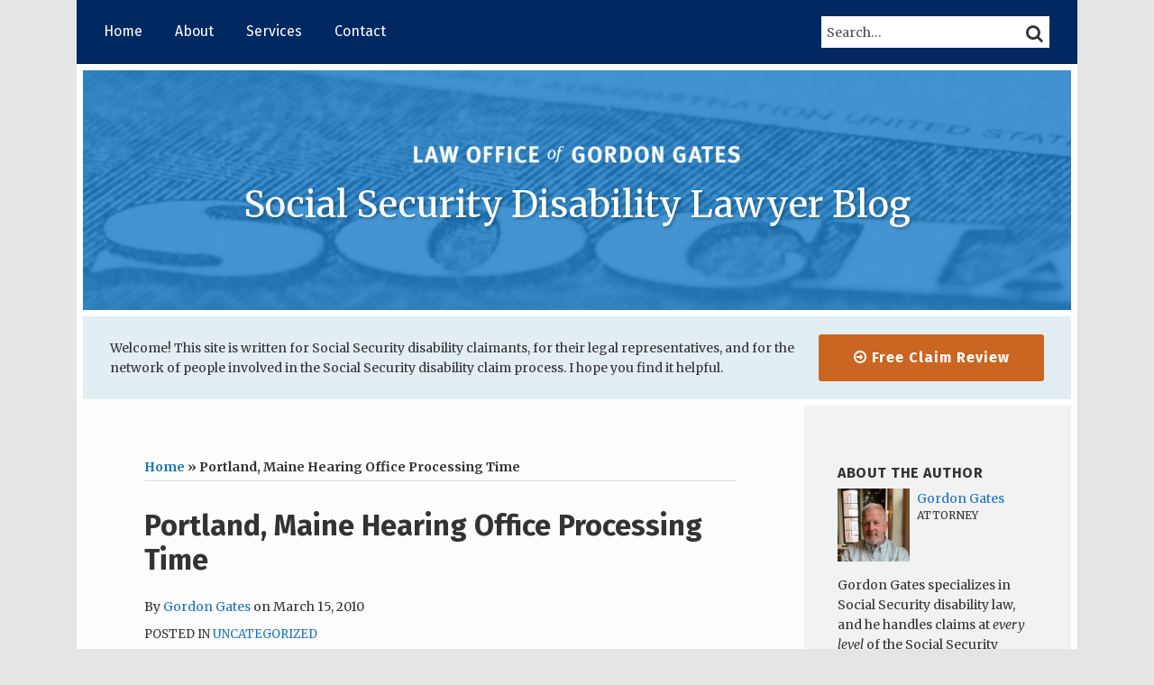

--- FILE ---
content_type: text/html; charset=UTF-8
request_url: https://www.socialsecuritydisabilitylawyer.us/blog/2010/03/portland-maine-hearing-office-processing-time-2.html
body_size: 16624
content:
<!DOCTYPE html>


			<!--[if IE 9]>
				<html class=' lxb_af-template_tags-get_html-ie9' lang="en-US">
			<![endif]-->

			<!--[if !(IE 9)]><!-->
				<html class='' lang="en-US">
			<!--<![endif]-->
		
	<head>
				<meta charset='UTF-8' /><meta name='robots' content='index, follow, max-image-preview:large, max-snippet:-1, max-video-preview:-1' />
	<style>img:is([sizes="auto" i], [sizes^="auto," i]) { contain-intrinsic-size: 3000px 1500px }</style>
	
	<!-- This site is optimized with the Yoast SEO plugin v26.8 - https://yoast.com/product/yoast-seo-wordpress/ -->
	<title>Portland, Maine Hearing Office Processing Time | Social Security Disability Lawyer Blog</title>
	<meta name="description" content="The latest statistics for average processing time have been released by the SSA. The Portland Maine Social Security hearing office has a waiting time of" />
	<link rel="canonical" href="https://www.socialsecuritydisabilitylawyer.us/blog/2010/03/portland-maine-hearing-office-processing-time-2.html" />
	<meta property="og:locale" content="en_US" />
	<meta property="og:type" content="article" />
	<meta property="og:title" content="Portland, Maine Hearing Office Processing Time" />
	<meta property="og:description" content="The latest statistics for average processing time have been released by the SSA. The Portland Maine Social Security hearing office has a waiting time of" />
	<meta property="og:url" content="https://www.socialsecuritydisabilitylawyer.us/blog/2010/03/portland-maine-hearing-office-processing-time-2.html" />
	<meta property="og:site_name" content="Social Security Disability Lawyer Blog" />
	<meta property="article:published_time" content="2010-03-15T05:15:00+00:00" />
	<meta property="article:modified_time" content="2018-12-04T23:22:30+00:00" />
	<meta property="og:image" content="https://www.socialsecuritydisabilitylawyer.us/wp-content/plugins/lxb-yoast-tweaks/img/default-share-image-2022.png" />
	<meta name="author" content="Gordon Gates" />
	<meta name="twitter:card" content="summary_large_image" />
	<meta name="twitter:creator" content="@gordongates" />
	<script type="application/ld+json" class="yoast-schema-graph">{"@context":"https://schema.org","@graph":[{"@type":["Article","BlogPosting"],"@id":"https://www.socialsecuritydisabilitylawyer.us/blog/2010/03/portland-maine-hearing-office-processing-time-2.html#article","isPartOf":{"@id":"https://www.socialsecuritydisabilitylawyer.us/blog/2010/03/portland-maine-hearing-office-processing-time-2.html"},"author":{"name":"Gordon Gates","@id":"https://www.socialsecuritydisabilitylawyer.us/#/schema/person/58a81d7f76822324216d5a284c394ff4"},"headline":"Portland, Maine Hearing Office Processing Time","datePublished":"2010-03-15T05:15:00+00:00","dateModified":"2018-12-04T23:22:30+00:00","mainEntityOfPage":{"@id":"https://www.socialsecuritydisabilitylawyer.us/blog/2010/03/portland-maine-hearing-office-processing-time-2.html"},"wordCount":108,"inLanguage":"en-US"},{"@type":"WebPage","@id":"https://www.socialsecuritydisabilitylawyer.us/blog/2010/03/portland-maine-hearing-office-processing-time-2.html","url":"https://www.socialsecuritydisabilitylawyer.us/blog/2010/03/portland-maine-hearing-office-processing-time-2.html","name":"Portland, Maine Hearing Office Processing Time | Social Security Disability Lawyer Blog","isPartOf":{"@id":"https://www.socialsecuritydisabilitylawyer.us/#website"},"datePublished":"2010-03-15T05:15:00+00:00","dateModified":"2018-12-04T23:22:30+00:00","author":{"@id":"https://www.socialsecuritydisabilitylawyer.us/#/schema/person/58a81d7f76822324216d5a284c394ff4"},"description":"The latest statistics for average processing time have been released by the SSA. The Portland Maine Social Security hearing office has a waiting time of","breadcrumb":{"@id":"https://www.socialsecuritydisabilitylawyer.us/blog/2010/03/portland-maine-hearing-office-processing-time-2.html#breadcrumb"},"inLanguage":"en-US","potentialAction":[{"@type":"ReadAction","target":["https://www.socialsecuritydisabilitylawyer.us/blog/2010/03/portland-maine-hearing-office-processing-time-2.html"]}]},{"@type":"BreadcrumbList","@id":"https://www.socialsecuritydisabilitylawyer.us/blog/2010/03/portland-maine-hearing-office-processing-time-2.html#breadcrumb","itemListElement":[{"@type":"ListItem","position":1,"name":"Home","item":"https://www.socialsecuritydisabilitylawyer.us/"},{"@type":"ListItem","position":2,"name":"Portland, Maine Hearing Office Processing Time"}]},{"@type":"WebSite","@id":"https://www.socialsecuritydisabilitylawyer.us/#website","url":"https://www.socialsecuritydisabilitylawyer.us/","name":"Social Security Disability Lawyer Blog","description":"Insight and practical advice for obtaining Social Security disability benefits","potentialAction":[{"@type":"SearchAction","target":{"@type":"EntryPoint","urlTemplate":"https://www.socialsecuritydisabilitylawyer.us/?s={search_term_string}"},"query-input":{"@type":"PropertyValueSpecification","valueRequired":true,"valueName":"search_term_string"}}],"inLanguage":"en-US"},{"@type":"Person","@id":"https://www.socialsecuritydisabilitylawyer.us/#/schema/person/58a81d7f76822324216d5a284c394ff4","name":"Gordon Gates","image":{"@type":"ImageObject","inLanguage":"en-US","@id":"https://www.socialsecuritydisabilitylawyer.us/#/schema/person/image/","url":"https://secure.gravatar.com/avatar/c3635cf7caa3a8489a9dc8936b433f5244f54e1d0b6db8871df7e8cc557b5175?s=96&d=blank&r=g","contentUrl":"https://secure.gravatar.com/avatar/c3635cf7caa3a8489a9dc8936b433f5244f54e1d0b6db8871df7e8cc557b5175?s=96&d=blank&r=g","caption":"Gordon Gates"},"description":"Gordon Gates specializes in Social Security disability law, and he handles claims at every level of the Social Security disability claim process. He assists clients with initial applications for disability benefits, with appeals of denied claims, and with hearings by an administrative law judge. Gordon has successfully appealed unfavorable administrative law judge decisions the Social Security Appeals Council and to U.S. District Court (District of Maine) to have those claims remanded for new hearings. Gordon attended Maine Maritime Academy and Tulane University Law School. At Tulane, he served as Senior Articles Editor of the Tulane Law Review and graduated magna cum laude. He was admitted to practice law in Maine in 1991. Since 2005, he has concentrated his law practice on Social Security disability and SSI cases. Gordon is the publisher of Social Security Disability Lawyer, a nationally-read legal blog. He presented at the Fall 2010 conference of National Organization of Social Security Claimants' Representatives (NOSSCR) on the topic of Writing Hearing Briefs for the ALJ.","sameAs":["http://www.mainesocialsecuritylawyer.com/","https://www.linkedin.com/in/gordongates/","https://x.com/gordongates"],"url":"https://www.socialsecuritydisabilitylawyer.us/blog/author/ggates"}]}</script>
	<!-- / Yoast SEO plugin. -->


<link rel='dns-prefetch' href='//www.googletagmanager.com' />
<link rel='dns-prefetch' href='https://www.socialsecuritydisabilitylawyer.us' />
<link rel="alternate" type="application/rss+xml" title="Social Security Disability Lawyer Blog &raquo; Feed" href="https://www.socialsecuritydisabilitylawyer.us/feed" />
<link rel="alternate" type="application/rss+xml" title="Social Security Disability Lawyer Blog &raquo; Comments Feed" href="https://www.socialsecuritydisabilitylawyer.us/comments/feed" />
<link rel='stylesheet' id='wp-block-library-css' href='https://www.socialsecuritydisabilitylawyer.us/wp-includes/css/dist/block-library/style.min.css?ver=6.8.3' type='text/css' media='all' />
<link rel='stylesheet' id='contact-form-7-css' href='https://www.socialsecuritydisabilitylawyer.us/wp-content/plugins/contact-form-7/includes/css/styles.css?ver=6.1.3' type='text/css' media='all' />
<style id='contact-form-7-inline-css' type='text/css'>
.grecaptcha-badge { 
								visibility: hidden; 
							}
</style>
<link rel='stylesheet' id='fontawesome-css' href='https://www.socialsecuritydisabilitylawyer.us/wp-content/plugins/lxb-font-awesome/css/font-awesome.css?ver=4.7' type='text/css' media='all' />
<link rel='stylesheet' id='lxb_af-enqueue-sass-front-css' href='https://www.socialsecuritydisabilitylawyer.us/wp-content/themes/lxb-apple-fritter/css/front.css?ver=11.4.4' type='text/css' media='all' />
<script type="text/javascript" src="https://www.socialsecuritydisabilitylawyer.us/wp-includes/js/jquery/jquery.min.js?ver=3.7.1" id="jquery-core-js"></script>
<script type="text/javascript" src="https://www.socialsecuritydisabilitylawyer.us/wp-includes/js/jquery/jquery-migrate.min.js?ver=3.4.1" id="jquery-migrate-js"></script>
<script type="text/javascript" src="https://www.socialsecuritydisabilitylawyer.us/wp-content/themes/lxb-apple-fritter/js/script.js?ver=11.4.4" id="lxb_af-enqueue-script-js"></script>
<script type="text/javascript" src="https://www.googletagmanager.com/gtag/js?id=G-24DVYLSV9K" id="gtm_script-js" async="async" data-wp-strategy="async"></script>
<script type="text/javascript" src="https://www.socialsecuritydisabilitylawyer.us/wp-content/plugins/lxb-dashboard-analytics/js/config.js?ver=1" id="gtm_config-js" async="async" data-wp-strategy="async"></script>
<link rel="https://api.w.org/" href="https://www.socialsecuritydisabilitylawyer.us/wp-json/" /><link rel="alternate" title="JSON" type="application/json" href="https://www.socialsecuritydisabilitylawyer.us/wp-json/wp/v2/posts/1827" /><link rel='shortlink' href='https://www.socialsecuritydisabilitylawyer.us/?p=1827' />
<link rel="alternate" title="oEmbed (JSON)" type="application/json+oembed" href="https://www.socialsecuritydisabilitylawyer.us/wp-json/oembed/1.0/embed?url=https%3A%2F%2Fwww.socialsecuritydisabilitylawyer.us%2Fblog%2F2010%2F03%2Fportland-maine-hearing-office-processing-time-2.html" />
<link rel="alternate" title="oEmbed (XML)" type="text/xml+oembed" href="https://www.socialsecuritydisabilitylawyer.us/wp-json/oembed/1.0/embed?url=https%3A%2F%2Fwww.socialsecuritydisabilitylawyer.us%2Fblog%2F2010%2F03%2Fportland-maine-hearing-office-processing-time-2.html&#038;format=xml" />
<style class='lxb_af-inline_css'>
									@media ( max-width : 770px ) {
										body {
											background-image: none;
										}
									}
								 body { color: #333333; }  .lxb_af-slider .glider-prev,.lxb_af-slider .glider-next,.lxb_af-slider .glider-prev:focus,.lxb_af-slider .glider-next:focus,a,html body.lxb_af-is_maple_bar .LXB_Maple_Bar_Templating-get_memberships_abc a,html body.lxb_af-is_maple_bar .LXB_Maple_Bar_Templating-get_sources_abc a,html body.lxb_af-is_maple_bar .LXB_Maple_Bar_Templating-get_membership_author_abc_by_id a,html body.lxb_af-is_maple_bar .LXB_Maple_Bar_Templating-get_source_author_abc_by_id a,.lxb_af .mejs-controls .mejs-time-rail .mejs-time-current { color: #1b75bb; }  html body.lxb_af-is_maple_bar .LXB_Maple_Bar_Templating-get_sources_abc a:after,html body.lxb_af-is_maple_bar .LXB_Maple_Bar_Templating-get_memberships_abc a:after,html body.lxb_af-is_maple_bar .LXB_Maple_Bar_Templating-get_membership_author_abc_by_id a:after,html body.lxb_af-is_maple_bar .LXB_Maple_Bar_Templating-get_source_author_abc_by_id a:after,.lxb_af .mejs-controls .mejs-horizontal-volume-slider .mejs-horizontal-volume-current,html body .glider-dot.active { background-color: #1b75bb; }  .lxb_af-slider .glider-dot.active { background-color: #1b75bb; }  a:focus img { outline-color: #1b75bb; }  .lxb_af-globals-fonts-pairing-source_sans_source_serif blockquote { border-color: #1b75bb; }  .lxb_af-nav_walker-item-has_hash_link:hover > a,a:hover,a:active,.current-menu-item > a,.lxb_af-slider .glider-prev:hover,.lxb_af-slider .glider-next:hover { color: #ca6622; }  a:focus { outline-color: #ca6622; }  .lxb_af-accent-color,a.lxb_af-accent-color { color: #022862; }  .lxb_af-accent-background_color { background-color: #022862; }  body { background-color: #e5e5e5; }  .lxb_af-grid-display-table .lxb_af-hamburger_parent-is_open .lxb_af-nav_walker-item,.lxb_af-hamburger_parent-is_open .lxb_af-widget:not( :last-child ) { border-color: rgba(255,255,255,0.2); }  .lxb_af-template_tags-get_archive_intro,.lxb_af-maple_bar_template_tags-get_archive_intro,.search-results .lxb_af-panel-main .lxb_af-template_tags-get_archive_intro-search-title,.search-results .lxb_af-panel-main .lxb_af-maple_bar_template_tags-get_archive_intro-search-title,.lxb_af-has_search_in_main .lxb_af-panel-main .lxb_af-template_tags-get_no_posts_found-sorry,.lxb_af-template_tags-get_archives_forms-is_404,.lxb_af-template_tags-get_no_posts_found-sorry,.lxb_af-loop > .lxb_af-template_tags-get_breadcrumbs,.lxb_af-template_tags-get_taxonomy_archive-row,.lxb_af-template_tags-get_taxonomy_archive-cell,.lxb_af-post_footer .lxb_af-template_tags-get_post_nascar:not( :last-child ),.lxb_af-post,.lxb_af-post.lxb_af-not_card,.lxb_af-post .lxb_dga_users_table td,.lxb_af-advanced_categories-get_posts .lxb_af-advanced_categories-get_posts-post,html body.lxb_af-is_wide .lxb_af-post-border,html body.lxb_af-is_maple_bar.author .lxb_af-maple_bar_template_tags-get_author_profile_sidebar-main-box,html body.lxb_af-is_maple_bar.author h4.lxb_af-before_loop_author { border-color: #dddddd; }  body .lxb_af-template_tags-get_post_nascar a,body .lxb_af-template_tags-get_post_nascar a:hover { color: #c1c1c1; }  body .lxb_dga_user_social a,body .lxb_dga_user_social a:hover,.lxb_af-template_tags-get_author_bio_box .lxb_af-template_tags-get_user_nascar a,.lxb_af-template_tags-get_author_bio_box .lxb_af-template_tags-get_user_nascar a:hover,.author .lxb_af-template_tags-get_user_nascar a,.author .lxb_af-template_tags-get_user_nascar a:hover { color: rainbow; }  a.lxb_af-template_tags-get_pagination-button { color: #ffffff; }  a.lxb_af-template_tags-get_pagination-button { background-color: #022862; }  a.lxb_af-template_tags-get_pagination-button:hover { background-color: #2377b8; }  .lxb_af-call_to_action a.lxb_af-button { color: #ffffff; }  .lxb_af-call_to_action a { background-color: #022862; }  .lxb_af-call_to_action a:hover { background-color: #2377b8; }  .lxb_mct_subscribe_widget_form [type="submit"] { color: #ffffff; }  .lxb_mct_subscribe_widget_form [type="submit"] { background-color: #022862; }  .lxb_mct_subscribe_widget_form [type="submit"]:hover { background-color: #2377b8; }  .lxb_dga_list_authors_widget .lxb_dga_users_list a { color: #ffffff; }  .lxb_dga_list_authors_widget .lxb_dga_users_list { background-color: #022862; }  .lxb_dga_list_authors_widget .lxb_dga_users_list:hover { background-color: #2377b8; }  .wpcf7 [type="submit"] { color: #ffffff; }  .wpcf7 [type="submit"] { background-color: #022862; }  .wpcf7 [type="submit"]:hover { background-color: #2377b8; }  .lxb_af-widgets-top_stripe { position: fixed; }  .lxb_af-widgets-top_stripe { color: #ffffff; }  .lxb_af-widgets-top_stripe .lxb_af-slider .glider-prev,.lxb_af-widgets-top_stripe .lxb_af-slider .glider-next,.lxb_af-widgets-top_stripe .lxb_af-slider .glider-prev:focus,.lxb_af-widgets-top_stripe .lxb_af-slider .glider-next:focus,.lxb_af-widgets-top_stripe a { color: #ffffff; }  .lxb_af-widgets-top_stripe .lxb_af-slider .glider-dot.active { background-color: #ffffff; }  .lxb_af-widgets-top_stripe .lxb_af-nav_walker-item-has_hash_link:hover > a,.lxb_af-widgets-top_stripe a:hover,.lxb_af-widgets-top_stripe a:active,.lxb_af-widgets-top_stripe .current-menu-item > a,.lxb_af-widgets-top_stripe .lxb_af-slider .glider-prev:hover,.lxb_af-widgets-top_stripe .lxb_af-slider .glider-next:hover { color: #669acc; }  .lxb_af-widgets-top_stripe a:focus { outline-color: #669acc; }  .lxb_af-widgets-top_stripe,.lxb_af-widgets-top_stripe .lxb_af-sub_menu.lxb_af-reveal-to_visual { background-color: #022862; }  .lxb_af-widgets-top_stripe { border-width: px; }  .lxb_af-widgets-top_stripe a { text-decoration: none; }  .lxb_af-widgets-masthead { min-height: px; }  .lxb_af-widgets-masthead,.lxb_af-widgets-masthead .lxb_af-sub_menu.lxb_af-reveal-to_visual { background-color: #2377b8; }  .lxb_af-widgets-masthead { border-bottom: none !important; }  .lxb_af-widgets-masthead { border-style: solid; }  .lxb_af-widgets-masthead { border-width: 7px; }  .lxb_af-widgets-masthead { border-color: #ffffff; }  .lxb_af-widgets-masthead { background-image:  url( https://www.socialsecuritydisabilitylawyer.us/wp-content/uploads/sites/485/2017/10/mast-cover-bg.jpg ) ; }  .lxb_af-widgets-masthead { background-position: left top; }  .lxb_af-widgets-masthead { background-size: cover; }  .lxb_af-widgets-masthead a { text-decoration: none; }  .lxb_af-widgets-bottom_stripe { border-width: px; }  .lxb_af-widgets-bottom_stripe a { text-decoration: none; } 
									@media ( max-width : 770px ) {
										.lxb_af-widgets-bottom_stripe {
											background-image: none;
										}
									}
								 .lxb_af-card,.lxb_af-panel-main { background-color: #fdfdfd; }  
					.lxb_af-card,
					.lxb_af-panel-main
				 { border-top: none !important; }  
					.lxb_af-card,
					.lxb_af-panel-main
				 { border-right: none !important; }  
					.lxb_af-card,
					.lxb_af-panel-main
				 { border-left: none !important; }  
					.lxb_af-card,
					.lxb_af-panel-main
				 { border-style: solid; }  .lxb_af-card,.lxb_af-panel-main { border-width: 7px; }  .lxb_af-post.lxb_af-not_card.lxb_af-grid-magazine-cell,.lxb_af-grid-magazine-cell,.lxb_af-grid-magazine-row,.lxb_af-card,.lxb_af-panel-main { border-color: #042a61; }  .lxb_af-widgets-sidebar a { text-decoration: none; }  .lxb_af-widgets-sidebar { background-color: #f2f2f2; }  .lxb_af-widgets-sidebar { border-top: none !important; }  .lxb_af-widgets-sidebar { border-left: none !important; }  .lxb_af-widgets-sidebar { border-style: solid; }  .lxb_af-widgets-sidebar { border-width: 7px; }  .lxb_af-widgets-sidebar { border-color: #ffffff; }  .lxb_af-template_tags-get_author_bio_box .lxb_af-template_tags-get_author-linked_avatar { width: px; }  .lxb_af-widgets-main_header a { text-decoration: none; }  .lxb_af-widgets-main_header,.lxb_af-widgets-main_header .lxb_af-sub_menu.lxb_af-reveal-to_visual { background-color: rgba(41,120,181,0.12); }  .lxb_af-widgets-main_header { border-style: solid; }  .lxb_af-widgets-main_header { border-width: 7px; }  .lxb_af-widgets-main_header { border-color: #ffffff; } 
											#lxb_af-widgets-home_page_featured { padding :  ; }
										 .lxb_af-widgets-home_page_featured a { text-decoration: none; }  .lxb_af-widgets-home_page_featured { border-width: px; } 
											html body .lxb_af-page .lxb_af-loop .lxb_af-widgets.lxb_af-widgets-interstitial { padding :  ; }
										 .lxb_af-widgets-interstitial a { text-decoration: none; }  .lxb_af-box-full.lxb_af-widgets-interstitial,.lxb_af-box-constrained.lxb_af-widgets-interstitial .lxb_af-interstitial-inner_wrapper { border-width: px; }  .lxb_af-widgets-main_footer a { text-decoration: none; }  .lxb_af-widgets-main_footer { border-width: px; }  .lxb_af-trailer { border-width: px; }  .lxb_af-widgets-trailer_top a { text-decoration: none; }  .lxb_af-widgets-trailer_top { border-top: none !important; }  .lxb_af-widgets-trailer_top { border-right: none !important; }  .lxb_af-widgets-trailer_top { border-left: none !important; }  .lxb_af-widgets-trailer_top { border-style: solid; }  .lxb_af-widgets-trailer_top { border-width: 1px; }  .lxb_af-widgets-trailer_top { border-color: #cccccc; }  .lxb_af-widgets-trailer_contact a { text-decoration: none; }  .lxb_af-widgets-trailer_extras a { text-decoration: none; }  .lxb_af-widgets-colophon a { text-decoration: none; }  .lxb_af-widgets-colophon { border-right: none !important; }  .lxb_af-widgets-colophon { border-bottom: none !important; }  .lxb_af-widgets-colophon { border-left: none !important; }  .lxb_af-widgets-colophon { border-style: solid; }  .lxb_af-widgets-colophon { border-width: 1px; }  .lxb_af-widgets-colophon { border-color: #cccccc; }  body .lxb_af-post_content p.is-style-callout { background-color: #f2f2f2; }  body .lxb_af-post_content p.is-style-callout { color: #000; }  body .lxb_af-post_content ol.is-style-callout,body .lxb_af-post_content ul.is-style-callout { background-color: #f2f2f2; }  body .lxb_af-post_content ol.is-style-callout,body .lxb_af-post_content ul.is-style-callout { color: #000; }  .wp-block-button.is-style-warning .wp-block-button__link { background-color: #cc0000; }  .lxb_af-post_content button.is-style-warning .wp-block-button__link { color: #FFF; } </style>
			<!-- Added by lxb_af-typekit-style -->	
			<style>.lxb_af-header_text,h1,h2,h3,h4,h5,h6,dt,nav,.lxb_af-button,button,input[type='submit'] { font-family: 'Fira Sans', Verdana, Arial }.lxb_af-body_text, .lxb_af-accent-body_text, nav.lxb_af-template_tags-get_breadcrumbs, body { font-family: 'Merriweather', Georgia, Times }</style>
		
				
			<link rel='preconnect' href='https://fonts.gstatic.com' crossorigin />
			<link rel='preload' as='style' href='https://fonts.googleapis.com/css?family=Fira+Sans%3A400%2C400i%2C700%2C700i%7CMerriweather%3A400%2C400i%2C700%2C700i&display=swap' />
		
				<link data-lxb_af_media_switch='all' rel='stylesheet' href='https://fonts.googleapis.com/css?family=Fira+Sans%3A400%2C400i%2C700%2C700i%7CMerriweather%3A400%2C400i%2C700%2C700i&display=swap' media='print'>
			
			<style>
				.mc_website, body .main .mc_website {
					border: 0 !important;
					clip: rect( 1px, 1px, 1px, 1px );
					height: 0 !important;
					overflow: hidden !important;
					padding: 0 !important;
					position: absolute !important;
					width: 0 !important;
				}
				
				.screen-reader-text {
					clip: rect( 1px, 1px, 1px, 1px );
					height: 1px;
					overflow: hidden;
					position: absolute !important;
					width: 1px;
				}
			</style>
		<link rel="icon" href="https://www.socialsecuritydisabilitylawyer.us/wp-content/uploads/sites/485/2021/12/cropped-favicon-32x32.png" sizes="32x32" />
<link rel="icon" href="https://www.socialsecuritydisabilitylawyer.us/wp-content/uploads/sites/485/2021/12/cropped-favicon-192x192.png" sizes="192x192" />
<link rel="apple-touch-icon" href="https://www.socialsecuritydisabilitylawyer.us/wp-content/uploads/sites/485/2021/12/cropped-favicon-180x180.png" />
<meta name="msapplication-TileImage" content="https://www.socialsecuritydisabilitylawyer.us/wp-content/uploads/sites/485/2021/12/cropped-favicon-270x270.png" />
<meta name="viewport" content="width=device-width, initial-scale=1" /><link rel="profile" href="//gmpg.org/xfn/11">		<style type="text/css" id="wp-custom-css">
			body .wp-block-quote {
    font-size: 14px;
}
		</style>
		<script id='LXB_DBA_Localize' type='application/json'>{"subsite_measurement_id":"G-24DVYLSV9K","network_measurement_id":"","needs_consent":false}</script>			<style>
				.lxb_accordion_links_icon_widget-links-rainbow [class*='twitter']   { color: #1E3050; }
				.lxb_accordion_links_icon_widget-links-rainbow [class*='facebook']  { color: #3b5998; }
				.lxb_accordion_links_icon_widget-links-rainbow [class*='google']    { color: #dd4b39; }
				.lxb_accordion_links_icon_widget-links-rainbow [class*='linkedin']  { color: #007bb6; }
				.lxb_accordion_links_icon_widget-links-rainbow [class*='flickr']    { color: #ff0084; }
				.lxb_accordion_links_icon_widget-links-rainbow [class*='instagram'] { color: #3f729b; }
				.lxb_accordion_links_icon_widget-links-rainbow [class*='pinterest'] { color: #c92228; }
				.lxb_accordion_links_icon_widget-links-rainbow [class*='youtube']   { color: #bb0000; }

				.lxb_accordion_links_icon_widget-links-black .lxb_accordion_links_icon_widget-link > * { color: black; }
				.lxb_accordion_links_icon_widget-links-white .lxb_accordion_links_icon_widget-link > * { color: white; }

				.lxb_accordion_links_icon_widget-sr_only {
					position: absolute;
					width: 1px;
					height: 1px;
					padding: 0;
					margin: -1px;
					overflow: hidden;
					clip: rect(0,0,0,0);
					border: 0;
				}

			</style>
		<style type='text/css' > 
			.lxb_af-lexblog_credit-widget-link,
			.lxb_af-lexblog_credit-widget-link:hover {
				color: #333333 !important;
			} </style><style type='text/css' > #lxb_af-marquee-3 h1.lxb_af-marquee-widget-title { font-size: 40px;}
				@media ( max-width : 580px ) {
						#lxb_af-marquee-3 h1.lxb_af-marquee-widget-title {
							font-size: 32px;
						}
					}
			
				@media ( max-width : 400px ) {
						#lxb_af-marquee-3 h1.lxb_af-marquee-widget-title {
							font-size: 25.6px;
						}
					}
			#lxb_af-marquee-3 p.lxb_af-marquee-widget-tagline { font-size: 20px;}
				@media ( max-width : 580px ) {
						#lxb_af-marquee-3 p.lxb_af-marquee-widget-tagline {
							font-size: 16px;
						}
					}
			
				@media ( max-width : 400px ) {
						#lxb_af-marquee-3 p.lxb_af-marquee-widget-tagline {
							font-size: 16px;
						}
					}
			#lxb_af-marquee-5 h1.lxb_af-marquee-widget-title { font-size: 22px;}
				@media ( max-width : 580px ) {
						#lxb_af-marquee-5 h1.lxb_af-marquee-widget-title {
							font-size: 25px;
						}
					}
			
				@media ( max-width : 400px ) {
						#lxb_af-marquee-5 h1.lxb_af-marquee-widget-title {
							font-size: 25px;
						}
					}
			 </style><style type='text/css' > #lxb_af-call_to_action-3.lxb_af-call_to_action a.lxb_af-button { font-size: 16px;}#lxb_af-call_to_action-3.lxb_af-call_to_action a.lxb_af-button { 
						text-transform: inherit;
					}#lxb_af-call_to_action-3.lxb_af-call_to_action a.lxb_af-button { 
						border-radius: rounded;
						text-align: center;
					}#lxb_af-call_to_action-3.lxb_af-call_to_action a.lxb_af-button { 
						color: #ffffff;
					}#lxb_af-call_to_action-3.lxb_af-call_to_action a.lxb_af-button { 
						background-color: #ca6622;
					}#lxb_af-call_to_action-3.lxb_af-call_to_action a.lxb_af-button:hover { 
						background-color: #c9885c;
					}#lxb_af-call_to_action-5.lxb_af-call_to_action a.lxb_af-button { font-size: 16px;}#lxb_af-call_to_action-5.lxb_af-call_to_action a.lxb_af-button { 
						text-transform: inherit;
					}#lxb_af-call_to_action-5.lxb_af-call_to_action a.lxb_af-button { 
						border-radius: rounded;
						text-align: center;
					}#lxb_af-call_to_action-5.lxb_af-call_to_action a.lxb_af-button { 
						color: #ffffff;
					}#lxb_af-call_to_action-5.lxb_af-call_to_action a.lxb_af-button { 
						background-color: #ca6622;
					}#lxb_af-call_to_action-5.lxb_af-call_to_action a.lxb_af-button:hover { 
						background-color: #c99674;
					} </style><script id='LXB_AF_Breakpoints' type='application/json'>{"full_bleed":1710,"max":1100,"large":900,"medium":770,"small":580,"xsmall":400,"min":320}</script><style type='text/css' > 
								/* global */
								#search-4 form {  border-color : #cccccc ;  border-width: 1px; border-style: solid;  }
							
								/* global */
								#search-5 form {  border-color : #cfcfcf ;  border-width: 1px; border-style: solid;  }
							
									/* global, with legacy media query */
									@media ( min-width : 770px ) {
										#lxb_af-firm_credit-3 {  padding : 70px 0 0 25px ;  }
									}
								
									/* global, with legacy media query */
									@media ( min-width : 770px ) {
										#lxb_af-firm_credit-5 {  padding : 0 0 30px 0 ;  }
									}
								
									/* global, with legacy media query */
									@media ( min-width : 770px ) {
										#lxb_af-firm_credit-9 {  padding : 45px 0px 15px 0px ;  }
									}
								
									@media print {
										 #lxb_af-firm_credit-9 a img {
											-webkit-print-color-adjust: exact !important;
											 background-color : #022862 ;  padding: 20px; 
										}
									}
									/* global, with legacy media query */
									@media ( min-width : 770px ) {
										#lxb_af-marquee-3 {  padding : 0px 0px 60px 0px ;  }
									}
								 </style>	</head>
	
		<body class="wp-singular post-template-default single single-post postid-1827 single-format-standard wp-embed-responsive wp-theme-lxb-apple-fritter lxb_af-is_front_end lxb_af-content-width-660 lxb_af-is_first_page lxb_af-is_paginationed_page lxb_af-user_is_not_priveleged lxb_af-is_not_cards lxb_af-is_not_magazine lxb_af-main-sidebar-float-right lxb_af-globals-design-post_share_icon_color_scheme-c1c1c1 lxb_af-globals-design-author_follow_icon_color_scheme-rainbow lxb_af-globals-fonts-pairing-fira_sans_merriweather lxb_af-header-top_stripe-vertical_whitespace-500 lxb_af-header-top_stripe-position-fixed lxb_af-header-masthead-widget_layout-default lxb_af-header-bottom_stripe-widget_layout-grid lxb_af-main-layout_design-byline_last_sep- lxb_af-main-layout_design-archive_header-loop lxb_af-main-content-post_byline_href-user_url lxb_af-main-content-categories-post_header lxb_af-main-content-nascar-in_post_footerindex_after_post lxb_af-main-content-nascar_which_links-printtwitterfacebookemaillinkedingoogle_plus lxb_af-main-content-related_posts-1 lxb_af-main-content-related_posts_section_title-RelatedPosts lxb_af-main-home_page_featured-box-constrained lxb_af-main-interstitial-after_which_paragraph-after lxb_af-main-main_footer-widget_layout-grid lxb_af-footer-trailer_contact-align-left lxb_af-footer-trailer_contact-width-311 lxb_af-footer-trailer_extras-align-right lxb_af-footer-trailer_extras-width-811 lxb_af-blocks-core_paragraph-callout_bg-f2f2f2 lxb_af-blocks-core_paragraph-callout_text-000 lxb_af-blocks-core_list-callout_bg-f2f2f2 lxb_af-blocks-core_list-callout_text-000 lxb_af-blocks-core_button-warning_button_bg-cc0000 lxb_af-blocks-core_button-warning_button_text-FFF lxb_af-lxb_ogre-design-byline-hide_byline  has_support_pin " >

		<!-- before wp_body_open -->
				<!-- after wp_body_open -->

				<a class='screen-reader-text lxb_af-template_tags-get_skip_link' href='#lxb_af-loop'>Skip to content</a>
				<div class='lxb_af-page' >

						<header role='banner' class='lxb_af lxb_af-box-full lxb_af-panel lxb_af-panel-header lxb_af-grid-parade'>
				
			<div  id='lxb_af-widgets-top_stripe' class='lxb_af lxb_af-box-constrained lxb_af-drop_shadow- lxb_af-position-fixed lxb_af-text_decoration-none lxb_af-vertical_whitespace-500 lxb_af-widgets lxb_af-widgets-top_stripe lxb_af-grid-parade lxb_af-grid-display-table     lxb_af-hamburger_grandparent lxb_af-hamburger_grandparent-is_closed lxb_af-has_bg  '>
				<div class='lxb_af-top_stripe-inner_wrapper lxb_af-inner_wrapper lxb_af-grid-clear lxb_af-hamburger_parent lxb_af-hamburger_parent-is_closed'>
					<section id="lxb_af-hamburger-3" class="lxb_af-widget lxb_af-hamburger lxb_af-grid-display-table_cell lxb_af-widgets-top_stripe-widget lxb_af-hamburger-position- lxb_af-hide_edit_shortcut" ><h3 class='lxb_af-hamburger-widget-toggle-title lxb_af-hamburger-widget-toggle-position-left'><a aria-label='Menu' aria-expanded='false' class='lxb_af-hamburger-widget-toggle lxb_af-toggle lxb_af-hide-gt-medium lxb_af-toggle-is_closed' href='#'><span class='lxb_af-hamburger-widget-toggle_icon icon-reorder lxb_af-hamburger-widget-toggle_icon-size_500'></span> <span class='lxb_af-hamburger-widget-toggle_label lxb_af-hamburger-widget-toggle_label-icon-reorder screen-reader-text'  >Menu</span></a></h3></section><section id="lxb_af-nav-3" class="lxb_af-widget lxb_af-nav lxb_af-grid-display-table_cell lxb_af-widgets-top_stripe-widget lxb_af-is_not_hamburger lxb_af-has_hamburger_sibling lxb_af-hide-lt-medium lxb_af-is_not_stuck_to_hamburger lxb_af-is_neither_hamburger_nor_stuck_to_hamburger lxb_af-text_align-left lxb_af-grid-width-3_of_4" ><nav aria-label="primary" class="lxb_af-nav-widget lxb_af-nav-widget-primary" style="  text-transform: capitalize;  "><span class=' menu-item menu-item-type-custom menu-item-object-custom lxb_af-nav_walker-item '><a  href='/'  class='lxb_af-nav_walker-item-link lxb_af-nav_walker-item-text_link  '>Home</a></span><span class=' menu-item menu-item-type-post_type menu-item-object-page lxb_af-nav_walker-item '><a  href='https://www.socialsecuritydisabilitylawyer.us/about'  class='lxb_af-nav_walker-item-link lxb_af-nav_walker-item-text_link  '>About</a></span><span class=' menu-item menu-item-type-post_type menu-item-object-page lxb_af-nav_walker-item '><a  href='https://www.socialsecuritydisabilitylawyer.us/services'  class='lxb_af-nav_walker-item-link lxb_af-nav_walker-item-text_link  '>Services</a></span><span class=' menu-item menu-item-type-post_type menu-item-object-page lxb_af-nav_walker-item '><a  href='https://www.socialsecuritydisabilitylawyer.us/contact'  class='lxb_af-nav_walker-item-link lxb_af-nav_walker-item-text_link  '>Contact</a></span></nav></section><section id="search-7" class="lxb_af-widget search lxb_af-grid-display-table_cell lxb_af-widgets-top_stripe-widget lxb_af-is_not_hamburger lxb_af-has_hamburger_sibling lxb_af-is_stuck_to_hamburger lxb_af-hamburger-position- lxb_af-hide_edit_shortcut lxb_af-text_align-right lxb_af-grid-width-1_of_4" ><form method='get' class='lxb_af-template_tags-get_search_form' action='https://www.socialsecuritydisabilitylawyer.us' role='search' >
						
				<label class='screen-reader-text' for='lxb_af-s-647508'>Search&hellip;</label>
				
			<!--[if IE 9]>
				<input class='lxb_af-template_tags-get_search_form-search' type='search' id='lxb_af-s-647508' value='Search&hellip;' name='s'>
			<![endif]-->
		
				
			<!--[if !(IE 9)]><!-->
				<input class='lxb_af-template_tags-get_search_form-search' type='search' placeholder='Search&hellip;' id='lxb_af-s-647508'  name='s'>
			<!--<![endif]-->
		
		
						
						<button class='lxb_af-template_tags-get_search_form-submit lxb_af-button' value='Search'><span class='screen-reader-text'>Search</span> <span class='icon-search'></span></button>
					</form>
			</section>
				</div>
			</div>
						
			<div  id='lxb_af-widgets-masthead' class='lxb_af lxb_af-box-constrained lxb_af-hide_from_media- lxb_af-min_height- lxb_af-position- lxb_af-text_decoration-none lxb_af-widget_layout-default lxb_af-widgets lxb_af-widgets-masthead lxb_af-grid-parade lxb_af-grid-display-normal     lxb_af-not_hamburger_grandparent lxb_af-has_bg  '>
				<div class='lxb_af-masthead-inner_wrapper lxb_af-inner_wrapper lxb_af-grid-clear '>
					<section id="lxb_af-firm_credit-9" class="lxb_af-widget lxb_af-firm_credit lxb_af-widgets-masthead-widget lxb_af-is_not_hamburger lxb_af-has_no_hamburger_sibling lxb_af-grid-align-center lxb_af-text_align-center lxb_af-padding-45px 0px 15px 0px lxb_af-print_background_color-#022862 lxb_af-center_if_narrow lxb_af-layout_options-lxb_af-center_if_narrow lxb_af-grid-width-1_of_1" ><div class='lxb_af-firm_credit-widget-logo-wrap'><a class='lxb_af-client-get_linked_logo lxb_af-client-get_linked_logo-firm_credit-widget lxb_af-client-get_linked_logo-firm_credit-widget-style-top'  rel="noopener"   target='_blank'  href='https://www.mainesocialsecuritylawyer.com/'><img  loading='lazy' decoding='async'  width='367' height='26' class='lxb_af-client-get_logo' src='https://www.socialsecuritydisabilitylawyer.us/wp-content/uploads/sites/485/2017/10/logo-reverse-734x52.png' alt='Law Office of Gordon Gates logo' srcset='https://www.socialsecuritydisabilitylawyer.us/wp-content/uploads/sites/485/2017/10/logo-reverse-550x39.png 550w, https://www.socialsecuritydisabilitylawyer.us/wp-content/uploads/sites/485/2017/10/logo-reverse-120x9.png 120w, https://www.socialsecuritydisabilitylawyer.us/wp-content/uploads/sites/485/2017/10/logo-reverse-320x23.png 320w, https://www.socialsecuritydisabilitylawyer.us/wp-content/uploads/sites/485/2017/10/logo-reverse-768x54.png 768w, https://www.socialsecuritydisabilitylawyer.us/wp-content/uploads/sites/485/2017/10/logo-reverse-656x47.png 656w, https://www.socialsecuritydisabilitylawyer.us/wp-content/uploads/sites/485/2017/10/logo-reverse-40x3.png 40w, https://www.socialsecuritydisabilitylawyer.us/wp-content/uploads/sites/485/2017/10/logo-reverse-80x6.png 80w, https://www.socialsecuritydisabilitylawyer.us/wp-content/uploads/sites/485/2017/10/logo-reverse-160x11.png 160w, https://www.socialsecuritydisabilitylawyer.us/wp-content/uploads/sites/485/2017/10/logo-reverse.png 1100w, https://www.socialsecuritydisabilitylawyer.us/wp-content/uploads/sites/485/2017/10/logo-reverse-367x26.png 367w, https://www.socialsecuritydisabilitylawyer.us/wp-content/uploads/sites/485/2017/10/logo-reverse-734x52.png 734w, https://www.socialsecuritydisabilitylawyer.us/wp-content/uploads/sites/485/2017/10/logo-reverse-275x20.png 275w, https://www.socialsecuritydisabilitylawyer.us/wp-content/uploads/sites/485/2017/10/logo-reverse-825x59.png 825w, https://www.socialsecuritydisabilitylawyer.us/wp-content/uploads/sites/485/2017/10/logo-reverse-220x16.png 220w, https://www.socialsecuritydisabilitylawyer.us/wp-content/uploads/sites/485/2017/10/logo-reverse-440x31.png 440w, https://www.socialsecuritydisabilitylawyer.us/wp-content/uploads/sites/485/2017/10/logo-reverse-660x47.png 660w, https://www.socialsecuritydisabilitylawyer.us/wp-content/uploads/sites/485/2017/10/logo-reverse-880x62.png 880w, https://www.socialsecuritydisabilitylawyer.us/wp-content/uploads/sites/485/2017/10/logo-reverse-184x13.png 184w, https://www.socialsecuritydisabilitylawyer.us/wp-content/uploads/sites/485/2017/10/logo-reverse-917x65.png 917w, https://www.socialsecuritydisabilitylawyer.us/wp-content/uploads/sites/485/2017/10/logo-reverse-138x10.png 138w, https://www.socialsecuritydisabilitylawyer.us/wp-content/uploads/sites/485/2017/10/logo-reverse-413x29.png 413w, https://www.socialsecuritydisabilitylawyer.us/wp-content/uploads/sites/485/2017/10/logo-reverse-688x49.png 688w, https://www.socialsecuritydisabilitylawyer.us/wp-content/uploads/sites/485/2017/10/logo-reverse-963x68.png 963w, https://www.socialsecuritydisabilitylawyer.us/wp-content/uploads/sites/485/2017/10/logo-reverse-123x9.png 123w, https://www.socialsecuritydisabilitylawyer.us/wp-content/uploads/sites/485/2017/10/logo-reverse-110x8.png 110w, https://www.socialsecuritydisabilitylawyer.us/wp-content/uploads/sites/485/2017/10/logo-reverse-330x23.png 330w, https://www.socialsecuritydisabilitylawyer.us/wp-content/uploads/sites/485/2017/10/logo-reverse-300x21.png 300w, https://www.socialsecuritydisabilitylawyer.us/wp-content/uploads/sites/485/2017/10/logo-reverse-600x43.png 600w, https://www.socialsecuritydisabilitylawyer.us/wp-content/uploads/sites/485/2017/10/logo-reverse-344x24.png 344w, https://www.socialsecuritydisabilitylawyer.us/wp-content/uploads/sites/485/2017/10/logo-reverse-55x4.png 55w' sizes='( max-width: 770px ) calc( 100vw - 30px ), 367px'></a></div></section><section id="lxb_af-marquee-3" class="lxb_af-widget lxb_af-marquee lxb_af-widgets-masthead-widget lxb_af-is_not_hamburger lxb_af-has_no_hamburger_sibling lxb_af-grid-align-center lxb_af-text_align-center lxb_af-padding-0px 0px 60px 0px lxb_af-center_if_narrow lxb_af-layout_options-lxb_af-center_if_narrow lxb_af-grid-width-1_of_1" >
				<div class='lxb_af-marquee-widget-title_tagline_wrap lxb_af-marquee-widget-title_tagline_wrap-bottom '>
					
			<h1 style=' text-shadow : 2px 2px 3px rgba(0,0,0,0.25); ' class='lxb_af-marquee-widget-title lxb_af-marquee-widget-title-has_logo- lxb_af-body_text accent_parent- lxb_af-accent_parent- lxb_af-accent_parent- lxb_af-accent_parent- lxb_af-accent_parent- lxb_af-header-light lxb_af-header-light'>
				<a style=' color:#ffffff; ' class='lxb_af-marquee-widget-title-link' href='https://www.socialsecuritydisabilitylawyer.us'>Social Security Disability Lawyer Blog</a>
			</h1>
		
					
				</div>
			</section>
				</div>
			</div>
									</header>

						<main role="main" class="lxb_af lxb_af-archive_header-loop lxb_af-background_color-fdfdfd lxb_af-border_color-042a61 lxb_af-border_sides-bottom lxb_af-border_width-7 lxb_af-box-constrained lxb_af-byline_last_sep- lxb_af-panel lxb_af-panel-main">

								
			<header  id='lxb_af-widgets-main_header' class='lxb_af lxb_af-box-constrained lxb_af-text_decoration-none lxb_af-widgets lxb_af-widgets-main_header lxb_af-grid-parade lxb_af-grid-display-table     lxb_af-not_hamburger_grandparent lxb_af-has_bg  '>
				<div class='lxb_af-main_header-inner_wrapper lxb_af-inner_wrapper lxb_af-grid-clear '>
					<section id="text-3" class="lxb_af-widget text lxb_af-grid-display-table_cell lxb_af-widgets-main_header-widget lxb_af-is_not_hamburger lxb_af-has_no_hamburger_sibling lxb_af-text_align-left lxb_af-grid-width-3_of_4" >			<div class="textwidget">Welcome! This site is written for Social Security disability claimants, for their legal representatives, and for the network of people involved in the Social Security disability claim process. I hope you find it helpful.</div>
		</section><section id="lxb_af-call_to_action-5" class="lxb_af-widget lxb_af-call_to_action lxb_af-grid-display-table_cell lxb_af-widgets-main_header-widget lxb_af-is_not_hamburger lxb_af-has_no_hamburger_sibling lxb_af-text_align-center lxb_af-grid-width-1_of_4" ><a target='_self' class='lxb_af-button  lxb_af-button-padding-' href='http://mainesocialsecuritylawyer.com/free-evaluation.html'><span class='icon-arrow-circle-o-right'></span> <span class='lxb_af-call_to_action-widget-link_text'>Free Claim Review</span></a></section>
				</div>
			</header>
		
								
								<div class="lxb_af-grid-parade lxb_af-parade-loop-sidebar lxb_af" >
					
										<div id= 'lxb_af-loop' class= 'lxb_af-loop lxb_af-grid-width-8_of_11' >

																		
															
																			
						<nav role='navigation' class='lxb_af-grid-box-constrained lxb_af-template_tags-get_breadcrumbs'><span><span><a href="https://www.socialsecuritydisabilitylawyer.us/">Home</a></span> &raquo; <span class="breadcrumb_last" aria-current="page">Portland, Maine Hearing Office Processing Time</span></span></nav>

	<article  data-qa="exclude" class="post-1827 post type-post status-publish format-standard hentry category-uncategorized lxb_af-post lxb_af-post-first lxb_af-not_card lxb_af-grid-not-magazine-cell">
 		
 		<header role="presentation" class="lxb_af-post_header lxb_af-grid-parade">

 			
						
			<h1 class='lxb_af-template_tags-get_post_title'>Portland, Maine Hearing Office Processing Time</h1>
													
			<div class='lxb_af-post_header-meta'>

								
				<div class='lxb_af-post_header-meta-byline_cat_wrap'>	
					<div class='lxb_af-template_tags-get_post_byline lxb_af-post_meta'>By <span class='lxb_af-template_tags-get_authors lxb_af-template_tags-get_authors-get_linked_author_names lxb_af-template_tags-get_authors-get_linked_author_names-get_post_byline-authors'><a target = '_blank'  rel="noopener"  class='lxb_af-template_tags-get_author' href='http://www.mainesocialsecuritylawyer.com/'>Gordon Gates</a></span> on <time datetime='2010-03-15 12:00' class='lxb_af-template_tags-get_post_date lxb_af-template_tags-get_post_date-get_post_byline-date'>March 15, 2010</time></div>		
											<div class='lxb_af-template_tags-get_post_categories lxb_af-hide_from_print lxb_af-post_meta'>Posted in <a class='lxb_af-template_tags-get_post_categories-link lxb_af-post_meta-link' href='https://www.socialsecuritydisabilitylawyer.us/blog/category/uncategorized'>Uncategorized</a></div>					
				</div>

								
			</div>

		</header>

		<div class="lxb_af-post_content lxb_af-clear">

				
			
					
						
			
			<p>The latest statistics for <em>average processing time</em> have been released by the SSA. The Portland Maine Social Security hearing office has a waiting time of 326 days, or about 11 months,&#160;for a decision.</p>
<p><em>Processing time</em> runs from the day the hearing office receives your hearing request to the day a decision is issued. The 326 days is an <em>average</em>. Some claims are resolved more quickly. A claim that goes to hearing and a written decision may take longer.</p>
<p>While it is hard to wait for a hearing date, the Portland office has one of the shortest waiting times for a hearing in the country.</p>

			
			
		</div>
  
		<footer role="presentation" class="lxb_af-post_footer">

			<!-- This div will get jQuery'd out if it ends up being empty, but we want to give maple bar a chance to hook in with a wrapper div. -->
			<div class='lxb_af-post_footer-cat_wrap'>
											</div>

			
										<div class='lxb_af-template_tags-get_post_nascar lxb_af-template_tags-get_post_nascar-#c1c1c1'><a class='lxb_af-template_tags-get_post_print_link' href='#'><span class="screen-reader-text">Print:</span><span class="icon-print"></span></a><div class='post-social font-awesome lxb_nascar_js'><a rel='noopener'  target='_blank'   class = 'icon-envelope-alt lxb_nascar_share'  href = 'mailto:?subject=Portland%2C%20Maine%20Hearing%20Office%20Processing%20Time%20-%20Social%20Security%20Disability%20Lawyer%20Blog&amp;body=https://www.socialsecuritydisabilitylawyer.us/blog/2010/03/portland-maine-hearing-office-processing-time-2.html' ><span class='screen-reader-text'>Email this post</span></a><a rel='noopener' href="https://twitter.com/share/?text=Portland%2C+Maine+Hearing+Office+Processing+Time&#038;url=https://www.socialsecuritydisabilitylawyer.us/blog/2010/03/portland-maine-hearing-office-processing-time-2.html" target='_blank' data-share_to = 'http://twitter.com/share' data-text = 'Portland, Maine Hearing Office Processing Time' data-url = 'https://www.socialsecuritydisabilitylawyer.us/blog/2010/03/portland-maine-hearing-office-processing-time-2.html' class = 'icon-twitter-sign lxb_nascar_share'><span class='screen-reader-text'>Tweet this post</span></a><a rel='noopener' href="https://www.facebook.com/sharer.php/?u=https://www.socialsecuritydisabilitylawyer.us/blog/2010/03/portland-maine-hearing-office-processing-time-2.html" target='_blank' data-share_to = 'http://www.facebook.com/sharer.php' data-u = 'https://www.socialsecuritydisabilitylawyer.us/blog/2010/03/portland-maine-hearing-office-processing-time-2.html' class = 'icon-facebook-sign lxb_nascar_share'><span class='screen-reader-text'>Like this post</span></a><a rel='noopener' href='http://www.linkedin.com/shareArticle/?mini=true&#038;url=https%3A%2F%2Fwww.socialsecuritydisabilitylawyer.us%2Fblog%2F2010%2F03%2Fportland-maine-hearing-office-processing-time-2.html&#038;title=Portland%2C+Maine+Hearing+Office+Processing+Time+-+Social+Security+Disability+Lawyer+Blog&#038;summary' target='_blank'  data-share_to = 'http://www.linkedin.com/shareArticle'  data-mini = 'true'  data-url = 'https://www.socialsecuritydisabilitylawyer.us/blog/2010/03/portland-maine-hearing-office-processing-time-2.html'  data-title = 'Portland, Maine Hearing Office Processing Time - Social Security Disability Lawyer Blog'   class = 'icon-linkedin-sign lxb_nascar_share' ><span class='screen-reader-text'>Share this post on LinkedIn</span></a></div></div>			
			
		</footer>

	</article>

																			
						
						
					<!-- end .loop -->
					</div>

										
			<aside  id='lxb_af-widgets-sidebar' class='lxb_af lxb_af-archive_float- lxb_af-author_archive_float- lxb_af-float-right lxb_af-index_float- lxb_af-single_post_float- lxb_af-text_decoration-none lxb_af-widgets lxb_af-widgets-sidebar lxb_af-grid-display-normal lxb_af-grid-width-3_of_11    lxb_af-not_hamburger_grandparent lxb_af-has_bg  '>
				<div class='lxb_af-sidebar-inner_wrapper lxb_af-inner_wrapper lxb_af-grid-clear '>
					<section id="lxb_dga_featured_authors_widget-9" class="lxb_af-widget lxb_dga_featured_authors_widget lxb_af-widgets-sidebar-widget lxb_af-is_not_hamburger lxb_af-has_no_hamburger_sibling"><h3 data-widget-id="lxb_dga_featured_authors_widget-9" class="lxb_af-widget_title lxb_af-sidebar-widget_title lxb_dga_featured_authors_widget-9-widget_title ">About the Author</h3><div class="lxb_dga_users"><div class="lxb_dga_user"><span class='alignleft'><img decoding="async" loading="lazy" src="https://lexblogplatform.com/wp-content/uploads/sites/485/userphoto/4657-1666617277.thumbnail.jpg" alt="Photo of Gordon Gates" width="80" height="82" class="photo" /></span><a  class='dga_link_to_archive' href='https://www.socialsecuritydisabilitylawyer.us/blog/author/ggates'>Gordon Gates</a><span  class='authortitle'>Attorney</span><span  class='description'>
			<div class='LXB_DGA_User' data-lxb_dga_teaser=1>
				<div class='LXB_DGA_User-before_after'>
					<div data-lxb_dga_teaser-before=1 class='LXB_DGA_User-before'>
						<p>Gordon Gates specializes in Social Security disability law, and he handles claims at <em>every level</em> of the Social Security disability claim process. He assists clients&hellip;</p>					
					</div>
					<div data-lxb_dga_teaser-whole=1 class='LXB_DGA_User-whole'>
						<p>Gordon Gates specializes in Social Security disability law, and he handles claims at <em>every level</em> of the Social Security disability claim process. He assists clients with <a href="http://mainesocialsecuritylawyer.com/initial-application.html">initial applications</a> for disability benefits, with appeals of denied claims, and with hearings by an administrative law judge.</p>
<p>Gordon has successfully appealed unfavorable administrative law judge decisions the Social Security Appeals Council and to U.S. District Court (District of Maine) to have those claims remanded for new hearings.</p>
<p>Gordon attended Maine Maritime Academy and Tulane University Law School. At Tulane, he served as Senior Articles Editor of the <em>Tulane Law Review</em> and graduated <em>magna cum laude</em>. He was admitted to practice law in Maine in 1991. Since 2005, he has concentrated his law practice on Social Security disability and SSI cases.</p>
<p>Gordon is the publisher of <a class="style38" href="https://www.socialsecuritydisabilitylawyer.us/" target="_blank" rel="noopener">Social Security Disability Lawyer</a>, a nationally-read legal blog. He presented at the Fall 2010 conference of <em>National Organization of Social Security Claimants&#8217; Representatives</em> (NOSSCR) on the topic of <a href="https://www.socialsecuritydisabilitylawyer.us/blog/ten-tips-for-writing-effective-hearing-briefs.html">Writing Hearing Briefs for the ALJ</a>.</p>

					</div>
				</div>
				<div class='LXB_DGA_User-footer'>
					<div class='LXB_DGA_User-footer-item LXB_DGA_User-link-wrap' data-lxb_dga_teaser-link-wrap=1>
						<a data-lxb_dga_teaser-link=1 data-lxb_dga_teaser-show_more_link=1 class='LXB_DGA_User-link' href='#'>Show more <i class="icon-angle-down"></i></a>
						<a data-lxb_dga_teaser-link=1 data-lxb_dga_teaser-show_less_link=1 class='LXB_DGA_User-link' href='#'>Show less <i class="icon-angle-up"></i></a>
					</div>
				</div>
			</div>
		</span></div></div></section><section id="lxb_accordion_links_icon_widget-7" class="lxb_af-widget lxb_accordion_links_icon_widget lxb_af-widgets-sidebar-widget lxb_af-is_not_hamburger lxb_af-has_no_hamburger_sibling" ><h3 data-widget-id="lxb_accordion_links_icon_widget-7" class="lxb_af-widget_title lxb_af-sidebar-widget_title lxb_accordion_links_icon_widget-7-widget_title ">Stay Connected</h3><div class='lxb_accordion_links_icon_widget-links lxb_accordion_links_icon_widget-links-rainbow'>
					<a href='/feed/' class='lxb_accordion_links_icon_widget-link lxb_accordion_links_icon_widget-link-rss'  rel="noopener">
						<span class='icon-rss'></span>
						<span class='screen-reader-text'>
							RSS
						</span>
					</a>
				
					<a href='https://twitter.com/gordongates' class='lxb_accordion_links_icon_widget-link lxb_accordion_links_icon_widget-link-twitter'  rel="noopener">
						<span class='icon-twitter-sign'></span>
						<span class='screen-reader-text'>
							Twitter
						</span>
					</a>
				
					<a href='https://www.linkedin.com/in/gordongates/' class='lxb_accordion_links_icon_widget-link lxb_accordion_links_icon_widget-link-linkedin'  rel="noopener">
						<span class='icon-linkedin-square'></span>
						<span class='screen-reader-text'>
							LinkedIn
						</span>
					</a>
				</div></section><section id="lxb_mct_subscribe_widget-3" class="lxb_af-widget lxb_mct_subscribe_widget lxb_af-widgets-sidebar-widget lxb_af-is_not_hamburger lxb_af-has_no_hamburger_sibling" >
			
			
			<form class='lxb_mct_subscribe_widget_form  ' action='https://www.socialsecuritydisabilitylawyer.us/blog/2010/03/portland-maine-hearing-office-processing-time-2.html#lxb_mct-form-1' method='post'>
				<label class='' for='lxb_mct-form-1'><i class="icon-envelope"></i> Subscribe to this blog</label>
				<input type='email' required class='' id='lxb_mct-form-1' name='mc_email' placeholder='Enter Your Email Address...'>
				<label for='mc_website-lxb_mct-form-1' class='mc_website_label screen-reader-text '>Your website url</label>
				<input type='text' id='mc_website-lxb_mct-form-1' class='mc_website ' tabindex='-1' aria-hidden='true' name='mc_website' value='Website'>
				
				
				
				<input type='submit' class='' id='mc_submit-lxb_mct-form-1' name='mc_submit' value='Subscribe'>
				<input type='hidden' name='mc_input_id' value='lxb_mct-form-1'>
				<input type='hidden' name='mc_list_id' value='88106f8928'>
				<input type='hidden' name='mc_redirect_to' value=''>
				<input type='hidden' id='mc_load_time-lxb_mct-form-1' name='mc_load_time' value='0'>
				<input type='hidden' name='profile_link_classes' value=''>
			</form>
			
			
			
		</section><section id="categories-3" class="lxb_af-widget categories lxb_af-widgets-sidebar-widget lxb_af-is_not_hamburger lxb_af-has_no_hamburger_sibling" ><h3 data-widget-id="categories-3" class="lxb_af-widget_title lxb_af-sidebar-widget_title categories-3-widget_title ">Topics</h3><form action="https://www.socialsecuritydisabilitylawyer.us" method="get"><label class="screen-reader-text" for="cat">Topics</label><select  name='cat' id='cat' class='postform'>
	<option value='-1'>Select Category</option>
	<option class="level-0" value="230">55+ years old</option>
	<option class="level-0" value="231">ALJ hearings</option>
	<option class="level-0" value="232">Appeals Council</option>
	<option class="level-0" value="233">Benefits</option>
	<option class="level-0" value="234">Case stories</option>
	<option class="level-0" value="235">DDS</option>
	<option class="level-0" value="236">Doctors</option>
	<option class="level-0" value="237">Grids</option>
	<option class="level-0" value="238">Impairments</option>
	<option class="level-0" value="239">Listings</option>
	<option class="level-0" value="240">Maine</option>
	<option class="level-0" value="241">New Hampshire</option>
	<option class="level-0" value="242">Practice notes</option>
	<option class="level-0" value="243">Questions</option>
	<option class="level-0" value="244">Rulings</option>
	<option class="level-0" value="245">Sequential evaluation</option>
	<option class="level-0" value="246">SGA</option>
	<option class="level-0" value="248">Step 1</option>
	<option class="level-0" value="249">Step 4</option>
	<option class="level-0" value="250">Step 5</option>
	<option class="level-0" value="251">Terms</option>
	<option class="level-0" value="252">Tips</option>
	<option class="level-0" value="1">Uncategorized</option>
	<option class="level-0" value="253">Veterans</option>
	<option class="level-0" value="254">Vocational</option>
</select>
</form><script type="text/javascript">
/* <![CDATA[ */

(function() {
	var dropdown = document.getElementById( "cat" );
	function onCatChange() {
		if ( dropdown.options[ dropdown.selectedIndex ].value > 0 ) {
			dropdown.parentNode.submit();
		}
	}
	dropdown.onchange = onCatChange;
})();

/* ]]> */
</script>
</section><section id="archives-3" class="lxb_af-widget archive lxb_af-widgets-sidebar-widget lxb_af-is_not_hamburger lxb_af-has_no_hamburger_sibling" ><h3 data-widget-id="archives-3" class="lxb_af-widget_title lxb_af-sidebar-widget_title archives-3-widget_title ">Archives</h3>		<label class="screen-reader-text" for="archives-dropdown-3">Archives</label>
		<select id="archives-dropdown-3" name="archive-dropdown">
			
			<option value="">Select Month</option>
				<option value='https://www.socialsecuritydisabilitylawyer.us/blog/2026/01'> January 2026 </option>
	<option value='https://www.socialsecuritydisabilitylawyer.us/blog/2025/10'> October 2025 </option>
	<option value='https://www.socialsecuritydisabilitylawyer.us/blog/2025/09'> September 2025 </option>
	<option value='https://www.socialsecuritydisabilitylawyer.us/blog/2025/08'> August 2025 </option>
	<option value='https://www.socialsecuritydisabilitylawyer.us/blog/2025/07'> July 2025 </option>
	<option value='https://www.socialsecuritydisabilitylawyer.us/blog/2025/06'> June 2025 </option>
	<option value='https://www.socialsecuritydisabilitylawyer.us/blog/2025/05'> May 2025 </option>
	<option value='https://www.socialsecuritydisabilitylawyer.us/blog/2025/04'> April 2025 </option>
	<option value='https://www.socialsecuritydisabilitylawyer.us/blog/2025/03'> March 2025 </option>
	<option value='https://www.socialsecuritydisabilitylawyer.us/blog/2025/02'> February 2025 </option>
	<option value='https://www.socialsecuritydisabilitylawyer.us/blog/2025/01'> January 2025 </option>
	<option value='https://www.socialsecuritydisabilitylawyer.us/blog/2024/12'> December 2024 </option>
	<option value='https://www.socialsecuritydisabilitylawyer.us/blog/2024/10'> October 2024 </option>
	<option value='https://www.socialsecuritydisabilitylawyer.us/blog/2024/09'> September 2024 </option>
	<option value='https://www.socialsecuritydisabilitylawyer.us/blog/2024/08'> August 2024 </option>
	<option value='https://www.socialsecuritydisabilitylawyer.us/blog/2024/07'> July 2024 </option>
	<option value='https://www.socialsecuritydisabilitylawyer.us/blog/2024/06'> June 2024 </option>
	<option value='https://www.socialsecuritydisabilitylawyer.us/blog/2024/05'> May 2024 </option>
	<option value='https://www.socialsecuritydisabilitylawyer.us/blog/2024/04'> April 2024 </option>
	<option value='https://www.socialsecuritydisabilitylawyer.us/blog/2024/03'> March 2024 </option>
	<option value='https://www.socialsecuritydisabilitylawyer.us/blog/2024/02'> February 2024 </option>
	<option value='https://www.socialsecuritydisabilitylawyer.us/blog/2024/01'> January 2024 </option>
	<option value='https://www.socialsecuritydisabilitylawyer.us/blog/2023/12'> December 2023 </option>
	<option value='https://www.socialsecuritydisabilitylawyer.us/blog/2023/11'> November 2023 </option>
	<option value='https://www.socialsecuritydisabilitylawyer.us/blog/2023/10'> October 2023 </option>
	<option value='https://www.socialsecuritydisabilitylawyer.us/blog/2023/09'> September 2023 </option>
	<option value='https://www.socialsecuritydisabilitylawyer.us/blog/2023/08'> August 2023 </option>
	<option value='https://www.socialsecuritydisabilitylawyer.us/blog/2023/07'> July 2023 </option>
	<option value='https://www.socialsecuritydisabilitylawyer.us/blog/2023/06'> June 2023 </option>
	<option value='https://www.socialsecuritydisabilitylawyer.us/blog/2023/05'> May 2023 </option>
	<option value='https://www.socialsecuritydisabilitylawyer.us/blog/2023/04'> April 2023 </option>
	<option value='https://www.socialsecuritydisabilitylawyer.us/blog/2023/03'> March 2023 </option>
	<option value='https://www.socialsecuritydisabilitylawyer.us/blog/2023/02'> February 2023 </option>
	<option value='https://www.socialsecuritydisabilitylawyer.us/blog/2023/01'> January 2023 </option>
	<option value='https://www.socialsecuritydisabilitylawyer.us/blog/2022/12'> December 2022 </option>
	<option value='https://www.socialsecuritydisabilitylawyer.us/blog/2022/11'> November 2022 </option>
	<option value='https://www.socialsecuritydisabilitylawyer.us/blog/2022/10'> October 2022 </option>
	<option value='https://www.socialsecuritydisabilitylawyer.us/blog/2022/09'> September 2022 </option>
	<option value='https://www.socialsecuritydisabilitylawyer.us/blog/2022/08'> August 2022 </option>
	<option value='https://www.socialsecuritydisabilitylawyer.us/blog/2022/07'> July 2022 </option>
	<option value='https://www.socialsecuritydisabilitylawyer.us/blog/2022/06'> June 2022 </option>
	<option value='https://www.socialsecuritydisabilitylawyer.us/blog/2022/05'> May 2022 </option>
	<option value='https://www.socialsecuritydisabilitylawyer.us/blog/2022/04'> April 2022 </option>
	<option value='https://www.socialsecuritydisabilitylawyer.us/blog/2022/03'> March 2022 </option>
	<option value='https://www.socialsecuritydisabilitylawyer.us/blog/2022/02'> February 2022 </option>
	<option value='https://www.socialsecuritydisabilitylawyer.us/blog/2022/01'> January 2022 </option>
	<option value='https://www.socialsecuritydisabilitylawyer.us/blog/2021/12'> December 2021 </option>
	<option value='https://www.socialsecuritydisabilitylawyer.us/blog/2021/11'> November 2021 </option>
	<option value='https://www.socialsecuritydisabilitylawyer.us/blog/2021/10'> October 2021 </option>
	<option value='https://www.socialsecuritydisabilitylawyer.us/blog/2021/09'> September 2021 </option>
	<option value='https://www.socialsecuritydisabilitylawyer.us/blog/2021/08'> August 2021 </option>
	<option value='https://www.socialsecuritydisabilitylawyer.us/blog/2021/07'> July 2021 </option>
	<option value='https://www.socialsecuritydisabilitylawyer.us/blog/2021/06'> June 2021 </option>
	<option value='https://www.socialsecuritydisabilitylawyer.us/blog/2021/05'> May 2021 </option>
	<option value='https://www.socialsecuritydisabilitylawyer.us/blog/2021/04'> April 2021 </option>
	<option value='https://www.socialsecuritydisabilitylawyer.us/blog/2021/03'> March 2021 </option>
	<option value='https://www.socialsecuritydisabilitylawyer.us/blog/2017/10'> October 2017 </option>
	<option value='https://www.socialsecuritydisabilitylawyer.us/blog/2016/02'> February 2016 </option>
	<option value='https://www.socialsecuritydisabilitylawyer.us/blog/2015/11'> November 2015 </option>
	<option value='https://www.socialsecuritydisabilitylawyer.us/blog/2015/10'> October 2015 </option>
	<option value='https://www.socialsecuritydisabilitylawyer.us/blog/2015/04'> April 2015 </option>
	<option value='https://www.socialsecuritydisabilitylawyer.us/blog/2015/03'> March 2015 </option>
	<option value='https://www.socialsecuritydisabilitylawyer.us/blog/2015/02'> February 2015 </option>
	<option value='https://www.socialsecuritydisabilitylawyer.us/blog/2015/01'> January 2015 </option>
	<option value='https://www.socialsecuritydisabilitylawyer.us/blog/2014/12'> December 2014 </option>
	<option value='https://www.socialsecuritydisabilitylawyer.us/blog/2014/11'> November 2014 </option>
	<option value='https://www.socialsecuritydisabilitylawyer.us/blog/2014/10'> October 2014 </option>
	<option value='https://www.socialsecuritydisabilitylawyer.us/blog/2014/09'> September 2014 </option>
	<option value='https://www.socialsecuritydisabilitylawyer.us/blog/2014/08'> August 2014 </option>
	<option value='https://www.socialsecuritydisabilitylawyer.us/blog/2014/06'> June 2014 </option>
	<option value='https://www.socialsecuritydisabilitylawyer.us/blog/2014/05'> May 2014 </option>
	<option value='https://www.socialsecuritydisabilitylawyer.us/blog/2014/04'> April 2014 </option>
	<option value='https://www.socialsecuritydisabilitylawyer.us/blog/2014/03'> March 2014 </option>
	<option value='https://www.socialsecuritydisabilitylawyer.us/blog/2013/12'> December 2013 </option>
	<option value='https://www.socialsecuritydisabilitylawyer.us/blog/2013/11'> November 2013 </option>
	<option value='https://www.socialsecuritydisabilitylawyer.us/blog/2013/10'> October 2013 </option>
	<option value='https://www.socialsecuritydisabilitylawyer.us/blog/2013/09'> September 2013 </option>
	<option value='https://www.socialsecuritydisabilitylawyer.us/blog/2013/08'> August 2013 </option>
	<option value='https://www.socialsecuritydisabilitylawyer.us/blog/2013/07'> July 2013 </option>
	<option value='https://www.socialsecuritydisabilitylawyer.us/blog/2013/06'> June 2013 </option>
	<option value='https://www.socialsecuritydisabilitylawyer.us/blog/2013/05'> May 2013 </option>
	<option value='https://www.socialsecuritydisabilitylawyer.us/blog/2013/04'> April 2013 </option>
	<option value='https://www.socialsecuritydisabilitylawyer.us/blog/2013/03'> March 2013 </option>
	<option value='https://www.socialsecuritydisabilitylawyer.us/blog/2013/02'> February 2013 </option>
	<option value='https://www.socialsecuritydisabilitylawyer.us/blog/2013/01'> January 2013 </option>
	<option value='https://www.socialsecuritydisabilitylawyer.us/blog/2012/12'> December 2012 </option>
	<option value='https://www.socialsecuritydisabilitylawyer.us/blog/2012/11'> November 2012 </option>
	<option value='https://www.socialsecuritydisabilitylawyer.us/blog/2012/10'> October 2012 </option>
	<option value='https://www.socialsecuritydisabilitylawyer.us/blog/2012/09'> September 2012 </option>
	<option value='https://www.socialsecuritydisabilitylawyer.us/blog/2012/08'> August 2012 </option>
	<option value='https://www.socialsecuritydisabilitylawyer.us/blog/2012/07'> July 2012 </option>
	<option value='https://www.socialsecuritydisabilitylawyer.us/blog/2012/06'> June 2012 </option>
	<option value='https://www.socialsecuritydisabilitylawyer.us/blog/2012/05'> May 2012 </option>
	<option value='https://www.socialsecuritydisabilitylawyer.us/blog/2012/04'> April 2012 </option>
	<option value='https://www.socialsecuritydisabilitylawyer.us/blog/2012/03'> March 2012 </option>
	<option value='https://www.socialsecuritydisabilitylawyer.us/blog/2012/02'> February 2012 </option>
	<option value='https://www.socialsecuritydisabilitylawyer.us/blog/2012/01'> January 2012 </option>
	<option value='https://www.socialsecuritydisabilitylawyer.us/blog/2011/12'> December 2011 </option>
	<option value='https://www.socialsecuritydisabilitylawyer.us/blog/2011/11'> November 2011 </option>
	<option value='https://www.socialsecuritydisabilitylawyer.us/blog/2011/10'> October 2011 </option>
	<option value='https://www.socialsecuritydisabilitylawyer.us/blog/2011/09'> September 2011 </option>
	<option value='https://www.socialsecuritydisabilitylawyer.us/blog/2011/08'> August 2011 </option>
	<option value='https://www.socialsecuritydisabilitylawyer.us/blog/2011/07'> July 2011 </option>
	<option value='https://www.socialsecuritydisabilitylawyer.us/blog/2011/06'> June 2011 </option>
	<option value='https://www.socialsecuritydisabilitylawyer.us/blog/2011/05'> May 2011 </option>
	<option value='https://www.socialsecuritydisabilitylawyer.us/blog/2011/04'> April 2011 </option>
	<option value='https://www.socialsecuritydisabilitylawyer.us/blog/2011/03'> March 2011 </option>
	<option value='https://www.socialsecuritydisabilitylawyer.us/blog/2011/02'> February 2011 </option>
	<option value='https://www.socialsecuritydisabilitylawyer.us/blog/2011/01'> January 2011 </option>
	<option value='https://www.socialsecuritydisabilitylawyer.us/blog/2010/12'> December 2010 </option>
	<option value='https://www.socialsecuritydisabilitylawyer.us/blog/2010/11'> November 2010 </option>
	<option value='https://www.socialsecuritydisabilitylawyer.us/blog/2010/10'> October 2010 </option>
	<option value='https://www.socialsecuritydisabilitylawyer.us/blog/2010/09'> September 2010 </option>
	<option value='https://www.socialsecuritydisabilitylawyer.us/blog/2010/08'> August 2010 </option>
	<option value='https://www.socialsecuritydisabilitylawyer.us/blog/2010/07'> July 2010 </option>
	<option value='https://www.socialsecuritydisabilitylawyer.us/blog/2010/06'> June 2010 </option>
	<option value='https://www.socialsecuritydisabilitylawyer.us/blog/2010/05'> May 2010 </option>
	<option value='https://www.socialsecuritydisabilitylawyer.us/blog/2010/04'> April 2010 </option>
	<option value='https://www.socialsecuritydisabilitylawyer.us/blog/2010/03'> March 2010 </option>
	<option value='https://www.socialsecuritydisabilitylawyer.us/blog/2010/02'> February 2010 </option>
	<option value='https://www.socialsecuritydisabilitylawyer.us/blog/2010/01'> January 2010 </option>
	<option value='https://www.socialsecuritydisabilitylawyer.us/blog/2009/12'> December 2009 </option>
	<option value='https://www.socialsecuritydisabilitylawyer.us/blog/2009/11'> November 2009 </option>
	<option value='https://www.socialsecuritydisabilitylawyer.us/blog/2009/10'> October 2009 </option>
	<option value='https://www.socialsecuritydisabilitylawyer.us/blog/2009/09'> September 2009 </option>
	<option value='https://www.socialsecuritydisabilitylawyer.us/blog/2009/08'> August 2009 </option>
	<option value='https://www.socialsecuritydisabilitylawyer.us/blog/2009/07'> July 2009 </option>
	<option value='https://www.socialsecuritydisabilitylawyer.us/blog/2009/06'> June 2009 </option>
	<option value='https://www.socialsecuritydisabilitylawyer.us/blog/2009/05'> May 2009 </option>
	<option value='https://www.socialsecuritydisabilitylawyer.us/blog/2009/04'> April 2009 </option>
	<option value='https://www.socialsecuritydisabilitylawyer.us/blog/2009/03'> March 2009 </option>
	<option value='https://www.socialsecuritydisabilitylawyer.us/blog/2009/02'> February 2009 </option>
	<option value='https://www.socialsecuritydisabilitylawyer.us/blog/2009/01'> January 2009 </option>
	<option value='https://www.socialsecuritydisabilitylawyer.us/blog/2008/12'> December 2008 </option>
	<option value='https://www.socialsecuritydisabilitylawyer.us/blog/2008/11'> November 2008 </option>
	<option value='https://www.socialsecuritydisabilitylawyer.us/blog/2008/10'> October 2008 </option>
	<option value='https://www.socialsecuritydisabilitylawyer.us/blog/2008/09'> September 2008 </option>
	<option value='https://www.socialsecuritydisabilitylawyer.us/blog/2008/08'> August 2008 </option>
	<option value='https://www.socialsecuritydisabilitylawyer.us/blog/2008/07'> July 2008 </option>
	<option value='https://www.socialsecuritydisabilitylawyer.us/blog/2008/06'> June 2008 </option>
	<option value='https://www.socialsecuritydisabilitylawyer.us/blog/2008/05'> May 2008 </option>

		</select>

			<script type="text/javascript">
/* <![CDATA[ */

(function() {
	var dropdown = document.getElementById( "archives-dropdown-3" );
	function onSelectChange() {
		if ( dropdown.options[ dropdown.selectedIndex ].value !== '' ) {
			document.location.href = this.options[ this.selectedIndex ].value;
		}
	}
	dropdown.onchange = onSelectChange;
})();

/* ]]> */
</script>
</section><section id="linkcat-263" class="lxb_af-widget links lxb_af-widgets-sidebar-widget lxb_af-is_not_hamburger lxb_af-has_no_hamburger_sibling" ><h3 data-widget-id="links-7" class="lxb_af-widget_title lxb_af-sidebar-widget_title links-7-widget_title ">Important Topics for Claimants</h3>
	<ul class='xoxo blogroll'>
<li><a href="/blog/about-attorney-fees.html">About Attorney Fees</a></li>
<li><a href="/blog/appeal-your-denial.html">Appeal Your Denial</a></li>
<li><a href="/blog/choosing-the-best-disability-lawyer.html">Choosing a Disability Lawyer</a></li>
<li><a href="/blog/claimants-over-50.html">Claimants 50 to 54 years old</a></li>
<li><a href="/blog/claimants-age-55.html">Claimants over 55 years old</a></li>
<li><a href="/blog/mental-impairments.html">Claimants with Mental Impairments</a></li>
<li><a href="https://www.mainesocialsecuritylawyer.com/how-a-lawyer-helps-2/">How a Disability Lawyer Helps You</a></li>
<li><a href="/blog/mainesocialsecurityclaims.html">Maine Disability Claim Process</a></li>
<li><a href="/blog/medical-source-statements.html">Medical Source Statements</a></li>
<li><a href="https://www.mainesocialsecuritylawyer.com/new-hampshire-claims/">New Hampshire Disability Claim Process</a></li>
<li><a href="https://www.socialsecuritydisabilitylawyer.us/blog/sequential-evaluation.html">Social Security&#8217;s Sequential Evaluation</a></li>
<li><a href="/blog/social-security-medical-vocational-guidelines.html">Social Security’s Medical Vocational Guidelines</a></li>
<li><a href="http://www.mainesocialsecuritylawyer.com/success-stories.html">Testimonials</a></li>
<li><a href="/blog/not-legal-advice.html">This Blog is not Legal Advice</a></li>
<li><a href="/blog/veterans-filing-for-disability.html">Veterans Filing for Disability</a></li>

	</ul>
</section>

				</div>
			</aside>
		
				<!-- end .parade-loop-sidebar -->
				</div>

											
			<!-- end .main -->
						</main>
	
						<footer role='contentinfo' class='lxb_af lxb_af-box-full lxb_af-panel lxb_af-panel-footer' >
				
								<div class='lxb_af lxb_af-box-full lxb_af-trailer lxb_af-grid-parade lxb_af-grid-display-normal' >
					
					
			<div  id='lxb_af-widgets-trailer_top' class='lxb_af lxb_af-box-constrained lxb_af-text_decoration-none lxb_af-widgets lxb_af-widgets-trailer_top lxb_af-grid-parade lxb_af-grid-display-table     lxb_af-not_hamburger_grandparent lxb_af-has_no_bg  '>
				<div class='lxb_af-trailer_top-inner_wrapper lxb_af-inner_wrapper lxb_af-grid-clear '>
					<section id="lxb_af-marquee-5" class="lxb_af-widget lxb_af-marquee lxb_af-grid-display-table_cell lxb_af-widgets-trailer_top-widget lxb_af-is_not_hamburger lxb_af-has_no_hamburger_sibling lxb_af-text_align-left lxb_af-grid-width-6_of_11" >
				<div class='lxb_af-marquee-widget-title_tagline_wrap lxb_af-marquee-widget-title_tagline_wrap-bottom '>
					
			<h1 style='' class='lxb_af-marquee-widget-title lxb_af-marquee-widget-title-has_logo-0  accent_parent- lxb_af-accent_parent- lxb_af-accent_parent- lxb_af-accent_parent- lxb_af-accent_parent- lxb_af-header- lxb_af-header-'>
				<a style=' color:#042a61; ' class='lxb_af-marquee-widget-title-link' href='https://www.socialsecuritydisabilitylawyer.us'><span class='lxb_af-formatting-accent lxb_af-body_text lxb_af-accent- lxb_af-accent- lxb_af-accent- lxb_af-accent-'>Social Security Disability Lawyer Blog</span></a>
			</h1>
		
					
				</div>
			</section><section id="lxb_af-firm_credit-10" class="lxb_af-widget lxb_af-firm_credit lxb_af-grid-display-table_cell lxb_af-widgets-trailer_top-widget lxb_af-is_not_hamburger lxb_af-has_no_hamburger_sibling lxb_af-text_align-right lxb_af-grid-width-5_of_11" ><div class='lxb_af-firm_credit-widget-logo-wrap'><a class='lxb_af-client-get_linked_logo lxb_af-client-get_linked_logo-firm_credit-widget lxb_af-client-get_linked_logo-firm_credit-widget-style-right'  rel="noopener"   target='_blank'  href='https://www.mainesocialsecuritylawyer.com/'><img  loading='lazy' decoding='async'  width='300' height='22' class='lxb_af-client-get_logo' src='https://www.socialsecuritydisabilitylawyer.us/wp-content/uploads/sites/485/2017/10/logo-color-600x43.png' alt='Law Office of Gordon Gates logo' srcset='https://www.socialsecuritydisabilitylawyer.us/wp-content/uploads/sites/485/2017/10/logo-color-550x39.png 550w, https://www.socialsecuritydisabilitylawyer.us/wp-content/uploads/sites/485/2017/10/logo-color-120x9.png 120w, https://www.socialsecuritydisabilitylawyer.us/wp-content/uploads/sites/485/2017/10/logo-color-320x23.png 320w, https://www.socialsecuritydisabilitylawyer.us/wp-content/uploads/sites/485/2017/10/logo-color-768x54.png 768w, https://www.socialsecuritydisabilitylawyer.us/wp-content/uploads/sites/485/2017/10/logo-color-656x47.png 656w, https://www.socialsecuritydisabilitylawyer.us/wp-content/uploads/sites/485/2017/10/logo-color-40x3.png 40w, https://www.socialsecuritydisabilitylawyer.us/wp-content/uploads/sites/485/2017/10/logo-color-80x6.png 80w, https://www.socialsecuritydisabilitylawyer.us/wp-content/uploads/sites/485/2017/10/logo-color-160x11.png 160w, https://www.socialsecuritydisabilitylawyer.us/wp-content/uploads/sites/485/2017/10/logo-color.png 1100w, https://www.socialsecuritydisabilitylawyer.us/wp-content/uploads/sites/485/2017/10/logo-color-367x26.png 367w, https://www.socialsecuritydisabilitylawyer.us/wp-content/uploads/sites/485/2017/10/logo-color-734x52.png 734w, https://www.socialsecuritydisabilitylawyer.us/wp-content/uploads/sites/485/2017/10/logo-color-275x20.png 275w, https://www.socialsecuritydisabilitylawyer.us/wp-content/uploads/sites/485/2017/10/logo-color-825x59.png 825w, https://www.socialsecuritydisabilitylawyer.us/wp-content/uploads/sites/485/2017/10/logo-color-220x16.png 220w, https://www.socialsecuritydisabilitylawyer.us/wp-content/uploads/sites/485/2017/10/logo-color-440x31.png 440w, https://www.socialsecuritydisabilitylawyer.us/wp-content/uploads/sites/485/2017/10/logo-color-660x47.png 660w, https://www.socialsecuritydisabilitylawyer.us/wp-content/uploads/sites/485/2017/10/logo-color-880x62.png 880w, https://www.socialsecuritydisabilitylawyer.us/wp-content/uploads/sites/485/2017/10/logo-color-184x13.png 184w, https://www.socialsecuritydisabilitylawyer.us/wp-content/uploads/sites/485/2017/10/logo-color-917x65.png 917w, https://www.socialsecuritydisabilitylawyer.us/wp-content/uploads/sites/485/2017/10/logo-color-138x10.png 138w, https://www.socialsecuritydisabilitylawyer.us/wp-content/uploads/sites/485/2017/10/logo-color-413x29.png 413w, https://www.socialsecuritydisabilitylawyer.us/wp-content/uploads/sites/485/2017/10/logo-color-688x49.png 688w, https://www.socialsecuritydisabilitylawyer.us/wp-content/uploads/sites/485/2017/10/logo-color-963x68.png 963w, https://www.socialsecuritydisabilitylawyer.us/wp-content/uploads/sites/485/2017/10/logo-color-123x9.png 123w, https://www.socialsecuritydisabilitylawyer.us/wp-content/uploads/sites/485/2017/10/logo-color-110x8.png 110w, https://www.socialsecuritydisabilitylawyer.us/wp-content/uploads/sites/485/2017/10/logo-color-330x23.png 330w, https://www.socialsecuritydisabilitylawyer.us/wp-content/uploads/sites/485/2017/10/logo-color-300x21.png 300w, https://www.socialsecuritydisabilitylawyer.us/wp-content/uploads/sites/485/2017/10/logo-color-600x43.png 600w, https://www.socialsecuritydisabilitylawyer.us/wp-content/uploads/sites/485/2017/10/logo-color-344x24.png 344w, https://www.socialsecuritydisabilitylawyer.us/wp-content/uploads/sites/485/2017/10/logo-color-55x4.png 55w' sizes='( max-width: 770px ) calc( 100vw - 30px ), 300px'></a></div></section>
				</div>
			</div>
		
					<div class='lxb_af-inner_wrapper' >
					
						<div class='lxb_af-grid-parade lxb_af-grid-parade-trailer_contact-trailer_extras ' >
							
			<div  id='lxb_af-widgets-trailer_contact' class='lxb_af lxb_af-grid-align-left lxb_af-text_decoration-none lxb_af-widgets lxb_af-widgets-trailer_contact lxb_af-grid-display-normal lxb_af-grid-width-3_of_11     lxb_af-not_hamburger_grandparent lxb_af-has_no_bg  '>
				<div class='lxb_af-trailer_contact-inner_wrapper lxb_af-inner_wrapper lxb_af-grid-clear '>
					<section id="lxb_ci_contact_info_widget-5" class="lxb_af-widget LXB_CI_Contact_Info_Widget lxb_af-widgets-trailer_contact-widget lxb_af-is_not_hamburger lxb_af-has_no_hamburger_sibling" ><div class=" vcard_wrap primary"><script type="application/ld+json">{"@context":"http:\/\/www.schema.org","@type":"LegalService","legalName":"Law Office of Gordon Gates","name":"Law Office of Gordon Gates","telephone":"(888) 200-4484","url":"http:\/\/mainesocialsecuritylawyer.com\/","address":{"@type":"PostalAddress","streetAddress":"110 Main Street Suite 1404 ","addressLocality":"Saco","addressRegion":"Maine","postalCode":"04072","addressCountry":"United States"},"image":"https:\/\/socialsecuritydisabilitylawyer.lexblogplatform.com\/wp-content\/uploads\/sites\/485\/2017\/10\/logo-reverse.png"}</script><div class="vcard" style="width: 100%;">
	<div class="org"><a target="_blank" href="http://mainesocialsecuritylawyer.com/">Law Office of Gordon Gates</a></div>
	<div class="adr">
		<div class="street-address">
			110 Main Street<br>
			Suite 1404
		</div>
		<div>
			<span class="locality">Saco</span>, <span class="region">Maine</span> <span>04072</span>
		</div>
	</div>
	<div>Phone: <span class="tel">(888) 200-4484</span></div>
</div>
	</div><!--end vcard wrap--></section><section id="lxb_accordion_links_icon_widget-5" class="lxb_af-widget lxb_accordion_links_icon_widget lxb_af-widgets-trailer_contact-widget lxb_af-is_not_hamburger lxb_af-has_no_hamburger_sibling lxb_af-grid-width-1_of_1" ><div class='lxb_accordion_links_icon_widget-links lxb_accordion_links_icon_widget-links-rainbow'>
					<a href='/feed/' class='lxb_accordion_links_icon_widget-link lxb_accordion_links_icon_widget-link-rss'  rel="noopener">
						<span class='icon-rss'></span>
						<span class='screen-reader-text'>
							RSS
						</span>
					</a>
				
					<a href='https://twitter.com/gordongates' class='lxb_accordion_links_icon_widget-link lxb_accordion_links_icon_widget-link-twitter'  rel="noopener">
						<span class='icon-twitter-sign'></span>
						<span class='screen-reader-text'>
							Twitter
						</span>
					</a>
				
					<a href='https://www.linkedin.com/in/gordongates/' class='lxb_accordion_links_icon_widget-link lxb_accordion_links_icon_widget-link-linkedin'  rel="noopener">
						<span class='icon-linkedin-square'></span>
						<span class='screen-reader-text'>
							LinkedIn
						</span>
					</a>
				</div></section>
				</div>
			</div>
									
			<div  id='lxb_af-widgets-trailer_extras' class='lxb_af lxb_af-grid-align-right lxb_af-text_decoration-none lxb_af-widgets lxb_af-widgets-trailer_extras lxb_af-grid-display-normal lxb_af-grid-width-8_of_11     lxb_af-not_hamburger_grandparent lxb_af-has_no_bg  '>
				<div class='lxb_af-trailer_extras-inner_wrapper lxb_af-inner_wrapper lxb_af-grid-clear '>
					<section id="lxb_af-page_getter-8" class="lxb_af-widget lxb_af-page_getter lxb_af-widgets-trailer_extras-widget lxb_af-is_not_hamburger lxb_af-has_no_hamburger_sibling lxb_af-is_columnar lxb_af-grid-width-5_of_5" ><h3 data-widget-id="lxb_af-page_getter-8" class="lxb_af-widget_title lxb_af-trailer_extras-widget_title lxb_af-page_getter-8-widget_title ">About Our Firm</h3><div class='lxb_af-page_getter-widget lxb_af-box_max_padder lxb_af-grid-display-table lxb_af-grid-display-table-not_remainders'><div class='lxb_af-grid-display-table_row'>
				<div class='lxb_af-grid-width-1_of_1 lxb_af-page_getter-widget-single lxb_af-grid-display-table_cell'>
					<div class='lxb_af-page_getter-widget-page_text'><p>We represent claimants thoughout the states of Maine and New Hampshire.</p>
</div><a  class='lxb_af-page_getter-widget-link' href='https://www.socialsecuritydisabilitylawyer.us/services'><span class='lxb_af-page_getter-widget-link-text'>Read More...</span></a>
				</div>
			</div></div></section><section id="lxb_af-nav-9" class="lxb_af-widget lxb_af-nav lxb_af-widgets-trailer_extras-widget lxb_af-is_not_hamburger lxb_af-has_no_hamburger_sibling" ><nav aria-label="" class="lxb_af-nav-widget lxb_af-nav-widget-" style="  text-transform: initial;  "><span class=' menu-item menu-item-type-post_type menu-item-object-page lxb_af-nav_walker-item '><a  href='https://www.socialsecuritydisabilitylawyer.us/disclaimer'  class='lxb_af-nav_walker-item-link lxb_af-nav_walker-item-text_link  '>Disclaimer</a></span><span class=' menu-item menu-item-type-post_type menu-item-object-page lxb_af-nav_walker-item '><a  href='https://www.socialsecuritydisabilitylawyer.us/privacy-policy'  class='lxb_af-nav_walker-item-link lxb_af-nav_walker-item-text_link  '>Privacy Policy</a></span></nav></section>
				</div>
			</div>
								</div>
					
					</div>

				</div>
				
				
			<div  id='lxb_af-widgets-colophon' class='lxb_af lxb_af-box-constrained lxb_af-text_decoration-none lxb_af-widgets lxb_af-widgets-colophon lxb_af-grid-parade lxb_af-grid-display-table     lxb_af-not_hamburger_grandparent lxb_af-has_no_bg  '>
				<div class='lxb_af-colophon-inner_wrapper lxb_af-inner_wrapper lxb_af-grid-clear '>
					<section id="lxb_af-copyright-3" class="lxb_af-widget lxb_af-copyright lxb_af-grid-display-table_cell lxb_af-widgets-colophon-widget lxb_af-is_not_hamburger lxb_af-has_no_hamburger_sibling lxb_af-text_align-left" >Copyright © 2026, Law Office of Gordon Gates. All Rights Reserved.</section><section id="lxb_af-lexblog_credit-3" class="lxb_af-widget lxb_af-lexblog_credit lxb_af-grid-display-table_cell lxb_af-widgets-colophon-widget lxb_af-is_not_hamburger lxb_af-has_no_hamburger_sibling lxb_af-text_align-right" ><a class='lxb_af-lexblog_credit-widget-link'  rel="noopener"   target="_blank"  href='https://www.lexblog.com/products/blog-plus/'>Law blog design &amp; platform by LexBlog <svg class='lexblog_logo' width="70" height="70" viewBox="0 0 70 70" fill="none" xmlns="http://www.w3.org/2000/svg">
	<title>LexBlog Logo</title>
<path d="M35 70C54.33 70 70 54.33 70 35C70 15.67 54.33 0 35 0C15.67 0 0 15.67 0 35C0 54.33 15.67 70 35 70Z" fill="#D71F1F"/>
<path d="M30.0204 15.5242L30.0203 15.52H32.0822L32.0821 15.5259H39.2119V15.5314H40.7773L42.4257 15.5329V18.1881L38.2319 18.6822C37.3684 19.2379 37.1835 20.1641 37.1835 26.1538V44.8638C37.1835 50.6683 37.6769 52.3355 40.1438 52.5826H44.5226C48.0997 52.3355 49.7032 49.4951 54.0819 40.3562L56.6105 40.6649C56.3639 46.8399 55.8705 51.8415 55.4387 55.4847H45.0746L45.0743 55.4978H33.5602V55.4886H31.6661V18.6737H26.2174V52.3588L26.2176 55.4939L26.0483 55.4953H23.6113L19.4187 55.4963V52.8444L22.6256 52.351C23.2966 51.8348 23.5357 51.1458 23.5957 47.4274C23.5964 47.3342 23.5968 47.2395 23.5972 47.1431V34.0009C19.4409 34.0009 14.0197 30.8385 14.0197 24.7848C14.0197 18.6859 19.3957 15.5235 23.7779 15.5235H27.8133L30.0204 15.5242Z" fill="white"/>
</svg>
</a> </section>
				</div>
			</div>
		
			</footer>		

		<!-- end .page -->
		</div>

		<script type="speculationrules">
{"prefetch":[{"source":"document","where":{"and":[{"href_matches":"\/*"},{"not":{"href_matches":["\/wp-*.php","\/wp-admin\/*","\/wp-content\/uploads\/sites\/485\/*","\/wp-content\/*","\/wp-content\/plugins\/*","\/wp-content\/themes\/lxb-apple-fritter\/*","\/*\\?(.+)"]}},{"not":{"selector_matches":"a[rel~=\"nofollow\"]"}},{"not":{"selector_matches":".no-prefetch, .no-prefetch a"}}]},"eagerness":"conservative"}]}
</script>

<style type="text/css">

     .screen-reader-text {
        clip: rect(1px, 1px, 1px, 1px);
        position: absolute !important;
        height: 1px;
        width: 1px;
        overflow: hidden;
}

	.post-social.font-awesome a {
		display: inline-block;
		font-size: 24px;
		margin-right: 0;
		padding: 0 4px 0 1px;
		opacity: 1;
		line-height: 1em;
		text-indent: 0;
		width: auto;
		overflow: visible;
	}

	.post-social.font-awesome a:hover { opacity: .75; }
	.post-social.font-awesome a.addthis_button_linkedin { color: #4875b4; }
	.post-social.font-awesome a.addthis_button_email { color: #7a7a7a; }
	.post-social.font-awesome a.addthis_button_facebook,
	.post-social.font-awesome .lxb_nascar-share_count { color: #3b5998; }
	.post-social.font-awesome a.addthis_button_twitter  { color: #1E3050; }
	.post-social.font-awesome a.share_google { color: #c63d2d; }

	.post-social.font-awesome a:before {
		display: inline-block;
		font-family: FontAwesome;
		font-style: normal;
		font-weight: normal;
		text-decoration: inherit;
	}

	.post-social.font-awesome a.icon-twitter-sign:before {
		  font-family: "Font Awesome 6 Brands";
	}

	.post-social.font-awesome .lxb_nascar-share_count {
		font-family: Arial, sans-serif;
	}

</style>
		

		<style type="text/css" >

			.vcard_wrap {
				left: 1.8%;
				overflow: hidden;
				position: relative;
				z-index: 2;
			}
			.vcard_wrap.secondary {
				left: 0;
				margin-bottom: 2px;
			}
			.vcard {
				display: block; 
				margin: 0 0 20px 0;
			}
			.vcard_wrap .vcard {
				display: inline-block;
				margin-right: 2.5%;	
				vertical-align: top;
			}
			.vcard .org {font-weight: 700;}
			.vcard_wrap.secondary .vcard {
				margin-bottom: 2px;
				margin-right: 0px;
			}
			.vcard_wrap.secondary .odd:after {
				color: #ccc;
				content: " | ";
			}
			.vcard img {
				border: none;
				float: left; 
				padding: 0 5px 5px 0; 
			}
			#ie7 .primary.vcard_wrap .vcard {	
				display: block;
				float: left;
				height: 12em;
			}

			.vcard_wrap.default .org {
				font-weight: 400;
			}

			.vcard_wrap .lxb_ci-hours {
				max-width: 350px;
			}

			.lxb_af-grid-align-center .lxb_ci-hours  {
				margin: 0 auto;
			}

			.lxb_af-grid-align-center .lxb_ci-hours td,
			.lxb_af-grid-align-center .lxb_ci-hours th {
				text-align: center;
			}


			.lxb_ci-hours th {
				padding: 0;
			}

			.lxb_ci-hours tbody tr:first-child td {
				padding-top: 0;
			}

			.vcard_wrap.default .lxb_ci-output_block {
				margin: 10px 0;
			}

			.vcard_wrap.default .maps {
				margin: 10px 0;
			}

			@media ( max-width: 770px ) {

				.vcard_wrap.default .vcard {

					width: 100% !important;
					margin-left: 0;
					margin-right: 0 !important;
					margin-bottom: 20px;
					position: static;
					float: none;
					display: block;
				}
			}
	
		</style>

		<script id='LXB_CM_Localize' type='application/json'>{"doingOutput":false,"contentWidth":660,"cookieName":"lxbCookieDisclaimer-socialsecuritydisabilitylawyerblog","isFixed":false,"isCustomizePreview":false,"endpoints":{"base":"https:\/\/www.socialsecuritydisabilitylawyer.us\/wp-json\/lxb_cm\/v1\/","get_consent_status":"https:\/\/www.socialsecuritydisabilitylawyer.us\/wp-json\/lxb_cm\/v1\/get_consent_status\/","grant_consent":"https:\/\/www.socialsecuritydisabilitylawyer.us\/wp-json\/lxb_cm\/v1\/grant_consent\/","revoke_consent":"https:\/\/www.socialsecuritydisabilitylawyer.us\/wp-json\/lxb_cm\/v1\/revoke_consent\/"}}</script><link rel='stylesheet' id='lxb_dynamic_about_page-style-css' href='https://www.socialsecuritydisabilitylawyer.us/wp-content/plugins/lxb-dynamic-about-page/css/style.css?ver=2.5.8' type='text/css' media='' />
<link rel='stylesheet' id='lxb_mct_style-css' href='https://www.socialsecuritydisabilitylawyer.us/wp-content/plugins/lxb-mailchimp-tools/css/style.css?ver=5.6.5' type='text/css' media='all' />
<script type="text/javascript" src="https://www.socialsecuritydisabilitylawyer.us/wp-includes/js/dist/hooks.min.js?ver=4d63a3d491d11ffd8ac6" id="wp-hooks-js"></script>
<script type="text/javascript" src="https://www.socialsecuritydisabilitylawyer.us/wp-includes/js/dist/i18n.min.js?ver=5e580eb46a90c2b997e6" id="wp-i18n-js"></script>
<script type="text/javascript" id="wp-i18n-js-after">
/* <![CDATA[ */
wp.i18n.setLocaleData( { 'text direction\u0004ltr': [ 'ltr' ] } );
/* ]]> */
</script>
<script type="text/javascript" src="https://www.socialsecuritydisabilitylawyer.us/wp-content/plugins/contact-form-7/includes/swv/js/index.js?ver=6.1.3" id="swv-js"></script>
<script type="text/javascript" id="contact-form-7-js-before">
/* <![CDATA[ */
var wpcf7 = {
    "api": {
        "root": "https:\/\/www.socialsecuritydisabilitylawyer.us\/wp-json\/",
        "namespace": "contact-form-7\/v1"
    },
    "cached": 1
};
/* ]]> */
</script>
<script type="text/javascript" src="https://www.socialsecuritydisabilitylawyer.us/wp-content/plugins/contact-form-7/includes/js/index.js?ver=6.1.3" id="contact-form-7-js"></script>
<script type="text/javascript" src="https://www.google.com/recaptcha/api.js?render=6LePr-ogAAAAALuw5pUDoMnSigQQPd2Cl8X_Kjek&amp;ver=3.0" id="google-recaptcha-js"></script>
<script type="text/javascript" src="https://www.socialsecuritydisabilitylawyer.us/wp-includes/js/dist/vendor/wp-polyfill.min.js?ver=3.15.0" id="wp-polyfill-js"></script>
<script type="text/javascript" id="wpcf7-recaptcha-js-before">
/* <![CDATA[ */
var wpcf7_recaptcha = {
    "sitekey": "6LePr-ogAAAAALuw5pUDoMnSigQQPd2Cl8X_Kjek",
    "actions": {
        "homepage": "homepage",
        "contactform": "contactform"
    }
};
/* ]]> */
</script>
<script type="text/javascript" src="https://www.socialsecuritydisabilitylawyer.us/wp-content/plugins/contact-form-7/modules/recaptcha/index.js?ver=6.1.3" id="wpcf7-recaptcha-js"></script>
<script type="text/javascript" src="https://www.socialsecuritydisabilitylawyer.us/wp-content/plugins/lxb-nascar/js/script.js?ver=1.5.5" id="lxb_nascar_share-js"></script>
<script type="text/javascript" src="https://www.socialsecuritydisabilitylawyer.us/wp-content/plugins/lxb-dynamic-about-page/js/script.js?ver=2.5.8" id="lxb_dynamic_about_page-script-js"></script>

	<script defer src="https://static.cloudflareinsights.com/beacon.min.js/vcd15cbe7772f49c399c6a5babf22c1241717689176015" integrity="sha512-ZpsOmlRQV6y907TI0dKBHq9Md29nnaEIPlkf84rnaERnq6zvWvPUqr2ft8M1aS28oN72PdrCzSjY4U6VaAw1EQ==" data-cf-beacon='{"version":"2024.11.0","token":"1231a77bb3a541f3be25aeb8932b984b","r":1,"server_timing":{"name":{"cfCacheStatus":true,"cfEdge":true,"cfExtPri":true,"cfL4":true,"cfOrigin":true,"cfSpeedBrain":true},"location_startswith":null}}' crossorigin="anonymous"></script>
</body>
</html>

--- FILE ---
content_type: text/html; charset=utf-8
request_url: https://www.google.com/recaptcha/api2/anchor?ar=1&k=6LePr-ogAAAAALuw5pUDoMnSigQQPd2Cl8X_Kjek&co=aHR0cHM6Ly93d3cuc29jaWFsc2VjdXJpdHlkaXNhYmlsaXR5bGF3eWVyLnVzOjQ0Mw..&hl=en&v=vUgXt_KV952_-5BB2jjloYzl&size=invisible&anchor-ms=20000&execute-ms=30000&cb=kujjy3lyjvbh
body_size: 49037
content:
<!DOCTYPE HTML><html dir="ltr" lang="en"><head><meta http-equiv="Content-Type" content="text/html; charset=UTF-8">
<meta http-equiv="X-UA-Compatible" content="IE=edge">
<title>reCAPTCHA</title>
<style type="text/css">
/* cyrillic-ext */
@font-face {
  font-family: 'Roboto';
  font-style: normal;
  font-weight: 400;
  font-stretch: 100%;
  src: url(//fonts.gstatic.com/s/roboto/v48/KFO7CnqEu92Fr1ME7kSn66aGLdTylUAMa3GUBHMdazTgWw.woff2) format('woff2');
  unicode-range: U+0460-052F, U+1C80-1C8A, U+20B4, U+2DE0-2DFF, U+A640-A69F, U+FE2E-FE2F;
}
/* cyrillic */
@font-face {
  font-family: 'Roboto';
  font-style: normal;
  font-weight: 400;
  font-stretch: 100%;
  src: url(//fonts.gstatic.com/s/roboto/v48/KFO7CnqEu92Fr1ME7kSn66aGLdTylUAMa3iUBHMdazTgWw.woff2) format('woff2');
  unicode-range: U+0301, U+0400-045F, U+0490-0491, U+04B0-04B1, U+2116;
}
/* greek-ext */
@font-face {
  font-family: 'Roboto';
  font-style: normal;
  font-weight: 400;
  font-stretch: 100%;
  src: url(//fonts.gstatic.com/s/roboto/v48/KFO7CnqEu92Fr1ME7kSn66aGLdTylUAMa3CUBHMdazTgWw.woff2) format('woff2');
  unicode-range: U+1F00-1FFF;
}
/* greek */
@font-face {
  font-family: 'Roboto';
  font-style: normal;
  font-weight: 400;
  font-stretch: 100%;
  src: url(//fonts.gstatic.com/s/roboto/v48/KFO7CnqEu92Fr1ME7kSn66aGLdTylUAMa3-UBHMdazTgWw.woff2) format('woff2');
  unicode-range: U+0370-0377, U+037A-037F, U+0384-038A, U+038C, U+038E-03A1, U+03A3-03FF;
}
/* math */
@font-face {
  font-family: 'Roboto';
  font-style: normal;
  font-weight: 400;
  font-stretch: 100%;
  src: url(//fonts.gstatic.com/s/roboto/v48/KFO7CnqEu92Fr1ME7kSn66aGLdTylUAMawCUBHMdazTgWw.woff2) format('woff2');
  unicode-range: U+0302-0303, U+0305, U+0307-0308, U+0310, U+0312, U+0315, U+031A, U+0326-0327, U+032C, U+032F-0330, U+0332-0333, U+0338, U+033A, U+0346, U+034D, U+0391-03A1, U+03A3-03A9, U+03B1-03C9, U+03D1, U+03D5-03D6, U+03F0-03F1, U+03F4-03F5, U+2016-2017, U+2034-2038, U+203C, U+2040, U+2043, U+2047, U+2050, U+2057, U+205F, U+2070-2071, U+2074-208E, U+2090-209C, U+20D0-20DC, U+20E1, U+20E5-20EF, U+2100-2112, U+2114-2115, U+2117-2121, U+2123-214F, U+2190, U+2192, U+2194-21AE, U+21B0-21E5, U+21F1-21F2, U+21F4-2211, U+2213-2214, U+2216-22FF, U+2308-230B, U+2310, U+2319, U+231C-2321, U+2336-237A, U+237C, U+2395, U+239B-23B7, U+23D0, U+23DC-23E1, U+2474-2475, U+25AF, U+25B3, U+25B7, U+25BD, U+25C1, U+25CA, U+25CC, U+25FB, U+266D-266F, U+27C0-27FF, U+2900-2AFF, U+2B0E-2B11, U+2B30-2B4C, U+2BFE, U+3030, U+FF5B, U+FF5D, U+1D400-1D7FF, U+1EE00-1EEFF;
}
/* symbols */
@font-face {
  font-family: 'Roboto';
  font-style: normal;
  font-weight: 400;
  font-stretch: 100%;
  src: url(//fonts.gstatic.com/s/roboto/v48/KFO7CnqEu92Fr1ME7kSn66aGLdTylUAMaxKUBHMdazTgWw.woff2) format('woff2');
  unicode-range: U+0001-000C, U+000E-001F, U+007F-009F, U+20DD-20E0, U+20E2-20E4, U+2150-218F, U+2190, U+2192, U+2194-2199, U+21AF, U+21E6-21F0, U+21F3, U+2218-2219, U+2299, U+22C4-22C6, U+2300-243F, U+2440-244A, U+2460-24FF, U+25A0-27BF, U+2800-28FF, U+2921-2922, U+2981, U+29BF, U+29EB, U+2B00-2BFF, U+4DC0-4DFF, U+FFF9-FFFB, U+10140-1018E, U+10190-1019C, U+101A0, U+101D0-101FD, U+102E0-102FB, U+10E60-10E7E, U+1D2C0-1D2D3, U+1D2E0-1D37F, U+1F000-1F0FF, U+1F100-1F1AD, U+1F1E6-1F1FF, U+1F30D-1F30F, U+1F315, U+1F31C, U+1F31E, U+1F320-1F32C, U+1F336, U+1F378, U+1F37D, U+1F382, U+1F393-1F39F, U+1F3A7-1F3A8, U+1F3AC-1F3AF, U+1F3C2, U+1F3C4-1F3C6, U+1F3CA-1F3CE, U+1F3D4-1F3E0, U+1F3ED, U+1F3F1-1F3F3, U+1F3F5-1F3F7, U+1F408, U+1F415, U+1F41F, U+1F426, U+1F43F, U+1F441-1F442, U+1F444, U+1F446-1F449, U+1F44C-1F44E, U+1F453, U+1F46A, U+1F47D, U+1F4A3, U+1F4B0, U+1F4B3, U+1F4B9, U+1F4BB, U+1F4BF, U+1F4C8-1F4CB, U+1F4D6, U+1F4DA, U+1F4DF, U+1F4E3-1F4E6, U+1F4EA-1F4ED, U+1F4F7, U+1F4F9-1F4FB, U+1F4FD-1F4FE, U+1F503, U+1F507-1F50B, U+1F50D, U+1F512-1F513, U+1F53E-1F54A, U+1F54F-1F5FA, U+1F610, U+1F650-1F67F, U+1F687, U+1F68D, U+1F691, U+1F694, U+1F698, U+1F6AD, U+1F6B2, U+1F6B9-1F6BA, U+1F6BC, U+1F6C6-1F6CF, U+1F6D3-1F6D7, U+1F6E0-1F6EA, U+1F6F0-1F6F3, U+1F6F7-1F6FC, U+1F700-1F7FF, U+1F800-1F80B, U+1F810-1F847, U+1F850-1F859, U+1F860-1F887, U+1F890-1F8AD, U+1F8B0-1F8BB, U+1F8C0-1F8C1, U+1F900-1F90B, U+1F93B, U+1F946, U+1F984, U+1F996, U+1F9E9, U+1FA00-1FA6F, U+1FA70-1FA7C, U+1FA80-1FA89, U+1FA8F-1FAC6, U+1FACE-1FADC, U+1FADF-1FAE9, U+1FAF0-1FAF8, U+1FB00-1FBFF;
}
/* vietnamese */
@font-face {
  font-family: 'Roboto';
  font-style: normal;
  font-weight: 400;
  font-stretch: 100%;
  src: url(//fonts.gstatic.com/s/roboto/v48/KFO7CnqEu92Fr1ME7kSn66aGLdTylUAMa3OUBHMdazTgWw.woff2) format('woff2');
  unicode-range: U+0102-0103, U+0110-0111, U+0128-0129, U+0168-0169, U+01A0-01A1, U+01AF-01B0, U+0300-0301, U+0303-0304, U+0308-0309, U+0323, U+0329, U+1EA0-1EF9, U+20AB;
}
/* latin-ext */
@font-face {
  font-family: 'Roboto';
  font-style: normal;
  font-weight: 400;
  font-stretch: 100%;
  src: url(//fonts.gstatic.com/s/roboto/v48/KFO7CnqEu92Fr1ME7kSn66aGLdTylUAMa3KUBHMdazTgWw.woff2) format('woff2');
  unicode-range: U+0100-02BA, U+02BD-02C5, U+02C7-02CC, U+02CE-02D7, U+02DD-02FF, U+0304, U+0308, U+0329, U+1D00-1DBF, U+1E00-1E9F, U+1EF2-1EFF, U+2020, U+20A0-20AB, U+20AD-20C0, U+2113, U+2C60-2C7F, U+A720-A7FF;
}
/* latin */
@font-face {
  font-family: 'Roboto';
  font-style: normal;
  font-weight: 400;
  font-stretch: 100%;
  src: url(//fonts.gstatic.com/s/roboto/v48/KFO7CnqEu92Fr1ME7kSn66aGLdTylUAMa3yUBHMdazQ.woff2) format('woff2');
  unicode-range: U+0000-00FF, U+0131, U+0152-0153, U+02BB-02BC, U+02C6, U+02DA, U+02DC, U+0304, U+0308, U+0329, U+2000-206F, U+20AC, U+2122, U+2191, U+2193, U+2212, U+2215, U+FEFF, U+FFFD;
}
/* cyrillic-ext */
@font-face {
  font-family: 'Roboto';
  font-style: normal;
  font-weight: 500;
  font-stretch: 100%;
  src: url(//fonts.gstatic.com/s/roboto/v48/KFO7CnqEu92Fr1ME7kSn66aGLdTylUAMa3GUBHMdazTgWw.woff2) format('woff2');
  unicode-range: U+0460-052F, U+1C80-1C8A, U+20B4, U+2DE0-2DFF, U+A640-A69F, U+FE2E-FE2F;
}
/* cyrillic */
@font-face {
  font-family: 'Roboto';
  font-style: normal;
  font-weight: 500;
  font-stretch: 100%;
  src: url(//fonts.gstatic.com/s/roboto/v48/KFO7CnqEu92Fr1ME7kSn66aGLdTylUAMa3iUBHMdazTgWw.woff2) format('woff2');
  unicode-range: U+0301, U+0400-045F, U+0490-0491, U+04B0-04B1, U+2116;
}
/* greek-ext */
@font-face {
  font-family: 'Roboto';
  font-style: normal;
  font-weight: 500;
  font-stretch: 100%;
  src: url(//fonts.gstatic.com/s/roboto/v48/KFO7CnqEu92Fr1ME7kSn66aGLdTylUAMa3CUBHMdazTgWw.woff2) format('woff2');
  unicode-range: U+1F00-1FFF;
}
/* greek */
@font-face {
  font-family: 'Roboto';
  font-style: normal;
  font-weight: 500;
  font-stretch: 100%;
  src: url(//fonts.gstatic.com/s/roboto/v48/KFO7CnqEu92Fr1ME7kSn66aGLdTylUAMa3-UBHMdazTgWw.woff2) format('woff2');
  unicode-range: U+0370-0377, U+037A-037F, U+0384-038A, U+038C, U+038E-03A1, U+03A3-03FF;
}
/* math */
@font-face {
  font-family: 'Roboto';
  font-style: normal;
  font-weight: 500;
  font-stretch: 100%;
  src: url(//fonts.gstatic.com/s/roboto/v48/KFO7CnqEu92Fr1ME7kSn66aGLdTylUAMawCUBHMdazTgWw.woff2) format('woff2');
  unicode-range: U+0302-0303, U+0305, U+0307-0308, U+0310, U+0312, U+0315, U+031A, U+0326-0327, U+032C, U+032F-0330, U+0332-0333, U+0338, U+033A, U+0346, U+034D, U+0391-03A1, U+03A3-03A9, U+03B1-03C9, U+03D1, U+03D5-03D6, U+03F0-03F1, U+03F4-03F5, U+2016-2017, U+2034-2038, U+203C, U+2040, U+2043, U+2047, U+2050, U+2057, U+205F, U+2070-2071, U+2074-208E, U+2090-209C, U+20D0-20DC, U+20E1, U+20E5-20EF, U+2100-2112, U+2114-2115, U+2117-2121, U+2123-214F, U+2190, U+2192, U+2194-21AE, U+21B0-21E5, U+21F1-21F2, U+21F4-2211, U+2213-2214, U+2216-22FF, U+2308-230B, U+2310, U+2319, U+231C-2321, U+2336-237A, U+237C, U+2395, U+239B-23B7, U+23D0, U+23DC-23E1, U+2474-2475, U+25AF, U+25B3, U+25B7, U+25BD, U+25C1, U+25CA, U+25CC, U+25FB, U+266D-266F, U+27C0-27FF, U+2900-2AFF, U+2B0E-2B11, U+2B30-2B4C, U+2BFE, U+3030, U+FF5B, U+FF5D, U+1D400-1D7FF, U+1EE00-1EEFF;
}
/* symbols */
@font-face {
  font-family: 'Roboto';
  font-style: normal;
  font-weight: 500;
  font-stretch: 100%;
  src: url(//fonts.gstatic.com/s/roboto/v48/KFO7CnqEu92Fr1ME7kSn66aGLdTylUAMaxKUBHMdazTgWw.woff2) format('woff2');
  unicode-range: U+0001-000C, U+000E-001F, U+007F-009F, U+20DD-20E0, U+20E2-20E4, U+2150-218F, U+2190, U+2192, U+2194-2199, U+21AF, U+21E6-21F0, U+21F3, U+2218-2219, U+2299, U+22C4-22C6, U+2300-243F, U+2440-244A, U+2460-24FF, U+25A0-27BF, U+2800-28FF, U+2921-2922, U+2981, U+29BF, U+29EB, U+2B00-2BFF, U+4DC0-4DFF, U+FFF9-FFFB, U+10140-1018E, U+10190-1019C, U+101A0, U+101D0-101FD, U+102E0-102FB, U+10E60-10E7E, U+1D2C0-1D2D3, U+1D2E0-1D37F, U+1F000-1F0FF, U+1F100-1F1AD, U+1F1E6-1F1FF, U+1F30D-1F30F, U+1F315, U+1F31C, U+1F31E, U+1F320-1F32C, U+1F336, U+1F378, U+1F37D, U+1F382, U+1F393-1F39F, U+1F3A7-1F3A8, U+1F3AC-1F3AF, U+1F3C2, U+1F3C4-1F3C6, U+1F3CA-1F3CE, U+1F3D4-1F3E0, U+1F3ED, U+1F3F1-1F3F3, U+1F3F5-1F3F7, U+1F408, U+1F415, U+1F41F, U+1F426, U+1F43F, U+1F441-1F442, U+1F444, U+1F446-1F449, U+1F44C-1F44E, U+1F453, U+1F46A, U+1F47D, U+1F4A3, U+1F4B0, U+1F4B3, U+1F4B9, U+1F4BB, U+1F4BF, U+1F4C8-1F4CB, U+1F4D6, U+1F4DA, U+1F4DF, U+1F4E3-1F4E6, U+1F4EA-1F4ED, U+1F4F7, U+1F4F9-1F4FB, U+1F4FD-1F4FE, U+1F503, U+1F507-1F50B, U+1F50D, U+1F512-1F513, U+1F53E-1F54A, U+1F54F-1F5FA, U+1F610, U+1F650-1F67F, U+1F687, U+1F68D, U+1F691, U+1F694, U+1F698, U+1F6AD, U+1F6B2, U+1F6B9-1F6BA, U+1F6BC, U+1F6C6-1F6CF, U+1F6D3-1F6D7, U+1F6E0-1F6EA, U+1F6F0-1F6F3, U+1F6F7-1F6FC, U+1F700-1F7FF, U+1F800-1F80B, U+1F810-1F847, U+1F850-1F859, U+1F860-1F887, U+1F890-1F8AD, U+1F8B0-1F8BB, U+1F8C0-1F8C1, U+1F900-1F90B, U+1F93B, U+1F946, U+1F984, U+1F996, U+1F9E9, U+1FA00-1FA6F, U+1FA70-1FA7C, U+1FA80-1FA89, U+1FA8F-1FAC6, U+1FACE-1FADC, U+1FADF-1FAE9, U+1FAF0-1FAF8, U+1FB00-1FBFF;
}
/* vietnamese */
@font-face {
  font-family: 'Roboto';
  font-style: normal;
  font-weight: 500;
  font-stretch: 100%;
  src: url(//fonts.gstatic.com/s/roboto/v48/KFO7CnqEu92Fr1ME7kSn66aGLdTylUAMa3OUBHMdazTgWw.woff2) format('woff2');
  unicode-range: U+0102-0103, U+0110-0111, U+0128-0129, U+0168-0169, U+01A0-01A1, U+01AF-01B0, U+0300-0301, U+0303-0304, U+0308-0309, U+0323, U+0329, U+1EA0-1EF9, U+20AB;
}
/* latin-ext */
@font-face {
  font-family: 'Roboto';
  font-style: normal;
  font-weight: 500;
  font-stretch: 100%;
  src: url(//fonts.gstatic.com/s/roboto/v48/KFO7CnqEu92Fr1ME7kSn66aGLdTylUAMa3KUBHMdazTgWw.woff2) format('woff2');
  unicode-range: U+0100-02BA, U+02BD-02C5, U+02C7-02CC, U+02CE-02D7, U+02DD-02FF, U+0304, U+0308, U+0329, U+1D00-1DBF, U+1E00-1E9F, U+1EF2-1EFF, U+2020, U+20A0-20AB, U+20AD-20C0, U+2113, U+2C60-2C7F, U+A720-A7FF;
}
/* latin */
@font-face {
  font-family: 'Roboto';
  font-style: normal;
  font-weight: 500;
  font-stretch: 100%;
  src: url(//fonts.gstatic.com/s/roboto/v48/KFO7CnqEu92Fr1ME7kSn66aGLdTylUAMa3yUBHMdazQ.woff2) format('woff2');
  unicode-range: U+0000-00FF, U+0131, U+0152-0153, U+02BB-02BC, U+02C6, U+02DA, U+02DC, U+0304, U+0308, U+0329, U+2000-206F, U+20AC, U+2122, U+2191, U+2193, U+2212, U+2215, U+FEFF, U+FFFD;
}
/* cyrillic-ext */
@font-face {
  font-family: 'Roboto';
  font-style: normal;
  font-weight: 900;
  font-stretch: 100%;
  src: url(//fonts.gstatic.com/s/roboto/v48/KFO7CnqEu92Fr1ME7kSn66aGLdTylUAMa3GUBHMdazTgWw.woff2) format('woff2');
  unicode-range: U+0460-052F, U+1C80-1C8A, U+20B4, U+2DE0-2DFF, U+A640-A69F, U+FE2E-FE2F;
}
/* cyrillic */
@font-face {
  font-family: 'Roboto';
  font-style: normal;
  font-weight: 900;
  font-stretch: 100%;
  src: url(//fonts.gstatic.com/s/roboto/v48/KFO7CnqEu92Fr1ME7kSn66aGLdTylUAMa3iUBHMdazTgWw.woff2) format('woff2');
  unicode-range: U+0301, U+0400-045F, U+0490-0491, U+04B0-04B1, U+2116;
}
/* greek-ext */
@font-face {
  font-family: 'Roboto';
  font-style: normal;
  font-weight: 900;
  font-stretch: 100%;
  src: url(//fonts.gstatic.com/s/roboto/v48/KFO7CnqEu92Fr1ME7kSn66aGLdTylUAMa3CUBHMdazTgWw.woff2) format('woff2');
  unicode-range: U+1F00-1FFF;
}
/* greek */
@font-face {
  font-family: 'Roboto';
  font-style: normal;
  font-weight: 900;
  font-stretch: 100%;
  src: url(//fonts.gstatic.com/s/roboto/v48/KFO7CnqEu92Fr1ME7kSn66aGLdTylUAMa3-UBHMdazTgWw.woff2) format('woff2');
  unicode-range: U+0370-0377, U+037A-037F, U+0384-038A, U+038C, U+038E-03A1, U+03A3-03FF;
}
/* math */
@font-face {
  font-family: 'Roboto';
  font-style: normal;
  font-weight: 900;
  font-stretch: 100%;
  src: url(//fonts.gstatic.com/s/roboto/v48/KFO7CnqEu92Fr1ME7kSn66aGLdTylUAMawCUBHMdazTgWw.woff2) format('woff2');
  unicode-range: U+0302-0303, U+0305, U+0307-0308, U+0310, U+0312, U+0315, U+031A, U+0326-0327, U+032C, U+032F-0330, U+0332-0333, U+0338, U+033A, U+0346, U+034D, U+0391-03A1, U+03A3-03A9, U+03B1-03C9, U+03D1, U+03D5-03D6, U+03F0-03F1, U+03F4-03F5, U+2016-2017, U+2034-2038, U+203C, U+2040, U+2043, U+2047, U+2050, U+2057, U+205F, U+2070-2071, U+2074-208E, U+2090-209C, U+20D0-20DC, U+20E1, U+20E5-20EF, U+2100-2112, U+2114-2115, U+2117-2121, U+2123-214F, U+2190, U+2192, U+2194-21AE, U+21B0-21E5, U+21F1-21F2, U+21F4-2211, U+2213-2214, U+2216-22FF, U+2308-230B, U+2310, U+2319, U+231C-2321, U+2336-237A, U+237C, U+2395, U+239B-23B7, U+23D0, U+23DC-23E1, U+2474-2475, U+25AF, U+25B3, U+25B7, U+25BD, U+25C1, U+25CA, U+25CC, U+25FB, U+266D-266F, U+27C0-27FF, U+2900-2AFF, U+2B0E-2B11, U+2B30-2B4C, U+2BFE, U+3030, U+FF5B, U+FF5D, U+1D400-1D7FF, U+1EE00-1EEFF;
}
/* symbols */
@font-face {
  font-family: 'Roboto';
  font-style: normal;
  font-weight: 900;
  font-stretch: 100%;
  src: url(//fonts.gstatic.com/s/roboto/v48/KFO7CnqEu92Fr1ME7kSn66aGLdTylUAMaxKUBHMdazTgWw.woff2) format('woff2');
  unicode-range: U+0001-000C, U+000E-001F, U+007F-009F, U+20DD-20E0, U+20E2-20E4, U+2150-218F, U+2190, U+2192, U+2194-2199, U+21AF, U+21E6-21F0, U+21F3, U+2218-2219, U+2299, U+22C4-22C6, U+2300-243F, U+2440-244A, U+2460-24FF, U+25A0-27BF, U+2800-28FF, U+2921-2922, U+2981, U+29BF, U+29EB, U+2B00-2BFF, U+4DC0-4DFF, U+FFF9-FFFB, U+10140-1018E, U+10190-1019C, U+101A0, U+101D0-101FD, U+102E0-102FB, U+10E60-10E7E, U+1D2C0-1D2D3, U+1D2E0-1D37F, U+1F000-1F0FF, U+1F100-1F1AD, U+1F1E6-1F1FF, U+1F30D-1F30F, U+1F315, U+1F31C, U+1F31E, U+1F320-1F32C, U+1F336, U+1F378, U+1F37D, U+1F382, U+1F393-1F39F, U+1F3A7-1F3A8, U+1F3AC-1F3AF, U+1F3C2, U+1F3C4-1F3C6, U+1F3CA-1F3CE, U+1F3D4-1F3E0, U+1F3ED, U+1F3F1-1F3F3, U+1F3F5-1F3F7, U+1F408, U+1F415, U+1F41F, U+1F426, U+1F43F, U+1F441-1F442, U+1F444, U+1F446-1F449, U+1F44C-1F44E, U+1F453, U+1F46A, U+1F47D, U+1F4A3, U+1F4B0, U+1F4B3, U+1F4B9, U+1F4BB, U+1F4BF, U+1F4C8-1F4CB, U+1F4D6, U+1F4DA, U+1F4DF, U+1F4E3-1F4E6, U+1F4EA-1F4ED, U+1F4F7, U+1F4F9-1F4FB, U+1F4FD-1F4FE, U+1F503, U+1F507-1F50B, U+1F50D, U+1F512-1F513, U+1F53E-1F54A, U+1F54F-1F5FA, U+1F610, U+1F650-1F67F, U+1F687, U+1F68D, U+1F691, U+1F694, U+1F698, U+1F6AD, U+1F6B2, U+1F6B9-1F6BA, U+1F6BC, U+1F6C6-1F6CF, U+1F6D3-1F6D7, U+1F6E0-1F6EA, U+1F6F0-1F6F3, U+1F6F7-1F6FC, U+1F700-1F7FF, U+1F800-1F80B, U+1F810-1F847, U+1F850-1F859, U+1F860-1F887, U+1F890-1F8AD, U+1F8B0-1F8BB, U+1F8C0-1F8C1, U+1F900-1F90B, U+1F93B, U+1F946, U+1F984, U+1F996, U+1F9E9, U+1FA00-1FA6F, U+1FA70-1FA7C, U+1FA80-1FA89, U+1FA8F-1FAC6, U+1FACE-1FADC, U+1FADF-1FAE9, U+1FAF0-1FAF8, U+1FB00-1FBFF;
}
/* vietnamese */
@font-face {
  font-family: 'Roboto';
  font-style: normal;
  font-weight: 900;
  font-stretch: 100%;
  src: url(//fonts.gstatic.com/s/roboto/v48/KFO7CnqEu92Fr1ME7kSn66aGLdTylUAMa3OUBHMdazTgWw.woff2) format('woff2');
  unicode-range: U+0102-0103, U+0110-0111, U+0128-0129, U+0168-0169, U+01A0-01A1, U+01AF-01B0, U+0300-0301, U+0303-0304, U+0308-0309, U+0323, U+0329, U+1EA0-1EF9, U+20AB;
}
/* latin-ext */
@font-face {
  font-family: 'Roboto';
  font-style: normal;
  font-weight: 900;
  font-stretch: 100%;
  src: url(//fonts.gstatic.com/s/roboto/v48/KFO7CnqEu92Fr1ME7kSn66aGLdTylUAMa3KUBHMdazTgWw.woff2) format('woff2');
  unicode-range: U+0100-02BA, U+02BD-02C5, U+02C7-02CC, U+02CE-02D7, U+02DD-02FF, U+0304, U+0308, U+0329, U+1D00-1DBF, U+1E00-1E9F, U+1EF2-1EFF, U+2020, U+20A0-20AB, U+20AD-20C0, U+2113, U+2C60-2C7F, U+A720-A7FF;
}
/* latin */
@font-face {
  font-family: 'Roboto';
  font-style: normal;
  font-weight: 900;
  font-stretch: 100%;
  src: url(//fonts.gstatic.com/s/roboto/v48/KFO7CnqEu92Fr1ME7kSn66aGLdTylUAMa3yUBHMdazQ.woff2) format('woff2');
  unicode-range: U+0000-00FF, U+0131, U+0152-0153, U+02BB-02BC, U+02C6, U+02DA, U+02DC, U+0304, U+0308, U+0329, U+2000-206F, U+20AC, U+2122, U+2191, U+2193, U+2212, U+2215, U+FEFF, U+FFFD;
}

</style>
<link rel="stylesheet" type="text/css" href="https://www.gstatic.com/recaptcha/releases/vUgXt_KV952_-5BB2jjloYzl/styles__ltr.css">
<script nonce="5lj_-JR06vtlc6My78TEWw" type="text/javascript">window['__recaptcha_api'] = 'https://www.google.com/recaptcha/api2/';</script>
<script type="text/javascript" src="https://www.gstatic.com/recaptcha/releases/vUgXt_KV952_-5BB2jjloYzl/recaptcha__en.js" nonce="5lj_-JR06vtlc6My78TEWw">
      
    </script></head>
<body><div id="rc-anchor-alert" class="rc-anchor-alert"></div>
<input type="hidden" id="recaptcha-token" value="[base64]">
<script type="text/javascript" nonce="5lj_-JR06vtlc6My78TEWw">
      recaptcha.anchor.Main.init("[\x22ainput\x22,[\x22bgdata\x22,\x22\x22,\[base64]/[base64]/[base64]/[base64]/[base64]/cChILEIpOlQoMCxILFtmLDIxLENdKSxMKGZhbHNlLGZhbHNlLEIsSCl9Y2F0Y2gocil7eShILDM2Nyk/[base64]/[base64]/[base64]/[base64]/[base64]/[base64]/[base64]/[base64]\\u003d\\u003d\x22,\[base64]\\u003d\x22,\x22wrhcw7LDo8KYI8KhT8OAVw7DisOPw7AUAVbCvMOQEEDDmybDpVHCjWwBSSHCtwTDo3lNKnF3V8OMZsOVw5J4M0HCuwt4CcKifjVawrsXw5HDnsK4IsKxwpjCssKPw7ZWw7hKGMKMN2/DjcOCUcO3w6PDkQnChcOGwpciCsOCBCrCgsOICnhwL8OGw7rCiTjDg8OEFHoywofDqlbCj8OIwqzDr8OlYQbDs8KXwqDCrFPCkEIMw6jDi8K3wqo0w6kKwrzChMKjwqbDvVLDoMKNwonDr2Jlwrhvw5U1w4nDvMKRXsKRw686PMOcWcKeTB/[base64]/w5Mow4XClx7DmMOMGHbCtMKgwr/[base64]/CtsORFHwww7U0UxtOQsKuwqPCglRzC8OSw6jCvMKXwo/[base64]/Dl8OVwqVjOMOwNcOkG8O3Q8KzwoA4w4A9NcO/w5oLwrHDsGIcLMO5QsOoJsK7EhPCosKyKRHCjsK5wp7CoXnCjm0geMO+worClQYmbAx8wrbCq8OcwqcMw5USwo3CtCA4w5nDncOowqYrCmnDhsKeM1N9LX7Du8KRw7Qow7N5H8KaS2jCoFwmQ8Kqw4bDj0d3BF0Ew5XClA12wq48wpjCkVLDikVrHcKQSlbCocKRwqk/UyHDpjfCiApUwrHDjcKUacOHw415w7rCisKPCWogKsOdw7bCusKBVcOLZwXDl1U1UsKAw5/Cnh9rw64iwogQR0PDscOYRB3DhGRiecObw4IeZkfCtUnDiMK2w7PDlh3CksKsw5pGwqnDlhZhPlgJNXdEw4Mzw47ClADCmz/Dt1Bow4lyNmI7OwbDlcOIJsOsw64HNRhaQBXDg8Kue3t5Tm0GfMOZb8KIMyJfWRLCpsOhU8K9PHt7fARdcXUxwpvDrhxAJcKwwqjCggfCoCxxw6k/woEsAUcmw67Cqk3CkFfDtcKLw79Gw6YyesO1w5klwqXCj8KjJ0TDiMKpdcO5AcKJw5jDk8Ofw6XCuRXDhB8pUjzCoS9GNVHCo8Khw5oXwq3DucKUwrzDpDgcwpgeCm7Do2ABw4fDjjDDp2tRwp/CsXjDtgnCoMKNwrw7P8O3HcKgw77DhMK/SGAqw7LDkcODcwgaWsO4QyvDggQQw5nDrUR3YMODwrBDGW7CmFFBw7/DvcOnwrElwpRkwqDDjcOOwqQbM3HCtSRMwrtCw6XCh8OGXcKmw6DDtsKYMBVBwpgQBMKMKCzDkVJrfw7CvcKOVUDDh8Ohw5zDsDl2wqLCjcOqwpQ2wpLCksO9w4jCtsKZbcKSZBRwc8OawpI9cyPClcOLwq/CnX/DuMOKw4zCosKiSU5IPh/CoX7Cs8KrMQ3DpBzDjyPDmMOBw65swpxUw7/[base64]/DrXPDqsOQWhUMw7nCt2nDvVwvcR7CkcOiMMOVwqLCqcOkD8Otw7TDqcObw5VNf3M2F1I6RVwSw5HCisKHwpHDqkhxBzAUw5PCqDRLDsOmDEdyQMOxJlVtdy3ChMK8wpUOKn7DjWbDgF/Ct8OQW8OIw54Ve8OewrbDtnzCkyLCujnCvsKJD141woJpwprCiWfDpDgLw7dkBgwLUcK6IMOOw5bCkcOYUXDDuMKNV8OcwrIZTcKkw5okw5XDgjE7acKffjd4QcOawp1Fw7jCpB/CvXkBC1bDs8KTwpMgwoPCrGfCp8KBwpJpw4pVCi3Cqg9OwofCgsKWOMKUw45Xw5l5dMOxUWAKw6HCuTjDkcOyw6gJaG4FdmHCulDCiQA6wpvDujDCj8Ohal/[base64]/[base64]/Ci23DgSDCmhdvwqVpw4o7CcOGwrHDoU4jP1BGw4MrGA8RwpfCimt0w7I7w71Wwr5SKcOTemwdwr7DhWTCu8O0wprCqsO3wo1iZQTCr0Qzw4nCsMOowp0FwooAwpTDln3Dh1fCocO3XMK/[base64]/w4Mxw6bDux/Dm24fw47CsMOwRQwWVsOdwrrCr30Mw5wdWMOSw7zCmsKzwqrCqkfCq1cbY1sufcKOJMKWccOPJ8KAw7I/wqFpw6BVe8Odw50MIMKATjBaBsOVwrwIw5rCowo+XSlww49Owp/DtxEQwp/Dr8OBQy0bX8KhOk/CsgrDtMKcdcOeLEnDoV7ChMKVWMOuwoEUwpzCmsK2dxLCj8OzCUNZwqJyHQnDklPDvCbCmkDCl09Fw6EAw79sw4Ynw4oSw4LCr8OQT8KlEsKmwq3ChsOrwqxoe8KOOgHCiMKew7bCrMKTwqM4YWzCuHTCn8ONF3Itw6/[base64]/[base64]/DtR/Dji0UFsOuMi3DgMKQL1bCpgYYfMKcwr3DqcOnAMK0KjZ5w6xCf8KGw6LChMOzwqXCocKyAC4lwq/Dn3V8J8OOw73DnENsJgHCnsOMwohQw5TCmAduVsOqwozCr2vCt0tkwrnDtcOZw7LCh8Oww51YdcOUUn42DsODS1psEjN/w43Dpw9hwqhXwqliw6LDoCptwrXCrjY2wrBWw4VYBSnDp8O2wp1kw6NjFydsw5ZDw6TChMK/GQRtCXPDhE3Ch8KQwpvDjiYOw6dAw5rDohLDv8KTw4nCuU9pw48jwpsCasKkwpLDmB/DvF8/fXFGwprCvRzDvhDCmClrwqnCvxDCn30Ww6Ynw6LDgR/CucKpc8OQwqPDksO3w48zFztuw6BpMMKAwoLCoGHCmcKZw64TwpnCpcKTw4/DowlqwpfDlSoaFcOvGz5hwqPDscOrw4TDlRdhIsK9G8OKwp4DTMOubVZYwqB/OsONwoQMwoFAwqzDtXAZwq7DgcKgw5rCtMOEE2lyJ8OuNRfDn0vDuCtZwrbCl8O1wrXDuBzDksKkOyHDtcKewrnClsOcd1vDlQDDhHElwqTDocKHDMKxZMKUw4dbwrTDgsOQwqEVw6bCm8KCw7/DghnDsVVkccOxwpkyIXPCiMKZw7DChsOtwqrCmFfCqsO9w5PCvRPCu8Osw6/[base64]/YcKYw6bDr8KwMsKDwrvDg8KZw4VNw5hYOg1/wq4bJFPCqFPDmcOlM33CjETDhxhHA8Odw7TDsGoZwr/Dj8KlLVosw7HDiMOtJMKQAw/CiFzCjgpRwqsMYG7DncORw7xOWQvCskHDuMOyLR/DtMKQNUVVJcKbaT5DwrfDhsOCXmQLw4FyTTwfw54xAC7DrcKNwrgpJMOFw57CqsOVABLCvsOlw67Drg7CrMO4w4Ygw54TJVDCicK1L8OmbDrCt8OOPGPCkMOlw4R5TCgPw6s9MEJ9acO4wodwwoPCv8Oqw7VrFx/ChmcawpZYwolVwpA4wr0fw4nCg8Krw4YiUcORSWTCncOqwrlywojCnXrCmcO/wqQUJWARw73CgMKYwoBSIAkNwqvDkGXDo8KvSsKvwrnCtndYw5RTw4AGw7jCq8KWw5sBb1jDuW/CsS/[base64]/CnDnCn8OyCRxLw5U1w69Cw6XDtcOETyclZ8KMwrbDhmvDvnrCnMOWwqfDhhZzCzYqwrB5wpDCnFPDgFrCjTdKwrfCrnzDu0zCpA7DpMO/w60mw6JdFWbDvsO0wooFw7J8CMKpwrnCusOnw63CunVDwrvCicO9OMKDwo7CjMOpw5xYwo3CgMKQwr9BwrLDrsO2wqUtw4/[base64]/ClkASbHrDgT06LFvCpMO8w44Be8KVS1gNwrtuUlkiw53DnMOfwr/CgEcWw59RAyZFwqEnw6vDm2MUwo8UGcO4wqPDp8OUw6wkwqpBIsOfw7XDisKhBMKiwqXColXCmRfCr8O7w4zCmjUvbAVOwofCjQDDlcOWUDrCrh4Qw7DDuyHDvzcOw6wKwpbCg8Ofw4Uxwq7CiSfDhMOXwptnGRc5wpgECMKrwq/DmkPDvhbCjzTCoMK9w4lRwq/Cg8Olw6rCl2J0TsOQw57Dh8Kzwp0yFmrDlsOewoQRbsKCw6bCt8Oiw6PDjcO2w7HDgzDDlsKKwpA6w5Niw4U4O8OXU8KOwrZAM8KCw7HCjMOsw7AfZjUOUQDDm0jCikvDq2/[base64]/[base64]/[base64]/Ci8OhwqZcwprDiV/DjMOdwrzDgXkzbMKrwqXDgHBVwp9kcsO7wqRRPMOqUAkow58wXMObKBo8w7xPw4ZuwpRecB9+Ex3CuMKNUh3CuCovw6HDq8Kiw6/Dt1jCqG3ChcO9w6EGw5/Dnkl2BMO9w5MCw4TCj1bDrkfDkMKzwq7Dmh7CusOlw4DDun/[base64]/ChRHCpl83exHDrDAtw5LDvcOxZVw1w6NcwpYqwprDhMOVw6slwpovwpXDpMKOD8OLDsKXEcK3w6PCo8KXw78afsO1UUZ5w5/Dr8KmRlxyIXx9QWg9w6bClnUFH0EmHn7CmxrDlwPCqVkWwqjDrxsow4bDiwPCn8Oaw7Y+XxMbOsKOImHDl8KQwpUVRkjCpmoEwobDjsK/fcOWITbDvy0Ow58yw4wjMMOFKsOVw7nCsMOWwoQ4PQhANHDDhx/[base64]/McO+E8KrdsKwZE1VcCZ+VW3CgsOMw43CtXdYw6M9wqnCo8O/KMKPwr/Cri0UwqB9Uk7DviLDnDUqw7MnNm/[base64]/Co3dUAcKde30Rwr/DqMKaHsKCfsKrwqlwwrbCtD0TwoMBbAnDg2Ebw6UmHGXCq8OSZDZ4R1jDv8O7UyPCgSDDrB1/RDpRwr3DoGTDgm5YwozDlgNrw40MwqITXMOPwoF/VnrCusKmw79jKTgfCsOzw6PDmG0mCBvDsU3Co8Oqwp4ow6fDvWXClsORUcORw7LDgsO5w5Ryw7x0w7bDqsO/wqV4wptrwqPCqcOADcK8SsKsQHcwNMOtw5PCr8KNFsKWw7bDkVfCsMOGEQjChcO8VCZYw6NVRMObfMOWG8O4MMK/[base64]/wrUqw47DoiHChsKVF8K5wqPDgMKNw7DCqGTDk8OLwqdsBXbDs8KEw5nDvGlTw55vHgfCgAVKasKfwojDigBFw5p2ekrDocKLKXllbGBbw5DCh8OsV2bDkClHwoIEw6PCj8Ohc8KOasK4w41Nw6ZwO8Okwr/Cr8KGFBfCplHCtkMGw7nDhhxYTcOkQ2ZuZhFjwrzCvsK3AWxXVjvCqMKswpJ9woTChsO/VcOZQMK2w6zCigdhF0jDtHZQw71sw4TDvsOYBS1dwq/DgGt3w4TDssK8N8ORLsOZRikuwq3DowvDjkDDo0AtBMKew5ILJQEYw4JLRmzDvRYqcsOSwqfCvTV3w5XClTfCnMOlwo/DiCzCo8KuP8KXw67Cui3Di8OPwpXCk0bCnXtQwo1hwpIXPGbCosO+w6PDosOmXsOFFnXCk8ONRzk6w4ZfXzbDlFzColYQN8OnSEHCqHrCtcKNwrXCvsKXcywXwqHDtMK+wqwxw6E/[base64]/[base64]/w5VhYwVJIsOJWxd7wpp0EsKuw7/ChcKkw7YJwrTCnmVBwoVwwqQKZiomY8OpIkPCvh/CvsOMwoYHw49Nwo5HOHolAcK3B17DtcKjQsOfH29rXx3DrHN4wq3Dr1wAWcKDw5Q4wo53w7hvwq9+ehtkKcOoEcO8w4F+wr57w7/DlcK7QMKtwoUdMxICFcKawr9dVVM8Z0MywqjDvMO7KcKeA8ObKA7CgQ3CkcOgOcOXFRxFwqjDsMOKRsKjwpJoC8OAO0jCrsKdw7jCj1vDpmlTw7HCocOow50cfmsxO8KxGTfCmTXCvHkkwpDDkcOLwozDpQrDlxZZOjEUQcKDwps/BMObw7MCw4FVN8KLw4zDkcKuw6towpDDmwxnMDnCk8O5w5xzW8KMw7rDusKpwq/DhwgRw5FtH3p4HSsrwp0rwo9Nw7xgFMKTD8OOw6DDq2h9B8O4wpjDjcK9CQILw5/Clg3DpxTCokfCoMKeeA9jBsOTScOlw41Bw7/CgSzCisO/wqnCmMO6w7s1UEdsSsOPZQPCksOEITwsw54bwrTDoMOgw7/Cv8OqwpTCtyhIw4LCv8KmwrJtwrXDhD5awpbDisKPw4x5wrseUsKXMMOuw4XDhkBmZTZ4wpzDssKzwprDtnHDglLDpwbCnVfCoQzDqnkEwrINYzPChcOCw4XChsKKw4BkAxnCg8Kbw7fDlR1fOMKiw73CujRawporN3h2w50/CDbCmXZow5tRcE5Qw57Cvnwqw6teC8KKKD/Cp3bDgsOVwqDDtsOcbcKjwrRjwprCh8Kow6p+N8Oxw6PCpMKLKMOtJw3DjcKVJFrDphU9LcKpw4HDh8OZecKUL8Kywr7CnHnDjT/DhD7DuivCs8OYODQhw4dOw4vDrMO4B1DDvjvCsQMrwqPCnsKRMMKFwrsGw75xwq7CvcORW8OIAkDCjMK2w7vDtSXDtk/DmcKsw51uI8OeYVcdbMKaZcKfXsK9bhUoEMKWw4N2DlfDl8KMS8Oowow2wp8KNHNhw4IYwqTDncOuLMKAwoI7wqzDmMK/wqjCjmQOQcOzw7TDnUHDr8O/w7Upw519wrjCm8O5w7LCsw45w7dpwrYOw6bCuj7CgllIemoFHMKowrsVY8Orw6nDqk/DhMOow5VDScOIV1PCucKIJh4CUwswwqMnwpBbMR/Dk8OWZRDDh8OEEwUEwpd+VsKTw4bCtXvCtArCt3bDiMK6wo3DvsK5VsKUE3vCtXhkw71hUsKmw60dw6QgMsOiIkHCr8KNOsOdw7bDv8KhRh8uCMKiwojDhkZawrLCpEzCrMOJOsOHNA3DgxXDoxLCl8OsNE/DlQ8owoZQAFkKIsObw7pvGMKow6PCok/Cu2vDv8KFw4LDvylZw4zDpx5XJ8OGwpTDgjPCjS9Xw6/[base64]/Cs8OGw6HDhnLCn0VgFGjCmQhpNsOswpLDkjPCtMO/IGLDqRZRBxdYCcKFHT/ChMOHw41zwoo4w7ZZKMKPwpPDksODwrvDnHnCgH0fLMOkBcOKD1HCtsOKeQAyc8O/f0dfWRbDgsOLwq/Dg1zDvMKyw4Qhw7AZwrggwqYdbFnCm8O5HcK2H8OmKsOxWMOjwp97w4sYWyUNaWIXw57DkWfDiWdBwonCi8OrVA8sFzHDjcK+Mw9wMcKeIhXDuMKNBSY3wrt0w6jDh8KZVA/Crm/[base64]/CrQrDkcK/wovCvDoCa8Obw5XDjcO2H8O4wr8Cw5bDtcOSwqzDu8OawrTDuMOOHzMebRArw7BpDsOEIMKDWwR/[base64]/CqmjCgsKSIcKvwoNkQjDDuVDDpkMkP8OjwrR3SsKIaSDCtXTDizNsw59NKRbDqsKvwos3wqPDqFzDmn5TDgNha8OqVTdbw55mLMOBw5phwpp1DBU2w4orw4TDh8OAIMOaw6zDpHHDuVo+YlTDrMKiDBpGw63CnxLCoMKvwoQlZTDCl8OyE2/Cm8O/HGgDfMKsbcOSw6xVYQ3DrsKhw5XDnQzDs8KpbMKHN8K6VMOnIQt8LcOUwqLDvXV0wpsSKH7DizjDiTPCuMOUByUMw6PDtMKfwqnCuMO5w6YLwqoMwpojw5BUw71HwqXDuMOWwrBewoc8Ty/DicO1wo8Awqlvw4NqB8OrC8Oiw67CjcOBw4k4KknDlcOww5/ChE/DlMKFw4LDlMOnwoQoQ8KTFsKhYcKlAcOywooSM8OKSzQDw7jDmBtuw7dqw5nCiAXDjMOKAMKLGDjCt8OcwoXCj1QEwpgJaUMhw49FR8KuIMKdw5RWPV0jw5hJZAjCr34/[base64]/DqC/[base64]/[base64]/CnMOEDsKIwq7Dtj/CvxbCvzbDusKTJWYgwopXaV8CwpjDmlUDXCvDmcKFDcKrCE/DosO2YsOfccKmZ3XDvQfCosORI3suYMOMT8K/[base64]/dhbDhsKIMzxaw64OaMKJR8OgwpLCqsKbImk/woJbwr97AsKcw5VuIMO7w70MNsKPw40aQsOuwoJ4WMOzUMKAAsKKFsOTVcORPy/[base64]/wqvDn1nCjcKLXnMjIBDDr8KhJ8OqwqnDm8KuaAnCqz3DtEVgw4rCt8O3w7orwobClnLDm2bDmRNpZXk6J8KSVsOBZMOCw5c7woclBgTCo2kbw6BXJwHDu8OOwplfZ8KuwokaQ3xJwpIIw7QfZ8OXSQbDrm40VsOpChUoccOwwqo/wobCn8KYVXPChw7DtTrCh8OLBR/CmsOQw63DkUXCoMOQw4PDqjNwwp/CjcOkHURHwrAqwrgaCx7CoVddYsKGwp1Awr3Dti1HwqZ3XMO3bMKFwrvDlsKfwpjDvVd/wqpdwovDk8O1woDDnWvDn8O8HsOzw7/ChCBweFYgN1TDlcKzwpo2wpx8wqFmAcKlHcO1w5fDvjXDiFsfw4MIDF/DpcOXw7ZGRRlvL8Kqw4gQacO0ExBrw6VBwqF3QX7Cn8KUw7LDqsOBJx0Hw7bDrcKuwrrDmSDDqnfDv3fCt8Ogw7R6w4dnwrLCpB7DnTRHwr46SCXDl8K2Jk/DlcKDCTfDrMOgUcKYTzLDsMKtw7/CmwkILMO+w47ClwIvwoZqwqbDjFIWw4Q1exVQcMO7wrVWw5B+w50uDX97w7o0wpBkbjsqdsO5wrfChVpfwppbTxRPdS7DhMKFw5V4XcOBEcOVJ8OwD8KcwpXDlAcxw5TDgsKwKMKAwrJLJMOiDBJwUhAUwrhHw6FSHMOiAWDDmToXEsOVwrnDu8K3w4IYXA/CgsOtEBNRNsO7wqLCuMKlwpnDmcOowqfCosOXw53ChXhVQ8KPwogNWyovw4jDrhzCvsOBwozDt8K4QMKRwqjDr8OgwqPCrl1Bwo8zb8KMwrp2wrdLw6nDssO/[base64]/DkQTCvcKswoc1wpLDrMOSdlQxSzRlw4p7DsOzwo3DkcKnwotrccKbwqsleMONwrU2dcOlJVfCisKxLQfCusOqERgPP8O+w5dFXwZvPlzCkcOcTlMvET/CkXwbw57CrlULwq3Cgy/CmyVbwpvDksO4f0bCksOrbMKPw59fZcOswpsmw5BdwrvCjsOfwoYCOwnDusOuTmo9wqvCkBN2FcOxFiPDr007bmrDkcKDU3bCgsOtw6RhwonCjsKCAsOjWT/DtMOIPn5daEUTfcOsPForw5lHCcO0w5LCkFpAMXTCvynCkA8Ed8KSwrx0VVQTcz3CisKzw5o8AcKAXcOwRzREw5JWwpnClR7CjcKYw4HDu8Kkw4bDiRAwwrXCj2Efwq/[base64]/[base64]/B8K0b2HCusOuFWl2fsOqVQXCssKVFMKGw44eXD8twqDDosOywpjDhgRtwqbDlsK/JcOgJsOlWBrCpm5xRSfDgHTCjijDlDc2wqtqJMKTw6lpEMOSQ8KOHcK6wpgVJD/Dn8Knw4xKFMODwphewrXCvxFVw7/[base64]/[base64]/[base64]/[base64]/[base64]/wrwJMsOBbH7ChAI3wrcgwrkQJcK9JDxwHiHCmsKsZAZ+H2dPwo4CwrPCpTfCmjJjwrQnOMORQsK0woJMScOUG2QYw5vCk8KtcsOIw7/[base64]/fCjCgTgeAy7CvFLDtcOew5NHMzbDpEXDmsOlwpw1wq7DkkzDjQElwrfCgiPCl8OiNFk6Om7CnX3Ds8Kpwr3CocKdbmzCjVXDlMO9D8OGw6DCnThuw40UNMKqcwo2X8Ojw48Gwo3DvGZARsOWARp6w67DnMKEwp/Dm8KEwprCk8Kuw5QOOMK4wo9Vwp7CksKIPm8+w4XDmcKBwojDuMKlScKKwrYLDng7w58Zw78NAjdEw7MEDsKMwr1SLx7DoSRjSnjCmsK6w4jDhsOMw4VCN2TCkQvCsWPDicOcKnLCpwPCvsKGwo9KwrTCjcKUc8KxwpASByB7wo/DtsKndAdnOMOqdMOzPBLCssOSwoNoNMOgGwggw5/CjMOUUcOzw7LCmWfCoWUkbjM+L1jDqsOcw5XCukRDasO9IMOOwrPDmsOfMMO9w6UQPcKLwp08wodtwpXCu8K/LMKdwrDDgcO1LMOBw5/Dm8OQw5TDulPDmQJIw4pqDcKvwpjCtsKPR8Kiw6XDk8O4OzoVw6PDlMO9U8K0WMKowogPGcOZK8OKw5xbc8KcQxVRwoLDlMO8Cip5HsKtwpDDmideTgLCocOUH8OKRX8Qa0nDjMKuWjZBekUqCsKlRQDDqcOKacKya8O1wr/Cn8KbVTvCkU5sw4HDt8O8wrHCvsOVRhPDlG/DkcOcwoQcbgbCk8ONw7fCjcKCJ8KPw5wnD3DCvV12DwjCmcOvER3DqEfDnBxRwoJ9RzHCk1Qsw4PDpwgxwprCncO4w4LCkx/Dn8KJw6wewpTDi8Obw5Mzw5NVwqnDmRDCgcOUPEgmT8KKFAsAGcOPwr/[base64]/CtFPDmMOQQRYyw7/DocO1w6HDpcKowqjCjMOyGAHCrMKSw7zDs3sNwqPCmH/DlsKyRsKYwqPCh8KcejfDkXLCqcKnLMK5wpzCukJWwqzCosOmw49eLcKwEWPCmsK6T11Vw6bCvhZAW8Okw45AJMKWw7pSw44Yw4gGwpMGSsK9w4PCrMOOwqzDsMKYLkDDt1vDslTDjx1kw7PCoAsCOsKow593S8KcMRljOg5EJMOswqjDt8Olw5/Cl8KmDsOoFmI9E8KjZ2ojwqTDg8ORw5jCtcOzw7QLw54fJsKbwpPDowLDlEUEw7xsw6tkwonCgF8uIUtTwoB3w7LCicKedEQEacO2w48cPWkdwoFAw5koJ3kkw4DCinPDtGA8YsKkSz/[base64]/I8O1w49Kw4lrw4nDv8OBHkdhwrora8ORwpJxw7rCtDTCon/CrWIkwqzCrmpdw6F4JE/CiHPDtcOLMcOcSj8uY8KzRMO/LlbDsxLCpMOWXRTDscODw7vCiAsydMOZQ8O8w6gxWcOUw6LCqhBsw6XCo8OCMhfCqRfCnsKVw6fDgxnDuUU9CcKPNz/CkVvCtcOUw505YMKeMio4W8K8w4zCmTTDocOGBcOYw4zCrcKmwoY7chHCrmTDmQoFw7x1w6rDgMKuw4/[base64]/CvBALQsOiLMKGGy83TmnCpGcewrfDicOCwr7CmMOHw43ChsKWwqM4w4vDnzAHwosZPRZhVsKnw7PDuizDmAfCsjZmw6/CgsOZMnrCowJLc0jCkGHDplI4wqtFw6zDocKrw7rDnVPDpsKAw5LDsMOSw7ZLc8OSU8O+DBdwLHAmQcK7wo9cwr1hwo4Iw5Nsw7Y8w712w5HDtsKYXClEwp0xegLDtMOEKcKQw6vDrMK6FcOlPR/[base64]/[base64]/DisOVWsKAwqbCu8OrwodTSsKhwqPCiyXCrMOTwqXCmiNOwr9Yw5vCscK5w7fCtGPDpB4gwoXCpMKAw58iwqLDsC4zwp/ClW5lGcOsMMOKw5ptw7VbworCssOOPjZ2w6tNw53Cq2PCj1XCuhLDuGYSwppPKMKhAnjDjhY0Q1AyX8KiwrjCkDNrw6HDosK4w6LDjloEZ3U5wr/CsRnDjwY4CD4cHcKjwqpHK8O2w6HChw0qFcKTwrPCtcK+MMOaOcOiw5sZMsOjXh1rasKxw4vDnMKjwoddw7cpWUjCoS7DgsKOw4jDr8KiJjlbbjs3E1fDmmjCjzfDsjtSwpfDjEXDpyrCksK2w64Fwr4iOnpPGMO9w6/DlTsRwpLDpgxzwrPCoWsGw5wVw4crw584wpDCnMOZPsOuwptRTVN5wpDDhFbCjMOsa3hyw5bCiT4dDsKyCSsmFjZ/L8Obwp7DvsKTYcKgwqTDmwXDiSzDvRg1w5XDrBHCh13CusOyZnB4w7fCoRTDhwDDqMKtTRBpeMKsw7pmLRfCjMKfw5bChsKNVMOrwoJoPgI7bXbCpz/ChMOSEcKULDjCsW9MV8KEwolJw5l8wrvCncOywpbCm8KECMObZDfCp8OKwo3ClWRnwrUTbcKEw6NNeMOgLRTDmlfCoDQhEMK/e1LDnMKrwqjCizvDvGDCh8KMWXNhwprChSzCqXXChhxoAcKkSMOuJ2rDtcKswrPDuMKoUT/CmncaJ8OWPcOnwqFQw5DCg8O5HMK8w6zCkwPCmi/[base64]/w47DtsK3AD/DhA0Kw70+w7Rtwol7woVnUMOSKW1FXUrCoMKuwrRxw4gMVMOQwqIYw6vDn1jCmcKwbsK3w4rChsKSPcK4wo7CoMO0dcOKZMKmwofDhsKFwr87w4IYwq/Dp3EeworCmVfDjMK3wqILw5bCqMOzDnfCssOCSlDDrSjDv8K4LyzCjsOew7jDsFhqwrVyw7xrIcKrD15SYSpFw6h8wqTDk1svVsKQHcKdb8OWw6LCucOTJyPCh8OpbsK9GcKrwowaw6Vuw6/Ch8Obw653wqLDosKQwoMHwonDo1TCtDVdwpNrw5MEw7HDsgYHTcK/w7vCqcONeApQH8KRw5Ikw5jDmFxnw6fCnMO3w6XCnMKtwqTCtMOqIMKmwqcbwr0gwqADw5fCix4vw6bCsC/DoUjDsjVWeMOgwpFPw7xJDcOewq7DqMKHdWzCpHwebRvDr8O+MMKdw4XCiEPChSJIQcKjwqhlw6hwaxkHw7PDrsKoTcOmT8KZwqZ/w6jDqU3DjMO8OBfDuQfDtMOfw7V0JiXDnEtnwrsMw61vCUzDscK0w49hKynCmcKNSWzDvkUJwqLCohTCr1LDghcjwobDmy/[base64]/Ck8KfFMOYWBtJUgTDucOow5ROwp9rRmwsw6XCtEPDu8Kzw43CgMOxwqHDg8OmwqgSVcKrCAPDpkrCgsKEw5lGEcKxEEPCqzLDpMKLw4bDlMKFRjfCksKJHi3Cpmg/WcOIwo7DvMKOw4lTHEpRNHzCqcKBw70FXMOzH13Dg8KNVWjDt8Oaw65gSMKnHcKBfcKDJsKOwptcw4rCmCAdw6Fnw5PDmwpmwqTCqWgzwqTDrHViIMOIwpBQwq7DlnDCvmkfw77Cr8OKw6zCl8Ksw7paI19TcGbCrjt5VsKlY1LDmsK/eSpqR8Oqwr9bLQsne8OQw43DtlzDksOXSMO6MsOHYsK3woMhOjxwf3ksKx1Bwp/DgX0yJHJaw4NUw7YQwp3CiSECEyFWEjjDhcK7w4kAdgEQL8KSwqHDoDLDl8OtNm/[base64]/OxXCu0wQwprDlcKowrUfGiLCtjjDtsK5MMO0wp7DhkNiJsKgwrfCscO0LVJ4wpXCjMOqEMOAwpzDlXnDl0NkC8Ktwr/DvsK3dsKhwp5Ww74VCnbCo8KlPwRpGR/CkmrDqcKKw4zCjMOaw6XCssOLR8KYwqnDoyvDggzDnjU3woLDlMKOZsKQHsKWPWMNwrY2wrY9bT/[base64]/CjcOZw7kaw6HDpsKewrXCoMKZw5fCmsKXw5ZSwpbDn8OidXoeEcK9w73DoMO0w44tFmorw6FWdETCowDDp8ORw5rCg8KKUsKpaj7DnHkPwqU/w6Z4wqXCiWrCt8KgPADDiVzDsMOhwrLDpBzDh0bCicOvwq1mbxbCqEMKwq8Aw5dDw5leBMOKCVNuw5fDn8KIw5nCjH/CvCDCmz3CjU3CuBlPXsOJB196KMKHwobDrRciw7HChhLDs8KvDsKaMx/[base64]/LcOgw6tWecKlw7PCsktZwpwWR2gxwrDDr0/Dk8Oqw7fDpMKKCR1Tw7HDi8KcwrLCiHrDvglRwrs3YcK/d8OqwqXCusKowp3DlX7ClMOuKMK+DcOMwoLDg2VYQWdofMKUacObGMK3wpzCqsOrw6M4wrpwwrzCnyc7wrXCvxjDgGfCsx3Cml4mwqDDsMOIb8OHwp9VRkQWw4TCssKnCF/[base64]/[base64]/Cl8K3McO9WnLDtG4uwpnDh8ODw5zDhmVBwrTCisK5dsONQghEN0bDvUhRa8Kqw7jComsIOVdeXADCkhfDjx8Two9GMVvCmT/DpWxAIcOiw7nCr17DucOfTVZ7w6F7W0lCw4DDt8Okw6c5wqMewqBxwqzDqEwbU1DCi00cb8KIOcKywrzDuybChwjDuDwxUcO1w793KGDDi8O4wrLCviTCucOow4/Di21uAHbDtifCgcKZw6JRw57CnCtuwrXDl0Qnw4jDpmsdKMKGZ8KdJsOcwrxpw7DDssOzNWPDhT3DgirCjWDCt1/[base64]/CvCd/wpNFV8O3HsK/w4xDw7lXesOxZsKtfsO9DMObw7otP2/DqwTDqcOdwo/DksOHW8O4w6XDscKFw5FTCcKBccO5w70Bw6dow7Jaw7UjwoHCssKqwoLDj28hG8OudMO8w6F2wr/CjsKGw74jBAt7w6rDmlZQOFnDnT4eTcKNw60lwrzCiz5uwrjDrg3DqsOXw5DDi8Oaw4/[base64]/DpXnCg8KewrESZsKwTsKiwoDDsFLDlMOtwp8awrUOB8K0w6xMUMOTw7nCs8K6woHCkkbDgsKQwqpEwrBWwqdOZsOdw7xfwp/CskFdLEHDuMOew7YFODlCw4DCvyjDh8K4woYgw63Dm2vDlBk/akvDmlHDoWw0Fx7DtzPCjMKxwqjCncKzw48hasOCBMOAw6LDknfCkXTCiD3DrwLDglvChsO0w6c4wrQwwrZ0bwTCgMOgwqzDpcK4w4vCg33DpcK/w7RUJjQtw4V7w6MnFF7CiMObw58Sw4VAYz7Dj8KtQMKXSFR6w7FdPRDChcK9wqbCvcKeQGnDgjTCpsOUJ8KcIcKXwpHCm8KDCBkRwpLCpcKSLcKGHTvDkkrClMO5w5kiO0DDkQHCn8OSw4fDkEo8MMOgw6cew4EFw4oMaDhSJFQ+w7HDqF0oU8KOw6phwop/wpDClsKqw4jCkl8awr4ywroYQUxNwqd8woY6wqHDqy0Cw4rCrsO4w5V/[base64]/V8KTw6hJwohswpcCw7luw7dVwp/Cp8K0VVjDg086aSjCl03Csk06Rw4EwosLw4LDisOGwq93U8OvBWN5Y8OTFsK/[base64]/e8KAwoAXK3Z9Bw1UwpHDr2PCmUUbKcKgVzfDu8KDJEzDsMKJN8Oxw4tPA13DmQ9ycWfDv21pw5R3wprDpTU9w4sFBsKuXkwXJsOHw5IvwrVTSTIUB8Oyw4oESMKvI8OVe8OyfSjCu8O7w7Zxw7HDl8OEw7zDqsOfeT/[base64]/ClBzDtDHCgSDDoEcSwrpKwoRtw57DkyvCj2jDqsOfOl7DkW7Ds8KAfMOfPCsJN3zDti8owrLCsMKmw7/Cj8OuwrzDowjCgWLDv0nDgyPDqsKgdsKYwrNzwp06RH17w7PCqmFHwrtxIgc/w6lVBsOWTyTDvQ1rwo0AOcKdA8Ksw6cHwqXDisKrYcOodcKDCyYywqzDuMKfXgZeZ8KuwrwTw7/[base64]/wpVOLMOfwotQB8KsdsOowrgKw6jChGwfBcKTCsK4cGfDrMOOfMOaw6jDsVMZBixMRnB1Bi8XwrnDjTd5e8O6w6bDlMOUw4bCtsOWY8K/w5vDrMOuwoLDlgx5VcOcaBnDqcOOw5YLwr/DucOTJcOCQTXDnhPCsnVxw6nCt8KQwqNSajN5YcOHNQ/CscK4wofCpSV1SsKVawzDui5cw4fCmsOHdxLCoS1ow6LCo1jCkTILfknCkDFwKQUcbsOWw6vCgGrDnsKQSzk1wrh/[base64]/Dt8Omw4nDoxrCvhDDscOjwrsnwqXCm8OtDXdJaMKlw7HDiXfDtQDDgA\\u003d\\u003d\x22],null,[\x22conf\x22,null,\x226LePr-ogAAAAALuw5pUDoMnSigQQPd2Cl8X_Kjek\x22,0,null,null,null,0,[21,125,63,73,95,87,41,43,42,83,102,105,109,121],[350174,355],0,null,null,null,null,0,null,0,null,700,1,null,0,\[base64]/c2BNRn6iwkZoQoZnOKMAhnM8xEZ\x22,0,1,null,null,1,null,0,1,null,null,0,0],\x22https://www.socialsecuritydisabilitylawyer.us:443\x22,null,[3,1,1],null,null,null,1,3600,[\x22https://www.google.com/intl/en/policies/privacy/\x22,\x22https://www.google.com/intl/en/policies/terms/\x22],\x22AZeY598hCmeLpoTEnpJeSBoAkhAdG0z9FLMXEz8rpmE\\u003d\x22,1,0,null,1,1771894186946,0,0,[224,72,18,218,150],null,[3,163],\x22RC-L39RdU010IVd_A\x22,null,null,null,null,null,\x220dAFcWeA5UkailSRpAiTfJmGqSGlTEDfoFPDpj0yGBQW2_PBtVmKIlZQZJzjGE7zm1s6-z0QyoVjgDBU5P5NRNhPSnKkYiI6cKhA\x22,1771976987234]");
    </script></body></html>

--- FILE ---
content_type: text/css
request_url: https://www.socialsecuritydisabilitylawyer.us/wp-content/themes/lxb-apple-fritter/css/front.css?ver=11.4.4
body_size: 48469
content:
@-webkit-keyframes FADEIN{0%{opacity:0}100%{opacity:1}}@-moz-keyframes FADEIN{0%{opacity:0}100%{opacity:1}}@-o-keyframes FADEIN{0%{opacity:0}100%{opacity:1}}@keyframes FADEIN{0%{opacity:0}100%{opacity:1}}@-webkit-keyframes FADEOUT{100%{opacity:0}0%{opacity:1}}@-moz-keyframes FADEOUT{100%{opacity:0}0%{opacity:1}}@-o-keyframes FADEOUT{100%{opacity:0}0%{opacity:1}}@keyframes FADEOUT{100%{opacity:0}0%{opacity:1}}body .lxb_af-hide-from_visual{opacity:0;height:0;width:0;overflow:hidden;padding:0 !important;margin:0;display:block !important;border:0;transition:opacity .3s ease-in-out;-ms-transition:opacity .3s ease-in-out;-moz-transition:opacity .3s ease-in-out;-webkit-transition:opacity .3s ease-in-out}body .lxb_af-reveal-to_visual{opacity:1;transition:opacity .3s ease-in-out;-ms-transition:opacity .3s ease-in-out;-moz-transition:opacity .3s ease-in-out;-webkit-transition:opacity .3s ease-in-out}*,*:before,*:after{box-sizing:border-box}html{overflow-y:scroll;-webkit-text-size-adjust:100%;-ms-text-size-adjust:100%;scroll-behavior:smooth}article,aside,audio,canvas,details,figcaption,figure,footer,header,hgroup,main,menu,nav,progress,section,summary,video{display:block}body{background:#fff}audio,canvas{display:inline-block}embed,iframe,object,video{margin-bottom:1.6em;max-width:100%;vertical-align:middle}iframe.vine-embed{max-width:none}p>embed,p>iframe,p>object,p>video,iframe:last-child,object:last-child,video:last-child,embed:last-child{margin-bottom:0}.wp-audio-shortcode,.wp-video,.wp-playlist.wp-audio-playlist{font-size:15px;font-size:1.5rem;margin-top:0;margin-bottom:1.6em}.wp-playlist.wp-playlist{padding-bottom:0}.wp-playlist .wp-playlist-tracks{margin-top:0}.wp-playlist-item .wp-playlist-caption{border-bottom:0;padding:10px 0}.wp-playlist-item .wp-playlist-item-length{top:10px}.wp-audio-shortcode .mejs-offscreen{color:#fff !important}table{border-collapse:collapse}td,th{padding:0}table{border-collapse:separate;border-spacing:0}caption,th,td{font-weight:normal;text-align:left}table,thead,table th,tr,td{border:none}table{border-collapse:separate;border-spacing:0;border-width:1px 0 0 1px;margin:0;table-layout:fixed;width:100%}caption,th,td{font-weight:normal;text-align:left}th{border-width:0 1px 1px 0;font-weight:700}td{border-width:0 1px 1px 0}th,td{padding:8px}q{font-style:italic}a:hover{outline:0}a:active,a:focus,a:focus img,a:focus:hover,a:active:hover{outline:1px dotted rgba(51,51,51,.3)}a img{border:0}pre{max-width:100%;overflow:auto;white-space:pre;white-space:pre-wrap;word-wrap:break-word}img{-ms-interpolation-mode:bicubic;border:0;height:auto;max-width:100%;vertical-align:baseline}figure{margin:0}ul,ol{margin:0;padding:0;text-indent:0}ul{list-style:disc}ol{list-style:decimal}ol li ol>li{list-style:upper-roman}ol li ol li ol>li{list-style:lower-roman}dt{font-weight:bold}::-webkit-input-placeholder{color:rgba(0,0,0,.7);opacity:1}:-moz-placeholder{color:rgba(0,0,0,.7);opacity:1}::-moz-placeholder{color:rgba(0,0,0,.7);opacity:1}:-ms-input-placeholder{color:rgba(0,0,0,.7);opacity:1}button{overflow:visible}button,select{text-transform:none}button,input,select,textarea{margin:0;max-width:100%;vertical-align:baseline;display:block;text-align:left}button,input,optgroup,select,textarea{color:inherit;font:inherit;margin:0}button,input{line-height:normal}input,textarea{background-image:-webkit-linear-gradient(rgba(255, 255, 255, 0), rgba(255, 255, 255, 0));border:1px solid #eaeaea;color:#000}button:focus,textarea:focus,input:focus,select:focus{outline:2px solid #c1c1c1}button[disabled],input[disabled],select[disabled],textarea[disabled]{cursor:default;opacity:.5}[type=search]{-webkit-appearance:textfield}[type=search]::-webkit-search-cancel-button,[type=search]::-webkit-search-decoration{-webkit-appearance:none}button::-moz-focus-inner,input::-moz-focus-inner{border:0;padding:0}textarea{overflow:auto;vertical-align:top}[type=checkbox],[type=radio]{padding:0}select{padding:5px;background:#fff;color:#000;border:1px solid #000;border-radius:3px}[type=text],[type=tel],[type=url],[type=email],[type=search],[type=number],[type=password],[type=number],[type=date],[type=submit]{padding:5px;border-radius:3px}optgroup{font-weight:normal}input[type=search]::-webkit-search-cancel-button,input[type=search]::-webkit-search-decoration{-webkit-appearance:none}fieldset{border:none;margin:0;padding:0}legend{border:0;padding:0}button,html input[type=button],input[type=reset],input[type=submit]{-webkit-appearance:button;cursor:pointer;background:#000;color:#fff;text-transform:uppercase;border:0}button[disabled],html input[disabled]{cursor:default}button::-moz-focus-inner,input::-moz-focus-inner{border:0;padding:0}input{line-height:normal}input[type=checkbox],input[type=radio]{box-sizing:border-box;padding:0}input[type=number]::-webkit-inner-spin-button,input[type=number]::-webkit-outer-spin-button{height:auto}script{display:none !important}sup,sub{height:0;position:relative;vertical-align:baseline}sup{top:-0.5em}sub{bottom:-0.25em}abbr[title]{cursor:help;border-bottom:1px dotted}mark,ins{background:#ff0;text-decoration:none;color:#000}ins[cite]:after,del[cite]:after{content:" (" attr(cite) ")";font-size:75%;line-height:0}[hidden],template{display:none}hr{height:0}svg:not(:root){overflow:hidden}.lxb_af-button{display:block;padding:15px;font-size:15px;background:#e0e0e0;font-weight:600;text-transform:uppercase;border-radius:3px;letter-spacing:1px}.lxb_af-button.icon_only{line-height:1em !important}.lxb_af-button-padding-100{padding:8px}.lxb_af-button-padding-900{padding:24px}img.wp-smiley{border:none;margin-top:0;margin-bottom:0;padding:0}.gallery{margin:0 auto;text-align:center;font-size:0}.gallery .gallery-item{display:inline-block;position:relative;line-height:0;padding:0}.gallery-item .gallery-caption{font-size:12px;line-height:1.2;margin:0;padding:6px 9px;position:absolute;bottom:0;left:0;text-align:left;width:100%;z-index:999}@media(max-width: 770px){.gallery .gallery-item{width:100%}}.gallery-columns-1 .gallery-item{width:100%}.gallery-columns-2 .gallery-item{width:50%}.gallery-columns-3 .gallery-item{width:33.3%}.gallery-columns-4 .gallery-item{width:25%}.gallery-columns-5 .gallery-item{width:20%}.gallery-columns-6 .gallery-item{width:16.6%}.gallery-columns-7 .gallery-item{width:14.2%}.gallery-columns-8 .gallery-item{width:12.5%}.gallery-columns-9 .gallery-item{width:11.1%}body,body[class*=-box-constrained]{margin:0;max-width:100%}@media(max-width: 900px){body .lxb_af-page{margin-top:0;margin-bottom:0}}.lxb_af-clear,.lxb_af-grid-align-none{width:100%;float:none;clear:both}.lxb_af-grid-width-1_of_1:after,.lxb_af-grid-parade:before,.lxb_af-grid-parade:after,.lxb_af-grid-clear:before,.lxb_af-grid-clear:after,.lxb_af-grid-align-none:before,.lxb_af-grid-align-none:after{display:table;clear:both;content:""}@media(max-width: 770px){.lxb_af-widget:before,.lxb_af-widget:after{display:table;clear:both;content:""}}.lxb_af-grid-align-left{float:left}.lxb_af-grid-align-right{float:right}@media(max-width: 770px){body .lxb_af-parade>*{float:none;width:100%}}.lxb_af-grid-align-center{margin-left:auto;margin-right:auto;text-align:center;display:block}.lxb_af-text_align-center{text-align:center}.lxb_af-text_align-center>*{margin-left:auto;margin-right:auto;width:100%}.lxb_af-text_align-left{text-align:left}.lxb_af-text_align-right{text-align:right}.lxb_af-grid-width-auto{width:auto}.lxb_af-grid-width-zero,.lxb_af-grid-width-0_of_1{width:0%;overflow:hidden}.lxb_af-box-max,.lxb_af-grid-width-full{width:100%}.lxb_af-grid-width-1_of_1{width:100%;float:none;clear:both}.lxb_af-grid-width-1_of_2{width:50%}.lxb_af-grid-width-2_of_2{width:100%}.lxb_af-grid-width-1_of_3{width:33.3%}.lxb_af-grid-width-2_of_3{width:66.6%}.lxb_af-grid-width-3_of_3{width:100%}.lxb_af-grid-width-1_of_4{width:25%}.lxb_af-grid-width-2_of_4{width:50%}.lxb_af-grid-width-3_of_4{width:75%}.lxb_af-grid-width-4_of_4{width:100%}.lxb_af-grid-width-1_of_5{width:20%}.lxb_af-grid-width-2_of_5{width:40%}.lxb_af-grid-width-3_of_5{width:60%}.lxb_af-grid-width-4_of_5{width:80%}.lxb_af-grid-width-5_of_5{width:100%}.lxb_af-grid-width-1_of_6{width:16.6%}.lxb_af-grid-width-2_of_6{width:33.3%}.lxb_af-grid-width-3_of_6{width:50%}.lxb_af-grid-width-4_of_6{width:66.6%}.lxb_af-grid-width-5_of_6{width:83.3%}.lxb_af-grid-width-6_of_6{width:100%}.lxb_af-grid-width-1_of_7{width:14.2%}.lxb_af-grid-width-2_of_7{width:28.5%}.lxb_af-grid-width-3_of_7{width:42.8%}.lxb_af-grid-width-4_of_7{width:57.1%}.lxb_af-grid-width-5_of_7{width:71.4%}.lxb_af-grid-width-6_of_7{width:85.7%}.lxb_af-grid-width-7_of_7{width:100%}.lxb_af-grid-width-1_of_8{width:12.4%}.lxb_af-grid-width-2_of_8{width:25%}.lxb_af-grid-width-3_of_8{width:37.5%}.lxb_af-grid-width-4_of_8{width:50%}.lxb_af-grid-width-5_of_8{width:62.4%}.lxb_af-grid-width-6_of_8{width:75%}.lxb_af-grid-width-7_of_8{width:87.4%}.lxb_af-grid-width-8_of_8{width:100%}.lxb_af-grid-width-1_of_9{width:11.1%}.lxb_af-grid-width-2_of_9{width:22.3%}.lxb_af-grid-width-3_of_9{width:33.3%}.lxb_af-grid-width-4_of_9{width:44.4%}.lxb_af-grid-width-5_of_9{width:55.5%}.lxb_af-grid-width-6_of_9{width:66.6%}.lxb_af-grid-width-7_of_9{width:77.7%}.lxb_af-grid-width-8_of_9{width:88.8%}.lxb_af-grid-width-9_of_9{width:100%}.lxb_af-grid-width-1_of_10{width:10%}.lxb_af-grid-width-2_of_10{width:20%}.lxb_af-grid-width-3_of_10{width:30%}.lxb_af-grid-width-4_of_10{width:40%}.lxb_af-grid-width-5_of_10{width:50%}.lxb_af-grid-width-6_of_10{width:60%}.lxb_af-grid-width-7_of_10{width:70%}.lxb_af-grid-width-8_of_10{width:80%}.lxb_af-grid-width-9_of_10{width:90%}.lxb_af-grid-width-10_of_10{width:100%}.lxb_af-grid-width-1_of_11{width:9%}.lxb_af-grid-width-2_of_11{width:18.1%}.lxb_af-grid-width-3_of_11{width:27.27%}.lxb_af-grid-width-4_of_11{width:36.3%}.lxb_af-grid-width-5_of_11{width:45.4%}.lxb_af-grid-width-6_of_11{width:54.5%}.lxb_af-grid-width-7_of_11{width:63.6%}.lxb_af-grid-width-8_of_11{width:72.7%}.lxb_af-grid-width-9_of_11{width:81.8%}.lxb_af-grid-width-10_of_11{width:90.9%}.lxb_af-grid-width-11_of_11{width:100%}.lxb_af-grid-width-1_of_12{width:8.3%}.lxb_af-grid-width-2_of_12{width:16%}.lxb_af-grid-width-3_of_12{width:25%}.lxb_af-grid-width-4_of_12{width:33.3%}.lxb_af-grid-width-5_of_12{width:41.6%}.lxb_af-grid-width-6_of_12{width:50%}.lxb_af-grid-width-7_of_12{width:58.3%}.lxb_af-grid-width-8_of_12{width:66.6%}.lxb_af-grid-width-9_of_12{width:75%}.lxb_af-grid-width-10_of_12{width:83.3%}.lxb_af-grid-width-11_of_12{width:91.6%}.lxb_af-grid-width-12_of_12{width:100%}[class*=-box-max],[class*=-box-full],[class*=-box-constrained]{margin-left:auto;margin-right:auto;clear:both;display:block}[class*=-box-max],[class*=-box-full]{width:100%}.lxb_af-box-max .lxb_af-inner_wrapper{padding-left:0;padding-right:0}html body .lxb_af .lxb_af-box_max_padder{max-width:1110px;margin-left:auto;margin-right:auto}@media(max-width: 1140px){html body .lxb_af .lxb_af-box_max_padder{max-width:calc( 100vw - 30px )}}[class*=-box-constrained]{max-width:770px}.lxb_af-widgets[class*=-box-constrained],.lxb_af-grid-display-table .lxb_af-inner_wrapper,.lxb_af-panel[class*=-box-constrained],.lxb_af-panel>[class*=-box-constrained]{max-width:1110px}[class*=-box-constrained]>.lxb_af-widgets,.lxb_af-widgets[class*=-box-constrained]{padding-left:30px;padding-right:30px}@media(max-width: 770px){[class*=-box-constrained]>.lxb_af-widgets,.lxb_af-widgets[class*=-box-constrained]{padding-left:15px;padding-right:15px}}.lxb_af-inner_wrapper{max-width:1110px;margin-left:auto;margin-right:auto}body [class*=-box-max] .lxb_af-inner_wrapper{max-width:100%;padding-left:0;padding-right:0}.lxb_af-position-fixed{top:0;left:auto;right:auto;z-index:999}#lxb_af-widgets-bottom_stripe.lxb_af-position-fixed{position:fixed}.lxb_af-box-constrained #lxb_af-widgets-top_stripe.lxb_af-box-full.lxb_af-position-fixed{left:0}@media(min-width: 1110px){#lxb_af-widgets-bottom_stripe.lxb_af-box-constrained.lxb_af-position-fixed,#lxb_af-widgets-top_stripe.lxb_af-box-constrained.lxb_af-position-fixed{left:calc( ( 100% - 1110px ) / 2 )}}body .lxb_af-grid-display-table{display:table;width:100%;max-width:100%;position:relative}@media(min-width: 1140px){body .lxb_af-box-full.lxb_af-grid-display-table{padding-left:calc( ( 100% - 1110px ) / 2 );padding-right:calc( ( 100% - 1110px ) / 2 )}body .lxb_af-box-constrained>.lxb_af-box-full.lxb_af-grid-display-table{padding-left:30px;padding-right:30px}}.lxb_af-grid-display-table,.lxb_af-grid-display-table *{vertical-align:middle}.lxb_af-grid-display-table_row{display:table-row;margin-left:auto;margin-right:auto;width:100%;position:relative}.lxb_af-grid-display-table .lxb_af-inner_wrapper{display:table-row;margin-left:auto;margin-right:auto;width:100%;position:relative}.lxb_af-grid-display-table_cell{display:table-cell;float:none}.lxb_af-grid-display-table_cell.lxb_af-widget{display:table-cell;float:none}.lxb_af-grid-display-table_cell{padding:0 0 45px 0}.lxb_af-grid-width-1_of_2.lxb_af-grid-display-table_cell{padding-left:20px;padding-right:20px}.lxb_af-grid-width-1_of_3.lxb_af-grid-display-table_cell{padding-left:15px;padding-right:15px}.lxb_af-grid-width-1_of_3.lxb_af-grid-display-table_cell:first-child{padding-right:30px;padding-left:0}.lxb_af-grid-width-1_of_3.lxb_af-grid-display-table_cell:last-child{padding-right:0px;padding-left:30px}.lxb_af-grid-width-1_of_2.lxb_af-grid-display-table_cell:first-child{padding-left:0}.lxb_af-grid-width-1_of_2.lxb_af-grid-display-table_cell:last-child{padding-right:0}.lxb_af-grid-width-1_of_3.lxb_af-grid-display-table_cell:first-child{padding-left:0}.lxb_af-grid-width-1_of_3.lxb_af-grid-display-table_cell:last-child{padding-right:0}.lxb_af-grid-width-1_of_4.lxb_af-grid-display-table_cell{padding-left:15px;padding-right:15px}.lxb_af-grid-width-1_of_4.lxb_af-grid-display-table_cell:first-child{padding-left:0}.lxb_af-grid-width-1_of_4.lxb_af-grid-display-table_cell:last-child{padding-right:0px}@media(min-width: 770px){.lxb_af-grid-display-table,.lxb_af-grid-display-table_cell{padding-bottom:30px}.lxb_af-grid-display-table:not(.lxb_af-widgets){margin-bottom:50px}.lxb_af-grid-display-table:last-child:not(.lxb_af-widgets),.lxb_af-grid-display-table_row:last-child .lxb_af-grid-display-table_cell{margin-bottom:0;padding-bottom:0}.lxb_af-grid-box-constrained .lxb_af-grid-width-1_of_3.lxb_af-grid-display-table_cell{padding-right:10px;padding-left:10px}.lxb_af-grid-box-constrained .lxb_af-grid-width-1_of_3.lxb_af-grid-display-table_cell:first-child{padding-right:20px;padding-left:0}.lxb_af-grid-box-constrained .lxb_af-grid-width-1_of_3.lxb_af-grid-display-table_cell:last-child{padding-left:20px;padding-right:0}}@media(max-width: 770px){body .lxb_af-grid-display-table,body .lxb_af-grid-display-table .lxb_af-inner_wrapper,body .lxb_af-grid-display-table_row,body .lxb_af-grid-display-table_cell{display:block}.lxb_af-grid-width-1_of_3.lxb_af-grid-display-table_cell,.lxb_af-grid-width-1_of_3.lxb_af-grid-display-table_cell:first-child,.lxb_af-grid-width-1_of_3.lxb_af-grid-display-table_cell:last-child,.lxb_af-grid-width-1_of_2.lxb_af-grid-display-table_cell,.lxb_af-grid-width-1_of_2.lxb_af-grid-display-table_cell:first-child .lxb_af-grid-width-1_of_2.lxb_af-grid-display-table_cell:last-child,.lxb_af-grid-width-1_of_1.lxb_af-grid-display-table_cell,.lxb_af-grid-width-1_of_1.lxb_af-grid-display-table_cell:first-child .lxb_af-grid-width-1_of_1.lxb_af-grid-display-table_cell:last-child,.lxb_af-grid-width-1_of_4.lxb_af-grid-display-table_cell,.lxb_af-grid-width-1_of_4.lxb_af-grid-display-table_cell:first-child,.lxb_af-grid-width-1_of_4.lxb_af-grid-display-table_cell:last-child{width:100%;padding-left:0;padding-right:0}.lxb_af-grid-display-table:not(.lxb_af-widgets),.lxb_af-grid-display-table_row .lxb_af-grid-display-table_cell{margin-bottom:20px;padding-bottom:20px;overflow:hidden}.lxb_af-grid-display-table:last-child:not(.lxb_af-widgets),.lxb_af-grid-display-table_row,.lxb_af-grid-display-table_row:last-child .lxb_af-grid-display-table_cell:last-child{margin-bottom:0;padding-bottom:0}}@media(max-width: 900px){body .lxb_af-panel{border-left:none;border-right:none}}.lxb_af-panel-main{position:relative;z-index:100}.lxb_af-loop{padding-top:55px;padding-bottom:60px}body.lxb_af-has-before_index.lxb_af-is_first_page .lxb_af-loop{padding-top:0}body.lxb_af-has-home_page_featured.lxb_af-is_first_page.lxb_af-main-home_page_featured-box-full .lxb_af-loop{padding-top:0}[class*=lxb_af-main-sidebar-float] .lxb_af-parade-loop-sidebar{display:-webkit-box;display:-moz-box;display:-ms-flexbox;display:-webkit-flex;display:flex;justify-content:space-between}[class*=lxb_af-main-sidebar-float] .lxb_af-parade-loop-sidebar:before,[class*=lxb_af-main-sidebar-float] .lxb_af-parade-loop-sidebar:after{display:none}.lxb_af-main-sidebar-float-right .lxb_af-loop,.lxb_af-main-sidebar-float-left .lxb_af-widgets-sidebar{-webkit-box-ordinal-group:1;-moz-box-ordinal-group:1;-ms-flex-order:1;-webkit-order:1;order:1}.lxb_af-main-sidebar-float-left .lxb_af-loop,.lxb_af-main-sidebar-float-right .lxb_af-widgets-sidebar{-webkit-box-ordinal-group:2;-moz-box-ordinal-group:2;-ms-flex-order:2;-webkit-order:2;order:2}[class*=lxb_af-is_magazine] .lxb_af-parade-loop-sidebar,[class*=lxb_af-is_magazine] .lxb_af-loop>*{max-width:1110px}[class*=lxb_af-main-sidebar-float] .lxb_af-parade-loop-sidebar{max-width:1110px;margin-left:auto;margin-right:auto}[class*=lxb_af-main-sidebar-float] .lxb_af-loop{padding-top:60px}[class*=lxb_af-is_cards] .lxb_af-panel-main{background-color:transparent;border:0}[class*=lxb_af-is_cards] .lxb_af-loop{padding-top:20px;padding-bottom:30px}[class*=lxb_af-is_cards][class*=lxb_af-main-sidebar-float] .lxb_af-parade-loop-sidebar{margin-bottom:30px}[class*=lxb_af-is_cards][class*=lxb_af-main-sidebar-float].lxb_af-is_pluralar .lxb_af-loop{padding-top:0px;padding-bottom:0}@media(max-width: 1140px)and (min-width: 900px){[class*=lxb_af-is_cards][class*=lxb_af-main-sidebar-float] .lxb_af-parade-loop-sidebar{margin-left:15px;margin-right:15px}}@media(max-width: 900px){body .lxb_af-panel-main{margin-top:0;margin-bottom:0}html [class*=lxb_af-main-sidebar-float] .lxb_af-loop,html [class*=lxb_af-main-sidebar-float] .lxb_af-widgets-sidebar{float:none;width:auto !important}.lxb_af-main-sidebar-float-right .lxb_af-parade-loop-sidebar,.lxb_af-main-sidebar-float-left .lxb_af-parade-loop-sidebar{display:block}[class*=lxb_af-main-sidebar-float] .lxb_af-loop,[class*=lxb_af-main-sidebar-float] .lxb_af-widgets-sidebar{border-left-width:none;border-right-width:none}[class*=lxb_af-main-sidebar-float] .lxb_af-loop{padding-top:40px}[class*=lxb_af-is_cards][class*=lxb_af-main-sidebar-float][class*=lxb_af-is_not_magazine] .lxb_af-loop{margin-bottom:30px}}@media(max-width: 770px){.lxb_af-loop{padding-top:25px;padding-bottom:30px}}@media(min-width: 900px){[class*=lxb_af-main-sidebar-float][class*=lxb_af-is_cards] .lxb_af-loop{margin:0 15px 0 0}}.lxb_af-panel-footer{position:relative;z-index:200}.lxb_af-widgets{background-repeat:no-repeat;padding:30px 15px;font-size:15px}@media(max-width: 770px){body .lxb_af-widgets{border-left:none;border-right:none}}.lxb_af-hide_edit_shortcut .customize-partial-edit-shortcut{display:none}.customize-partial-edit-shortcut button,.widget .customize-partial-edit-shortcut button{position:absolute;left:-34px;top:-2px;width:25px;height:25px;background-size:100% !important;min-width:25px;min-height:25px;background:rgba(0,133,186,.7) !important;border:1.3px solid #fff}.customize-partial-edit-shortcut button svg{min-width:18px;min-height:18px;width:18px;height:18px;margin:-1px auto;vertical-align:top}.lxb_af-grid-display-table.lxb_af-not_hamburger_grandparent{padding-top:20px;padding-bottom:20px}.lxb_af-grid-display-table.lxb_af-not_hamburger_grandparent.lxb_af-vertical_whitespace-100{padding-top:10px;padding-bottom:10px}.lxb_af-grid-display-table.lxb_af-not_hamburger_grandparent.lxb_af-vertical_whitespace-900{padding-top:30px;padding-bottom:30px}@media(max-width: 770px){.lxb_af-hamburger_parent-is_closed .lxb_af-grid-display-table_cell{display:block}.lxb_af-hamburger_parent-is_closed .lxb_af-grid-display-table_cell.lxb_af-grid-align-left{float:left}.lxb_af-hamburger_parent-is_closed .lxb_af-grid-display-table_cell.lxb_af-grid-align-right{float:right}.lxb_af-hamburger_parent-is_open .lxb_af-grid-display-table_cell.lxb_af-is_not_stuck_to_hamburger{display:block;float:none;text-align:initial}.lxb_af-hamburger_parent-is_open .lxb_af-grid-display-table_cell.lxb_af-grid-align-left.lxb_af-is_not_stuck_to_hamburger,.lxb_af-hamburger_parent-is_open .lxb_af-grid-display-table_cell.lxb_af-grid-align-right.lxb_af-is_not_stuck_to_hamburger{float:none;text-align:initial}}.lxb_af-hamburger_grandparent{padding-top:18px;padding-bottom:18px}.lxb_af-hamburger_grandparent.lxb_af-vertical_whitespace-100{padding-top:8px;padding-bottom:8px}.lxb_af-hamburger_grandparent.lxb_af-vertical_whitespace-900{padding-top:28px;padding-bottom:28px}@media(max-width: 770px){.lxb_af-hamburger_grandparent{padding-top:15px;padding-bottom:15px}.lxb_af-hamburger_grandparent.lxb_af-vertical_whitespace-100{padding-top:5px;padding-bottom:5px}.lxb_af-hamburger_grandparent.lxb_af-vertical_whitespace-900{padding-top:25px;padding-bottom:25px}.lxb_af-hamburger_grandparent-is_closed{padding-left:0;padding-right:0}.lxb_af-hamburger_grandparent-is_open{padding-left:0px;padding-right:0px;padding-bottom:15px}.lxb_af-hamburger_grandparent-is_open.lxb_af-vertical_whitespace-100{padding-bottom:5px}.lxb_af-hamburger_grandparent-is_open.lxb_af-vertical_whitespace-900{padding-bottom:25px}.lxb_af-hamburger_sibling-is_open.lxb_af-is_not_stuck_to_hamburger{width:100%}}@media(min-width: 770px){.lxb_af-widgets.lxb_af-is_grandparent_of_only_wide_hiders{display:none}}@media(max-width: 770px){.lxb_af-widgets.lxb_af-is_grandparent_of_only_narrow_hiders{display:none}}.lxb_af-widgets-top_stripe{font-size:16px}.lxb_af-widgets-masthead{padding-top:35px;padding-bottom:35px}@media(max-width: 770px){.lxb_af-widgets-masthead{padding-top:30px;padding-bottom:30px}}body:not([class*=lxb_af-main-sidebar-float]) .lxb_af-panel-main .lxb_af-parade-loop-sidebar{margin-left:auto;margin-right:auto}@media(min-width: 900px){[class*=lxb_af-main-sidebar-float][class*=lxb_af-is_cards] .lxb_af-widgets-sidebar{margin:0 0 0 15px}}.lxb_af-widgets-interstitial{clear:both}body[class*=lxb_af-is_cards] .lxb_af-widgets-interstitial{margin-bottom:50px}[class*=lxb_af-is_magazine] .lxb_af-widgets-interstitial{margin-top:25px;margin-bottom:25px}[class*=lxb_af-is_cards][class*=lxb_af-is_magazine] .lxb_af-widgets-interstitial{margin-top:0px}@media(max-width: 770px){body[class*=lxb_af-is_cards] .lxb_af-widgets-interstitial{margin-bottom:25px}}@media(min-width: 770px){[class*=lxb_af-is_cards][class*=lxb_af-is_magazine] .lxb_af-widgets-interstitial{margin-bottom:30px}}@media(max-width: 770px){[class*=lxb_af-is_cards][class*=lxb_af-is_magazine] .lxb_af-widgets-interstitial{margin-bottom:15px}}.lxb_af-widgets-interstitial.lxb_af-box-constrained .lxb_af-interstitial-inner_wrapper{padding:30px;max-width:740px}@media(min-width: 770px){.lxb_af-widgets-interstitial.lxb_af-box-constrained{margin-bottom:55px;margin-top:55px;padding:0px}.single-post .lxb_af-widgets-interstitial.lxb_af-box-constrained{margin-bottom:25px}[class*=lxb_af-main-sidebar-float] .lxb_af-widgets.lxb_af-widgets-interstitial.lxb_af-box-constrained{margin-left:75px;margin-right:75px}}@media(max-width: 770px){body:not([class*=lxb_af-main-sidebar-float]) .lxb_af-widgets-interstitial.lxb_af-box-constrained{padding:30px 15px}[class*=lxb_af-main-sidebar-float] .lxb_af-widgets.lxb_af-widgets-interstitial.lxb_af-box-constrained{padding:0 15px;margin:30px 0}}.lxb_af-widgets.lxb_af-widgets-interstitial.lxb_af-box-full .lxb_af-interstitial-inner_wrapper{max-width:770px}@media(min-width: 770px){.single-post .lxb_af-widgets-interstitial.lxb_af-box-full{margin-bottom:25px}body:not([class*=lxb_af-main-sidebar-float]) .lxb_af-widgets.lxb_af-widgets-interstitial.lxb_af-box-full{padding:60px 15px}[class*=lxb_af-main-sidebar-float] .lxb_af-widgets.lxb_af-widgets-interstitial.lxb_af-box-full{padding:0;margin-left:0px;margin-right:0px}[class*=lxb_af-main-sidebar-float] .lxb_af-widgets.lxb_af-widgets-interstitial.lxb_af-box-full .lxb_af-interstitial-inner_wrapper{margin-left:0px;margin-right:0px;max-width:100%;padding-left:75px;padding-right:75px;padding-top:55px;padding-bottom:55px}[class*=lxb_af-main-sidebar-float][class*=lxb_af-is_cards][class*=lxb_af-is_magazine] .lxb_af-widgets.lxb_af-widgets-interstitial.lxb_af-box-full .lxb_af-interstitial-inner_wrapper{padding:0}}@media(max-width: 770px){.lxb_af-widgets.lxb_af-widgets-interstitial.lxb_af-box-full{padding:30px}}[class*=lxb_af-main-sidebar-float] .lxb_af-post_content .lxb_af-widgets.lxb_af-widgets-interstitial.lxb_af-box-constrained,.lxb_af-post_content .lxb_af-widgets.lxb_af-widgets-interstitial.lxb_af-box-full,.lxb_af-post_content .lxb_af-widgets-interstitial{margin-top:35px;margin-bottom:35px;margin-left:0;margin-right:0;padding:0}.lxb_af-post_content .lxb_af-widgets-interstitial.lxb_af-box-constrained .lxb_af-interstitial-inner_wrapper [class*=lxb_af-main-sidebar-float] .lxb_af-post_content .lxb_af-widgets.lxb_af-widgets-interstitial.lxb_af-box-full .lxb_af-interstitial-inner_wrapper,.lxb_af-post_content .lxb_af-interstitial-inner_wrapper{padding:25px;max-width:100%}.lxb_af-post_content .lxb_af-widgets-interstitial:last-child{margin-bottom:0 !important}.lxb_af-widgets.lxb_af-widgets-home_page_featured{margin-bottom:55px}.lxb_af-home_page_featured-inner_wrapper{max-width:770px}[class*=lxb_af-main-sidebar-float][class*=lxb_af-is_cards] .lxb_af-home_page_featured-inner_wrapper{max-width:100%}[class*=lxb_af-main-sidebar-float] .lxb_af-widgets.lxb_af-widgets-home_page_featured{padding:0 0 45px 0}[class*=lxb_af-main-sidebar-float][class*=lxb_af-is_not_cards] .lxb_af-widgets.lxb_af-widgets-home_page_featured{margin-left:75px;margin-right:75px}[class*=lxb_af-main-sidebar-float][class*=lxb_af-is_not_cards][class*=lxb_af-is_magazine] .lxb_af-widgets.lxb_af-widgets-home_page_featured{margin-left:60px;margin-right:60px}[class*=lxb_af-main-sidebar-float][class*=lxb_af-is_not_cards] .lxb_af-widgets.lxb_af-widgets-home_page_featured.lxb_af-box-full{margin-left:0;margin-right:0;padding-left:75px;padding-top:75px;padding-right:75px;padding-bottom:75px}[class*=lxb_af-main-sidebar-float][class*=lxb_af-is_not_cards][class*=lxb_af-is_magazine] .lxb_af-widgets.lxb_af-widgets-home_page_featured.lxb_af-box-full{margin-left:0;margin-right:0;padding-left:60px;padding-top:60px;padding-right:60px;padding-bottom:60px}[class*=lxb_af-main-sidebar-float][class*=lxb_af-is_not_cards][class*=lxb_af-is_magazine] .lxb_af-widgets.lxb_af-widgets-home_page_featured.lxb_af-box-full.lxb_af-has_no_bg{padding-left:30px;padding-right:30px}[class*=lxb_af-main-sidebar-float] .lxb_af-widgets.lxb_af-widgets-home_page_featured.lxb_af-has_bg{padding:30px 30px}[class*=lxb_af-is_magazine][class*=lxb_af-is_not_cards] .lxb_af-loop .lxb_af-widgets.lxb_af-widgets-home_page_featured{max-width:100%}@media(max-width: 900px){[class*=lxb_af-main-sidebar-float][class*=lxb_af-is_not_cards][class*=lxb_af-is_magazine] .lxb_af-widgets.lxb_af-widgets-home_page_featured.lxb_af-box-full{padding-left:15px;padding-top:15px;padding-right:15px;padding-bottom:15px}[class*=lxb_af-main-sidebar-float][class*=lxb_af-is_not_cards][class*=lxb_af-is_magazine] .lxb_af-widgets.lxb_af-widgets-home_page_featured.lxb_af-box-constrained.lxb_af-has_no_bg{margin-left:15px;margin-right:15px}}@media(max-width: 770px){[class*=lxb_af-main-sidebar-float] .lxb_af-widgets.lxb_af-widgets-home_page_featured,[class*=lxb_af-main-sidebar-float] .lxb_af-widgets.lxb_af-widgets-home_page_featured.lxb_af-has_bg,body .lxb_af-widgets.lxb_af-widgets-home_page_featured{margin:0px 0px 30px;border-left:none;border-right:none;padding:15px 15px}[class*=lxb_af-main-sidebar-float] .lxb_af-widgets.lxb_af-widgets-home_page_featured{padding-top:0px}[class*=lxb_af-main-sidebar-float][class*=lxb_af-is_not_cards] .lxb_af-widgets.lxb_af-widgets-home_page_featured{margin-left:0;margin-right:0}[class*=lxb_af-main-sidebar-float][class*=lxb_af-is_not_cards][class*=lxb_af-is_magazine] .lxb_af-widgets.lxb_af-widgets-home_page_featured.lxb_af-box-full,[class*=lxb_af-main-sidebar-float][class*=lxb_af-is_not_cards] .lxb_af-widgets.lxb_af-widgets-home_page_featured.lxb_af-box-full{padding-left:15px;padding-top:15px;padding-right:15px;padding-bottom:15px}}[class*=lxb_af-main-sidebar-float] .lxb_af-widgets-sidebar{padding-top:65px;padding-bottom:60px}@media(min-width: 770px){[class*=lxb_af-main-sidebar-float] .lxb_af-widgets-sidebar{padding-left:37px;padding-right:37px}}@media(max-width: 770px){[class*=lxb_af-main-sidebar-float] .lxb_af-widgets-sidebar{padding-left:15px;padding-right:15px}}.lxb_af-grid-parade-trailer_contact-trailer_extras{padding:30px 30px 60px}.lxb_af-grid-parade-trailer_contact-trailer_extras>*{padding:0}.lxb_af-grid-parade-trailer_contact-trailer_extras>.lxb_af-grid-align-left{padding-right:30px}.lxb_af-grid-parade-trailer_contact-trailer_extras>.lxb_af-grid-align-right{padding-left:30px}.lxb_af-grid-parade-trailer_contact-trailer_extras>.lxb_af-grid-width-1_of_1:not(:last-child){padding-bottom:30px}body h3.lxb_af-trailer_contact-widget_title,body h3.lxb_af-trailer_extras-widget_title{margin-bottom:6.5px}@media(max-width: 770px){.lxb_af-grid-parade-trailer_contact-trailer_extras{padding-bottom:30px}.lxb_af-grid-parade-trailer_contact-trailer_extras>*{padding-bottom:20px;width:100%;float:none}.lxb_af-grid-parade-trailer_contact-trailer_extras>:last-child{padding-bottom:0px}.lxb_af-grid-parade-trailer_contact-trailer_extras>.lxb_af-grid-align-left{padding-right:0px}.lxb_af-grid-parade-trailer_contact-trailer_extras>.lxb_af-grid-align-right{padding-left:0px}}.lxb_af-widgets-colophon-widget{font-size:12px;line-height:1.2em}[class*=-box-max].lxb_af-homepage.lxb_af-widgets{padding-left:0px;padding-right:0px;padding-top:0px}@media(max-width: 770px){.lxb_af-homepage.lxb_af-widgets{padding:20px}}.lxb_af-is_widgetized_page .lxb_af-panel-main,.lxb_af-is_widgetized_page .lxb_af-loop,.lxb_af-has_widgets,.lxb_af-page_widgets{max-width:100% !important;padding:0;padding-left:0 !important;padding-right:0 !important}.lxb_af-has_widgets{margin-left:0 !important;margin-right:0 !important;margin-bottom:0 !important}.lxb_af-page_widgets{margin-bottom:50px}@media(max-width: 770px){.lxb_af-page_widgets{margin-bottom:35px}}.lxb_af-page_widgets:last-child{margin-bottom:0}article.page [class*=lxb_af-widgets-page]{margin:0px auto}.lxb_af-has_widgets>.lxb_af-post_content{padding-left:15px;padding-right:15px}.lxb_af-post.lxb_af-not_card{border-bottom:1px solid #ccc}@media(min-width: 770px){.lxb_af-loop>*{padding-top:30px;padding-bottom:30px}.lxb_af-post{padding-top:55px;padding-bottom:55px;position:relative}html body[class*=lxb_af-is_magazine] .lxb_af-post>*{padding-left:0;padding-right:0}[class*=lxb_af-main-sidebar-float] .lxb_af-post{margin-right:75px;margin-left:75px}[class*=lxb_af-main-sidebar-float][class*=lxb_af-is_cards].single .lxb_af-post{margin-right:50px;margin-left:50px}[class*=lxb_af-main-sidebar-float][class*=lxb_af-is_cards].lxb_af-is_pluralar .lxb_af-grid-magazine-row:last-child>.lxb_af-post{margin-bottom:0}}@media(max-width: 800px){body:not([class*=lxb_af-main-sidebar-float]) .lxb_af-post>*{padding-left:15px;padding-right:15px}}@media(max-width: 770px){.lxb_af-loop>*{margin-left:0px;margin-right:0px;padding:20px 0}.lxb_af-post{padding:20px 0 30px;margin:0 15px 0}}.lxb_af-loop>:last-child{padding-bottom:0}.lxb_af-loop>.lxb_af-post-first{padding-top:0}.lxb_af-post:last-child{margin-bottom:0}.lxb_af-post.lxb_af-not_card:last-child{border-bottom:none}@media(min-width: 770px){[class*=lxb_af-is_magazine][class*=lxb_af-is_not_cards] .lxb_af-loop .lxb_af-grid-magazine-cell:first-child{padding-left:0}[class*=lxb_af-is_magazine][class*=lxb_af-is_not_cards] .lxb_af-loop .lxb_af-grid-magazine-cell:last-child{padding-right:0}[class*=lxb_af-is_magazine][class*=lxb_af-is_not_cards] .lxb_af-grid-magazine-row:last-of-type .lxb_af-grid-magazine-cell:only-child{padding-right:25px}[class*=lxb_af-is_magazine][class*=lxb_af-is_cards] .lxb_af-loop>*{max-width:calc(100% - 60px)}[class*=lxb_af-is_magazine][class*=lxb_af-is_cards][class*=lxb_af-main-sidebar-float] .lxb_af-loop>*{max-width:100%}.lxb_af-post:last-of-type:not(:last-child){margin-bottom:30px}.single-post .lxb_af-post.lxb_af-post-before_interstitial:last-of-type:not(:last-child){margin-bottom:0px}[class*=lxb_af-main-sidebar-float][class*=lxb_af-is_not_cards][class*=lxb_af-is_not_magazine] .lxb_af-post-first.has-post-thumbnail{margin-top:5px}}@media(max-width: 770px){.lxb_af-post:last-of-type{margin-bottom:10px}}.lxb_af-widgets-interstitial.lxb_af-box-constrained+.lxb_af-post{margin-top:60px;padding-top:60px;border-top:1px solid #ccc}[class*=lxb_af-is_not_cards] .lxb_af-post.lxb_af-post-before_interstitial-full{border-bottom:none}body[class*=lxb_af-is_cards] .lxb_af-card.lxb_af-post-before_interstitial{margin-bottom:50px}@media(max-width: 770px){body[class*=lxb_af-is_cards] .lxb_af-post-first.lxb_af-post.lxb_af-post-before_interstitial,body[class*=lxb_af-is_cards] .lxb_af-post-before_interstitial{margin-bottom:25px}}@media(max-width: 770px){.lxb_af-widgets.lxb_af-widgets-interstitial+.lxb_af-post{margin-top:0px;padding-top:25px}}.lxb_af-post_header:not(:last-child){margin-bottom:20px}[class*=lxb_af-is_magazine] .lxb_af-post_header:not(:last-child){margin-bottom:12px}.lxb_af-template_tags-get_linked_post_title,.lxb_af-template_tags-get_post_title{word-wrap:break-word}.lxb_af-template_tags-get_linked_post_title b,.lxb_af-template_tags-get_post_title b,.lxb_af-template_tags-get_linked_post_title strong,.lxb_af-template_tags-get_post_title strong{font-weight:400}[class*=lxb_af-is_magazine] .lxb_af-grid-magazine-cell-not-featured .lxb_af-template_tags-get_linked_post_title{font-size:24px;margin-bottom:15px}[class*=lxb_af-is_magazine] .lxb_af-grid-magazine-cell-not-featured .lxb_af-template_tags-get_post_byline{font-size:14px}[class*=lxb_af-is_magazine] .lxb_af-template_tags-get_post_byline{margin-bottom:8px}[class*=lxb_af-is_magazine] .lxb_af-featured_image-get.lxb_af-grid-align-left,[class*=lxb_af-is_magazine] .lxb_af-featured_image-get.lxb_af-grid-align-right{margin-bottom:7px}[class*=lxb_af-is_magazine] .lxb_af-post_content{font-size:18px;line-height:1.55em}@media(min-width: 770px){.lxb_af-template_tags-get_linked_post_title,.lxb_af-template_tags-get_post_title{margin-bottom:25px;font-size:35px}}@media(max-width: 770px){.lxb_af-template_tags-get_linked_post_title,.lxb_af-template_tags-get_post_title{margin-bottom:20px;font-size:30px}[class*=lxb_af-is_magazine] .lxb_af-featured_image-get.lxb_af-grid-align-left,[class*=lxb_af-is_magazine] .lxb_af-featured_image-get.lxb_af-grid-align-right{margin-bottom:20px}}.lxb_af-template_tags-get_linked_post_title:last-child,.lxb_af-template_tags-get_post_title:last-child{margin-bottom:0}.lxb_af-post_header-meta>:not(:last-child){margin-bottom:25px}.lxb_af-template_tags-get_post_byline{line-height:1.15em;margin-bottom:15px;font-size:16px}.lxb_af-post_header-meta-byline_cat_wrap:last-child .lxb_af-template_tags-get_post_byline:last-child{margin-bottom:0}.lxb_af-template_tags-get_post_categories{text-transform:uppercase;line-height:1.2em;font-size:13px}[class*=lxb_af-is_magazine] .lxb_af-template_tags-get_post_byline{margin-bottom:8px}.lxb_af-template_tags-get_avatar{display:inline-block}.lxb_af-main-content-avatar-in_post_content .lxb_af-post_content .lxb_af-template_tags-get_authors-get_post_avatars,.lxb_af-main-content-avatar-in_post_byline .lxb_af-post_header-meta .lxb_af-template_tags-get_authors-get_post_avatars{float:left;margin-right:12px}.lxb_af-main-content-avatar-in_post_content .lxb_af-post_content .lxb_af-template_tags-get_avatar,.lxb_af-main-content-avatar-in_post_byline .lxb_af-post_header-meta .lxb_af-template_tags-get_avatar{margin-right:12px;vertical-align:top;display:inline-block}.lxb_af-main-content-avatar-in_post_content .lxb_af-post_content a:last-child .lxb_af-template_tags-get_avatar,.lxb_af-main-content-avatar-in_post_byline .lxb_af-post_header-meta a:last-child .lxb_af-template_tags-get_avatar{margin-right:0}.lxb_af-post_header .lxb_af-template_tags-get_post_nascar{clear:both}.lxb_af-main-content-avatar-in_post_content .lxb_af-post_content .lxb_af-template_tags-get_authors-get_post_avatars{margin-bottom:8px}@media(max-width: 770px){.lxb_af-main-content-avatar-in_post_content .lxb_af-post_content .lxb_af-template_tags-get_authors-get_post_avatars,.lxb_af-main-content-avatar-in_post_byline .lxb_af-post_header-meta .lxb_af-template_tags-get_authors-get_post_avatars{float:none;display:block;margin-bottom:15px}.lxb_af-post .lxb_af-template_tags-get_avatar{margin-bottom:10px}}.lxb_af-featured_image-get{font-size:13px;margin-bottom:20px;text-align:center;max-width:100%;line-height:0em}.lxb_af-featured_image-get.lxb_af-featured_image-get-not_big_enough,.lxb_af-featured_image-get.lxb_af-grid-align-top.lxb_af-portrait,.lxb_af-featured_image-get.lxb_af-grid-align-top.lxb_af-x_portrait{margin-left:auto;margin-right:auto}.lxb_af-featured_image-get.lxb_af-grid-align-top.lxb_af-portrait{width:75%}.lxb_af-featured_image-get.lxb_af-grid-align-top.lxb_af-x_portrait{width:50%}.lxb_af-featured_image-get-wrap,.lxb_af-featured_image-get-link,.lxb_af-featured_image-get-img{display:inline-block;max-width:100%;width:100%}.lxb_af-featured_image-get-has_caption img{display:inline-block;margin-bottom:8px}.lxb_af-featured_image-get-caption{line-height:1.2em;padding:0px;text-align:left;color:#666}.lxb_af-featured_image-get.lxb_af-grid-align-left,.lxb_af-featured_image-get.lxb_af-grid-align-right{margin-bottom:12px}.lxb_af-featured_image-get.lxb_af-grid-align-left{margin-right:20px}.lxb_af-featured_image-get.lxb_af-grid-align-right{margin-left:20px}[class*=lxb_af-is_magazine] .lxb_af-featured_image-get.lxb_af-grid-align-left,[class*=lxb_af-is_magazine] .lxb_af-featured_image-get.lxb_af-grid-align-right{margin-bottom:7px}@media(min-width: 770px){[class*=lxb_af-is_not_magazine] .lxb_af-post_content .lxb_af-featured_image-get.lxb_af-grid-align-left,[class*=lxb_af-is_not_magazine] .lxb_af-post_content .lxb_af-featured_image-get.lxb_af-grid-align-right{padding-top:.4em}}@media(max-width: 770px){.lxb_af-featured_image-get{width:100%;margin-left:auto;margin-right:auto}.lxb_af-featured_image-get.lxb_af-grid-align-left,.lxb_af-featured_image-get.lxb_af-grid-align-right{text-align:center;clear:both;display:block;float:none;margin:0 auto 20px auto}.lxb_af-featured_image-get.lxb_af-portrait{width:75%}.lxb_af-featured_image-get.lxb_af-x_portrait{width:50%}}.lxb_af-post_content{clear:both;font-size:18px;overflow:hidden;white-space:normal}.lxb_af-post_content p>.lxb_af-template_tags-get_continue_reading_link{display:block;margin-top:20px}.lxb_af-is_front_end .lxb_af-post_content a{text-decoration:underline}.lxb_af-main-content-link_decoration-hide_link_underlines .lxb_af-post_content a{text-decoration:none}.lxb_af-post_content .twitter-tweet-rendered,.lxb_af-post_content iframe{margin-left:auto;margin-right:auto}[class*=lxb_af-is_magazine] .lxb_af-post_content{font-size:16px}[class*=lxb_af-is_magazine] .post .lxb_af-template_tags-get_continue_reading_link::before{content:"";display:block}@media(min-width: 770px){.lxb_af-post_content:not(:last-child){margin-bottom:45px}}@media(max-width: 770px){.lxb_af-post_content:not(:last-child){margin-bottom:20px}}.lxb_af-post_footer{clear:both}.lxb_af-post_footer>:not(:last-child){margin-bottom:30px}.lxb_af-post_footer .lxb_af-template_tags-get_post_tags{font-size:16px;line-height:1.2em}.lxb_af-post_footer .lxb_af-template_tags-get_post_nascar:not(:last-child){margin-bottom:55px;padding-bottom:50px;border-bottom:1px solid #ccc}.lxb_af-template_tags-get_author_bio_boxes:not(:last-child){margin-bottom:55px}.lxb_af-template_tags-get_author_bio_boxes,.lxb_af-template_tags-get_related_posts{border-width:1px;border-style:solid;border-color:transparent}.lxb_af-template_tags-get_author_bio_boxes-has_bg,.lxb_af-template_tags-get_related_posts-has_bg,.lxb_af-template_tags-get_related_posts-has_border{padding:28px 30px}.lxb_af-template_tags-get_author_bio_box:not(:last-child){margin-bottom:30px;padding-bottom:30px;border-bottom-width:1px;border-bottom-style:solid;border-bottom-color:#ccc;clear:both;overflow:hidden}.lxb_af-template_tags-get_author_bio_box .lxb_af-template_tags-get_author-linked_display_name{font-weight:600;display:block}.lxb_af-template_tags-get_author_bio_box-description:not(:last-child){margin-bottom:20px}.lxb_af-template_tags-get_author_bio_box-description a{text-decoration:underline}body .lxb_af-template_tags-get_author_bio_box-description p:not(:last-child){margin-bottom:8px}.lxb_af-template_tags-get_author_bio_box .lxb_af-template_tags-get_author-linked_avatar{float:left;margin:0 15px 5px 0;line-height:0}.lxb_af-template_tags-get_author_bio_box-has_custom_width .lxb_af-template_tags-get_avatar{display:block;width:100%}.lxb_af-post .lxb_af-template_tags-get_author_bio_boxes .lxb_dga_user_social{margin:0 0 -3px 0}.lxb_af-template_tags-get_related_posts li{list-style:none;white-space:nowrap}.lxb_af-template_tags-get_related_posts li:not(:last-child){margin-bottom:12px}.lxb_af-template_tags-get_related_posts li .lxb_related_posts-link>*{display:inline-block;vertical-align:middle;max-width:100%}.lxb_af-template_tags-get_related_posts .lxb_related_post{line-height:1.3em;margin-bottom:20px}.lxb_af-template_tags-get_related_posts .lxb_af-grid-display-table .lxb_related_post{margin-bottom:0}.lxb_af-template_tags-get_related_posts .lxb_related_posts-single{vertical-align:top}.lxb_af-template_tags-get_related_posts .lxb_related_posts-thumb_link{line-height:0}.lxb_af-template_tags-get_related_posts .lxb_af-featured_image-get-caption{display:none}.lxb_af-template_tags-get_related_posts .lxb_related_posts-title_link{display:inline-block;white-space:normal;text-decoration:inherit;margin-bottom:5px}.lxb_af-template_tags-get_related_posts .lxb_related_posts-date{font-size:12px}.lxb_af-template_tags-get_related_posts .lxb_related_post .lxb_af-featured_image-get{margin-bottom:8px}.lxb_af-template_tags-get_related_posts-title{margin-bottom:15px}body:not([class*=lxb_af-main-sidebar-float]).page .lxb_af-post .lxb_af-post_header{border-bottom:1px solid #ccc;padding-bottom:45px;margin-bottom:55px}body:not([class*=lxb_af-main-sidebar-float]).page .lxb_af-post .lxb_af-template_tags-get_post_title{margin-bottom:0;text-align:center}body:not([class*=lxb_af-main-sidebar-float])[class*=lxb_af-is_cards].page .lxb_af-post .lxb_af-post_header{border-bottom:none;padding-bottom:0;margin-bottom:45px}[class*=lxb_af-main-sidebar-float].page .lxb_af-post .lxb_af-post_header{border-bottom:none;margin-bottom:30px;padding-bottom:0}@media(max-width: 770px){body:not([class*=lxb_af-main-sidebar-float]).page .lxb_af-post .lxb_af-post_header{margin-bottom:20px;padding-bottom:20px}}.lxb_af-post .lxb_dga_users_table,.lxb_af-post .lxb_dga_users_table td{border:none;background:none;vertical-align:top}.lxb_af-post .lxb_dga_users_table tr:first-child td{border-top:1px solid #ccc}.lxb_af-post .lxb_dga_users_table td{border-bottom:1px solid #ccc;padding:60px 15px}.lxb_af-post .lxb_dga_users:last-child tr:last-child td{padding-bottom:0}.lxb_af-post .lxb_dga_users_table .lxb_dga_user_photo,.lxb_af-post .lxb_dga_users_table .lxb_dga_user>.photo{float:left;margin:0 20px 20px 0}.lxb_af-post .lxb_dga_user>span,.lxb_af-post .lxb_dga_user>a{display:block;font-size:12px;line-height:1.4em}.lxb_af-post .lxb_dga_user>.display_name,.lxb_af-post .lxb_dga_user>.dga_link_to_website{font-size:18px;font-weight:600}.lxb_af-post .authortitle{text-transform:uppercase;margin-bottom:5px}.lxb_af-post .lxb_dga_user_social{margin:25px 0}.lxb_af-post .lxb_dga_user_social,.lxb_af-post .description{clear:both}.lxb_af-post .lxb_dga_user .description{font-size:18px}@media(min-width: 770px){.lxb_af-post p+.lxb_dga_users{padding-top:30px}.lxb_af-post .lxb_dga_users:first-child tr:first-child td{border-top:none;padding-top:0}}@media(max-width: 770px){.lxb_af-post .lxb_dga_users_table td{display:block;width:100%;padding:20px 10px;border-bottom:1px solid #ccc;border-top:none}.lxb_af-post .lxb_dga_users_table tr:first-child td{border-top:none}.lxb_af-post .lxb_dga_users_table tr:first-child td:first-child{border-top:1px solid #ccc}.lxb_af-post .lxb_dga_users:first-child tr:first-child td:first-child{border-top:none;padding-top:0}.lxb_af-post .lxb_dga_users:last-child table.lxb_dga_users_table tr:last-child td{border-bottom:1px solid #ccc;padding-bottom:20px}.lxb_af-post .lxb_dga_users:last-child table.lxb_dga_users_table tr:last-child td:last-child{border-bottom:none;padding-bottom:0}.lxb_af-post .lxb_dga_users_table td .lxb_dga_user_photo,.lxb_af-post .lxb_dga_users_table td .lxb_dga_user .photo{display:block;float:none}}body.page .lxb_af-post .widget_lxb_mct_subscribe_widget{background:#eee;border:1px solid #e1e1e1;padding:30px;font-size:15px}body.page .lxb_af-post .widget_lxb_mct_subscribe_widget:not(:last-child){margin-bottom:20px}body.page .lxb_af-post .widget_lxb_mct_subscribe_widget .widget-title{text-align:center;font-size:22px;margin-bottom:10px}body.page .lxb_af-post .widget_lxb_mct_subscribe_widget .widget-title [class*=icon]{vertical-align:calc( 100% - .98em )}body.page .lxb_af-post .widget_lxb_mct_subscribe_widget label{margin-bottom:0}body.page .lxb_af-post .widget_lxb_mct_subscribe_widget [aria-hidden=true]{padding:0}.lxb_af-post .vcard{font-size:15px}@media(max-width: 770px){.lxb_af-post .vcard{width:100% !important;margin-left:0;margin-right:0 !important;margin-bottom:20px;position:static;float:none;display:block}}.lxb_af-template_tags-get_archive_intro{margin-top:0;border-bottom:1px solid #ccc;padding-left:15px;padding-right:15px;overflow:hidden}.lxb_af-template_tags-get_archive_intro:first-child{padding-top:0}.lxb_af-template_tags-get_archive_intro-has_bg:first-child{padding-top:50px}@media(max-width: 770px){.lxb_af-template_tags-get_archive_intro-has_bg:first-child{padding-top:20px}}.lxb_af-template_tags-get_archive_intro-header{padding-bottom:0}body:not([class*=lxb_af-main-sidebar-float]) .lxb_af-template_tags-get_archive_intro-header{text-align:center}.lxb_af-template_tags-get_archive_intro-hgroup:not(:last-child){margin-bottom:20px}.lxb_af-template_tags-get_subscription_link,.lxb_af-template_tags-get_archive_intro-search_by{font-weight:600}.lxb_af-template_tags-get_archive_intro-queried_object{font-weight:600}.lxb_af-template_tags-get_archive_intro-title{font-weight:400;padding-bottom:5px}.lxb_af-template_tags-get_archive_intro-title:last-child{padding-bottom:0}.lxb_af-template_tags-get_archive_intro-sub_title{font-size:18px}.lxb_af-template_tags-get_archive_intro-sub_title:not(:last-child){margin-bottom:20px}[class*=lxb_af-main-sidebar-float][class*=lxb_af-is_cards] .lxb_af-template_tags-get_archive_intro{margin-right:0;margin-left:0;max-width:100%}@media(min-width: 770px){.lxb_af-template_tags-get_archive_intro-header>*{vertical-align:top}.lxb_af-template_tags-get_archive_intro{padding-bottom:50px;margin-bottom:55px}[class*=lxb_af-main-sidebar-float] .lxb_af-template_tags-get_archive_intro{margin-left:75px;margin-right:75px;padding-left:0px;padding-right:0px}}@media(max-width: 770px){.lxb_af-template_tags-get_archive_intro{padding-bottom:25px;margin-bottom:30px}.lxb_af-template_tags-get_archive_intro{margin-left:15px;margin-right:15px;padding-left:0;padding-right:0}}.lxb_af-template_tags-get_archive_intro-term-header:not(:last-child){margin-bottom:45px}@media(max-width: 770px){.lxb_af-template_tags-get_archive_intro-term-header:not(:last-child){margin-bottom:20px}}.lxb_af-template_tags-get_taxonomy_archive-row{display:flex;padding-bottom:45px;margin-bottom:45px;border-bottom-width:1px;border-bottom-style:solid}.lxb_af-template_tags-get_taxonomy_archive-cell{padding:0 25px}.lxb_af-template_tags-get_taxonomy_archive-row,.lxb_af-template_tags-get_taxonomy_archive-cell{border-color:#ebebeb}.lxb_af-template_tags-get_taxonomy_archive-row:last-child{margin-bottom:0;padding-bottom:0;border-bottom:0}.lxb_af-template_tags-get_taxonomy_archive-term_header:not(:last-child){margin-bottom:20px}a.lxb_af-template_tags-get_taxonomy_archive-term_title-link{text-decoration:none}body:not([class*=lxb_af-main-sidebar-float]) .lxb_af-template_tags-get_taxonomy_archive-term_header{text-align:center}.lxb_af-template_tags-get_taxonomy_archive-term_title{word-wrap:break-word;hyphens:auto}.lxb_af-template_tags-get_taxonomy_archive-term-description{font-size:15px}.lxb_af-template_tags-get_taxonomy_archive-post-title{display:block;line-height:1.2em;margin:0 0 15px 0}.lxb_af-template_tags-get_taxonomy_archive-post-title:last-child{margin-bottom:0}@media(max-width: 770px){.lxb_af-template_tags-get_taxonomy_archive-row,.lxb_af-template_tags-get_taxonomy_archive-cell{display:block;width:100%;padding:0;margin:0;border-bottom:none}.lxb_af-template_tags-get_taxonomy_archive-cell{border-bottom-width:1px;border-bottom-style:solid;padding-bottom:45px;margin-bottom:45px}.lxb_af-template_tags-get_taxonomy_archive-row:last-child .lxb_af-template_tags-get_taxonomy_archive-cell-last_non_empty{padding-bottom:0;margin-bottom:0;border-bottom-width:0}}@media(min-width: 770px){body:not([class*=lxb_af-main-sidebar-float]).lxb_af-has_author_archive_photo .lxb_af-template_tags-get_archive_intro-author{text-align:center}body:not([class*=lxb_af-main-sidebar-float]).lxb_af-has_author_archive_photo .lxb_af-template_tags-get_archive_intro-author-header{display:inline-block;margin-left:auto;margin-right:auto;text-align:left;width:auto}}.lxb_af-template_tags-get_archive_intro-author>*{text-align:left}.lxb_af-template_tags-get_archive_intro-author-header>:first-child{padding-left:0}.lxb_af-template_tags-get_archive_intro-author-header>:last-child{padding-right:0}.lxb_af-template_tags-get_archive_intro-author-sub_title{margin-bottom:0px}.lxb_af-template_tags-get_archive_intro-get_avatar{border-radius:3px}.lxb_af-template_tags-get_archive_intro-content:not(:last-child){margin-bottom:30px}.lxb_af-template_tags-get_user_nascar>*{vertical-align:middle;display:inline-block}.lxb_af-template_tags-get_user_nascar-label{font-weight:600;padding-right:5px;display:inline-block}@media(max-width: 770px){.lxb_af-template_tags-get_archive_intro-author-header:not(:last-child){margin-bottom:20px}.lxb_af-template_tags-get_archive_intro-author-header>*{display:block;margin-bottom:15px}.lxb_af-template_tags-get_archive_intro-author-header>:last-child{margin-bottom:0}}@media(min-width: 770px){.lxb_af-template_tags-get_archive_intro-author-header:not(:last-child){margin-bottom:30px}.lxb_af-template_tags-get_archive_intro-author-header>:not(:only-child){padding:0 15px;display:table-cell}.lxb_af-template_tags-get_archive_intro-author-header>:not(:only-child):first-child{padding-left:0}.lxb_af-template_tags-get_archive_intro-author-header>:not(:only-child):last-child{padding-right:0}}.lxb_af-empty_archive .lxb_af-panel-main .lxb_af-template_tags-get_no_posts_found-title{margin-bottom:30px}.lxb_af-empty_archive .lxb_af-panel-main .lxb_af-template_tags-get_search_form{margin-left:45px;margin-right:45px}@media(max-width: 770px){.lxb_af-empty_archive .lxb_af-panel-main .lxb_af-template_tags-get_search_form{margin-left:30px;margin-right:30px;margin-bottom:30px}.lxb_af-empty_archive .lxb_af-panel-main .lxb_af-template_tags-get_no_posts_found-sorry{margin-left:15px;margin-right:15px;padding-bottom:30px;margin-bottom:45px}}.lxb-date_cloud-year-wrapper{padding-bottom:10px}.lxb_af-date_cloud .lxb-date_cloud-year-wrapper a{text-decoration:none}a.lxb-date_cloud-year{display:inline-block;min-width:50px}.lxb-date_cloud-month{padding:0 5px}.lxb-date_cloud-dash{padding:0 10px}.lxb-date_cloud-separator,.lxb-date_cloud-dash-wrapper{color:#ddd}.search .lxb_af-panel-main .lxb_af-template_tags-get_no_posts_found-title,.search .lxb_af-panel-main .lxb_af-template_tags-get_archive_intro-search-title{margin-bottom:30px}.search-results .lxb_af-loop .lxb_af-template_tags-get_archive_intro-search-title{padding-bottom:55px;border-bottom:1px solid #ccc}.search-results .lxb_af-loop .lxb_af-template_tags-get_archive_intro-preamble{font-size:18px;line-height:1.05em;font-weight:400;display:block;text-align:center}.search-results .lxb_af-loop body:not([class*=lxb_af-main-sidebar-float]) .lxb_af-template_tags-get_search_form-get_archive_intro-search{margin-left:15px;margin-right:15px;width:calc( 100% - 30px )}@media(max-width: 770px){.search-results .lxb_af-loop .lxb_af-template_tags-get_archive_intro-search-title{padding-bottom:30px}}[class*=lxb_af-is_not_cards].search-results .lxb_af-panel-main .lxb_af-template_tags-get_archive_intro{border-bottom:none;padding-bottom:0;margin-bottom:40px}[class*=lxb_af-main-sidebar-float][class*=lxb_af-is_not_cards].search-results .lxb_af-loop .lxb_af-template_tags-get_archive_intro-preamble{text-align:left}[class*=lxb_af-main-sidebar-float][class*=lxb_af-is_not_cards].search-results .lxb_af-loop .lxb_af-template_tags-get_archive_intro-search-title{padding-bottom:30px;margin-bottom:0;border-bottom:none}[class*=lxb_af-main-sidebar-float][class*=lxb_af-is_not_cards].search-results .lxb_af-loop .lxb_af-template_tags-get_archive_intro{padding-bottom:35px;margin-bottom:50px;border-bottom:1px solid #ccc}[class*=lxb_af-main-sidebar-float][class*=lxb_af-is_cards].search-results .lxb_af-loop .lxb_af-template_tags-get_archive_intro-search-title{padding-bottom:30px}.search-no-results .lxb_af-loop .lxb_af-template_tags-get_no_posts_found-sorry{margin-bottom:60px}.search-no-results .lxb_af-loop .lxb_af-template_tags-get_search_form{margin-left:45px;margin-right:45px}.search-no-results .lxb_af-loop .lxb_af-template_tags-get_search_form:not(:last-child){margin-bottom:30px}[class*=lxb_af-main-sidebar-float][class*=lxb_af-is_not_cards].search-no-results .lxb_af-loop .lxb_af-template_tags-get_no_posts_found:first-child{padding-top:0}@media(max-width: 770px){.search-no-results .lxb_af-loop .lxb_af-template_tags-get_search_form{margin-left:30px;margin-right:30px}.search-no-results .lxb_af-loop .lxb_af-template_tags-get_no_posts_found-sorry{padding-bottom:30px;margin-bottom:45px}.search-no-results .lxb_af-loop body:not([class*=lxb_af-main-sidebar-float]) .lxb_af-template_tags-get_no_posts_found-sorry{margin-left:15px;margin-right:15px}[class*=lxb_af-main-sidebar-float][class*=lxb_af-is_not_cards].search-no-results .lxb_af-loop .lxb_af-template_tags-get_no_posts_found{margin-left:15px;margin-right:15px}}.search-results .lxb_af-panel-main .type-page .lxb_af-template_tags-get_linked_post_title:only-child{margin-bottom:0}.search-results .lxb_af-template_tags-get_person-description{margin-bottom:20px}.search-results .lxb_af-template_tags-get_person-description:last-child{margin-bottom:0px}.lxb_af-template_tags-get_search_form-facets{margin-top:20px}.lxb_af-template_tags-get_search_form .lxb_af-template_tags-get_search_form-facets .lxb_af-template_tags-get_search_form-facet label{font-weight:bold;margin-bottom:0}[class*=lxb_af-main-sidebar-float].lxb_af-has_search_in_main .lxb_af-loop .lxb_af-template_tags-get_search_form-facets{margin-bottom:20px}.lxb_af-template_tags-get_search_form-facets>*{margin-bottom:20px}.lxb_af-template_tags-get_search_form-facets>:last-child{margin-bottom:0px}.lxb_af-template_tags-get_search_form-facet-select{padding:14px 10px;border-color:#eaeaea;width:100%}.lxb_af-template_tags-get_search_form-facet-select:focus{outline:none;border-color:currentColor}.lxb_af-template_tags-get_search_form-facet-reset-outer{display:none}.lxb_af-has_search_in_main .lxb_af-loop .lxb_af-template_tags-get_no_posts_found-title,.lxb_af-has_search_in_main .lxb_af-loop .lxb_af-template_tags-get_archive_intro-title{text-align:center}.lxb_af-has_search_in_main .lxb_af-loop .lxb_af-template_tags-get_no_posts_found-sorry{margin-bottom:20px;padding-bottom:45px;padding-left:15px;padding-right:15px;margin-bottom:60px;border-bottom:1px solid #ccc}@media(max-width: 770px){.lxb_af-has_search_in_main .lxb_af-loop .lxb_af-template_tags-get_search_form-search,.lxb_af-has_search_in_main .lxb_af-loop .lxb_af-template_tags-get_search_form-submit{width:100%}}.lxb_af-has_search_in_main .lxb_af-loop .lxb_af-template_tags-get_search_form-get_no_posts_found-search .lxb_af-template_tags-get_search_form-search,.lxb_af-has_search_in_main .lxb_af-loop .lxb_af-template_tags-get_search_form-get_archive_intro-search .lxb_af-template_tags-get_search_form-search{padding:14px}.lxb_af-has_search_in_main .lxb_af-loop .lxb_af-template_tags-get_search_form-get_no_posts_found-search .lxb_af-template_tags-get_search_form-submit,.lxb_af-has_search_in_main .lxb_af-loop .lxb_af-template_tags-get_search_form-get_archive_intro-search .lxb_af-template_tags-get_search_form-submit{padding:14.5px;border:1px solid #000;background:#000;text-align:center}@media(min-width: 770px){.lxb_af-has_search_in_main .lxb_af-loop .lxb_af-template_tags-get_search_form-get_no_posts_found-search,.lxb_af-has_search_in_main .lxb_af-loop .lxb_af-template_tags-get_search_form-get_archive_intro-search{position:relative}.lxb_af-has_search_in_main .lxb_af-loop .lxb_af-template_tags-get_search_form-get_no_posts_found-search .lxb_af-template_tags-get_search_form-search,.lxb_af-has_search_in_main .lxb_af-loop .lxb_af-template_tags-get_search_form-get_archive_intro-search .lxb_af-template_tags-get_search_form-search{width:calc( 100% - 220px )}.lxb_af-has_search_in_main .lxb_af-loop .lxb_af-template_tags-get_search_form-submit{width:200px;position:absolute;right:0;top:0}}@media(max-width: 770px){.lxb_af-has_search_in_main .lxb_af-loop .lxb_af-template_tags-get_search_form-search{margin-bottom:10px}}[class*=lxb_af-main-sidebar-float].lxb_af-has_search_in_main .lxb_af-loop .lxb_af-template_tags-get_archive_intro-preamble,[class*=lxb_af-main-sidebar-float].lxb_af-has_search_in_main .lxb_af-loop .lxb_af-template_tags-get_no_posts_found-title,[class*=lxb_af-main-sidebar-float].lxb_af-has_search_in_main .lxb_af-loop .lxb_af-template_tags-get_archive_intro-title{text-align:left}[class*=lxb_af-main-sidebar-float].lxb_af-has_search_in_main .lxb_af-loop .lxb_af-template_tags-get_search_form{margin-left:0;margin-right:0}[class*=lxb_af-main-sidebar-float].lxb_af-has_search_in_main .lxb_af-loop .lxb_af-template_tags-get_search_form-search,[class*=lxb_af-main-sidebar-float].lxb_af-has_search_in_main .lxb_af-loop .lxb_af-template_tags-get_search_form-submit{width:100%;position:static}[class*=lxb_af-main-sidebar-float].lxb_af-has_search_in_main .lxb_af-loop .lxb_af-template_tags-get_search_form-get_no_posts_found-search .lxb_af-template_tags-get_search_form-search,[class*=lxb_af-main-sidebar-float].lxb_af-has_search_in_main .lxb_af-loop .lxb_af-template_tags-get_search_form-get_archive_intro-search .lxb_af-template_tags-get_search_form-search{margin-bottom:10px}[class*=lxb_af-main-sidebar-float].lxb_af-has_search_in_main .lxb_af-loop .lxb_af-template_tags-get_no_posts_found-sorry{margin-bottom:45px;padding-bottom:30px;padding-left:0px;padding-right:0px}@media(max-width: 770px){[class*=lxb_af-main-sidebar-float].lxb_af-has_search_in_main .lxb_af-loop>*{margin-left:15px;margin-right:15px}}[class*=lxb_af-main-sidebar-float][class*=lxb_af-is_not_cards].lxb_af-has_search_in_main .lxb_af-loop>*{padding-left:0;padding-right:0;margin-left:70px;margin-right:70px}[class*=lxb_af-main-sidebar-float][class*=lxb_af-is_not_cards].lxb_af-has_search_in_main .lxb_af-loop>:first-child{padding-top:0}@media(max-width: 770px){[class*=lxb_af-main-sidebar-float][class*=lxb_af-is_not_cards].lxb_af-has_search_in_main .lxb_af-loop>*{margin-left:15px;margin-right:15px}[class*=lxb_af-main-sidebar-float][class*=lxb_af-is_not_cards].lxb_af-has_search_in_main .lxb_af-loop .lxb_af-template_tags-get_archives_forms-is_404{padding-left:0px;padding-right:0px}}@media(min-width: 770px){[class*=lxb_af-main-sidebar-float][class*=lxb_af-is_cards].lxb_af-has_search_in_main .lxb_af-loop>*{max-width:100%}}@media(max-width: 900px){[class*=lxb_af-main-sidebar-float][class*=lxb_af-is_cards].lxb_af-has_search_in_main .lxb_af-loop>*{margin-left:15px;margin-right:15px}}body:not([class*=lxb_af-main-sidebar-float])[class*=lxb_af-is_cards].lxb_af-has_search_in_main .lxb_af-loop .lxb_af-template_tags-get_no_posts_found-sorry{padding-left:0px;padding-right:0px;padding-bottom:25px;margin-bottom:30px}body:not([class*=lxb_af-main-sidebar-float])[class*=lxb_af-is_cards].lxb_af-has_search_in_main .lxb_af-loop .lxb_af-template_tags-get_search_form{margin-left:0;margin-right:0}.error404 .lxb_af-loop .lxb_af-template_tags-get_no_posts_found-title{margin-bottom:30px}@media(max-width: 770px){.error404 .lxb_af-loop .lxb_af-template_tags-get_no_posts_found-sorry{margin-left:0;margin-right:0px;padding-bottom:30px;margin-bottom:45px}}.error404 .lxb_af-loop .lxb_af-template_tags-get_search_form{margin-left:45px;margin-right:45px}@media(max-width: 770px){.error404 .lxb_af-loop .lxb_af-template_tags-get_search_form{margin-left:30px;margin-right:30px}.error404 .lxb_af-loop .lxb_af-template_tags-get_search_form:not(:last-child){margin-bottom:30px}}.lxb_af-template_tags-get_archives_forms-is_404{border-top:1px solid #ccc;margin-top:20px;padding-top:55px;padding-left:45px;padding-right:45px}[class*=lxb_af-is_cards] .lxb_af-template_tags-get_archives_forms-is_404{margin-top:0px}.lxb_af-template_tags-get_archives_forms-form{margin-bottom:40px}.lxb_af-template_tags-get_archives_forms-form:last-child{margin-bottom:0px}.lxb_af-template_tags-get_archives_forms-menu{display:block;margin-bottom:10px;padding-top:12px;padding-bottom:12px;width:100%;border-radius:3px;border:1px solid #eaeaea}.lxb_af-template_tags-get_archives_forms-submit{display:block;text-align:center;width:100%}.lxb_af-template_tags-get_archives_forms-label{display:block;margin-bottom:3px;font-weight:600}@media(max-width: 770px){.lxb_af-template_tags-get_archives_forms-is_404{margin-top:0px;padding-top:50px;padding-left:15px;padding-right:15px;margin-left:15px;margin-right:15px;margin-bottom:20px}.lxb_af-template_tags-get_archives_forms-menu:last-child{margin-bottom:0}}#disqus_thread,.lxb_af-comments{padding-left:15px;padding-right:15px}@media(min-width: 770px){[class*=lxb_af-main-sidebar-float] #disqus_thread,[class*=lxb_af-main-sidebar-float] .lxb_af-comments{padding-left:75px;padding-right:75px;max-width:100%}}#disqus_thread form,#disqus_thread textarea,#disqus_thread input,.lxb_af-comments form,.lxb_af-comments textarea,.lxb_af-comments input{width:100%;display:block}#disqus_thread [type=submit],.lxb_af-comments [type=submit]{text-align:center;padding:15px}#disqus_thread .form-allowed-tags,.lxb_af-comments .form-allowed-tags{font-size:12px}#disqus_thread .comment-reply-title,.lxb_af-comments .comment-reply-title{font-size:20px}#disqus_thread .comment-form textarea#comment,.lxb_af-comments .comment-form textarea#comment{height:7em;padding:5px}#disqus_thread .comment-form .form-submit,.lxb_af-comments .comment-form .form-submit{margin-bottom:0}.lxb_af-comments .comment .comment-respond{margin-top:35px;margin-left:25px;margin-bottom:30px}.lxb_af-comments .comment-respond #cancel-comment-reply-link{display:block;font-size:14px}.lxb_af-comments .comment-respond .logged-in-as{display:none}.lxb_af-comments .comment-respond .logged-in-as+.comment-form-comment{margin-top:10px}#comments-title{margin:0 0 30px}.comment{margin:0 0 25px;padding:0 0px 25px;border-bottom:1px solid #ccc}.comment>.comment{margin-top:18px;padding-top:18px;margin-left:25px;margin-bottom:0px;padding-bottom:0px;border-bottom:none}.comment-author.vcard{margin-bottom:10px}.reply,.comment-metadata{font-style:italic;font-size:80%}.comment-metadata{margin-bottom:5px}.bypostauthor .fn{font-style:italic}a.lxb_af-template_tags-get_skip_link:focus{margin:0;left:auto;top:auto;width:100%;clear:both;display:block;border-radius:0;text-align:center;line-height:1.4em;padding:5px;text-decoration:underline}.wp-caption{margin-bottom:20px;max-width:100%}.wp-block-image figcaption,.wp-caption-text{font-size:13px;text-align:left;line-height:1.4em}.wp-block-image figcaption{margin-bottom:0px;max-width:100%}.alignleft{float:left;margin:0 20px 15px 0}.alignright{float:right;margin:0 0 20px 20px}.aligncenter{text-align:center;clear:both;display:block;float:none;margin:0 auto 20px auto}.wp-caption img{display:block;margin:0;padding:0 0 8px}.wp-caption-text{display:block;padding:0 8px 0 0}body .wp-block-image .aligncenter>figcaption,body .wp-block-image .alignleft>figcaption,body .wp-block-image .alignright>figcaption,body .wp-block-image.is-resized>figcaption{display:block}@media(max-width: 770px){body .wp-block-image .alignleft,body .wp-block-image .alignright,.alignleft,.alignright{text-align:center;clear:both;display:block;float:none;margin:0 auto 20px auto}.wp-block-image figcaption{text-align:initial}.wp-block-image .aligncenter figcaption,.wp-block-image .alignleft figcaption,.wp-block-image .alignright figcaption{text-align:center}}.lxb_af-post_content blockquote{position:relative;padding-left:75px;margin-left:0;margin-right:0;font-size:23px;font-weight:600;line-height:1.5em;max-width:650px}.lxb_af-post_content blockquote:before{content:"“";position:absolute;font-size:90px;left:20px;top:20px}.lxb_af-post_content blockquote:after{content:"”";opacity:0;height:0;width:0;overflow:hidden;padding:0 !important;margin:0;display:block !important;border:0;transition:opacity .3s ease-in-out;-ms-transition:opacity .3s ease-in-out;-moz-transition:opacity .3s ease-in-out;-webkit-transition:opacity .3s ease-in-out;position:absolute}[lang=fr-FR] .lxb_af-post_content blockquote:before{content:"«"}[lang=fr-FR] .lxb_af-post_content blockquote:after{content:"»"}blockquote cite{display:block;font-size:initial;font-weight:400}[class*=lxb_af-is_magazine] .lxb_af-grid-magazine_cell .lxb_af-post_content blockquote:first-child::before{top:25px}@media(max-width: 770px){.lxb_af-post_content blockquote{padding-left:35px;font-size:18px;line-height:1.4em;max-width:550px}.lxb_af-post_content blockquote:before{font-size:55px;left:5px;top:10px}}.lxb_af-page_getter-widget-page_text .wp-block-buttons:not(:last-child),.lxb_af-page_getter-widget-page_text .wp-block-table:not(:last-child),.lxb_af-page_getter-widget-page_text address:not(:last-child),.lxb_af-page_getter-widget-page_text dl:not(:last-child),.lxb_af-page_getter-widget-page_text h1:not(:last-child),.lxb_af-page_getter-widget-page_text h2:not(:last-child),.lxb_af-page_getter-widget-page_text h3:not(:last-child),.lxb_af-page_getter-widget-page_text h4:not(:last-child),.lxb_af-page_getter-widget-page_text h5:not(:last-child),.lxb_af-page_getter-widget-page_text h6:not(:last-child),.lxb_af-page_getter-widget-page_text nav:not(:last-child),.lxb_af-page_getter-widget-page_text ol:not(:last-child),.lxb_af-page_getter-widget-page_text p:not(:last-child),.lxb_af-page_getter-widget-page_text table:not(:last-child),.lxb_af-page_getter-widget-page_text ul:not(:last-child),.lxb_af-template_tags-get_author_bio_box-description .wp-block-buttons:not(:last-child),.lxb_af-template_tags-get_author_bio_box-description .wp-block-table:not(:last-child),.lxb_af-template_tags-get_author_bio_box-description address:not(:last-child),.lxb_af-template_tags-get_author_bio_box-description dl:not(:last-child),.lxb_af-template_tags-get_author_bio_box-description h1:not(:last-child),.lxb_af-template_tags-get_author_bio_box-description h2:not(:last-child),.lxb_af-template_tags-get_author_bio_box-description h3:not(:last-child),.lxb_af-template_tags-get_author_bio_box-description h4:not(:last-child),.lxb_af-template_tags-get_author_bio_box-description h5:not(:last-child),.lxb_af-template_tags-get_author_bio_box-description h6:not(:last-child),.lxb_af-template_tags-get_author_bio_box-description nav:not(:last-child),.lxb_af-template_tags-get_author_bio_box-description ol:not(:last-child),.lxb_af-template_tags-get_author_bio_box-description p:not(:last-child),.lxb_af-template_tags-get_author_bio_box-description table:not(:last-child),.lxb_af-template_tags-get_author_bio_box-description ul:not(:last-child),.lxb_dga_user .description .wp-block-buttons:not(:last-child),.lxb_dga_user .description .wp-block-table:not(:last-child),.lxb_dga_user .description address:not(:last-child),.lxb_dga_user .description dl:not(:last-child),.lxb_dga_user .description h1:not(:last-child),.lxb_dga_user .description h2:not(:last-child),.lxb_dga_user .description h3:not(:last-child),.lxb_dga_user .description h4:not(:last-child),.lxb_dga_user .description h5:not(:last-child),.lxb_dga_user .description h6:not(:last-child),.lxb_dga_user .description nav:not(:last-child),.lxb_dga_user .description ol:not(:last-child),.lxb_dga_user .description p:not(:last-child),.lxb_dga_user .description table:not(:last-child),.lxb_dga_user .description ul:not(:last-child),.lxb_af-template_tags-get_taxonomy_archive-term-description .wp-block-buttons:not(:last-child),.lxb_af-template_tags-get_taxonomy_archive-term-description .wp-block-table:not(:last-child),.lxb_af-template_tags-get_taxonomy_archive-term-description address:not(:last-child),.lxb_af-template_tags-get_taxonomy_archive-term-description dl:not(:last-child),.lxb_af-template_tags-get_taxonomy_archive-term-description h1:not(:last-child),.lxb_af-template_tags-get_taxonomy_archive-term-description h2:not(:last-child),.lxb_af-template_tags-get_taxonomy_archive-term-description h3:not(:last-child),.lxb_af-template_tags-get_taxonomy_archive-term-description h4:not(:last-child),.lxb_af-template_tags-get_taxonomy_archive-term-description h5:not(:last-child),.lxb_af-template_tags-get_taxonomy_archive-term-description h6:not(:last-child),.lxb_af-template_tags-get_taxonomy_archive-term-description nav:not(:last-child),.lxb_af-template_tags-get_taxonomy_archive-term-description ol:not(:last-child),.lxb_af-template_tags-get_taxonomy_archive-term-description p:not(:last-child),.lxb_af-template_tags-get_taxonomy_archive-term-description table:not(:last-child),.lxb_af-template_tags-get_taxonomy_archive-term-description ul:not(:last-child),.lxb_af-template_tags-get_archive_intro-content .wp-block-buttons:not(:last-child),.lxb_af-template_tags-get_archive_intro-content .wp-block-table:not(:last-child),.lxb_af-template_tags-get_archive_intro-content address:not(:last-child),.lxb_af-template_tags-get_archive_intro-content dl:not(:last-child),.lxb_af-template_tags-get_archive_intro-content h1:not(:last-child),.lxb_af-template_tags-get_archive_intro-content h2:not(:last-child),.lxb_af-template_tags-get_archive_intro-content h3:not(:last-child),.lxb_af-template_tags-get_archive_intro-content h4:not(:last-child),.lxb_af-template_tags-get_archive_intro-content h5:not(:last-child),.lxb_af-template_tags-get_archive_intro-content h6:not(:last-child),.lxb_af-template_tags-get_archive_intro-content nav:not(:last-child),.lxb_af-template_tags-get_archive_intro-content ol:not(:last-child),.lxb_af-template_tags-get_archive_intro-content p:not(:last-child),.lxb_af-template_tags-get_archive_intro-content table:not(:last-child),.lxb_af-template_tags-get_archive_intro-content ul:not(:last-child),.lxb_af-post_content .wp-block-buttons:not(:last-child),.lxb_af-post_content .wp-block-table:not(:last-child),.lxb_af-post_content address:not(:last-child),.lxb_af-post_content dl:not(:last-child),.lxb_af-post_content h1:not(:last-child),.lxb_af-post_content h2:not(:last-child),.lxb_af-post_content h3:not(:last-child),.lxb_af-post_content h4:not(:last-child),.lxb_af-post_content h5:not(:last-child),.lxb_af-post_content h6:not(:last-child),.lxb_af-post_content nav:not(:last-child),.lxb_af-post_content ol:not(:last-child),.lxb_af-post_content p:not(:last-child),.lxb_af-post_content table:not(:last-child),.lxb_af-post_content ul:not(:last-child),.lxb_af-page_getter-widget-content .wp-block-buttons:not(:last-child),.lxb_af-page_getter-widget-content .wp-block-table:not(:last-child),.lxb_af-page_getter-widget-content address:not(:last-child),.lxb_af-page_getter-widget-content dl:not(:last-child),.lxb_af-page_getter-widget-content h1:not(:last-child),.lxb_af-page_getter-widget-content h2:not(:last-child),.lxb_af-page_getter-widget-content h3:not(:last-child),.lxb_af-page_getter-widget-content h4:not(:last-child),.lxb_af-page_getter-widget-content h5:not(:last-child),.lxb_af-page_getter-widget-content h6:not(:last-child),.lxb_af-page_getter-widget-content nav:not(:last-child),.lxb_af-page_getter-widget-content ol:not(:last-child),.lxb_af-page_getter-widget-content p:not(:last-child),.lxb_af-page_getter-widget-content table:not(:last-child),.lxb_af-page_getter-widget-content ul:not(:last-child),.comment-content .wp-block-buttons:not(:last-child),.comment-content .wp-block-table:not(:last-child),.comment-content address:not(:last-child),.comment-content dl:not(:last-child),.comment-content h1:not(:last-child),.comment-content h2:not(:last-child),.comment-content h3:not(:last-child),.comment-content h4:not(:last-child),.comment-content h5:not(:last-child),.comment-content h6:not(:last-child),.comment-content nav:not(:last-child),.comment-content ol:not(:last-child),.comment-content p:not(:last-child),.comment-content table:not(:last-child),.comment-content ul:not(:last-child),.lxb_af-advanced_categories-get_posts-excerpt .wp-block-buttons:not(:last-child),.lxb_af-advanced_categories-get_posts-excerpt .wp-block-table:not(:last-child),.lxb_af-advanced_categories-get_posts-excerpt address:not(:last-child),.lxb_af-advanced_categories-get_posts-excerpt dl:not(:last-child),.lxb_af-advanced_categories-get_posts-excerpt h1:not(:last-child),.lxb_af-advanced_categories-get_posts-excerpt h2:not(:last-child),.lxb_af-advanced_categories-get_posts-excerpt h3:not(:last-child),.lxb_af-advanced_categories-get_posts-excerpt h4:not(:last-child),.lxb_af-advanced_categories-get_posts-excerpt h5:not(:last-child),.lxb_af-advanced_categories-get_posts-excerpt h6:not(:last-child),.lxb_af-advanced_categories-get_posts-excerpt nav:not(:last-child),.lxb_af-advanced_categories-get_posts-excerpt ol:not(:last-child),.lxb_af-advanced_categories-get_posts-excerpt p:not(:last-child),.lxb_af-advanced_categories-get_posts-excerpt table:not(:last-child),.lxb_af-advanced_categories-get_posts-excerpt ul:not(:last-child),.lxb_af-page_hero-get_content-excerpt .wp-block-buttons:not(:last-child),.lxb_af-page_hero-get_content-excerpt .wp-block-table:not(:last-child),.lxb_af-page_hero-get_content-excerpt address:not(:last-child),.lxb_af-page_hero-get_content-excerpt dl:not(:last-child),.lxb_af-page_hero-get_content-excerpt h1:not(:last-child),.lxb_af-page_hero-get_content-excerpt h2:not(:last-child),.lxb_af-page_hero-get_content-excerpt h3:not(:last-child),.lxb_af-page_hero-get_content-excerpt h4:not(:last-child),.lxb_af-page_hero-get_content-excerpt h5:not(:last-child),.lxb_af-page_hero-get_content-excerpt h6:not(:last-child),.lxb_af-page_hero-get_content-excerpt nav:not(:last-child),.lxb_af-page_hero-get_content-excerpt ol:not(:last-child),.lxb_af-page_hero-get_content-excerpt p:not(:last-child),.lxb_af-page_hero-get_content-excerpt table:not(:last-child),.lxb_af-page_hero-get_content-excerpt ul:not(:last-child){margin-top:0;padding-top:0;margin-bottom:20px;padding-bottom:0}.lxb_af-page_getter-widget-page_text p:last-child,.lxb_af-page_getter-widget-page_text>:last-child,.lxb_af-template_tags-get_author_bio_box-description p:last-child,.lxb_af-template_tags-get_author_bio_box-description>:last-child,.lxb_dga_user .description p:last-child,.lxb_dga_user .description>:last-child,.lxb_af-template_tags-get_taxonomy_archive-term-description p:last-child,.lxb_af-template_tags-get_taxonomy_archive-term-description>:last-child,.lxb_af-template_tags-get_archive_intro-content p:last-child,.lxb_af-template_tags-get_archive_intro-content>:last-child,.lxb_af-post_content p:last-child,.lxb_af-post_content>:last-child,.lxb_af-page_getter-widget-content p:last-child,.lxb_af-page_getter-widget-content>:last-child,.comment-content p:last-child,.comment-content>:last-child,.lxb_af-advanced_categories-get_posts-excerpt p:last-child,.lxb_af-advanced_categories-get_posts-excerpt>:last-child,.lxb_af-page_hero-get_content-excerpt p:last-child,.lxb_af-page_hero-get_content-excerpt>:last-child{margin-bottom:0;padding-bottom:0;margin-top:0;padding-top:0}.lxb_af-page_getter-widget-page_text dd:not(:last-child),.lxb_af-page_getter-widget-page_text dt:not(:last-child),.lxb_af-page_getter-widget-page_text li:not(:last-child),.lxb_af-template_tags-get_author_bio_box-description dd:not(:last-child),.lxb_af-template_tags-get_author_bio_box-description dt:not(:last-child),.lxb_af-template_tags-get_author_bio_box-description li:not(:last-child),.lxb_dga_user .description dd:not(:last-child),.lxb_dga_user .description dt:not(:last-child),.lxb_dga_user .description li:not(:last-child),.lxb_af-template_tags-get_taxonomy_archive-term-description dd:not(:last-child),.lxb_af-template_tags-get_taxonomy_archive-term-description dt:not(:last-child),.lxb_af-template_tags-get_taxonomy_archive-term-description li:not(:last-child),.lxb_af-template_tags-get_archive_intro-content dd:not(:last-child),.lxb_af-template_tags-get_archive_intro-content dt:not(:last-child),.lxb_af-template_tags-get_archive_intro-content li:not(:last-child),.lxb_af-post_content dd:not(:last-child),.lxb_af-post_content dt:not(:last-child),.lxb_af-post_content li:not(:last-child),.lxb_af-page_getter-widget-content dd:not(:last-child),.lxb_af-page_getter-widget-content dt:not(:last-child),.lxb_af-page_getter-widget-content li:not(:last-child),.comment-content dd:not(:last-child),.comment-content dt:not(:last-child),.comment-content li:not(:last-child),.lxb_af-advanced_categories-get_posts-excerpt dd:not(:last-child),.lxb_af-advanced_categories-get_posts-excerpt dt:not(:last-child),.lxb_af-advanced_categories-get_posts-excerpt li:not(:last-child),.lxb_af-page_hero-get_content-excerpt dd:not(:last-child),.lxb_af-page_hero-get_content-excerpt dt:not(:last-child),.lxb_af-page_hero-get_content-excerpt li:not(:last-child){margin-bottom:10px}.lxb_af-page_getter-widget-page_text h1:not(:first-child),.lxb_af-page_getter-widget-page_text h2:not(:first-child),.lxb_af-page_getter-widget-page_text h3:not(:first-child),.lxb_af-page_getter-widget-page_text h4:not(:first-child),.lxb_af-page_getter-widget-page_text h5:not(:first-child),.lxb_af-page_getter-widget-page_text h6:not(:first-child),.lxb_af-template_tags-get_author_bio_box-description h1:not(:first-child),.lxb_af-template_tags-get_author_bio_box-description h2:not(:first-child),.lxb_af-template_tags-get_author_bio_box-description h3:not(:first-child),.lxb_af-template_tags-get_author_bio_box-description h4:not(:first-child),.lxb_af-template_tags-get_author_bio_box-description h5:not(:first-child),.lxb_af-template_tags-get_author_bio_box-description h6:not(:first-child),.lxb_dga_user .description h1:not(:first-child),.lxb_dga_user .description h2:not(:first-child),.lxb_dga_user .description h3:not(:first-child),.lxb_dga_user .description h4:not(:first-child),.lxb_dga_user .description h5:not(:first-child),.lxb_dga_user .description h6:not(:first-child),.lxb_af-template_tags-get_taxonomy_archive-term-description h1:not(:first-child),.lxb_af-template_tags-get_taxonomy_archive-term-description h2:not(:first-child),.lxb_af-template_tags-get_taxonomy_archive-term-description h3:not(:first-child),.lxb_af-template_tags-get_taxonomy_archive-term-description h4:not(:first-child),.lxb_af-template_tags-get_taxonomy_archive-term-description h5:not(:first-child),.lxb_af-template_tags-get_taxonomy_archive-term-description h6:not(:first-child),.lxb_af-template_tags-get_archive_intro-content h1:not(:first-child),.lxb_af-template_tags-get_archive_intro-content h2:not(:first-child),.lxb_af-template_tags-get_archive_intro-content h3:not(:first-child),.lxb_af-template_tags-get_archive_intro-content h4:not(:first-child),.lxb_af-template_tags-get_archive_intro-content h5:not(:first-child),.lxb_af-template_tags-get_archive_intro-content h6:not(:first-child),.lxb_af-post_content h1:not(:first-child),.lxb_af-post_content h2:not(:first-child),.lxb_af-post_content h3:not(:first-child),.lxb_af-post_content h4:not(:first-child),.lxb_af-post_content h5:not(:first-child),.lxb_af-post_content h6:not(:first-child),.lxb_af-page_getter-widget-content h1:not(:first-child),.lxb_af-page_getter-widget-content h2:not(:first-child),.lxb_af-page_getter-widget-content h3:not(:first-child),.lxb_af-page_getter-widget-content h4:not(:first-child),.lxb_af-page_getter-widget-content h5:not(:first-child),.lxb_af-page_getter-widget-content h6:not(:first-child),.comment-content h1:not(:first-child),.comment-content h2:not(:first-child),.comment-content h3:not(:first-child),.comment-content h4:not(:first-child),.comment-content h5:not(:first-child),.comment-content h6:not(:first-child),.lxb_af-advanced_categories-get_posts-excerpt h1:not(:first-child),.lxb_af-advanced_categories-get_posts-excerpt h2:not(:first-child),.lxb_af-advanced_categories-get_posts-excerpt h3:not(:first-child),.lxb_af-advanced_categories-get_posts-excerpt h4:not(:first-child),.lxb_af-advanced_categories-get_posts-excerpt h5:not(:first-child),.lxb_af-advanced_categories-get_posts-excerpt h6:not(:first-child),.lxb_af-page_hero-get_content-excerpt h1:not(:first-child),.lxb_af-page_hero-get_content-excerpt h2:not(:first-child),.lxb_af-page_hero-get_content-excerpt h3:not(:first-child),.lxb_af-page_hero-get_content-excerpt h4:not(:first-child),.lxb_af-page_hero-get_content-excerpt h5:not(:first-child),.lxb_af-page_hero-get_content-excerpt h6:not(:first-child){padding-top:10px}.lxb_af-page_getter-widget-page_text p,.lxb_af-template_tags-get_taxonomy_archive-term-description p,.lxb_af-page_getter-widget-content p,.comment-content p,.lxb_af-advanced_categories-get_posts-excerpt p{margin-bottom:15px}.wp-block-heading{position:relative}.lxb_af-post .lxb_af-post_content a.lxb_af-heading-anchor{font-size:50%;opacity:.5;text-decoration:none;display:inline-block;transform:translateY(-13%);color:currentColor}.lxb_af-post .lxb_af-post_content a.lxb_af-heading-anchor:focus,.lxb_af-post .lxb_af-post_content a.lxb_af-heading-anchor:active{outline:none;border:none}.lxb_af-post .lxb_af-post_content a.lxb_af-heading-anchor.copied{opacity:1}.lxb_af-page_getter-widget-page_text table,.lxb_af-template_tags-get_author_bio_box-description table,.lxb_dga_user .description table,.lxb_af-template_tags-get_taxonomy_archive-term-description table,.lxb_af-template_tags-get_archive_intro-content table,.lxb_af-post_content table,.lxb_af-page_getter-widget-content table,.comment-content table,.lxb_af-advanced_categories-get_posts-excerpt table,.lxb_af-page_hero-get_content-excerpt table{font-size:80%;border:1px solid #ccc}.lxb_af-page_getter-widget-page_text td,.lxb_af-page_getter-widget-page_text th,.lxb_af-template_tags-get_author_bio_box-description td,.lxb_af-template_tags-get_author_bio_box-description th,.lxb_dga_user .description td,.lxb_dga_user .description th,.lxb_af-template_tags-get_taxonomy_archive-term-description td,.lxb_af-template_tags-get_taxonomy_archive-term-description th,.lxb_af-template_tags-get_archive_intro-content td,.lxb_af-template_tags-get_archive_intro-content th,.lxb_af-post_content td,.lxb_af-post_content th,.lxb_af-page_getter-widget-content td,.lxb_af-page_getter-widget-content th,.comment-content td,.comment-content th,.lxb_af-advanced_categories-get_posts-excerpt td,.lxb_af-advanced_categories-get_posts-excerpt th,.lxb_af-page_hero-get_content-excerpt td,.lxb_af-page_hero-get_content-excerpt th{border:1px solid #ccc;border-top:none;border-right:none}.lxb_af-page_getter-widget-page_text td:first-child,.lxb_af-page_getter-widget-page_text th:first-child,.lxb_af-template_tags-get_author_bio_box-description td:first-child,.lxb_af-template_tags-get_author_bio_box-description th:first-child,.lxb_dga_user .description td:first-child,.lxb_dga_user .description th:first-child,.lxb_af-template_tags-get_taxonomy_archive-term-description td:first-child,.lxb_af-template_tags-get_taxonomy_archive-term-description th:first-child,.lxb_af-template_tags-get_archive_intro-content td:first-child,.lxb_af-template_tags-get_archive_intro-content th:first-child,.lxb_af-post_content td:first-child,.lxb_af-post_content th:first-child,.lxb_af-page_getter-widget-content td:first-child,.lxb_af-page_getter-widget-content th:first-child,.comment-content td:first-child,.comment-content th:first-child,.lxb_af-advanced_categories-get_posts-excerpt td:first-child,.lxb_af-advanced_categories-get_posts-excerpt th:first-child,.lxb_af-page_hero-get_content-excerpt td:first-child,.lxb_af-page_hero-get_content-excerpt th:first-child{border-left:none}.lxb_af-page_getter-widget-page_text td:last-child,.lxb_af-page_getter-widget-page_text th:last-child,.lxb_af-template_tags-get_author_bio_box-description td:last-child,.lxb_af-template_tags-get_author_bio_box-description th:last-child,.lxb_dga_user .description td:last-child,.lxb_dga_user .description th:last-child,.lxb_af-template_tags-get_taxonomy_archive-term-description td:last-child,.lxb_af-template_tags-get_taxonomy_archive-term-description th:last-child,.lxb_af-template_tags-get_archive_intro-content td:last-child,.lxb_af-template_tags-get_archive_intro-content th:last-child,.lxb_af-post_content td:last-child,.lxb_af-post_content th:last-child,.lxb_af-page_getter-widget-content td:last-child,.lxb_af-page_getter-widget-content th:last-child,.comment-content td:last-child,.comment-content th:last-child,.lxb_af-advanced_categories-get_posts-excerpt td:last-child,.lxb_af-advanced_categories-get_posts-excerpt th:last-child,.lxb_af-page_hero-get_content-excerpt td:last-child,.lxb_af-page_hero-get_content-excerpt th:last-child{border-right:none}.lxb_af-page_getter-widget-page_text tr:last-child td,.lxb_af-page_getter-widget-page_text tr:last-child th,.lxb_af-template_tags-get_author_bio_box-description tr:last-child td,.lxb_af-template_tags-get_author_bio_box-description tr:last-child th,.lxb_dga_user .description tr:last-child td,.lxb_dga_user .description tr:last-child th,.lxb_af-template_tags-get_taxonomy_archive-term-description tr:last-child td,.lxb_af-template_tags-get_taxonomy_archive-term-description tr:last-child th,.lxb_af-template_tags-get_archive_intro-content tr:last-child td,.lxb_af-template_tags-get_archive_intro-content tr:last-child th,.lxb_af-post_content tr:last-child td,.lxb_af-post_content tr:last-child th,.lxb_af-page_getter-widget-content tr:last-child td,.lxb_af-page_getter-widget-content tr:last-child th,.comment-content tr:last-child td,.comment-content tr:last-child th,.lxb_af-advanced_categories-get_posts-excerpt tr:last-child td,.lxb_af-advanced_categories-get_posts-excerpt tr:last-child th,.lxb_af-page_hero-get_content-excerpt tr:last-child td,.lxb_af-page_hero-get_content-excerpt tr:last-child th{border-bottom:none}.lxb_af-page_getter-widget-page_text .wp-block-table td,.lxb_af-template_tags-get_author_bio_box-description .wp-block-table td,.lxb_dga_user .description .wp-block-table td,.lxb_af-template_tags-get_taxonomy_archive-term-description .wp-block-table td,.lxb_af-template_tags-get_archive_intro-content .wp-block-table td,.lxb_af-post_content .wp-block-table td,.lxb_af-page_getter-widget-content .wp-block-table td,.comment-content .wp-block-table td,.lxb_af-advanced_categories-get_posts-excerpt .wp-block-table td,.lxb_af-page_hero-get_content-excerpt .wp-block-table td{vertical-align:top}.lxb_af-page_getter-widget-page_text table>thead>tr:first-child>th,.lxb_af-page_getter-widget-page_text table>tbody:first-child>tr:first-child>th,.lxb_af-page_getter-widget-page_text table>tr:first-child>th,.lxb_af-template_tags-get_author_bio_box-description table>thead>tr:first-child>th,.lxb_af-template_tags-get_author_bio_box-description table>tbody:first-child>tr:first-child>th,.lxb_af-template_tags-get_author_bio_box-description table>tr:first-child>th,.lxb_dga_user .description table>thead>tr:first-child>th,.lxb_dga_user .description table>tbody:first-child>tr:first-child>th,.lxb_dga_user .description table>tr:first-child>th,.lxb_af-template_tags-get_taxonomy_archive-term-description table>thead>tr:first-child>th,.lxb_af-template_tags-get_taxonomy_archive-term-description table>tbody:first-child>tr:first-child>th,.lxb_af-template_tags-get_taxonomy_archive-term-description table>tr:first-child>th,.lxb_af-template_tags-get_archive_intro-content table>thead>tr:first-child>th,.lxb_af-template_tags-get_archive_intro-content table>tbody:first-child>tr:first-child>th,.lxb_af-template_tags-get_archive_intro-content table>tr:first-child>th,.lxb_af-post_content table>thead>tr:first-child>th,.lxb_af-post_content table>tbody:first-child>tr:first-child>th,.lxb_af-post_content table>tr:first-child>th,.lxb_af-page_getter-widget-content table>thead>tr:first-child>th,.lxb_af-page_getter-widget-content table>tbody:first-child>tr:first-child>th,.lxb_af-page_getter-widget-content table>tr:first-child>th,.comment-content table>thead>tr:first-child>th,.comment-content table>tbody:first-child>tr:first-child>th,.comment-content table>tr:first-child>th,.lxb_af-advanced_categories-get_posts-excerpt table>thead>tr:first-child>th,.lxb_af-advanced_categories-get_posts-excerpt table>tbody:first-child>tr:first-child>th,.lxb_af-advanced_categories-get_posts-excerpt table>tr:first-child>th,.lxb_af-page_hero-get_content-excerpt table>thead>tr:first-child>th,.lxb_af-page_hero-get_content-excerpt table>tbody:first-child>tr:first-child>th,.lxb_af-page_hero-get_content-excerpt table>tr:first-child>th{border-bottom:3px solid #ccc}.lxb_af-page_getter-widget-page_text li,.lxb_af-page_getter-widget-page_text dd,.lxb_af-template_tags-get_author_bio_box-description li,.lxb_af-template_tags-get_author_bio_box-description dd,.lxb_dga_user .description li,.lxb_dga_user .description dd,.lxb_af-template_tags-get_taxonomy_archive-term-description li,.lxb_af-template_tags-get_taxonomy_archive-term-description dd,.lxb_af-template_tags-get_archive_intro-content li,.lxb_af-template_tags-get_archive_intro-content dd,.lxb_af-post_content li,.lxb_af-post_content dd,.lxb_af-page_getter-widget-content li,.lxb_af-page_getter-widget-content dd,.comment-content li,.comment-content dd,.lxb_af-advanced_categories-get_posts-excerpt li,.lxb_af-advanced_categories-get_posts-excerpt dd,.lxb_af-page_hero-get_content-excerpt li,.lxb_af-page_hero-get_content-excerpt dd{margin-left:40px}.lxb_af-page_getter-widget-page_text ol li>:first-child,.lxb_af-page_getter-widget-page_text ul li>:first-child,.lxb_af-page_getter-widget-page_text dd>:first-child,.lxb_af-template_tags-get_author_bio_box-description ol li>:first-child,.lxb_af-template_tags-get_author_bio_box-description ul li>:first-child,.lxb_af-template_tags-get_author_bio_box-description dd>:first-child,.lxb_dga_user .description ol li>:first-child,.lxb_dga_user .description ul li>:first-child,.lxb_dga_user .description dd>:first-child,.lxb_af-template_tags-get_taxonomy_archive-term-description ol li>:first-child,.lxb_af-template_tags-get_taxonomy_archive-term-description ul li>:first-child,.lxb_af-template_tags-get_taxonomy_archive-term-description dd>:first-child,.lxb_af-template_tags-get_archive_intro-content ol li>:first-child,.lxb_af-template_tags-get_archive_intro-content ul li>:first-child,.lxb_af-template_tags-get_archive_intro-content dd>:first-child,.lxb_af-post_content ol li>:first-child,.lxb_af-post_content ul li>:first-child,.lxb_af-post_content dd>:first-child,.lxb_af-page_getter-widget-content ol li>:first-child,.lxb_af-page_getter-widget-content ul li>:first-child,.lxb_af-page_getter-widget-content dd>:first-child,.comment-content ol li>:first-child,.comment-content ul li>:first-child,.comment-content dd>:first-child,.lxb_af-advanced_categories-get_posts-excerpt ol li>:first-child,.lxb_af-advanced_categories-get_posts-excerpt ul li>:first-child,.lxb_af-advanced_categories-get_posts-excerpt dd>:first-child,.lxb_af-page_hero-get_content-excerpt ol li>:first-child,.lxb_af-page_hero-get_content-excerpt ul li>:first-child,.lxb_af-page_hero-get_content-excerpt dd>:first-child{margin-top:10px !important}.lxb_af-page_getter-widget-page_text form,.lxb_af-page_getter-widget-page_text label,.lxb_af-page_getter-widget-page_text button,.lxb_af-page_getter-widget-page_text textarea,.lxb_af-page_getter-widget-page_text select,.lxb_af-page_getter-widget-page_text fieldset,.lxb_af-page_getter-widget-page_text [type=text],.lxb_af-page_getter-widget-page_text [type=number],.lxb_af-page_getter-widget-page_text [type=email],.lxb_af-page_getter-widget-page_text [type=url],.lxb_af-page_getter-widget-page_text [type=tel],.lxb_af-page_getter-widget-page_text [type=password],.lxb_af-page_getter-widget-page_text [type=submit],.lxb_af-page_getter-widget-page_text [type=image],.lxb_af-page_getter-widget-page_text [type=search],.lxb_af-template_tags-get_author_bio_box-description form,.lxb_af-template_tags-get_author_bio_box-description label,.lxb_af-template_tags-get_author_bio_box-description button,.lxb_af-template_tags-get_author_bio_box-description textarea,.lxb_af-template_tags-get_author_bio_box-description select,.lxb_af-template_tags-get_author_bio_box-description fieldset,.lxb_af-template_tags-get_author_bio_box-description [type=text],.lxb_af-template_tags-get_author_bio_box-description [type=number],.lxb_af-template_tags-get_author_bio_box-description [type=email],.lxb_af-template_tags-get_author_bio_box-description [type=url],.lxb_af-template_tags-get_author_bio_box-description [type=tel],.lxb_af-template_tags-get_author_bio_box-description [type=password],.lxb_af-template_tags-get_author_bio_box-description [type=submit],.lxb_af-template_tags-get_author_bio_box-description [type=image],.lxb_af-template_tags-get_author_bio_box-description [type=search],.lxb_dga_user .description form,.lxb_dga_user .description label,.lxb_dga_user .description button,.lxb_dga_user .description textarea,.lxb_dga_user .description select,.lxb_dga_user .description fieldset,.lxb_dga_user .description [type=text],.lxb_dga_user .description [type=number],.lxb_dga_user .description [type=email],.lxb_dga_user .description [type=url],.lxb_dga_user .description [type=tel],.lxb_dga_user .description [type=password],.lxb_dga_user .description [type=submit],.lxb_dga_user .description [type=image],.lxb_dga_user .description [type=search],.lxb_af-template_tags-get_taxonomy_archive-term-description form,.lxb_af-template_tags-get_taxonomy_archive-term-description label,.lxb_af-template_tags-get_taxonomy_archive-term-description button,.lxb_af-template_tags-get_taxonomy_archive-term-description textarea,.lxb_af-template_tags-get_taxonomy_archive-term-description select,.lxb_af-template_tags-get_taxonomy_archive-term-description fieldset,.lxb_af-template_tags-get_taxonomy_archive-term-description [type=text],.lxb_af-template_tags-get_taxonomy_archive-term-description [type=number],.lxb_af-template_tags-get_taxonomy_archive-term-description [type=email],.lxb_af-template_tags-get_taxonomy_archive-term-description [type=url],.lxb_af-template_tags-get_taxonomy_archive-term-description [type=tel],.lxb_af-template_tags-get_taxonomy_archive-term-description [type=password],.lxb_af-template_tags-get_taxonomy_archive-term-description [type=submit],.lxb_af-template_tags-get_taxonomy_archive-term-description [type=image],.lxb_af-template_tags-get_taxonomy_archive-term-description [type=search],.lxb_af-template_tags-get_archive_intro-content form,.lxb_af-template_tags-get_archive_intro-content label,.lxb_af-template_tags-get_archive_intro-content button,.lxb_af-template_tags-get_archive_intro-content textarea,.lxb_af-template_tags-get_archive_intro-content select,.lxb_af-template_tags-get_archive_intro-content fieldset,.lxb_af-template_tags-get_archive_intro-content [type=text],.lxb_af-template_tags-get_archive_intro-content [type=number],.lxb_af-template_tags-get_archive_intro-content [type=email],.lxb_af-template_tags-get_archive_intro-content [type=url],.lxb_af-template_tags-get_archive_intro-content [type=tel],.lxb_af-template_tags-get_archive_intro-content [type=password],.lxb_af-template_tags-get_archive_intro-content [type=submit],.lxb_af-template_tags-get_archive_intro-content [type=image],.lxb_af-template_tags-get_archive_intro-content [type=search],.lxb_af-post_content form,.lxb_af-post_content label,.lxb_af-post_content button,.lxb_af-post_content textarea,.lxb_af-post_content select,.lxb_af-post_content fieldset,.lxb_af-post_content [type=text],.lxb_af-post_content [type=number],.lxb_af-post_content [type=email],.lxb_af-post_content [type=url],.lxb_af-post_content [type=tel],.lxb_af-post_content [type=password],.lxb_af-post_content [type=submit],.lxb_af-post_content [type=image],.lxb_af-post_content [type=search],.lxb_af-page_getter-widget-content form,.lxb_af-page_getter-widget-content label,.lxb_af-page_getter-widget-content button,.lxb_af-page_getter-widget-content textarea,.lxb_af-page_getter-widget-content select,.lxb_af-page_getter-widget-content fieldset,.lxb_af-page_getter-widget-content [type=text],.lxb_af-page_getter-widget-content [type=number],.lxb_af-page_getter-widget-content [type=email],.lxb_af-page_getter-widget-content [type=url],.lxb_af-page_getter-widget-content [type=tel],.lxb_af-page_getter-widget-content [type=password],.lxb_af-page_getter-widget-content [type=submit],.lxb_af-page_getter-widget-content [type=image],.lxb_af-page_getter-widget-content [type=search],.comment-content form,.comment-content label,.comment-content button,.comment-content textarea,.comment-content select,.comment-content fieldset,.comment-content [type=text],.comment-content [type=number],.comment-content [type=email],.comment-content [type=url],.comment-content [type=tel],.comment-content [type=password],.comment-content [type=submit],.comment-content [type=image],.comment-content [type=search],.lxb_af-advanced_categories-get_posts-excerpt form,.lxb_af-advanced_categories-get_posts-excerpt label,.lxb_af-advanced_categories-get_posts-excerpt button,.lxb_af-advanced_categories-get_posts-excerpt textarea,.lxb_af-advanced_categories-get_posts-excerpt select,.lxb_af-advanced_categories-get_posts-excerpt fieldset,.lxb_af-advanced_categories-get_posts-excerpt [type=text],.lxb_af-advanced_categories-get_posts-excerpt [type=number],.lxb_af-advanced_categories-get_posts-excerpt [type=email],.lxb_af-advanced_categories-get_posts-excerpt [type=url],.lxb_af-advanced_categories-get_posts-excerpt [type=tel],.lxb_af-advanced_categories-get_posts-excerpt [type=password],.lxb_af-advanced_categories-get_posts-excerpt [type=submit],.lxb_af-advanced_categories-get_posts-excerpt [type=image],.lxb_af-advanced_categories-get_posts-excerpt [type=search],.lxb_af-page_hero-get_content-excerpt form,.lxb_af-page_hero-get_content-excerpt label,.lxb_af-page_hero-get_content-excerpt button,.lxb_af-page_hero-get_content-excerpt textarea,.lxb_af-page_hero-get_content-excerpt select,.lxb_af-page_hero-get_content-excerpt fieldset,.lxb_af-page_hero-get_content-excerpt [type=text],.lxb_af-page_hero-get_content-excerpt [type=number],.lxb_af-page_hero-get_content-excerpt [type=email],.lxb_af-page_hero-get_content-excerpt [type=url],.lxb_af-page_hero-get_content-excerpt [type=tel],.lxb_af-page_hero-get_content-excerpt [type=password],.lxb_af-page_hero-get_content-excerpt [type=submit],.lxb_af-page_hero-get_content-excerpt [type=image],.lxb_af-page_hero-get_content-excerpt [type=search]{display:block;width:100%;float:none;clear:both}.lxb_af-page_getter-widget-page_text form:not(:last-child),.lxb_af-page_getter-widget-page_text label:not(:last-child),.lxb_af-page_getter-widget-page_text button:not(:last-child),.lxb_af-page_getter-widget-page_text textarea:not(:last-child),.lxb_af-page_getter-widget-page_text select:not(:last-child),.lxb_af-page_getter-widget-page_text fieldset:not(:last-child),.lxb_af-page_getter-widget-page_text [type=text]:not(:last-child),.lxb_af-page_getter-widget-page_text [type=number]:not(:last-child),.lxb_af-page_getter-widget-page_text [type=email]:not(:last-child),.lxb_af-page_getter-widget-page_text [type=image]:not(:last-child),.lxb_af-page_getter-widget-page_text [type=url]:not(:last-child),.lxb_af-page_getter-widget-page_text [type=tel]:not(:last-child),.lxb_af-page_getter-widget-page_text [type=password]:not(:last-child),.lxb_af-page_getter-widget-page_text [type=submit]:not(:last-child),.lxb_af-page_getter-widget-page_text [type=search]:not(:last-child),.lxb_af-template_tags-get_author_bio_box-description form:not(:last-child),.lxb_af-template_tags-get_author_bio_box-description label:not(:last-child),.lxb_af-template_tags-get_author_bio_box-description button:not(:last-child),.lxb_af-template_tags-get_author_bio_box-description textarea:not(:last-child),.lxb_af-template_tags-get_author_bio_box-description select:not(:last-child),.lxb_af-template_tags-get_author_bio_box-description fieldset:not(:last-child),.lxb_af-template_tags-get_author_bio_box-description [type=text]:not(:last-child),.lxb_af-template_tags-get_author_bio_box-description [type=number]:not(:last-child),.lxb_af-template_tags-get_author_bio_box-description [type=email]:not(:last-child),.lxb_af-template_tags-get_author_bio_box-description [type=image]:not(:last-child),.lxb_af-template_tags-get_author_bio_box-description [type=url]:not(:last-child),.lxb_af-template_tags-get_author_bio_box-description [type=tel]:not(:last-child),.lxb_af-template_tags-get_author_bio_box-description [type=password]:not(:last-child),.lxb_af-template_tags-get_author_bio_box-description [type=submit]:not(:last-child),.lxb_af-template_tags-get_author_bio_box-description [type=search]:not(:last-child),.lxb_dga_user .description form:not(:last-child),.lxb_dga_user .description label:not(:last-child),.lxb_dga_user .description button:not(:last-child),.lxb_dga_user .description textarea:not(:last-child),.lxb_dga_user .description select:not(:last-child),.lxb_dga_user .description fieldset:not(:last-child),.lxb_dga_user .description [type=text]:not(:last-child),.lxb_dga_user .description [type=number]:not(:last-child),.lxb_dga_user .description [type=email]:not(:last-child),.lxb_dga_user .description [type=image]:not(:last-child),.lxb_dga_user .description [type=url]:not(:last-child),.lxb_dga_user .description [type=tel]:not(:last-child),.lxb_dga_user .description [type=password]:not(:last-child),.lxb_dga_user .description [type=submit]:not(:last-child),.lxb_dga_user .description [type=search]:not(:last-child),.lxb_af-template_tags-get_taxonomy_archive-term-description form:not(:last-child),.lxb_af-template_tags-get_taxonomy_archive-term-description label:not(:last-child),.lxb_af-template_tags-get_taxonomy_archive-term-description button:not(:last-child),.lxb_af-template_tags-get_taxonomy_archive-term-description textarea:not(:last-child),.lxb_af-template_tags-get_taxonomy_archive-term-description select:not(:last-child),.lxb_af-template_tags-get_taxonomy_archive-term-description fieldset:not(:last-child),.lxb_af-template_tags-get_taxonomy_archive-term-description [type=text]:not(:last-child),.lxb_af-template_tags-get_taxonomy_archive-term-description [type=number]:not(:last-child),.lxb_af-template_tags-get_taxonomy_archive-term-description [type=email]:not(:last-child),.lxb_af-template_tags-get_taxonomy_archive-term-description [type=image]:not(:last-child),.lxb_af-template_tags-get_taxonomy_archive-term-description [type=url]:not(:last-child),.lxb_af-template_tags-get_taxonomy_archive-term-description [type=tel]:not(:last-child),.lxb_af-template_tags-get_taxonomy_archive-term-description [type=password]:not(:last-child),.lxb_af-template_tags-get_taxonomy_archive-term-description [type=submit]:not(:last-child),.lxb_af-template_tags-get_taxonomy_archive-term-description [type=search]:not(:last-child),.lxb_af-template_tags-get_archive_intro-content form:not(:last-child),.lxb_af-template_tags-get_archive_intro-content label:not(:last-child),.lxb_af-template_tags-get_archive_intro-content button:not(:last-child),.lxb_af-template_tags-get_archive_intro-content textarea:not(:last-child),.lxb_af-template_tags-get_archive_intro-content select:not(:last-child),.lxb_af-template_tags-get_archive_intro-content fieldset:not(:last-child),.lxb_af-template_tags-get_archive_intro-content [type=text]:not(:last-child),.lxb_af-template_tags-get_archive_intro-content [type=number]:not(:last-child),.lxb_af-template_tags-get_archive_intro-content [type=email]:not(:last-child),.lxb_af-template_tags-get_archive_intro-content [type=image]:not(:last-child),.lxb_af-template_tags-get_archive_intro-content [type=url]:not(:last-child),.lxb_af-template_tags-get_archive_intro-content [type=tel]:not(:last-child),.lxb_af-template_tags-get_archive_intro-content [type=password]:not(:last-child),.lxb_af-template_tags-get_archive_intro-content [type=submit]:not(:last-child),.lxb_af-template_tags-get_archive_intro-content [type=search]:not(:last-child),.lxb_af-post_content form:not(:last-child),.lxb_af-post_content label:not(:last-child),.lxb_af-post_content button:not(:last-child),.lxb_af-post_content textarea:not(:last-child),.lxb_af-post_content select:not(:last-child),.lxb_af-post_content fieldset:not(:last-child),.lxb_af-post_content [type=text]:not(:last-child),.lxb_af-post_content [type=number]:not(:last-child),.lxb_af-post_content [type=email]:not(:last-child),.lxb_af-post_content [type=image]:not(:last-child),.lxb_af-post_content [type=url]:not(:last-child),.lxb_af-post_content [type=tel]:not(:last-child),.lxb_af-post_content [type=password]:not(:last-child),.lxb_af-post_content [type=submit]:not(:last-child),.lxb_af-post_content [type=search]:not(:last-child),.lxb_af-page_getter-widget-content form:not(:last-child),.lxb_af-page_getter-widget-content label:not(:last-child),.lxb_af-page_getter-widget-content button:not(:last-child),.lxb_af-page_getter-widget-content textarea:not(:last-child),.lxb_af-page_getter-widget-content select:not(:last-child),.lxb_af-page_getter-widget-content fieldset:not(:last-child),.lxb_af-page_getter-widget-content [type=text]:not(:last-child),.lxb_af-page_getter-widget-content [type=number]:not(:last-child),.lxb_af-page_getter-widget-content [type=email]:not(:last-child),.lxb_af-page_getter-widget-content [type=image]:not(:last-child),.lxb_af-page_getter-widget-content [type=url]:not(:last-child),.lxb_af-page_getter-widget-content [type=tel]:not(:last-child),.lxb_af-page_getter-widget-content [type=password]:not(:last-child),.lxb_af-page_getter-widget-content [type=submit]:not(:last-child),.lxb_af-page_getter-widget-content [type=search]:not(:last-child),.comment-content form:not(:last-child),.comment-content label:not(:last-child),.comment-content button:not(:last-child),.comment-content textarea:not(:last-child),.comment-content select:not(:last-child),.comment-content fieldset:not(:last-child),.comment-content [type=text]:not(:last-child),.comment-content [type=number]:not(:last-child),.comment-content [type=email]:not(:last-child),.comment-content [type=image]:not(:last-child),.comment-content [type=url]:not(:last-child),.comment-content [type=tel]:not(:last-child),.comment-content [type=password]:not(:last-child),.comment-content [type=submit]:not(:last-child),.comment-content [type=search]:not(:last-child),.lxb_af-advanced_categories-get_posts-excerpt form:not(:last-child),.lxb_af-advanced_categories-get_posts-excerpt label:not(:last-child),.lxb_af-advanced_categories-get_posts-excerpt button:not(:last-child),.lxb_af-advanced_categories-get_posts-excerpt textarea:not(:last-child),.lxb_af-advanced_categories-get_posts-excerpt select:not(:last-child),.lxb_af-advanced_categories-get_posts-excerpt fieldset:not(:last-child),.lxb_af-advanced_categories-get_posts-excerpt [type=text]:not(:last-child),.lxb_af-advanced_categories-get_posts-excerpt [type=number]:not(:last-child),.lxb_af-advanced_categories-get_posts-excerpt [type=email]:not(:last-child),.lxb_af-advanced_categories-get_posts-excerpt [type=image]:not(:last-child),.lxb_af-advanced_categories-get_posts-excerpt [type=url]:not(:last-child),.lxb_af-advanced_categories-get_posts-excerpt [type=tel]:not(:last-child),.lxb_af-advanced_categories-get_posts-excerpt [type=password]:not(:last-child),.lxb_af-advanced_categories-get_posts-excerpt [type=submit]:not(:last-child),.lxb_af-advanced_categories-get_posts-excerpt [type=search]:not(:last-child),.lxb_af-page_hero-get_content-excerpt form:not(:last-child),.lxb_af-page_hero-get_content-excerpt label:not(:last-child),.lxb_af-page_hero-get_content-excerpt button:not(:last-child),.lxb_af-page_hero-get_content-excerpt textarea:not(:last-child),.lxb_af-page_hero-get_content-excerpt select:not(:last-child),.lxb_af-page_hero-get_content-excerpt fieldset:not(:last-child),.lxb_af-page_hero-get_content-excerpt [type=text]:not(:last-child),.lxb_af-page_hero-get_content-excerpt [type=number]:not(:last-child),.lxb_af-page_hero-get_content-excerpt [type=email]:not(:last-child),.lxb_af-page_hero-get_content-excerpt [type=image]:not(:last-child),.lxb_af-page_hero-get_content-excerpt [type=url]:not(:last-child),.lxb_af-page_hero-get_content-excerpt [type=tel]:not(:last-child),.lxb_af-page_hero-get_content-excerpt [type=password]:not(:last-child),.lxb_af-page_hero-get_content-excerpt [type=submit]:not(:last-child),.lxb_af-page_hero-get_content-excerpt [type=search]:not(:last-child){margin-bottom:10px}.lxb_af-page_getter-widget-page_text button,.lxb_af-page_getter-widget-page_text [type=image],.lxb_af-page_getter-widget-page_text [type=submit],.lxb_af-template_tags-get_author_bio_box-description button,.lxb_af-template_tags-get_author_bio_box-description [type=image],.lxb_af-template_tags-get_author_bio_box-description [type=submit],.lxb_dga_user .description button,.lxb_dga_user .description [type=image],.lxb_dga_user .description [type=submit],.lxb_af-template_tags-get_taxonomy_archive-term-description button,.lxb_af-template_tags-get_taxonomy_archive-term-description [type=image],.lxb_af-template_tags-get_taxonomy_archive-term-description [type=submit],.lxb_af-template_tags-get_archive_intro-content button,.lxb_af-template_tags-get_archive_intro-content [type=image],.lxb_af-template_tags-get_archive_intro-content [type=submit],.lxb_af-post_content button,.lxb_af-post_content [type=image],.lxb_af-post_content [type=submit],.lxb_af-page_getter-widget-content button,.lxb_af-page_getter-widget-content [type=image],.lxb_af-page_getter-widget-content [type=submit],.comment-content button,.comment-content [type=image],.comment-content [type=submit],.lxb_af-advanced_categories-get_posts-excerpt button,.lxb_af-advanced_categories-get_posts-excerpt [type=image],.lxb_af-advanced_categories-get_posts-excerpt [type=submit],.lxb_af-page_hero-get_content-excerpt button,.lxb_af-page_hero-get_content-excerpt [type=image],.lxb_af-page_hero-get_content-excerpt [type=submit]{line-height:18px;font-size:18px;padding-top:9px;padding-bottom:7px;text-align:center}.lxb_af-page_getter-widget-page_text .post-password-form,.lxb_af-template_tags-get_author_bio_box-description .post-password-form,.lxb_dga_user .description .post-password-form,.lxb_af-template_tags-get_taxonomy_archive-term-description .post-password-form,.lxb_af-template_tags-get_archive_intro-content .post-password-form,.lxb_af-post_content .post-password-form,.lxb_af-page_getter-widget-content .post-password-form,.comment-content .post-password-form,.lxb_af-advanced_categories-get_posts-excerpt .post-password-form,.lxb_af-page_hero-get_content-excerpt .post-password-form{padding:30px 0}.google_cal_embed{width:100%;max-width:100%;height:500px;border:none}.event_info dd{margin-left:0;border-top:1px solid #cdcdcd;padding-top:10px}.event_info dd:first-child{border-top:0;padding-top:0}.lxb_dga_user_social a{text-decoration:none}.lxb_af-template_tags-get_person-social a:hover,.lxb_dga_user_social a:hover,.lxb_af-template_tags-get_user_nascar a:hover,.lxb_af-template_tags-get_post_nascar a:hover,.lxb_accordion_links_icon_widget-links a:hover{opacity:.75}.lxb_af-maple_bar_template_tags-get_archive_intro-source_cat_rss_icon_link_wrap a[class*=facebook],.lxb_af-maple_bar_template_tags-get_archive_intro-source_cat_rss_icon_link_wrap a[href*="facebook.com"],.lxb_af-maple_bar_template_tags-get_user_nascar-rainbow a[class*=facebook],.lxb_af-maple_bar_template_tags-get_user_nascar-rainbow a[href*="facebook.com"],.lxb_af-globals-design-author_follow_icon_color_scheme-rainbow .lxb_af-template_tags-get_person-social a[class*=facebook],.lxb_af-globals-design-author_follow_icon_color_scheme-rainbow .lxb_af-template_tags-get_person-social a[href*="facebook.com"],.lxb_af-globals-design-author_follow_icon_color_scheme-rainbow .lxb_dga_user_social a[class*=facebook],.lxb_af-globals-design-author_follow_icon_color_scheme-rainbow .lxb_dga_user_social a[href*="facebook.com"],.lxb_af-globals-design-author_follow_icon_color_scheme-rainbow .lxb_af-template_tags-get_archive_intro-footer a[class*=facebook],.lxb_af-globals-design-author_follow_icon_color_scheme-rainbow .lxb_af-template_tags-get_archive_intro-footer a[href*="facebook.com"],.lxb_af-globals-design-author_follow_icon_color_scheme-rainbow .lxb_af-template_tags-get_archive_intro-follow a[class*=facebook],.lxb_af-globals-design-author_follow_icon_color_scheme-rainbow .lxb_af-template_tags-get_archive_intro-follow a[href*="facebook.com"],.lxb_af-globals-design-author_follow_icon_color_scheme-rainbow .lxb_af-maple_bar_template_tags-get_archive_intro-follow a[class*=facebook],.lxb_af-globals-design-author_follow_icon_color_scheme-rainbow .lxb_af-maple_bar_template_tags-get_archive_intro-follow a[href*="facebook.com"],.lxb_af-template_tags-get_user_nascar-rainbow a[class*=facebook],.lxb_af-template_tags-get_user_nascar-rainbow a[href*="facebook.com"],.lxb_af-template_tags-get_post_nascar-rainbow a[class*=facebook],.lxb_af-template_tags-get_post_nascar-rainbow a[href*="facebook.com"]{color:#3b5998}.lxb_af-maple_bar_template_tags-get_archive_intro-source_cat_rss_icon_link_wrap a[class*=flickr],.lxb_af-maple_bar_template_tags-get_archive_intro-source_cat_rss_icon_link_wrap a[href*="flickr.com"],.lxb_af-maple_bar_template_tags-get_user_nascar-rainbow a[class*=flickr],.lxb_af-maple_bar_template_tags-get_user_nascar-rainbow a[href*="flickr.com"],.lxb_af-globals-design-author_follow_icon_color_scheme-rainbow .lxb_af-template_tags-get_person-social a[class*=flickr],.lxb_af-globals-design-author_follow_icon_color_scheme-rainbow .lxb_af-template_tags-get_person-social a[href*="flickr.com"],.lxb_af-globals-design-author_follow_icon_color_scheme-rainbow .lxb_dga_user_social a[class*=flickr],.lxb_af-globals-design-author_follow_icon_color_scheme-rainbow .lxb_dga_user_social a[href*="flickr.com"],.lxb_af-globals-design-author_follow_icon_color_scheme-rainbow .lxb_af-template_tags-get_archive_intro-footer a[class*=flickr],.lxb_af-globals-design-author_follow_icon_color_scheme-rainbow .lxb_af-template_tags-get_archive_intro-footer a[href*="flickr.com"],.lxb_af-globals-design-author_follow_icon_color_scheme-rainbow .lxb_af-template_tags-get_archive_intro-follow a[class*=flickr],.lxb_af-globals-design-author_follow_icon_color_scheme-rainbow .lxb_af-template_tags-get_archive_intro-follow a[href*="flickr.com"],.lxb_af-globals-design-author_follow_icon_color_scheme-rainbow .lxb_af-maple_bar_template_tags-get_archive_intro-follow a[class*=flickr],.lxb_af-globals-design-author_follow_icon_color_scheme-rainbow .lxb_af-maple_bar_template_tags-get_archive_intro-follow a[href*="flickr.com"],.lxb_af-template_tags-get_user_nascar-rainbow a[class*=flickr],.lxb_af-template_tags-get_user_nascar-rainbow a[href*="flickr.com"],.lxb_af-template_tags-get_post_nascar-rainbow a[class*=flickr],.lxb_af-template_tags-get_post_nascar-rainbow a[href*="flickr.com"]{color:#ff0084}.lxb_af-maple_bar_template_tags-get_archive_intro-source_cat_rss_icon_link_wrap a[class*=google],.lxb_af-maple_bar_template_tags-get_archive_intro-source_cat_rss_icon_link_wrap a[href*="google.com"],.lxb_af-maple_bar_template_tags-get_user_nascar-rainbow a[class*=google],.lxb_af-maple_bar_template_tags-get_user_nascar-rainbow a[href*="google.com"],.lxb_af-globals-design-author_follow_icon_color_scheme-rainbow .lxb_af-template_tags-get_person-social a[class*=google],.lxb_af-globals-design-author_follow_icon_color_scheme-rainbow .lxb_af-template_tags-get_person-social a[href*="google.com"],.lxb_af-globals-design-author_follow_icon_color_scheme-rainbow .lxb_dga_user_social a[class*=google],.lxb_af-globals-design-author_follow_icon_color_scheme-rainbow .lxb_dga_user_social a[href*="google.com"],.lxb_af-globals-design-author_follow_icon_color_scheme-rainbow .lxb_af-template_tags-get_archive_intro-footer a[class*=google],.lxb_af-globals-design-author_follow_icon_color_scheme-rainbow .lxb_af-template_tags-get_archive_intro-footer a[href*="google.com"],.lxb_af-globals-design-author_follow_icon_color_scheme-rainbow .lxb_af-template_tags-get_archive_intro-follow a[class*=google],.lxb_af-globals-design-author_follow_icon_color_scheme-rainbow .lxb_af-template_tags-get_archive_intro-follow a[href*="google.com"],.lxb_af-globals-design-author_follow_icon_color_scheme-rainbow .lxb_af-maple_bar_template_tags-get_archive_intro-follow a[class*=google],.lxb_af-globals-design-author_follow_icon_color_scheme-rainbow .lxb_af-maple_bar_template_tags-get_archive_intro-follow a[href*="google.com"],.lxb_af-template_tags-get_user_nascar-rainbow a[class*=google],.lxb_af-template_tags-get_user_nascar-rainbow a[href*="google.com"],.lxb_af-template_tags-get_post_nascar-rainbow a[class*=google],.lxb_af-template_tags-get_post_nascar-rainbow a[href*="google.com"]{color:#dd4b39}.lxb_af-maple_bar_template_tags-get_archive_intro-source_cat_rss_icon_link_wrap a[class*=instagram],.lxb_af-maple_bar_template_tags-get_archive_intro-source_cat_rss_icon_link_wrap a[href*="instagram.com"],.lxb_af-maple_bar_template_tags-get_user_nascar-rainbow a[class*=instagram],.lxb_af-maple_bar_template_tags-get_user_nascar-rainbow a[href*="instagram.com"],.lxb_af-globals-design-author_follow_icon_color_scheme-rainbow .lxb_af-template_tags-get_person-social a[class*=instagram],.lxb_af-globals-design-author_follow_icon_color_scheme-rainbow .lxb_af-template_tags-get_person-social a[href*="instagram.com"],.lxb_af-globals-design-author_follow_icon_color_scheme-rainbow .lxb_dga_user_social a[class*=instagram],.lxb_af-globals-design-author_follow_icon_color_scheme-rainbow .lxb_dga_user_social a[href*="instagram.com"],.lxb_af-globals-design-author_follow_icon_color_scheme-rainbow .lxb_af-template_tags-get_archive_intro-footer a[class*=instagram],.lxb_af-globals-design-author_follow_icon_color_scheme-rainbow .lxb_af-template_tags-get_archive_intro-footer a[href*="instagram.com"],.lxb_af-globals-design-author_follow_icon_color_scheme-rainbow .lxb_af-template_tags-get_archive_intro-follow a[class*=instagram],.lxb_af-globals-design-author_follow_icon_color_scheme-rainbow .lxb_af-template_tags-get_archive_intro-follow a[href*="instagram.com"],.lxb_af-globals-design-author_follow_icon_color_scheme-rainbow .lxb_af-maple_bar_template_tags-get_archive_intro-follow a[class*=instagram],.lxb_af-globals-design-author_follow_icon_color_scheme-rainbow .lxb_af-maple_bar_template_tags-get_archive_intro-follow a[href*="instagram.com"],.lxb_af-template_tags-get_user_nascar-rainbow a[class*=instagram],.lxb_af-template_tags-get_user_nascar-rainbow a[href*="instagram.com"],.lxb_af-template_tags-get_post_nascar-rainbow a[class*=instagram],.lxb_af-template_tags-get_post_nascar-rainbow a[href*="instagram.com"]{color:#3f729b}.lxb_af-maple_bar_template_tags-get_archive_intro-source_cat_rss_icon_link_wrap a[class*=linkedin],.lxb_af-maple_bar_template_tags-get_archive_intro-source_cat_rss_icon_link_wrap a[href*="linkedin.com"],.lxb_af-maple_bar_template_tags-get_user_nascar-rainbow a[class*=linkedin],.lxb_af-maple_bar_template_tags-get_user_nascar-rainbow a[href*="linkedin.com"],.lxb_af-globals-design-author_follow_icon_color_scheme-rainbow .lxb_af-template_tags-get_person-social a[class*=linkedin],.lxb_af-globals-design-author_follow_icon_color_scheme-rainbow .lxb_af-template_tags-get_person-social a[href*="linkedin.com"],.lxb_af-globals-design-author_follow_icon_color_scheme-rainbow .lxb_dga_user_social a[class*=linkedin],.lxb_af-globals-design-author_follow_icon_color_scheme-rainbow .lxb_dga_user_social a[href*="linkedin.com"],.lxb_af-globals-design-author_follow_icon_color_scheme-rainbow .lxb_af-template_tags-get_archive_intro-footer a[class*=linkedin],.lxb_af-globals-design-author_follow_icon_color_scheme-rainbow .lxb_af-template_tags-get_archive_intro-footer a[href*="linkedin.com"],.lxb_af-globals-design-author_follow_icon_color_scheme-rainbow .lxb_af-template_tags-get_archive_intro-follow a[class*=linkedin],.lxb_af-globals-design-author_follow_icon_color_scheme-rainbow .lxb_af-template_tags-get_archive_intro-follow a[href*="linkedin.com"],.lxb_af-globals-design-author_follow_icon_color_scheme-rainbow .lxb_af-maple_bar_template_tags-get_archive_intro-follow a[class*=linkedin],.lxb_af-globals-design-author_follow_icon_color_scheme-rainbow .lxb_af-maple_bar_template_tags-get_archive_intro-follow a[href*="linkedin.com"],.lxb_af-template_tags-get_user_nascar-rainbow a[class*=linkedin],.lxb_af-template_tags-get_user_nascar-rainbow a[href*="linkedin.com"],.lxb_af-template_tags-get_post_nascar-rainbow a[class*=linkedin],.lxb_af-template_tags-get_post_nascar-rainbow a[href*="linkedin.com"]{color:#007bb6}.lxb_af-maple_bar_template_tags-get_archive_intro-source_cat_rss_icon_link_wrap a[class*=pinterest],.lxb_af-maple_bar_template_tags-get_archive_intro-source_cat_rss_icon_link_wrap a[href*="pinterest.com"],.lxb_af-maple_bar_template_tags-get_user_nascar-rainbow a[class*=pinterest],.lxb_af-maple_bar_template_tags-get_user_nascar-rainbow a[href*="pinterest.com"],.lxb_af-globals-design-author_follow_icon_color_scheme-rainbow .lxb_af-template_tags-get_person-social a[class*=pinterest],.lxb_af-globals-design-author_follow_icon_color_scheme-rainbow .lxb_af-template_tags-get_person-social a[href*="pinterest.com"],.lxb_af-globals-design-author_follow_icon_color_scheme-rainbow .lxb_dga_user_social a[class*=pinterest],.lxb_af-globals-design-author_follow_icon_color_scheme-rainbow .lxb_dga_user_social a[href*="pinterest.com"],.lxb_af-globals-design-author_follow_icon_color_scheme-rainbow .lxb_af-template_tags-get_archive_intro-footer a[class*=pinterest],.lxb_af-globals-design-author_follow_icon_color_scheme-rainbow .lxb_af-template_tags-get_archive_intro-footer a[href*="pinterest.com"],.lxb_af-globals-design-author_follow_icon_color_scheme-rainbow .lxb_af-template_tags-get_archive_intro-follow a[class*=pinterest],.lxb_af-globals-design-author_follow_icon_color_scheme-rainbow .lxb_af-template_tags-get_archive_intro-follow a[href*="pinterest.com"],.lxb_af-globals-design-author_follow_icon_color_scheme-rainbow .lxb_af-maple_bar_template_tags-get_archive_intro-follow a[class*=pinterest],.lxb_af-globals-design-author_follow_icon_color_scheme-rainbow .lxb_af-maple_bar_template_tags-get_archive_intro-follow a[href*="pinterest.com"],.lxb_af-template_tags-get_user_nascar-rainbow a[class*=pinterest],.lxb_af-template_tags-get_user_nascar-rainbow a[href*="pinterest.com"],.lxb_af-template_tags-get_post_nascar-rainbow a[class*=pinterest],.lxb_af-template_tags-get_post_nascar-rainbow a[href*="pinterest.com"]{color:#c92228}.lxb_af-maple_bar_template_tags-get_archive_intro-source_cat_rss_icon_link_wrap a[class*=rss],.lxb_af-maple_bar_template_tags-get_archive_intro-source_cat_rss_icon_link_wrap a[href*="/feed"],.lxb_af-maple_bar_template_tags-get_user_nascar-rainbow a[class*=rss],.lxb_af-maple_bar_template_tags-get_user_nascar-rainbow a[href*="/feed"],.lxb_af-globals-design-author_follow_icon_color_scheme-rainbow .lxb_af-template_tags-get_person-social a[class*=rss],.lxb_af-globals-design-author_follow_icon_color_scheme-rainbow .lxb_af-template_tags-get_person-social a[href*="/feed"],.lxb_af-globals-design-author_follow_icon_color_scheme-rainbow .lxb_dga_user_social a[class*=rss],.lxb_af-globals-design-author_follow_icon_color_scheme-rainbow .lxb_dga_user_social a[href*="/feed"],.lxb_af-globals-design-author_follow_icon_color_scheme-rainbow .lxb_af-template_tags-get_archive_intro-footer a[class*=rss],.lxb_af-globals-design-author_follow_icon_color_scheme-rainbow .lxb_af-template_tags-get_archive_intro-footer a[href*="/feed"],.lxb_af-globals-design-author_follow_icon_color_scheme-rainbow .lxb_af-template_tags-get_archive_intro-follow a[class*=rss],.lxb_af-globals-design-author_follow_icon_color_scheme-rainbow .lxb_af-template_tags-get_archive_intro-follow a[href*="/feed"],.lxb_af-globals-design-author_follow_icon_color_scheme-rainbow .lxb_af-maple_bar_template_tags-get_archive_intro-follow a[class*=rss],.lxb_af-globals-design-author_follow_icon_color_scheme-rainbow .lxb_af-maple_bar_template_tags-get_archive_intro-follow a[href*="/feed"],.lxb_af-template_tags-get_user_nascar-rainbow a[class*=rss],.lxb_af-template_tags-get_user_nascar-rainbow a[href*="/feed"],.lxb_af-template_tags-get_post_nascar-rainbow a[class*=rss],.lxb_af-template_tags-get_post_nascar-rainbow a[href*="/feed"]{color:#f39500}.lxb_af-maple_bar_template_tags-get_archive_intro-source_cat_rss_icon_link_wrap a[class*=soundcloud],.lxb_af-maple_bar_template_tags-get_archive_intro-source_cat_rss_icon_link_wrap a[href*="soundcloud.com"],.lxb_af-maple_bar_template_tags-get_user_nascar-rainbow a[class*=soundcloud],.lxb_af-maple_bar_template_tags-get_user_nascar-rainbow a[href*="soundcloud.com"],.lxb_af-globals-design-author_follow_icon_color_scheme-rainbow .lxb_af-template_tags-get_person-social a[class*=soundcloud],.lxb_af-globals-design-author_follow_icon_color_scheme-rainbow .lxb_af-template_tags-get_person-social a[href*="soundcloud.com"],.lxb_af-globals-design-author_follow_icon_color_scheme-rainbow .lxb_dga_user_social a[class*=soundcloud],.lxb_af-globals-design-author_follow_icon_color_scheme-rainbow .lxb_dga_user_social a[href*="soundcloud.com"],.lxb_af-globals-design-author_follow_icon_color_scheme-rainbow .lxb_af-template_tags-get_archive_intro-footer a[class*=soundcloud],.lxb_af-globals-design-author_follow_icon_color_scheme-rainbow .lxb_af-template_tags-get_archive_intro-footer a[href*="soundcloud.com"],.lxb_af-globals-design-author_follow_icon_color_scheme-rainbow .lxb_af-template_tags-get_archive_intro-follow a[class*=soundcloud],.lxb_af-globals-design-author_follow_icon_color_scheme-rainbow .lxb_af-template_tags-get_archive_intro-follow a[href*="soundcloud.com"],.lxb_af-globals-design-author_follow_icon_color_scheme-rainbow .lxb_af-maple_bar_template_tags-get_archive_intro-follow a[class*=soundcloud],.lxb_af-globals-design-author_follow_icon_color_scheme-rainbow .lxb_af-maple_bar_template_tags-get_archive_intro-follow a[href*="soundcloud.com"],.lxb_af-template_tags-get_user_nascar-rainbow a[class*=soundcloud],.lxb_af-template_tags-get_user_nascar-rainbow a[href*="soundcloud.com"],.lxb_af-template_tags-get_post_nascar-rainbow a[class*=soundcloud],.lxb_af-template_tags-get_post_nascar-rainbow a[href*="soundcloud.com"]{color:#ff3a00}.lxb_af-maple_bar_template_tags-get_archive_intro-source_cat_rss_icon_link_wrap a[class*=twitter],.lxb_af-maple_bar_template_tags-get_archive_intro-source_cat_rss_icon_link_wrap a[href*="twitter.com"],.lxb_af-maple_bar_template_tags-get_user_nascar-rainbow a[class*=twitter],.lxb_af-maple_bar_template_tags-get_user_nascar-rainbow a[href*="twitter.com"],.lxb_af-globals-design-author_follow_icon_color_scheme-rainbow .lxb_af-template_tags-get_person-social a[class*=twitter],.lxb_af-globals-design-author_follow_icon_color_scheme-rainbow .lxb_af-template_tags-get_person-social a[href*="twitter.com"],.lxb_af-globals-design-author_follow_icon_color_scheme-rainbow .lxb_dga_user_social a[class*=twitter],.lxb_af-globals-design-author_follow_icon_color_scheme-rainbow .lxb_dga_user_social a[href*="twitter.com"],.lxb_af-globals-design-author_follow_icon_color_scheme-rainbow .lxb_af-template_tags-get_archive_intro-footer a[class*=twitter],.lxb_af-globals-design-author_follow_icon_color_scheme-rainbow .lxb_af-template_tags-get_archive_intro-footer a[href*="twitter.com"],.lxb_af-globals-design-author_follow_icon_color_scheme-rainbow .lxb_af-template_tags-get_archive_intro-follow a[class*=twitter],.lxb_af-globals-design-author_follow_icon_color_scheme-rainbow .lxb_af-template_tags-get_archive_intro-follow a[href*="twitter.com"],.lxb_af-globals-design-author_follow_icon_color_scheme-rainbow .lxb_af-maple_bar_template_tags-get_archive_intro-follow a[class*=twitter],.lxb_af-globals-design-author_follow_icon_color_scheme-rainbow .lxb_af-maple_bar_template_tags-get_archive_intro-follow a[href*="twitter.com"],.lxb_af-template_tags-get_user_nascar-rainbow a[class*=twitter],.lxb_af-template_tags-get_user_nascar-rainbow a[href*="twitter.com"],.lxb_af-template_tags-get_post_nascar-rainbow a[class*=twitter],.lxb_af-template_tags-get_post_nascar-rainbow a[href*="twitter.com"]{color:#1e3050}.lxb_af-maple_bar_template_tags-get_archive_intro-source_cat_rss_icon_link_wrap a[class*=vimeo],.lxb_af-maple_bar_template_tags-get_archive_intro-source_cat_rss_icon_link_wrap a[href*="vimeo.com"],.lxb_af-maple_bar_template_tags-get_user_nascar-rainbow a[class*=vimeo],.lxb_af-maple_bar_template_tags-get_user_nascar-rainbow a[href*="vimeo.com"],.lxb_af-globals-design-author_follow_icon_color_scheme-rainbow .lxb_af-template_tags-get_person-social a[class*=vimeo],.lxb_af-globals-design-author_follow_icon_color_scheme-rainbow .lxb_af-template_tags-get_person-social a[href*="vimeo.com"],.lxb_af-globals-design-author_follow_icon_color_scheme-rainbow .lxb_dga_user_social a[class*=vimeo],.lxb_af-globals-design-author_follow_icon_color_scheme-rainbow .lxb_dga_user_social a[href*="vimeo.com"],.lxb_af-globals-design-author_follow_icon_color_scheme-rainbow .lxb_af-template_tags-get_archive_intro-footer a[class*=vimeo],.lxb_af-globals-design-author_follow_icon_color_scheme-rainbow .lxb_af-template_tags-get_archive_intro-footer a[href*="vimeo.com"],.lxb_af-globals-design-author_follow_icon_color_scheme-rainbow .lxb_af-template_tags-get_archive_intro-follow a[class*=vimeo],.lxb_af-globals-design-author_follow_icon_color_scheme-rainbow .lxb_af-template_tags-get_archive_intro-follow a[href*="vimeo.com"],.lxb_af-globals-design-author_follow_icon_color_scheme-rainbow .lxb_af-maple_bar_template_tags-get_archive_intro-follow a[class*=vimeo],.lxb_af-globals-design-author_follow_icon_color_scheme-rainbow .lxb_af-maple_bar_template_tags-get_archive_intro-follow a[href*="vimeo.com"],.lxb_af-template_tags-get_user_nascar-rainbow a[class*=vimeo],.lxb_af-template_tags-get_user_nascar-rainbow a[href*="vimeo.com"],.lxb_af-template_tags-get_post_nascar-rainbow a[class*=vimeo],.lxb_af-template_tags-get_post_nascar-rainbow a[href*="vimeo.com"]{color:#aad450}.lxb_af-maple_bar_template_tags-get_archive_intro-source_cat_rss_icon_link_wrap a[class*=youtube],.lxb_af-maple_bar_template_tags-get_archive_intro-source_cat_rss_icon_link_wrap a[href*="youtube.com"],.lxb_af-maple_bar_template_tags-get_user_nascar-rainbow a[class*=youtube],.lxb_af-maple_bar_template_tags-get_user_nascar-rainbow a[href*="youtube.com"],.lxb_af-globals-design-author_follow_icon_color_scheme-rainbow .lxb_af-template_tags-get_person-social a[class*=youtube],.lxb_af-globals-design-author_follow_icon_color_scheme-rainbow .lxb_af-template_tags-get_person-social a[href*="youtube.com"],.lxb_af-globals-design-author_follow_icon_color_scheme-rainbow .lxb_dga_user_social a[class*=youtube],.lxb_af-globals-design-author_follow_icon_color_scheme-rainbow .lxb_dga_user_social a[href*="youtube.com"],.lxb_af-globals-design-author_follow_icon_color_scheme-rainbow .lxb_af-template_tags-get_archive_intro-footer a[class*=youtube],.lxb_af-globals-design-author_follow_icon_color_scheme-rainbow .lxb_af-template_tags-get_archive_intro-footer a[href*="youtube.com"],.lxb_af-globals-design-author_follow_icon_color_scheme-rainbow .lxb_af-template_tags-get_archive_intro-follow a[class*=youtube],.lxb_af-globals-design-author_follow_icon_color_scheme-rainbow .lxb_af-template_tags-get_archive_intro-follow a[href*="youtube.com"],.lxb_af-globals-design-author_follow_icon_color_scheme-rainbow .lxb_af-maple_bar_template_tags-get_archive_intro-follow a[class*=youtube],.lxb_af-globals-design-author_follow_icon_color_scheme-rainbow .lxb_af-maple_bar_template_tags-get_archive_intro-follow a[href*="youtube.com"],.lxb_af-template_tags-get_user_nascar-rainbow a[class*=youtube],.lxb_af-template_tags-get_user_nascar-rainbow a[href*="youtube.com"],.lxb_af-template_tags-get_post_nascar-rainbow a[class*=youtube],.lxb_af-template_tags-get_post_nascar-rainbow a[href*="youtube.com"]{color:#b00}.lxb_af-maple_bar_template_tags-get_archive_intro-source_cat_rss_icon_link_wrap a i[class*=icon-globe],.lxb_af-maple_bar_template_tags-get_user_nascar-rainbow a i[class*=icon-globe],.lxb_af-globals-design-author_follow_icon_color_scheme-rainbow .lxb_af-template_tags-get_person-social a i[class*=icon-globe],.lxb_af-globals-design-author_follow_icon_color_scheme-rainbow .lxb_dga_user_social a i[class*=icon-globe],.lxb_af-globals-design-author_follow_icon_color_scheme-rainbow .lxb_af-template_tags-get_archive_intro-footer a i[class*=icon-globe],.lxb_af-globals-design-author_follow_icon_color_scheme-rainbow .lxb_af-template_tags-get_archive_intro-follow a i[class*=icon-globe],.lxb_af-globals-design-author_follow_icon_color_scheme-rainbow .lxb_af-maple_bar_template_tags-get_archive_intro-follow a i[class*=icon-globe],.lxb_af-template_tags-get_user_nascar-rainbow a i[class*=icon-globe],.lxb_af-template_tags-get_post_nascar-rainbow a i[class*=icon-globe]{color:#0076ce}.lxb_af-maple_bar_template_tags-get_archive_intro-source_cat_rss_icon_link_wrap a[class*=email],.lxb_af-maple_bar_template_tags-get_archive_intro-source_cat_rss_icon_link_wrap a[href*=mailto],.lxb_af-maple_bar_template_tags-get_user_nascar-rainbow a[class*=email],.lxb_af-maple_bar_template_tags-get_user_nascar-rainbow a[href*=mailto],.lxb_af-globals-design-author_follow_icon_color_scheme-rainbow .lxb_af-template_tags-get_person-social a[class*=email],.lxb_af-globals-design-author_follow_icon_color_scheme-rainbow .lxb_af-template_tags-get_person-social a[href*=mailto],.lxb_af-globals-design-author_follow_icon_color_scheme-rainbow .lxb_dga_user_social a[class*=email],.lxb_af-globals-design-author_follow_icon_color_scheme-rainbow .lxb_dga_user_social a[href*=mailto],.lxb_af-globals-design-author_follow_icon_color_scheme-rainbow .lxb_af-template_tags-get_archive_intro-footer a[class*=email],.lxb_af-globals-design-author_follow_icon_color_scheme-rainbow .lxb_af-template_tags-get_archive_intro-footer a[href*=mailto],.lxb_af-globals-design-author_follow_icon_color_scheme-rainbow .lxb_af-template_tags-get_archive_intro-follow a[class*=email],.lxb_af-globals-design-author_follow_icon_color_scheme-rainbow .lxb_af-template_tags-get_archive_intro-follow a[href*=mailto],.lxb_af-globals-design-author_follow_icon_color_scheme-rainbow .lxb_af-maple_bar_template_tags-get_archive_intro-follow a[class*=email],.lxb_af-globals-design-author_follow_icon_color_scheme-rainbow .lxb_af-maple_bar_template_tags-get_archive_intro-follow a[href*=mailto],.lxb_af-template_tags-get_user_nascar-rainbow a[class*=email],.lxb_af-template_tags-get_user_nascar-rainbow a[href*=mailto],.lxb_af-template_tags-get_post_nascar-rainbow a[class*=email],.lxb_af-template_tags-get_post_nascar-rainbow a[href*=mailto]{color:#dacf92}.lxb_af-globals-design-author_follow_icon_color_scheme-rainbow .lxb_af-maple_bar_template_tags-get_archive_intro-footer a[class*=facebook],.lxb_af-globals-design-author_follow_icon_color_scheme-rainbow .lxb_af-maple_bar_template_tags-get_archive_intro-footer a[href*="facebook.com"]{color:#3b5998}.lxb_af-globals-design-author_follow_icon_color_scheme-rainbow .lxb_af-maple_bar_template_tags-get_archive_intro-footer a[class*=flickr],.lxb_af-globals-design-author_follow_icon_color_scheme-rainbow .lxb_af-maple_bar_template_tags-get_archive_intro-footer a[href*="flickr.com"]{color:#ff0084}.lxb_af-globals-design-author_follow_icon_color_scheme-rainbow .lxb_af-maple_bar_template_tags-get_archive_intro-footer a[class*=google],.lxb_af-globals-design-author_follow_icon_color_scheme-rainbow .lxb_af-maple_bar_template_tags-get_archive_intro-footer a[href*="google.com"]{color:#dd4b39}.lxb_af-globals-design-author_follow_icon_color_scheme-rainbow .lxb_af-maple_bar_template_tags-get_archive_intro-footer a[class*=instagram],.lxb_af-globals-design-author_follow_icon_color_scheme-rainbow .lxb_af-maple_bar_template_tags-get_archive_intro-footer a[href*="instagram.com"]{color:#3f729b}.lxb_af-globals-design-author_follow_icon_color_scheme-rainbow .lxb_af-maple_bar_template_tags-get_archive_intro-footer a[class*=linkedin],.lxb_af-globals-design-author_follow_icon_color_scheme-rainbow .lxb_af-maple_bar_template_tags-get_archive_intro-footer a[href*="linkedin.com"]{color:#007bb6}.lxb_af-globals-design-author_follow_icon_color_scheme-rainbow .lxb_af-maple_bar_template_tags-get_archive_intro-footer a[class*=pinterest],.lxb_af-globals-design-author_follow_icon_color_scheme-rainbow .lxb_af-maple_bar_template_tags-get_archive_intro-footer a[href*="pinterest.com"]{color:#c92228}.lxb_af-globals-design-author_follow_icon_color_scheme-rainbow .lxb_af-maple_bar_template_tags-get_archive_intro-footer a[class*=rss],.lxb_af-globals-design-author_follow_icon_color_scheme-rainbow .lxb_af-maple_bar_template_tags-get_archive_intro-footer a[href*="/feed"] [class*=icon]{color:#f39500}.lxb_af-globals-design-author_follow_icon_color_scheme-rainbow .lxb_af-maple_bar_template_tags-get_archive_intro-footer a[class*=soundcloud],.lxb_af-globals-design-author_follow_icon_color_scheme-rainbow .lxb_af-maple_bar_template_tags-get_archive_intro-footer a[href*="soundcloud.com"]{color:#ff3a00}.lxb_af-globals-design-author_follow_icon_color_scheme-rainbow .lxb_af-maple_bar_template_tags-get_archive_intro-footer a[class*=twitter],.lxb_af-globals-design-author_follow_icon_color_scheme-rainbow .lxb_af-maple_bar_template_tags-get_archive_intro-footer a[href*="twitter.com"]{color:#1e3050}.lxb_af-globals-design-author_follow_icon_color_scheme-rainbow .lxb_af-maple_bar_template_tags-get_archive_intro-footer a[class*=vimeo],.lxb_af-globals-design-author_follow_icon_color_scheme-rainbow .lxb_af-maple_bar_template_tags-get_archive_intro-footer a[href*="vimeo.com"]{color:#aad450}.lxb_af-globals-design-author_follow_icon_color_scheme-rainbow .lxb_af-maple_bar_template_tags-get_archive_intro-footer a[class*=youtube],.lxb_af-globals-design-author_follow_icon_color_scheme-rainbow .lxb_af-maple_bar_template_tags-get_archive_intro-footer a[href*="youtube.com"]{color:#b00}.lxb_af-globals-design-author_follow_icon_color_scheme-rainbow .lxb_af-maple_bar_template_tags-get_archive_intro-footer a i[class*=icon-globe]{color:#0076ce}.lxb_af-globals-design-author_follow_icon_color_scheme-rainbow .lxb_af-maple_bar_template_tags-get_archive_intro-footer a[class*=email],.lxb_af-globals-design-author_follow_icon_color_scheme-rainbow .lxb_af-maple_bar_template_tags-get_archive_intro-footer a[href*=mailto]{color:#dacf92}.lxb_accordion_links_icon_widget-links-rainbow a[class*=facebook]{color:#3b5998}.lxb_accordion_links_icon_widget-links-rainbow a[class*=flickr]{color:#ff0084}.lxb_accordion_links_icon_widget-links-rainbow a[class*=google]{color:#dd4b39}.lxb_accordion_links_icon_widget-links-rainbow a[class*=instagram]{color:#3f729b}.lxb_accordion_links_icon_widget-links-rainbow a[class*=linkedin]{color:#007bb6}.lxb_accordion_links_icon_widget-links-rainbow a[class*=pinterest]{color:#c92228}.lxb_accordion_links_icon_widget-links-rainbow a[class*=rss]{color:#f39500}.lxb_accordion_links_icon_widget-links-rainbow a[class*=feed]{color:#f39500}.lxb_accordion_links_icon_widget-links-rainbow a[class*=soundcloud]{color:#ff3a00}.lxb_accordion_links_icon_widget-links-rainbow a[class*=twitter]{color:#1e3050}.lxb_accordion_links_icon_widget-links-rainbow a[class*=vimeo]{color:#aad450}.lxb_accordion_links_icon_widget-links-rainbow a[class*=youtube]{color:#b00}.lxb_af-globals-design-social_icon_color_scheme-white .lxb_af-template_tags-get_person-social a[class*=icon],.lxb_af-globals-design-social_icon_color_scheme-white .lxb_af-template_tags-get_person-social span[class*=icon],.lxb_af-globals-design-social_icon_color_scheme-white .lxb_af-template_tags-get_person-social i[class*=icon],.lxb_af-globals-design-social_icon_color_scheme-white .lxb_dga_user_social a[class*=icon],.lxb_af-globals-design-social_icon_color_scheme-white .lxb_dga_user_social span[class*=icon],.lxb_af-globals-design-social_icon_color_scheme-white .lxb_dga_user_social i[class*=icon],.lxb_af-template_tags-get_user_nascar-white a[class*=icon],.lxb_af-template_tags-get_user_nascar-white span[class*=icon],.lxb_af-template_tags-get_user_nascar-white i[class*=icon],.lxb_af-template_tags-get_post_nascar-white a[class*=icon],.lxb_af-template_tags-get_post_nascar-white span[class*=icon],.lxb_af-template_tags-get_post_nascar-white i[class*=icon]{color:#fff}.lxb_accordion_links_icon_widget-links-white .lxb_accordion_links_icon_widget-link{color:#fff}.lxb_af-globals-design-social_icon_color_scheme-black .lxb_af-template_tags-get_person-social a[class*=icon],.lxb_af-globals-design-social_icon_color_scheme-black .lxb_af-template_tags-get_person-social span[class*=icon],.lxb_af-globals-design-social_icon_color_scheme-black .lxb_af-template_tags-get_person-social i[class*=icon],.lxb_af-globals-design-social_icon_color_scheme-black .lxb_dga_user_social a[class*=icon],.lxb_af-globals-design-social_icon_color_scheme-black .lxb_dga_user_social span[class*=icon],.lxb_af-globals-design-social_icon_color_scheme-black .lxb_dga_user_social i[class*=icon],.lxb_af-template_tags-get_user_nascar-black a[class*=icon],.lxb_af-template_tags-get_user_nascar-black span[class*=icon],.lxb_af-template_tags-get_user_nascar-black i[class*=icon],.lxb_af-template_tags-get_post_nascar-black a[class*=icon],.lxb_af-template_tags-get_post_nascar-black span[class*=icon],.lxb_af-template_tags-get_post_nascar-black i[class*=icon]{color:#000}.lxb_accordion_links_icon_widget-links-black .lxb_accordion_links_icon_widget-link{color:#000}.lxb_af-template_tags-get_person-social a,.lxb_af-template_tags-get_post_nascar a,.lxb_af-template_tags-get_post_nascar>*,.lxb_af-template_tags-get_user_nascar a{display:inline}a.lxb_af-template_tags-get_person-email-icon_link,a.lxb_af-template_tags-get_person-phone-icon_link,.lxb_af-template_tags-get_person-social a,.lxb_af-template_tags-get_post_nascar a,body .post-social.font-awesome a,.lxb_dga_user_social a,.lxb_accordion_links_icon_widget-link,.lxb_af-template_tags-get_user_nascar a,.lxb_af-author_employee-widget-social a{margin:0 12px 0 0}a.lxb_af-template_tags-get_person-email-icon_link:last-child,a.lxb_af-template_tags-get_person-phone-icon_link:last-child,.lxb_af-template_tags-get_person-social a:last-child,.lxb_af-template_tags-get_post_nascar a:last-child,body .post-social.font-awesome a:last-child,.lxb_dga_user_social a:last-child,.lxb_accordion_links_icon_widget-link:last-child,.lxb_af-template_tags-get_user_nascar a:last-child,.lxb_af-author_employee-widget-social a:last-child{margin-right:0}a.lxb_af-template_tags-get_post_comments_link,a.lxb_af-template_tags-get_post_print_link{margin-right:12px}a.lxb_af-template_tags-get_person-email-icon_link,a.lxb_af-template_tags-get_person-phone-icon_link,.lxb_af-template_tags-get_person-social a,.lxb_dga_user_social a,.lxb_af-template_tags-get_user_nascar a,.post-social.font-awesome a.lxb_nascar_share,.lxb_af-template_tags-get_post_print_link,.lxb_af-template_tags-get_post_comments_link,.lxb_accordion_links_icon_widget a.lxb_accordion_links_icon_widget-link,.lxb_af-author_employee-widget-social a{font-size:27px;line-height:27px;padding:0;display:inline-block;text-decoration:none !important}.lxb_af-template_tags-get_person-header_contact,.lxb_af-template_tags-get_person-social,.lxb_dga_user_social,.lxb_af-template_tags-get_user_nascar,.post-social.font-awesome,.lxb_af-template_tags-get_post_nascar{overflow:hidden;padding-left:1px}div.wpcf7:not(:last-child){margin-bottom:30px}.vcard{font-size:15px}.wpcf7-form{background:#eee;border:1px solid #e1e1e1;padding:30px}.wpcf7-form:not(:first-child){margin-top:20px}.wpcf7-form:not(:larst-child){margin-bottom:20px}.wpcf7-form br{display:none}.wpcf7-form p label{line-height:1.2em;margin-bottom:3px;font-size:15px}.wpcf7-form [type=text],.wpcf7-form [type=tel],.wpcf7-form [type=url],.wpcf7-form [type=email]{padding:10px}.wpcf7-form [type=text],.wpcf7-form [type=tel],.wpcf7-form [type=url],.wpcf7-form [type=email],.wpcf7-form textarea{border:1px solid #e1e1e1;border-radius:3px}.wpcf7-form [type=submit],.wpcf7-form button{text-align:center;margin-bottom:0;font-weight:600;letter-spacing:1px;text-transform:uppercase;font-size:15px;padding:15px 50px;width:auto}.wpcf7-form p:last-of-type,.wpcf7-form p:last-of-type input{margin-bottom:0}.wpcf7-form .ajax-loader{position:absolute}.wpcf7-form div.wpcf7-response-output{margin:0}.wpcf7-form div.wpcf7-response-output[role=alert]{margin-top:20px}.wpcf7-form .wpcf7-response-output,.wpcf7-form .wpcf7-not-valid-tip{font-style:italic;font-size:85%;line-height:1.2em}.lxb_af-widgets-sidebar .g-recaptcha{-webkit-transform:scale(0.62);-moz-transform:scale(0.62);-ms-transform:scale(0.62);-o-transform:scale(0.62);transform:scale(0.62);-webkit-transform-origin:0 0;-moz-transform-origin:0 0;-ms-transform-origin:0 0;-o-transform-origin:0 0;transform-origin:0 0}.lxb_af-template_tags-get_breadcrumbs{padding-top:0;border-bottom:1px solid #ccc;padding-bottom:6.5px;line-height:1.2em;margin-bottom:30px;font-size:13px;text-transform:capitalize}body:not([class*=lxb_af-main-sidebar-float]) .lxb_af-loop>.lxb_af-template_tags-get_breadcrumbs{padding-left:15px;padding-right:15px}[class*=lxb_af-main-sidebar-float] .lxb_af-loop>.lxb_af-template_tags-get_breadcrumbs{margin-left:75px;margin-right:75px}[class*=lxb_af-main-sidebar-float][class*=lxb_af-is_cards] .lxb_af-loop>.lxb_af-template_tags-get_breadcrumbs{margin-left:50px;margin-right:50px}[class*=lxb_af-is_cards] .lxb_af-template_tags-get_breadcrumbs{margin-top:2px}.lxb_af-template_tags-get_breadcrumbs [class*=icon]{font-size:12px}@media(max-width: 770px){body:not([class*=lxb_af-main-sidebar-float]) .lxb_af-loop>.lxb_af-template_tags-get_breadcrumbs{margin-left:15px;margin-right:15px;margin-bottom:25px;padding-left:0px;padding-right:0px}[class*=lxb_af-main-sidebar-float] .lxb_af-loop>.lxb_af-template_tags-get_breadcrumbs,[class*=lxb_af-main-sidebar-float][class*=lxb_af-is_cards] .lxb_af-loop>.lxb_af-template_tags-get_breadcrumbs{margin-left:15px;margin-right:15px}}.lxb_af-template_tags-get_pagination{text-transform:uppercase;padding-left:15px;padding-right:15px}.lxb_af-template_tags-get_pagination-button-newer{float:left}.lxb_af-template_tags-get_pagination-button-older{float:right;text-align:right}[class*=lxb_af-is_cards] .lxb_af-template_tags-get_pagination .lxb_af-template_tags-get_pagination-button:first-child,[class*=lxb_af-is_cards] .lxb_af-template_tags-get_pagination .lxb_af-template_tags-get_pagination-button:last-child,[class*=lxb_af-is_cards] .lxb_af-template_tags-get_pagination .lxb_af-template_tags-get_pagination-button{padding:15px}[class*=lxb_af-is_magazine][class*=lxb_af-is_cards] .lxb_af-template_tags-get_pagination{margin-bottom:0px}@media(min-width: 770px){[class*=lxb_af-main-sidebar-float] .lxb_af-template_tags-get_pagination{padding-left:75px;padding-right:75px}[class*=lxb_af-is_magazine][class*=lxb_af-is_cards][class*=lxb_af-main-sidebar-float] .lxb_af-loop>.lxb_af-template_tags-get_pagination{margin-bottom:0}[class*=lxb_af-is_magazine][class*=lxb_af-is_not_cards] .lxb_af-template_tags-get_pagination{padding-left:0px;padding-right:0px}[class*=lxb_af-is_magazine][class*=lxb_af-is_not_cards][class*=lxb_af-main-sidebar-float] .lxb_af-template_tags-get_pagination{padding-left:30px;padding-right:30px}}@media(min-width: 900px){[class*=lxb_af-main-sidebar-float][class*=lxb_af-is_cards] .lxb_af-template_tags-get_pagination{max-width:100%}[class*=lxb_af-is_magazine][class*=lxb_af-is_not_cards] .lxb_af-loop>.lxb_af-template_tags-get_pagination{margin-top:30px}}@media(max-width: 900px){[class*=lxb_af-is_not_magazine][class*=lxb_af-is_cards][class*=lxb_af-main-sidebar-float] .lxb_af-loop>.lxb_af-template_tags-get_pagination{max-width:100%}[class*=lxb_af-is_magazine][class*=lxb_af-is_cards][class*=lxb_af-main-sidebar-float] .lxb_af-loop>.lxb_af-template_tags-get_pagination{margin-bottom:30px}}@media(max-width: 770px){.lxb_af-template_tags-get_pagination-button{font-size:13px;padding:10px}.lxb_af-template_tags-get_pagination-has_prev.lxb_af-template_tags-get_pagination-has_next .lxb_af-template_tags-get_pagination-button{max-width:49%}[class*=lxb_af-is_cards] .lxb_af-loop>.lxb_af-template_tags-get_pagination{margin-left:15px;margin-right:15px}[class*=lxb_af-is_cards] .lxb_af-loop>.lxb_af-template_tags-get_pagination .lxb_af-template_tags-get_pagination-button{padding:7px}[class*=lxb_af-is_magazine][class*=lxb_af-is_not_cards] .lxb_af-loop>.lxb_af-template_tags-get_pagination{padding-top:15px}[class*=lxb_af-is_magazine][class*=lxb_af-is_cards] .lxb_af-loop>.lxb_af-template_tags-get_pagination{margin-top:15px}}.lxb_af-template_tags-get_numeric_pagination{text-align:center;max-width:calc( 100vw - 30px )}.lxb_af-template_tags-get_numeric_pagination .next,.lxb_af-template_tags-get_numeric_pagination .prev{color:currentColor}.lxb_af-template_tags-get_numeric_pagination .page-numbers{padding-left:5px;padding-right:5px}.lxb_af-template_tags-get_numeric_pagination .next{margin-left:10px}.lxb_af-template_tags-get_numeric_pagination .prev{margin-right:10px}.lxb_af-template_tags-get_numeric_pagination .dots{margin-left:5px;margin-right:5px}.lxb_af-template_tags-get_numeric_pagination .current{text-decoration:underline}@media(max-width: 900px){body .lxb_af-hide-lt-large{opacity:0;height:0;width:0;overflow:hidden;padding:0 !important;margin:0;display:block !important;border:0;transition:opacity .3s ease-in-out;-ms-transition:opacity .3s ease-in-out;-moz-transition:opacity .3s ease-in-out;-webkit-transition:opacity .3s ease-in-out}body .lxb_af-hide-gt-large{opacity:1;transition:opacity .3s ease-in-out;-ms-transition:opacity .3s ease-in-out;-moz-transition:opacity .3s ease-in-out;-webkit-transition:opacity .3s ease-in-out}body .lxb_af-show-lt-large{opacity:1;transition:opacity .3s ease-in-out;-ms-transition:opacity .3s ease-in-out;-moz-transition:opacity .3s ease-in-out;-webkit-transition:opacity .3s ease-in-out}body .lxb_af-hide-all-lt-large{display:none !important}}@media(max-width: 770px){body .lxb_af-hide-lt-medium{opacity:0;height:0;width:0;overflow:hidden;padding:0 !important;margin:0;display:block !important;border:0;transition:opacity .3s ease-in-out;-ms-transition:opacity .3s ease-in-out;-moz-transition:opacity .3s ease-in-out;-webkit-transition:opacity .3s ease-in-out}body .lxb_af-hide-gt-medium{opacity:1;transition:opacity .3s ease-in-out;-ms-transition:opacity .3s ease-in-out;-moz-transition:opacity .3s ease-in-out;-webkit-transition:opacity .3s ease-in-out}body .lxb_af-show-lt-medium{opacity:1;transition:opacity .3s ease-in-out;-ms-transition:opacity .3s ease-in-out;-moz-transition:opacity .3s ease-in-out;-webkit-transition:opacity .3s ease-in-out}body .lxb_af-hide-all-lt-medium{display:none !important}}@media(max-width: 580px){body .lxb_af-hide-lt-small{opacity:0;height:0;width:0;overflow:hidden;padding:0 !important;margin:0;display:block !important;border:0;transition:opacity .3s ease-in-out;-ms-transition:opacity .3s ease-in-out;-moz-transition:opacity .3s ease-in-out;-webkit-transition:opacity .3s ease-in-out}body .lxb_af-hide-gt-small{opacity:1;transition:opacity .3s ease-in-out;-ms-transition:opacity .3s ease-in-out;-moz-transition:opacity .3s ease-in-out;-webkit-transition:opacity .3s ease-in-out}body .lxb_af-show-lt-small{opacity:1;transition:opacity .3s ease-in-out;-ms-transition:opacity .3s ease-in-out;-moz-transition:opacity .3s ease-in-out;-webkit-transition:opacity .3s ease-in-out}}@media(max-width: 400px){body .lxb_af-hide-lt-xsmall{opacity:0;height:0;width:0;overflow:hidden;padding:0 !important;margin:0;display:block !important;border:0;transition:opacity .3s ease-in-out;-ms-transition:opacity .3s ease-in-out;-moz-transition:opacity .3s ease-in-out;-webkit-transition:opacity .3s ease-in-out}body .lxb_af-hide-gt-xsmall{opacity:1;transition:opacity .3s ease-in-out;-ms-transition:opacity .3s ease-in-out;-moz-transition:opacity .3s ease-in-out;-webkit-transition:opacity .3s ease-in-out}body .lxb_af-show-lt-xsmall{opacity:1;transition:opacity .3s ease-in-out;-ms-transition:opacity .3s ease-in-out;-moz-transition:opacity .3s ease-in-out;-webkit-transition:opacity .3s ease-in-out}}@media(max-width: 320px){body .lxb_af-hide-lt-min{opacity:0;height:0;width:0;overflow:hidden;padding:0 !important;margin:0;display:block !important;border:0;transition:opacity .3s ease-in-out;-ms-transition:opacity .3s ease-in-out;-moz-transition:opacity .3s ease-in-out;-webkit-transition:opacity .3s ease-in-out}body .lxb_af-hide-gt-min{opacity:1;transition:opacity .3s ease-in-out;-ms-transition:opacity .3s ease-in-out;-moz-transition:opacity .3s ease-in-out;-webkit-transition:opacity .3s ease-in-out}body .lxb_af-show-lt-min{opacity:1;transition:opacity .3s ease-in-out;-ms-transition:opacity .3s ease-in-out;-moz-transition:opacity .3s ease-in-out;-webkit-transition:opacity .3s ease-in-out}}@media(min-width: 901px){body .lxb_af-hide-gt-large{opacity:0;height:0;width:0;overflow:hidden;padding:0 !important;margin:0;display:block !important;border:0;transition:opacity .3s ease-in-out;-ms-transition:opacity .3s ease-in-out;-moz-transition:opacity .3s ease-in-out;-webkit-transition:opacity .3s ease-in-out}body .lxb_af-hide-lt-large{opacity:1;transition:opacity .3s ease-in-out;-ms-transition:opacity .3s ease-in-out;-moz-transition:opacity .3s ease-in-out;-webkit-transition:opacity .3s ease-in-out}body .lxb_af-show-gt-large{opacity:1;transition:opacity .3s ease-in-out;-ms-transition:opacity .3s ease-in-out;-moz-transition:opacity .3s ease-in-out;-webkit-transition:opacity .3s ease-in-out}}@media(min-width: 771px){body .lxb_af-hide-gt-medium{opacity:0;height:0;width:0;overflow:hidden;padding:0 !important;margin:0;display:block !important;border:0;transition:opacity .3s ease-in-out;-ms-transition:opacity .3s ease-in-out;-moz-transition:opacity .3s ease-in-out;-webkit-transition:opacity .3s ease-in-out}body .lxb_af-hide-lt-medium{opacity:1;transition:opacity .3s ease-in-out;-ms-transition:opacity .3s ease-in-out;-moz-transition:opacity .3s ease-in-out;-webkit-transition:opacity .3s ease-in-out}body .lxb_af-show-gt-medium{opacity:1;transition:opacity .3s ease-in-out;-ms-transition:opacity .3s ease-in-out;-moz-transition:opacity .3s ease-in-out;-webkit-transition:opacity .3s ease-in-out}body .lxb_af-hide-all-gt-medium{display:none !important}}@media(min-width: 581px){body .lxb_af-hide-gt-small{opacity:0;height:0;width:0;overflow:hidden;padding:0 !important;margin:0;display:block !important;border:0;transition:opacity .3s ease-in-out;-ms-transition:opacity .3s ease-in-out;-moz-transition:opacity .3s ease-in-out;-webkit-transition:opacity .3s ease-in-out}body .lxb_af-hide-lt-small{opacity:1;transition:opacity .3s ease-in-out;-ms-transition:opacity .3s ease-in-out;-moz-transition:opacity .3s ease-in-out;-webkit-transition:opacity .3s ease-in-out}body .lxb_af-show-gt-small{opacity:1;transition:opacity .3s ease-in-out;-ms-transition:opacity .3s ease-in-out;-moz-transition:opacity .3s ease-in-out;-webkit-transition:opacity .3s ease-in-out}}@media(min-width: 401px){body .lxb_af-hide-gt-xsmall{opacity:0;height:0;width:0;overflow:hidden;padding:0 !important;margin:0;display:block !important;border:0;transition:opacity .3s ease-in-out;-ms-transition:opacity .3s ease-in-out;-moz-transition:opacity .3s ease-in-out;-webkit-transition:opacity .3s ease-in-out}body .lxb_af-hide-lt-xsmall{opacity:1;transition:opacity .3s ease-in-out;-ms-transition:opacity .3s ease-in-out;-moz-transition:opacity .3s ease-in-out;-webkit-transition:opacity .3s ease-in-out}body .lxb_af-show-gt-xsmall{opacity:1;transition:opacity .3s ease-in-out;-ms-transition:opacity .3s ease-in-out;-moz-transition:opacity .3s ease-in-out;-webkit-transition:opacity .3s ease-in-out}}@media(min-width: 321px){body .lxb_af-hide-gt-min{opacity:0;height:0;width:0;overflow:hidden;padding:0 !important;margin:0;display:block !important;border:0;transition:opacity .3s ease-in-out;-ms-transition:opacity .3s ease-in-out;-moz-transition:opacity .3s ease-in-out;-webkit-transition:opacity .3s ease-in-out}body .lxb_af-hide-lt-min{opacity:1;transition:opacity .3s ease-in-out;-ms-transition:opacity .3s ease-in-out;-moz-transition:opacity .3s ease-in-out;-webkit-transition:opacity .3s ease-in-out}body .lxb_af-show-gt-min{opacity:1;transition:opacity .3s ease-in-out;-ms-transition:opacity .3s ease-in-out;-moz-transition:opacity .3s ease-in-out;-webkit-transition:opacity .3s ease-in-out}}body .lxb_af-hide{opacity:0;height:0;width:0;overflow:hidden;padding:0 !important;margin:0;display:block !important;border:0;transition:opacity .3s ease-in-out;-ms-transition:opacity .3s ease-in-out;-moz-transition:opacity .3s ease-in-out;-webkit-transition:opacity .3s ease-in-out}body .lxb_af-hide-all{display:none !important}.screen-reader-text{clip:rect(1px, 1px, 1px, 1px);position:absolute !important;height:1px;width:1px;overflow:hidden;left:0;top:0}.screen-reader-text:focus{z-index:100000;background-color:#fff;box-shadow:0 0 5px 0 rgba(0,0,0,.6);clip:auto !important;color:#000;display:block;height:auto;left:5px;line-height:normal;padding:5px;text-decoration:none;top:5px;width:auto;border-radius:3px}@media print{html,body{margin:0 !important;padding:0 !important}body,.lxb_af-grid-parade>*,.lxb_af-inner_wrapper,.lxb_af-outer_wrapper,[class*=lxb_af-grid-width-]{float:none !important;width:100% !important;max-width:100% !important;clear:both !important}.lxb_af-parade-loop-sidebar{display:block !important}*,body a:link,body a:visited{color:#000;background:#fff;min-height:0 !important;min-width:0 !important}.lxb_dga_user_social,.lxb_dga_user_social *,#disqus_thread{display:none !important}.lxb_dga_user_social,.lxb_dga_user_social *,.lxb_af-template_tags-get_breadcrumbs,.lxb_af-comments,.lxb_af-template_tags-get_pagination,.lxb_af-template_tags-get_post_nascar,html body .lxb_af-widgets .lxb_af-widget,html body .lxb_af-widgets .lxb_af-inner_wrapper .lxb_af-widget.lxb_af-grid-display-table_cell,html body .lxb_af-widgets .lxb_af-widget.lxb_af-grid-display-table_cell,.lxb_af-widgets .lxb_af-widget.lxb_af-lexblog_credit,.lxb_af-panel-footer .lxb_af-marquee,.lxb_af-template_tags-get_avatar,.lxb_af-template_tags-get_authors-get_post_avatars,.lxb_af-template_tags-get_related_posts,.lxb_af-template_tags-get_author_bio_boxes,.lxb_cm-message,.lxb_af-post_edit_link-container,#launcher{display:none}.lxb_af-hide_from_print{display:none !important}.lxb_af-widgets,.lxb_af-inner_wrapper,.lxb_ci_contact_info_widget,.lxb_af-marquee,.lxb_af-copyright,.lxb_af-firm_credit{display:block !important;position:relative !important;width:100% !important;clear:both !important;overflow:hidden !important;float:none !important;top:0 !important;left:0 !important;right:0 !important;bottom:0 !important}.lxb_af-inner_wrapper,.lxb_af-widgets,.lxb_af-panel-main,.lxb_af-trailer{border-top:none !important;border-bottom:none !important}.lxb_af-panel-main,.lxb_af-widgets,.lxb_af-inner_wrapper,.lxb_af-widget,.lxb_af-trailer{border-left:none !important;border-right:none !important}.lxb_af-widgets-top_stripe,.lxb_af-widgets-bottom_stripe,.lxb_af-panel-main,.lxb_af-loop{box-shadow:none !important}.lxb_af-panel-header{padding-bottom:30px}.lxb_af-widgets,.lxb_af-inner_wrapper{padding:0 !important;margin:0 !important}.lxb_af-widgets-masthead{padding-top:0;padding-bottom:0}body .lxb_af-widgets-colophon,body .lxb_af-colophon-inner_wrapper,body .lxb_af-widgets-colophon-widget{display:block}body .lxb_af-widget.lxb_af-widgets-colophon-widget{margin:0;text-align:left;padding:0}body .lxb_af-widget.lxb_af-widgets-colophon-widget:not(:last-child){margin-bottom:2em}.lxb_af-marquee{display:block !important;text-align:center !important;padding:0 !important;margin-left:auto !important;margin-right:auto !important}.lxb_af-marquee-widget-title_tagline_wrap-right,.lxb_af-marquee-widget-title_tagline_wrap-left{margin-left:auto;margin-right:auto}h1.lxb_af-marquee-widget-title-size-40{font-size:50px}h1.lxb_af-marquee-widget-title-size-30{font-size:40px}p.lxb_af-marquee-widget-tagline-size-40{font-size:20px}p.lxb_af-marquee-widget-tagline-size-30{font-size:18px}.lxb_af-widget .lxb_af-blog-get_linked_logo-marquee-widget{display:block !important;margin-left:auto !important;margin-right:auto !important;text-align:center !important;width:100% !important}.lxb_af-blog-get_linked_logo-marquee-widget:not(:last-child){margin-bottom:1em}.lxb_af-widgets-masthead .lxb_af-marquee{padding-bottom:20px}h1.lxb_af-marquee-widget-title{line-height:1.3em}.lxb_af-firm_credit{padding:0 !important}.lxb_af-widget .lxb_af-client-get_linked_logo-firm_credit-widget{display:block !important;margin-left:auto !important;margin-right:auto !important;text-align:center !important;width:100% !important;padding:5px !important}.lxb_af-client-get_linked_logo-firm_credit-widget:not(:last-child){margin-bottom:1em}.lxb_mct_subscribe_widget{border:none !important;background:none !important}.lxb_af-widget.lxb_af-is_stuck_to_hamburger{position:relative;margin:0 auto 2em;text-align:center}[class*=lxb_af-main-sidebar-float] .lxb_af-post{margin-left:0;margin-right:0}.lxb_af-widgets-interstitial.lxb_af-box-constrained+.lxb_af-post{border-top:0;margin-top:0}.lxb_af-featured_image-get.lxb_af-grid-align-right{float:right}.lxb_af-featured_image-get.lxb_af-grid-align-left{float:left}h1,h2,h3{page-break-after:avoid}iframe,embed,video,img{page-break-inside:avoid}.lxb_af-post_content a{font-weight:bolder;text-decoration:none}}body[class*=lxb_af-is_cards] .lxb_af-card{padding:25px 30px;margin-bottom:30px;margin-right:auto;margin-left:auto}body[class*=lxb_af-is_cards] .lxb_af-card>*{padding-left:0;padding-right:0}body[class*=lxb_af-is_cards] .lxb_af-card>:first-child{padding-top:0}body[class*=lxb_af-is_cards] .lxb_af-card>:last-child{padding-bottom:0}body[class*=lxb_af-is_cards][class*=lxb_af-is_not_magazine] .lxb_af-loop>.lxb_af-card:last-child{margin-bottom:0}@media(max-width: 770px){body[class*=lxb_af-is_cards] .lxb_af-card{padding:15px 15px;margin-bottom:15px}}@media(max-width: 800px){body[class*=lxb_af-is_cards][class*=lxb_af-is_not_magazine] .lxb_af-card{margin-left:15px;margin-right:15px}body[class*=lxb_af-is_cards][class*=lxb_af-is_not_magazine] .lxb_af-card.lxb_af-widgets-sidebar{margin-left:0px;margin-right:0px;border-left:0;border-right:0}body[class*=lxb_af-is_cards][class*=lxb_af-is_magazine][class*=lxb_af-is_not_cards] .lxb_af-card{margin-bottom:15px}body[class*=lxb_af-is_cards][class*=lxb_af-is_magazine][class*=lxb_af-is_not_cards] .lxb_af-card:first-child{margin-left:10px;margin-right:auto}body[class*=lxb_af-is_cards][class*=lxb_af-is_magazine][class*=lxb_af-is_not_cards] .lxb_af-grid-magazine-row .lxb_af-card:last-child{margin-left:auto;margin-right:10px}body[class*=lxb_af-is_cards][class*=lxb_af-is_magazine][class*=lxb_af-is_not_cards].lxb_af-is_first_page .lxb_af-grid-magazine-row:first-of-type .lxb_af-card{margin-left:10px;margin-right:10px}}[class*=lxb_af-is_magazine] .lxb_af-grid-magazine-row:first-child{padding-top:0px}[class*=lxb_af-is_magazine] .lxb_af-grid-magazine-row:last-child{padding-bottom:0px}[class*=lxb_af-is_magazine].lxb_af-is_first_page.lxb_af-is_not_wimpy_magazine .lxb_af-grid-magazine-row-first .lxb_af-grid-magazine-cell{width:auto;float:none}[class*=lxb_af-is_magazine] .lxb_af-grid-magazine-cell:last-of-type{float:right}[class*=lxb_af-is_magazine] .lxb_af-grid-magazine-cell:first-of-type{float:left}[class*=lxb_af-is_magazine] .lxb_af-grid-magazine-cell>*{padding-left:0 !important;padding-right:0 !important}[class*=lxb_af-is_magazine] .lxb_af-widgets-interstitial{margin-top:50px;margin-bottom:50px}[class*=lxb_af-is_magazine] .lxb_af-widgets.lxb_af-widgets-interstitial+.lxb_af-grid-magazine-cell{padding-top:30px}[class*=lxb_af-is_magazine] .lxb_af-widgets-home_page_featured{margin-bottom:30px}[class*=lxb_af-is_magazine] .lxb_af-widgets .lxb_af-inner_wrapper.lxb_af-interstitial-inner_wrapper,[class*=lxb_af-is_magazine] .lxb_af-home_page_featured-inner_wrapper{max-width:100%}[class*=lxb_af-is_magazine] .lxb_af-loop .lxb_af-widgets.lxb_af-widgets-interstitial,[class*=lxb_af-is_magazine] .lxb_af-loop .lxb_af-widgets.lxb_af-widgets-interstitial.lxb_af-box-full{padding:30px}[class*=lxb_af-is_magazine][class*=lxb_af-is_not_cards] .lxb_af-grid-magazine-row{padding-top:30px;padding-bottom:30px}[class*=lxb_af-is_magazine][class*=lxb_af-is_not_cards] .lxb_af-widgets+.lxb_af-grid-magazine-row>*,[class*=lxb_af-is_magazine][class*=lxb_af-is_not_cards] .lxb_af-widgets+.lxb_af-grid-magazine-row{padding-top:0}[class*=lxb_af-is_magazine][class*=lxb_af-is_not_cards] .lxb_af-grid-magazine-row,[class*=lxb_af-is_magazine][class*=lxb_af-is_not_cards] .lxb_af-grid-magazine-cell{border-bottom-width:0px}[class*=lxb_af-is_magazine][class*=lxb_af-is_not_cards] .lxb_af-grid-magazine-row-before_interstitial-full{border-bottom:none}[class*=lxb_af-is_magazine][class*=lxb_af-is_not_cards] .lxb_af-grid-magazine-cell{margin:0;padding:15px;width:50%}[class*=lxb_af-is_magazine][class*=lxb_af-is_not_cards] .lxb_af-widgets-interstitial{margin-top:0px}[class*=lxb_af-is_magazine][class*=lxb_af-is_cards].home.lxb_af-has-home_page_featured .lxb_af-loop{padding-top:30px}[class*=lxb_af-is_magazine][class*=lxb_af-is_cards] .lxb_af-grid-magazine-row{margin-bottom:0;padding-bottom:0;margin-top:0;padding-top:0}[class*=lxb_af-is_magazine][class*=lxb_af-is_cards] .lxb_af-grid-magazine-cell{width:calc( 50% - 15px )}[class*=lxb_af-is_magazine] .lxb_af-loop .lxb_af-template_tags-get_archive_intro.lxb_af-template_tags-get_archive_intro-has_bg{margin-left:0;margin-right:0}@media(min-width: 770px){[class*=lxb_af-is_magazine] .lxb_af-loop .lxb_af-template_tags-get_archive_intro{margin-left:30px;margin-right:30px;padding-left:30px;padding-right:30px;margin-bottom:30px;padding-bottom:30px;max-width:100%}[class*=lxb_af-is_magazine] .lxb_af-template_tags-get_archive_intro+.lxb_af-grid-magazine-row{margin-top:0;padding-top:0}[class*=lxb_af-is_magazine][class*=lxb_af-is_not_cards] .lxb_af-grid-magazine-row{border-bottom-width:1px;border-bottom-style:solid}[class*=lxb_af-is_magazine][class*=lxb_af-is_not_cards] .lxb_af-grid-magazine-row-before_interstitial-full{border-bottom:none}[class*=lxb_af-is_magazine][class*=lxb_af-is_not_cards] .lxb_af-loop .lxb_af-widgets.lxb_af-widgets-interstitial.lxb_af-box-full{max-width:100%}[class*=lxb_af-is_magazine][class*=lxb_af-is_not_cards] .lxb_af-widgets-interstitial.lxb_af-box-constrained{margin-bottom:20px}[class*=lxb_af-is_magazine][class*=lxb_af-is_not_cards] .lxb_af-widgets+.lxb_af-grid-magazine-row-after_interstitial-constrained{padding-top:30px}[class*=lxb_af-is_magazine][class*=lxb_af-is_not_cards] .lxb_af-grid-magazine-row-after_interstitial-constrained{border-top-width:1px;border-top-style:solid}[class*=lxb_af-is_magazine][class*=lxb_af-is_not_cards] .lxb_af-grid-magazine-cell:first-child{padding-right:25px}[class*=lxb_af-is_magazine][class*=lxb_af-is_not_cards] .lxb_af-grid-magazine-cell:last-child{padding-left:25px}[class*=lxb_af-is_magazine][class*=lxb_af-is_cards][class*=lxb_af-main-sidebar-float] .lxb_af-template_tags-get_archive_intro{margin-left:0px;margin-right:0px}[class*=lxb_af-is_magazine][class*=lxb_af-main-sidebar-float][class*=lxb_af-is_cards].home.lxb_af-has-home_page_featured .lxb_af-loop{padding-top:0px}[class*=lxb_af-is_magazine][class*=lxb_af-main-sidebar-float][class*=lxb_af-is_not_cards] .lxb_af-grid-magazine-row:first-child,[class*=lxb_af-is_magazine][class*=lxb_af-main-sidebar-float][class*=lxb_af-is_not_cards] .lxb_af-grid-magazine-row:first-child .lxb_af-grid-magazine-cell{padding-top:0}[class*=lxb_af-is_magazine][class*=lxb_af-is_single_column].home.lxb_af-has-home_page_featured .lxb_af-loop{padding-top:30px}}@media(min-width: 770px)and (max-width: 800px){[class*=lxb_af-is_magazine][class*=lxb_af-main-sidebar-float].lxb_af-is_first_page.lxb_af-is_not_wimpy_magazine .lxb_af-grid-magazine-row-first .lxb_af-grid-magazine-cell{width:auto}}@media(max-width: 770px){[class*=lxb_af-is_magazine] .lxb_af-widgets-interstitial{margin-bottom:25px;margin-top:25px}[class*=lxb_af-is_magazine][class*=lxb_af-is_not_cards] .lxb_af-grid-magazine-cell{padding-bottom:0px;border-bottom-width:1px;border-bottom-style:solid}[class*=lxb_af-is_magazine][class*=lxb_af-is_not_cards] .lxb_af-grid-magazine-row:first-child .lxb_af-grid-magazine-cell:first-child,[class*=lxb_af-is_magazine][class*=lxb_af-is_not_cards] .lxb_af-grid-magazine-row:first-child{padding-top:0}[class*=lxb_af-is_magazine][class*=lxb_af-is_not_cards] .lxb_af-grid-magazine-row-before_interstitial .lxb_af-grid-magazine-cell:last-child{border-bottom:none}[class*=lxb_af-is_magazine][class*=lxb_af-is_cards] .lxb_af-template_tags-get_archive_intro{margin-left:15px;margin-right:15px}[class*=lxb_af-is_magazine][class*=lxb_af-is_cards] .lxb_af-parade-loop-sidebar:first-child .lxb_af-loop:first-child .lxb_af-grid-magazine-row:first-child{padding-top:15px}[class*=lxb_af-is_magazine].lxb_af-is_first_page .lxb_af-grid-magazine-row-first,[class*=lxb_af-is_magazine] .lxb_af-grid-magazine-row{padding:0 15px}[class*=lxb_af-is_magazine].lxb_af-is_first_page .lxb_af-grid-magazine-row-first .lxb_af-grid-magazine-cell,[class*=lxb_af-is_magazine] #lxb_af-loop .lxb_af-grid-magazine-row>.lxb_af-grid-magazine-cell{margin:0 auto 15px;float:none;width:100%;min-height:0 !important}[class*=lxb_af-is_magazine] .lxb_af-grid-magazine-row:last-of-type .lxb_af-grid-magazine-cell:last-child{margin-bottom:0}[class*=lxb_af-is_magazine][class*=lxb_af-is_not_cards] .lxb_af-grid-magazine-row>.lxb_af-grid-magazine-cell{margin-bottom:0;padding:30px 15px}[class*=lxb_af-is_magazine][class*=lxb_af-is_not_cards] .lxb_af-grid-magazine-row{border-bottom:none;margin-bottom:0;padding-bottom:0;padding-top:0}[class*=lxb_af-is_magazine][class*=lxb_af-main-sidebar-float][class*=lxb_af-is_not_cards] .lxb_af-grid-magazine-row{margin-left:0px;margin-right:0px}[class*=lxb_af-is_magazine][class*=lxb_af-main-sidebar-float][class*=lxb_af-is_not_cards].lxb_af-is_first_page div.lxb_af-grid-magazine-row{padding-top:0;padding-bottom:0}[class*=lxb_af-is_magazine][class*=lxb_af-main-sidebar-float][class*=lxb_af-is_not_cards].lxb_af-is_first_page div.lxb_af-grid-magazine-row,[class*=lxb_af-is_magazine][class*=lxb_af-main-sidebar-float][class*=lxb_af-is_not_cards].lxb_af-is_first_page div.lxb_af-grid-magazine-row .lxb_af-grid-magazine-cell{width:auto;margin-bottom:0}}@media(max-width: 1110px)and (min-width: 770px){[class*=lxb_af-is_magazine] .lxb_af-grid-magazine-row .lxb_af-featured_image-get.lxb_af-grid-width-1_of_1.lxb_af-x_landscape,[class*=lxb_af-is_magazine] .lxb_af-grid-magazine-row .lxb_af-featured_image-get.lxb_af-grid-width-1_of_1.lxb_af-x_landscape .lxb_af-featured_image-get-link,[class*=lxb_af-is_magazine] .lxb_af-grid-magazine-row .lxb_af-featured_image-get.lxb_af-grid-width-1_of_1.lxb_af-x_landscape .lxb_af-featured_image-get-img,[class*=lxb_af-is_magazine] .lxb_af-grid-magazine-row .lxb_af-featured_image-get.lxb_af-grid-width-1_of_1.lxb_af-landscape,[class*=lxb_af-is_magazine] .lxb_af-grid-magazine-row .lxb_af-featured_image-get.lxb_af-grid-width-1_of_1.lxb_af-landscape .lxb_af-featured_image-get-link,[class*=lxb_af-is_magazine] .lxb_af-grid-magazine-row .lxb_af-featured_image-get.lxb_af-grid-width-1_of_1.lxb_af-landscape .lxb_af-featured_image-get-img{display:block;width:100%}[class*=lxb_af-is_magazine][class*=lxb_af-is_not_cards] .lxb_af-grid-magazine-row{padding-left:15px;padding-right:15px}}@media(min-width: 900px){[class*=lxb_af-is_magazine][class*=lxb_af-main-sidebar-float][class*=lxb_af-is_not_cards] .lxb_af-grid-magazine-row{margin-left:30px;margin-right:30px}[class*=lxb_af-is_magazine][class*=lxb_af-main-sidebar-float][class*=lxb_af-is_not_cards] .lxb_af-panel-main.lxb_af-box-constrained .lxb_af-grid-magazine-row{padding-left:30px;padding-right:30px}}@media(max-width: 900px){[class*=lxb_af-is_magazine] .lxb_af-loop .lxb_af-template_tags-get_archive_intro{padding-right:15px;padding-left:15px}[class*=lxb_af-is_magazine][class*=lxb_af-main-sidebar-float][class*=lxb_af-is_not_cards] .lxb_af-panel-main.lxb_af-box-full .lxb_af-loop .lxb_af-template_tags-get_archive_intro{padding-right:15px;padding-left:15px}}@media(max-width: 900px)and (min-width: 770px){[class*=lxb_af-is_magazine][class*=lxb_af-is_cards] .lxb_af-parade-loop-sidebar:first-child .lxb_af-loop:first-child .lxb_af-grid-magazine-row:first-child{padding-top:30px}}@media(max-width: 1110px){[class*=lxb_af-is_magazine][class*=lxb_af-main-sidebar-float][class*=lxb_af-is_not_cards] .lxb_af-panel-main.lxb_af-box-full .lxb_af-loop .lxb_af-template_tags-get_archive_intro{padding-right:15px;padding-left:15px}[class*=lxb_af-is_magazine][class*=lxb_af-is_cards][class*=lxb_af-main-sidebar-float] .lxb_af-grid-magazine-cell{width:calc( 50% - 7.5px )}}@media(min-width: 1110px){[class*=lxb_af-is_magazine][class*=lxb_af-main-sidebar-float] .lxb_af-grid-magazine-row{max-width:100%}[class*=lxb_af-is_magazine][class*=lxb_af-main-sidebar-float][class*=lxb_af-is_not_cards] .lxb_af-panel-main.lxb_af-box-full .lxb_af-loop .lxb_af-template_tags-get_archive_intro{padding-right:0;padding-left:0}}body .lxb_af-post .lxb_af-before_people{overflow:hidden;margin-bottom:55px;padding-bottom:55px;border-bottom:1px solid #ccc}body .lxb_af-post .lxb_af-before_people>:last-child{margin-bottom:0}.lxb_af-template_tags-get_people.lxb_af-grid-display-table,.lxb_af-template_tags-get_people .lxb_af-grid-display-table_cell{vertical-align:top}.lxb_af-template_tags-get_people .lxb_af-grid-display-table_cell *{vertical-align:initial}.lxb_af-template_tags-get_person-head,.lxb_af-template_tags-get_person-body,.lxb_af-template_tags-get_person-footer,.lxb_af-template_tags-get_people .lxb_af-template_tags-get_person-head,.lxb_af-template_tags-get_people .lxb_af-template_tags-get_person-body,.lxb_af-template_tags-get_people .lxb_af-template_tags-get_person-footer{margin-bottom:20px;overflow:hidden}.lxb_af-template_tags-get_person-head:last-child,.lxb_af-template_tags-get_person-body:last-child,.lxb_af-template_tags-get_person-footer:last-child,.lxb_af-template_tags-get_people .lxb_af-template_tags-get_person-head:last-child,.lxb_af-template_tags-get_people .lxb_af-template_tags-get_person-body:last-child,.lxb_af-template_tags-get_people .lxb_af-template_tags-get_person-footer:last-child{margin-bottom:0px}.lxb_af-template_tags-get_person-head{overflow:hidden}.lxb_af-template_tags-get_person-single .lxb_af-template_tags-get_person-head{margin-bottom:35px}.lxb_af-template_tags-get_person-head-headline{margin-bottom:12px}.lxb_af-template_tags-get_person-head-headline:last-child{margin-bottom:0}.lxb_af-template_tags-get_person-head-text{margin-bottom:12px}.lxb_af-template_tags-get_person-head-text:last-child{margin-bottom:0px}.lxb_af-template_tags-get_person .lxb_af-template_tags-get_avatar{float:left;border:none}.lxb_af-template_tags-get_person-archive .lxb_af-template_tags-get_avatar{width:80px;margin:0 10px 0px 0}.lxb_af-template_tags-get_person-single .lxb_af-template_tags-get_avatar{width:120px;margin:0 20px 0px 0}.lxb_af-template_tags-get_people .lxb_af-template_tags-get_author-get_person-display_name{font-weight:600;font-size:18px;line-height:1.2em;text-decoration:none;display:block}.lxb_af-template_tags-get_person-single h1.lxb_af-template_tags-get_person-name{margin-bottom:2px;line-height:1.1em}.lxb_af-template_tags-get_person-user_title{text-transform:uppercase;padding-top:3px;font-size:12px;line-height:1.2em}.lxb_af-template_tags-get_person-header_contact>*{font-size:14px;line-height:1.2em;margin-bottom:5px}.lxb_af-template_tags-get_person-header_contact>:last-child{margin-bottom:0}.lxb_af-template_tags-get_people .lxb_af-template_tags-get_person-body{font-size:16px;line-height:1.6em}.lxb_af-template_tags-get_person-single .lxb_af-template_tags-get_person-body{clear:both}.lxb_af-grid-width-1_of_3.lxb_af-template_tags-get_people-single .lxb_af-template_tags-get_person-body{font-size:14px;line-height:1.5em}.lxb_af-template_tags-get_people .lxb_af-template_tags-get_person-description,.lxb_af-template_tags-get_people .lxb_af-template_tags-get_person-education,.lxb_af-template_tags-get_people .lxb_af-template_tags-get_person-memberships{margin-bottom:15px}.lxb_af-template_tags-get_person-single .lxb_af-template_tags-get_person-description,.lxb_af-template_tags-get_person-single .lxb_af-template_tags-get_person-description,.lxb_af-template_tags-get_person-single .lxb_af-template_tags-get_person-description,.lxb_af-template_tags-get_person-single .lxb_af-template_tags-get_person-education,.lxb_af-template_tags-get_person-single .lxb_af-template_tags-get_person-memberships{margin-bottom:35px;padding-bottom:35px;border-bottom:1px solid #ccc}.lxb_af-template_tags-get_person-single .lxb_af-template_tags-get_person-education:last-child,.lxb_af-template_tags-get_person-single .lxb_af-template_tags-get_person-memberships:last-child,.lxb_af-template_tags-get_people .lxb_af-template_tags-get_person-description:last-child,.lxb_af-template_tags-get_person-single .lxb_af-template_tags-get_person-education>:last-child,.lxb_af-template_tags-get_person-single .lxb_af-template_tags-get_person-memberships>:last-child,.lxb_af-template_tags-get_people .lxb_af-template_tags-get_person-description>:last-child{margin-bottom:0;border-bottom:none;padding-bottom:0}body .lxb_af-template_tags-get_person-archive .lxb_af-template_tags-get_person-memberships-title,body .lxb_af-template_tags-get_person-archive .lxb_af-template_tags-get_person-education-title{margin-bottom:10px}body .lxb_af-template_tags-get_person-archive .lxb_af-template_tags-get_person-education-item{margin-bottom:5px}body .lxb_af-template_tags-get_person-archive .lxb_af-template_tags-get_person-education-item:last-child{margin-bottom:0}body .lxb_af-template_tags-get_person .lxb_af-template_tags-get_person-social a{text-decoration:none}@media(max-width: 770px){.lxb_af-template_tags-get_person-single .lxb_af-template_tags-get_person-description,.lxb_af-template_tags-get_person-single .lxb_af-template_tags-get_person-description,.lxb_af-template_tags-get_person-single .lxb_af-template_tags-get_person-description,.lxb_af-template_tags-get_person-single .lxb_af-template_tags-get_person-education,.lxb_af-template_tags-get_person-single .lxb_af-template_tags-get_person-memberships{margin-bottom:20px;padding-bottom:20px}body .lxb_af-template_tags-get_person-single .lxb_af-template_tags-get_person-memberships-text>*,body .lxb_af-template_tags-get_person-single .lxb_af-template_tags-get_person-education-text>*{margin-bottom:10px}body .lxb_af-template_tags-get_person-single .lxb_af-template_tags-get_person-education-title,body .lxb_af-template_tags-get_person-single .lxb_af-template_tags-get_person-memberships-title{margin-bottom:10px}.lxb_af-template_tags-get_people .lxb_af-template_tags-get_person-head,.lxb_af-template_tags-get_people .lxb_af-template_tags-get_person-body,.lxb_af-template_tags-get_people .lxb_af-template_tags-get_person-footer{margin-bottom:15px}.lxb_af-template_tags-get_person-single .lxb_af-template_tags-get_avatar{display:block;float:none;margin:0 0 25px 0}body .lxb_af-template_tags-get_person-single .lxb_af-template_tags-get_person-memberships-text>:last-child,body .lxb_af-template_tags-get_person-single .lxb_af-template_tags-get_person-education-text>:last-child,body .lxb_af-template_tags-get_person-single .lxb_af-template_tags-get_person-memberships-text:last-child,body .lxb_af-template_tags-get_person-single .lxb_af-template_tags-get_person-education-text:last-child{margin-bottom:0}}.lxb_af-is_static_homepage .lxb_af-loop{padding-top:0;padding-bottom:0}.lxb_af-is_static_homepage.lxb_af-is_magazine .lxb_af-parade-loop-sidebar,.lxb_af-is_static_homepage.lxb_af-is_magazine .lxb_af-loop>*{max-width:none}.lxb_af-is_static_homepage .lxb_af-loop>.page{padding-top:60px}.lxb_af-is_static_homepage .lxb_af-post_content{padding-bottom:60px}@media(max-width: 770px){.lxb_af-is_static_homepage .lxb_af-loop>.page{padding-top:40px}}.lxb_af-homepage_widgets{padding-top:0;padding-bottom:0}html{color:#333;font-family:helvetica,arial,sans-serif;font-size:16px;line-height:1.6}.lxb_af_fonts-bold,b,strong,h1,h2,h3,h4,h5,h6{font-weight:700}.lxb_af_fonts-italic,i,dfn,cite,em{font-style:italic}small{font-size:75%}big{font-size:125%}h1,h2,h3,h4,h5,h6{line-height:1.2em;margin-top:0;margin-bottom:0}h1{font-size:35px}h2{font-size:31px}h3{font-size:27px}h4{font-size:23px}h5{font-size:19px}h6{font-size:15px}.lxb_af-is_front_end a,.lxb_af-is_front_end a:hover{text-decoration:none}sup,sub{font-size:75%;line-height:0}code,kbd,tt,var,samp,pre{font-family:courier-new,courier,monospace;font-size:1em;line-height:1.2}del{text-decoration:strike}.lxb_af-globals-fonts-pairing-abel_arial h1{font-size:38px;font-weight:400}.lxb_af-globals-fonts-pairing-abel_arial h2{font-size:34px;font-weight:400}.lxb_af-globals-fonts-pairing-abel_arial h3{font-size:26px;font-weight:400}.lxb_af-globals-fonts-pairing-abel_arial h4{font-size:22px;font-weight:400}.lxb_af-globals-fonts-pairing-abel_arial h5{font-size:18px}.lxb_af-globals-fonts-pairing-abel_arial h6{font-size:18px;text-transform:uppercase;letter-spacing:1px}.lxb_af-globals-fonts-pairing-abel_arial .lxb_af-post_header .lxb_af-template_tags-get_post_byline{font-size:16px;text-transform:none}.lxb_af-globals-fonts-pairing-abel_arial .lxb_af-template_tags-get_post_categories,.lxb_af-globals-fonts-pairing-abel_arial .lxb_af-template_tags-get_post_categories a{font-size:16px;font-weight:400}.lxb_af-globals-fonts-pairing-abel_arial .lxb_af-post_content{font-size:16px;font-weight:400;line-height:24px}.lxb_af-globals-fonts-pairing-abel_arial .lxb_af-template_tags-get_post_tags{font-size:16px;font-weight:400}.lxb_af-globals-fonts-pairing-abel_arial .lxb_af-widget{font-size:14px;font-weight:400;line-height:24px}.lxb_af-globals-fonts-pairing-abel_arial .lxb_af-widget_title{font-size:20px;font-weight:400}.lxb_af-globals-fonts-pairing-abel_arial .lxb_af-template_tags-get_breadcrumbs{font-weight:400;font-size:15px;line-height:16px}.lxb_af-globals-fonts-pairing-abel_arial .lxb_af-button{font-size:15px;font-weight:400;line-height:24px;text-transform:uppercase}.lxb_af-globals-fonts-pairing-abel_arial label{font-size:15px;font-weight:400}.lxb_af-globals-fonts-pairing-abel_arial .lxb_af-widgets-main_header .lxb_af-nav_walker-item-link,.lxb_af-globals-fonts-pairing-abel_arial .lxb_af-panel-header .lxb_af-nav_walker-item-link{font-size:20px;font-weight:400}.lxb_af-globals-fonts-pairing-adelle_adelle_sans_regular h1{font-size:35px;font-weight:700}.lxb_af-globals-fonts-pairing-adelle_adelle_sans_regular h2{font-size:30px;font-weight:700}.lxb_af-globals-fonts-pairing-adelle_adelle_sans_regular h3{font-size:25px;font-weight:700}.lxb_af-globals-fonts-pairing-adelle_adelle_sans_regular h4{font-size:20px;font-weight:700}.lxb_af-globals-fonts-pairing-adelle_adelle_sans_regular h5{font-size:18px;font-weight:700}.lxb_af-globals-fonts-pairing-adelle_adelle_sans_regular h6{font-size:18px;font-weight:700;text-transform:uppercase;letter-spacing:1px}.lxb_af-globals-fonts-pairing-adelle_adelle_sans_regular .lxb_af-template_tags-get_post_byline{font-style:italic}.lxb_af-globals-fonts-pairing-adelle_adelle_sans_regular .lxb_af-widget{font-size:15px;line-height:24px}.lxb_af-globals-fonts-pairing-adelle_adelle_sans_regular div.lxb_af-widget_title,.lxb_af-globals-fonts-pairing-adelle_adelle_sans_regular h3.lxb_af-widget_title{font-weight:700}.lxb_af-globals-fonts-pairing-adelle_adelle_sans_regular .lxb_af-template_tags-get_breadcrumbs{font-weight:400}.lxb_af-globals-fonts-pairing-adelle_adelle_sans_regular .lxb_af-button{font-size:15px;font-weight:700;text-transform:uppercase;letter-spacing:1px}.lxb_af-globals-fonts-pairing-adelle_adelle_sans_regular label{font-size:15px;font-weight:400;letter-spacing:1px;text-transform:uppercase}.lxb_af-globals-fonts-pairing-adelle_adelle_sans_regular .lxb_af-skinny_search-controller-wrap{margin-bottom:2px}@media(max-width: 770px){.lxb_af-globals-fonts-pairing-adelle_adelle_sans_regular h1{font-size:28px}.lxb_af-globals-fonts-pairing-adelle_adelle_sans_regular h2{font-size:22px}.lxb_af-globals-fonts-pairing-adelle_adelle_sans_regular h3{font-size:22px}.lxb_af-globals-fonts-pairing-adelle_adelle_sans_regular h4{font-size:20px}}.lxb_af-globals-fonts-pairing-arial_times_new_roman h1{font-size:32px;font-weight:400}.lxb_af-globals-fonts-pairing-arial_times_new_roman h2{font-size:30px;font-weight:400}.lxb_af-globals-fonts-pairing-arial_times_new_roman h3{font-size:26px;font-weight:400}.lxb_af-globals-fonts-pairing-arial_times_new_roman h4{font-size:22px;font-weight:400}.lxb_af-globals-fonts-pairing-arial_times_new_roman h5{font-size:18px;font-weight:400}.lxb_af-globals-fonts-pairing-arial_times_new_roman h6{font-size:18px;font-weight:400;text-transform:uppercase;letter-spacing:2px}.lxb_af-globals-fonts-pairing-arial_times_new_roman .lxb_af-template_tags-get_post_byline{font-size:15x}.lxb_af-globals-fonts-pairing-arial_times_new_roman .lxb_af-template_tags-get_post_categories{font-size:13px}.lxb_af-globals-fonts-pairing-arial_times_new_roman .lxb_af-post_content{font-size:17px;font-weight:400;line-height:26px}.lxb_af-globals-fonts-pairing-arial_times_new_roman .lxb_af-template_tags-get_post_tags{font-size:16px;font-weight:400}.lxb_af-globals-fonts-pairing-arial_times_new_roman .lxb_af-widget{font-size:15px;font-weight:400;line-height:22px}.lxb_af-globals-fonts-pairing-arial_times_new_roman .lxb_af-widget_title{font-size:20px;font-weight:400}.lxb_af-globals-fonts-pairing-arial_times_new_roman .lxb_af-template_tags-get_breadcrumbs{font-weight:400;font-size:13px;line-height:16px;letter-spacing:1px}.lxb_af-globals-fonts-pairing-arial_times_new_roman .lxb_af-button{font-size:16px;font-weight:400;line-height:24px;text-transform:uppercase}.lxb_af-globals-fonts-pairing-arial_times_new_roman label{font-size:15px;font-weight:300;text-transform:uppercase}.lxb_af-globals-fonts-pairing-arial h1{font-size:35px;font-weight:700}.lxb_af-globals-fonts-pairing-arial h2{font-size:30px;font-weight:700}.lxb_af-globals-fonts-pairing-arial h3{font-size:25px;font-weight:700}.lxb_af-globals-fonts-pairing-arial h4{font-size:20px;font-weight:700}.lxb_af-globals-fonts-pairing-arial h5{font-size:18px;font-weight:700}.lxb_af-globals-fonts-pairing-arial h6{font-size:18px;font-weight:700;text-transform:uppercase;letter-spacing:1px}.lxb_af-globals-fonts-pairing-arial .lxb_af-post_content{font-size:18px;line-height:1.55em}.lxb_af-globals-fonts-pairing-arial .lxb_af-widget{font-size:16px;line-height:24px}.lxb_af-globals-fonts-pairing-arial .lxb_af-widget_title{font-size:20px;font-weight:700}.lxb_af-globals-fonts-pairing-arial .lxb_af-template_tags-get_breadcrumbs{font-weight:700}.lxb_af-globals-fonts-pairing-arial .lxb_af-button{font-size:15px;font-weight:700;text-transform:uppercase;letter-spacing:1px}.lxb_af-globals-fonts-pairing-arial label{font-size:15px;font-weight:700;letter-spacing:1px;text-transform:uppercase}.lxb_af-globals-fonts-pairing-arial .lxb_af-skinny_search-controller-wrap{margin-bottom:0px}@media(max-width: 770px){.lxb_af-globals-fonts-pairing-arial h1{font-size:28px}.lxb_af-globals-fonts-pairing-arial h2{font-size:22px}.lxb_af-globals-fonts-pairing-arial h3{font-size:22px}.lxb_af-globals-fonts-pairing-arial h4{font-size:20px}}.lxb_af-globals-fonts-pairing-arial_black_arial h1{font-size:35px;font-weight:700}.lxb_af-globals-fonts-pairing-arial_black_arial h2{font-size:30px;font-weight:700}.lxb_af-globals-fonts-pairing-arial_black_arial h3{font-size:25px;font-weight:700}.lxb_af-globals-fonts-pairing-arial_black_arial h4{font-size:20px;font-weight:700}.lxb_af-globals-fonts-pairing-arial_black_arial h5{font-size:18px;font-weight:700}.lxb_af-globals-fonts-pairing-arial_black_arial h6{font-size:18px;font-weight:700;text-transform:uppercase;letter-spacing:1px}.lxb_af-globals-fonts-pairing-arial_black_arial .lxb_af-post_content{font-size:18px;line-height:1.55em}.lxb_af-globals-fonts-pairing-arial_black_arial .lxb_af-widget{font-size:16px;line-height:24px}.lxb_af-globals-fonts-pairing-arial_black_arial .lxb_af-widget_title{font-size:20px;font-weight:700}.lxb_af-globals-fonts-pairing-arial_black_arial .lxb_af-template_tags-get_breadcrumbs{font-weight:700}.lxb_af-globals-fonts-pairing-arial_black_arial .lxb_af-button{font-size:15px;font-weight:700;text-transform:uppercase;letter-spacing:1px}.lxb_af-globals-fonts-pairing-arial_black_arial label{font-size:15px;font-weight:700;letter-spacing:1px;text-transform:uppercase}.lxb_af-globals-fonts-pairing-arial_black_arial .lxb_af-skinny_search-controller-wrap{margin-bottom:0px}.lxb_af-globals-fonts-pairing-arial_black_arial .home .lxb_af-template_tags-get_author{font-size:13px}@media(max-width: 770px){.lxb_af-globals-fonts-pairing-arial h1{font-size:28px}.lxb_af-globals-fonts-pairing-arial h2{font-size:22px}.lxb_af-globals-fonts-pairing-arial h3{font-size:22px}.lxb_af-globals-fonts-pairing-arial h4{font-size:20px}}.lxb_af-globals-fonts-pairing-cabin h1{font-size:32px}.lxb_af-globals-fonts-pairing-cabin h2{font-size:28px}.lxb_af-globals-fonts-pairing-cabin h3{font-size:22px}.lxb_af-globals-fonts-pairing-cabin h4{font-size:20px}.lxb_af-globals-fonts-pairing-cabin h5{font-size:18px}.lxb_af-globals-fonts-pairing-cabin h6{font-size:16px;text-transform:uppercase;letter-spacing:2px}.lxb_af-globals-fonts-pairing-cabin .lxb_af-post_header .lxb_af-template_tags-get_post_byline{font-size:15px;text-transform:none}.lxb_af-globals-fonts-pairing-cabin .lxb_af-template_tags-get_post_categories,.lxb_af-globals-fonts-pairing-cabin .lxb_af-template_tags-get_post_categories a{font-size:13px}.lxb_af-globals-fonts-pairing-cabin .lxb_af-post_content{font-size:18px;line-height:28px}.lxb_af-globals-fonts-pairing-cabin .lxb_af-template_tags-get_post_tags{font-size:16px}.lxb_af-globals-fonts-pairing-cabin .lxb_af-widget{font-size:16px;font-weight:400;line-height:24px}.lxb_af-globals-fonts-pairing-cabin .lxb_af-widget_title{font-size:18px;font-weight:700}.lxb_af-globals-fonts-pairing-cabin .lxb_af-template_tags-get_breadcrumbs{font-weight:700;font-size:14px}.lxb_af-globals-fonts-pairing-cabin .lxb_af-button{font-size:15px;font-weight:700;text-transform:uppercase}.lxb_af-globals-fonts-pairing-cabin label{font-size:15px;font-weight:400;text-transform:uppercase}.lxb_af-globals-fonts-pairing-cabin .lxb_af-widgets-main_header .lxb_af-nav_walker-item-link,.lxb_af-globals-fonts-pairing-cabin .lxb_af-panel-header .lxb_af-nav_walker-item-link{font-size:16px}.lxb_af-globals-fonts-pairing-crimson_text h1{font-size:35px}.lxb_af-globals-fonts-pairing-crimson_text h2{font-size:30px}.lxb_af-globals-fonts-pairing-crimson_text h3{font-size:25px}.lxb_af-globals-fonts-pairing-crimson_text h4{font-size:20px}.lxb_af-globals-fonts-pairing-crimson_text h5{font-size:18px}.lxb_af-globals-fonts-pairing-crimson_text h6{font-size:16px;text-transform:uppercase;letter-spacing:2px;font-weight:bold}.lxb_af-globals-fonts-pairing-crimson_text .lxb_af-post_header .lxb_af-template_tags-get_post_byline{font-size:16px;text-transform:none}.lxb_af-globals-fonts-pairing-crimson_text .lxb_af-template_tags-get_post_categories,.lxb_af-globals-fonts-pairing-crimson_text .lxb_af-template_tags-get_post_categories a{font-size:13px}.lxb_af-globals-fonts-pairing-crimson_text .lxb_af-post_content{font-size:18px;line-height:28px}.lxb_af-globals-fonts-pairing-crimson_text .lxb_af-template_tags-get_post_tags{font-size:16px}.lxb_af-globals-fonts-pairing-crimson_text .lxb_af-widget{font-size:16px;line-height:24px}.lxb_af-globals-fonts-pairing-crimson_text .lxb_af-widget_title{font-size:20px;font-weight:700}.lxb_af-globals-fonts-pairing-crimson_text .lxb_af-template_tags-get_breadcrumbs{font-weight:700;font-size:14px}.lxb_af-globals-fonts-pairing-crimson_text .lxb_af-button{font-size:15px;line-height:15px;font-weight:700;text-transform:uppercase}.lxb_af-globals-fonts-pairing-crimson_text label{font-size:15px;font-weight:400}.lxb_af-globals-fonts-pairing-crimson_text .lxb_af-widgets-main_header .lxb_af-nav_walker-item-link,.lxb_af-globals-fonts-pairing-crimson_text .lxb_af-panel-header .lxb_af-nav_walker-item-link{font-size:18px}.lxb_af-globals-fonts-pairing-eloquent_jf_proxima_nova h1{font-size:32px;font-weight:400}.lxb_af-globals-fonts-pairing-eloquent_jf_proxima_nova h2{font-size:28px;font-weight:400}.lxb_af-globals-fonts-pairing-eloquent_jf_proxima_nova h3{font-size:24px;font-weight:400}.lxb_af-globals-fonts-pairing-eloquent_jf_proxima_nova h4{font-size:22px;font-weight:400}.lxb_af-globals-fonts-pairing-eloquent_jf_proxima_nova h5{font-size:20px;font-weight:400}.lxb_af-globals-fonts-pairing-eloquent_jf_proxima_nova h6{font-size:18px;font-weight:400;text-transform:uppercase;letter-spacing:2px}.lxb_af-globals-fonts-pairing-eloquent_jf_proxima_nova .lxb_af-template_tags-get_post_byline{font-size:16px;font-weight:400}.lxb_af-globals-fonts-pairing-eloquent_jf_proxima_nova .lxb_af-template_tags-get_post_categories{font-size:13px;font-weight:400;text-transform:uppercase}.lxb_af-globals-fonts-pairing-eloquent_jf_proxima_nova .lxb_af-post_content{font-size:17px;font-weight:300;line-height:27px}.lxb_af-globals-fonts-pairing-eloquent_jf_proxima_nova .lxb_af-template_tags-get_post_tags{font-size:15px;font-weight:300}.lxb_af-globals-fonts-pairing-eloquent_jf_proxima_nova .lxb_af-widget{font-size:16px;font-weight:300;line-height:24px}.lxb_af-globals-fonts-pairing-eloquent_jf_proxima_nova .lxb_af-widget_title{font-size:20px;font-weight:700}.lxb_af-globals-fonts-pairing-eloquent_jf_proxima_nova .lxb_af-template_tags-get_breadcrumbs{font-weight:300;font-size:16px}.lxb_af-globals-fonts-pairing-eloquent_jf_proxima_nova .lxb_af-button{font-size:17px;font-weight:700;line-height:21px}.lxb_af-globals-fonts-pairing-eloquent_jf_proxima_nova label{font-size:18px;font-weight:700}.lxb_af-globals-fonts-pairing-eloquent_jf_proxima_nova .lxb_af-skinny_search-controller-wrap{margin-bottom:0px}@media(max-width: 770px){.lxb_af-globals-fonts-pairing-eloquent_jf_proxima_nova h1{font-size:28px}.lxb_af-globals-fonts-pairing-eloquent_jf_proxima_nova h2{font-size:22px}.lxb_af-globals-fonts-pairing-eloquent_jf_proxima_nova h3{font-size:22px}.lxb_af-globals-fonts-pairing-eloquent_jf_proxima_nova h4{font-size:20px}}.lxb_af-globals-fonts-pairing-fira_sans_merriweather h1{font-size:32px}.lxb_af-globals-fonts-pairing-fira_sans_merriweather h2{font-size:28px}.lxb_af-globals-fonts-pairing-fira_sans_merriweather h3{font-size:22px}.lxb_af-globals-fonts-pairing-fira_sans_merriweather h4{font-size:20px}.lxb_af-globals-fonts-pairing-fira_sans_merriweather h5{font-size:18px}.lxb_af-globals-fonts-pairing-fira_sans_merriweather h6{font-size:16px;text-transform:uppercase;letter-spacing:2px;font-weight:bold}.lxb_af-globals-fonts-pairing-fira_sans_merriweather .lxb_af-post_header .lxb_af-template_tags-get_post_byline{font-size:14px;text-transform:none}.lxb_af-globals-fonts-pairing-fira_sans_merriweather .lxb_af-template_tags-get_post_categories,.lxb_af-globals-fonts-pairing-fira_sans_merriweather .lxb_af-template_tags-get_post_categories a{font-size:13px}.lxb_af-globals-fonts-pairing-fira_sans_merriweather .lxb_af-post_content{font-size:16px;line-height:26px}.lxb_af-globals-fonts-pairing-fira_sans_merriweather .lxb_af-post_content blockquote:before{font-size:60px}@media(max-width: 770px){.lxb_af-globals-fonts-pairing-fira_sans_merriweather .lxb_af-post_content blockquote:before{font-size:40px}}.lxb_af-globals-fonts-pairing-fira_sans_merriweather .lxb_af-template_tags-get_post_tags{font-size:14px}.lxb_af-globals-fonts-pairing-fira_sans_merriweather .lxb_af-widget{font-size:14px;line-height:22px}.lxb_af-globals-fonts-pairing-fira_sans_merriweather .lxb_af-widget_title{font-size:16px;font-weight:700;text-transform:uppercase}.lxb_af-globals-fonts-pairing-fira_sans_merriweather .lxb_af-template_tags-get_breadcrumbs{font-weight:700;font-size:14px}.lxb_af-globals-fonts-pairing-fira_sans_merriweather .lxb_af-button{font-size:15px;font-weight:700;text-transform:uppercase}.lxb_af-globals-fonts-pairing-fira_sans_merriweather label{font-size:15px;font-weight:400}.lxb_af-globals-fonts-pairing-fira_sans_merriweather .lxb_af-widgets-main_header .lxb_af-nav_walker-item-link,.lxb_af-globals-fonts-pairing-fira_sans_merriweather .lxb_af-panel-header .lxb_af-nav_walker-item-link{font-size:16px}.lxb_af-globals-fonts-pairing-franklin_gothic_urw_adobe_garamond_pro h1{font-size:35px;font-weight:900}.lxb_af-globals-fonts-pairing-franklin_gothic_urw_adobe_garamond_pro h2{font-size:30px;font-weight:900}.lxb_af-globals-fonts-pairing-franklin_gothic_urw_adobe_garamond_pro h3{font-size:25px;font-weight:900}.lxb_af-globals-fonts-pairing-franklin_gothic_urw_adobe_garamond_pro h4{font-size:20px;font-weight:900;text-transform:uppercase;letter-spacing:1px}.lxb_af-globals-fonts-pairing-franklin_gothic_urw_adobe_garamond_pro h5{font-size:18px;font-weight:900;text-transform:uppercase;letter-spacing:1px}.lxb_af-globals-fonts-pairing-franklin_gothic_urw_adobe_garamond_pro h6{font-size:15px;font-weight:900;text-transform:uppercase;letter-spacing:1px}.lxb_af-globals-fonts-pairing-franklin_gothic_urw_adobe_garamond_pro .lxb_af-template_tags-get_post_byline{font-style:italic}.lxb_af-globals-fonts-pairing-franklin_gothic_urw_adobe_garamond_pro .lxb_af-widget{font-size:15px;line-height:24px}.lxb_af-globals-fonts-pairing-franklin_gothic_urw_adobe_garamond_pro .lxb_af-widget_title{font-weight:700;text-transform:uppercase}.lxb_af-globals-fonts-pairing-franklin_gothic_urw_adobe_garamond_pro .lxb_af-template_tags-get_breadcrumbs{font-weight:900}.lxb_af-globals-fonts-pairing-franklin_gothic_urw_adobe_garamond_pro .lxb_af-button{font-size:15px;font-weight:900;text-transform:uppercase;letter-spacing:1px}.lxb_af-globals-fonts-pairing-franklin_gothic_urw_adobe_garamond_pro label{font-size:18px;font-weight:700;letter-spacing:1px;text-transform:uppercase}@media(max-width: 770px){.lxb_af-globals-fonts-pairing-franklin_gothic_urw_adobe_garamond_pro h1{font-size:28px}.lxb_af-globals-fonts-pairing-franklin_gothic_urw_adobe_garamond_pro h2{font-size:22px}.lxb_af-globals-fonts-pairing-franklin_gothic_urw_adobe_garamond_pro h3{font-size:22px}.lxb_af-globals-fonts-pairing-franklin_gothic_urw_adobe_garamond_pro h4{font-size:20px}}.lxb_af-globals-fonts-pairing-futura_helvetica h1{font-size:35px;font-weight:300}.lxb_af-globals-fonts-pairing-futura_helvetica h2{font-size:30px;font-weight:300}.lxb_af-globals-fonts-pairing-futura_helvetica h3{font-size:25px;font-weight:300}.lxb_af-globals-fonts-pairing-futura_helvetica h4{font-size:20px;font-weight:300;text-transform:uppercase;letter-spacing:1px}.lxb_af-globals-fonts-pairing-futura_helvetica h5{font-size:18px;font-weight:300;text-transform:uppercase;letter-spacing:1px}.lxb_af-globals-fonts-pairing-futura_helvetica h6{font-size:15px;font-weight:300;text-transform:uppercase;letter-spacing:1px}.lxb_af-globals-fonts-pairing-futura_helvetica h1 b,.lxb_af-globals-fonts-pairing-futura_helvetica h2 b,.lxb_af-globals-fonts-pairing-futura_helvetica h3 b,.lxb_af-globals-fonts-pairing-futura_helvetica h4 b,.lxb_af-globals-fonts-pairing-futura_helvetica h5 b,.lxb_af-globals-fonts-pairing-futura_helvetica h6 b,.lxb_af-globals-fonts-pairing-futura_helvetica .lxb_af-header_text b,.lxb_af-globals-fonts-pairing-futura_helvetica h1 strong,.lxb_af-globals-fonts-pairing-futura_helvetica h2 strong,.lxb_af-globals-fonts-pairing-futura_helvetica h3 strong,.lxb_af-globals-fonts-pairing-futura_helvetica h4 strong,.lxb_af-globals-fonts-pairing-futura_helvetica h5 strong,.lxb_af-globals-fonts-pairing-futura_helvetica h6 strong,.lxb_af-globals-fonts-pairing-futura_helvetica .lxb_af-header_text strong{font-weight:400}.lxb_af-globals-fonts-pairing-futura_helvetica .lxb_af-post_header h1 a{font-weight:400}.lxb_af-globals-fonts-pairing-futura_helvetica .lxb_af-widget{font-size:16px;line-height:24px}.lxb_af-globals-fonts-pairing-futura_helvetica .lxb_af-widget_title{font-size:20px;font-weight:400;text-transform:uppercase}@media(max-width: 770px){.lxb_af-globals-fonts-pairing-futura_helvetica h1{font-size:28px}.lxb_af-globals-fonts-pairing-futura_helvetica h2{font-size:22px}.lxb_af-globals-fonts-pairing-futura_helvetica h3{font-size:22px}.lxb_af-globals-fonts-pairing-futura_helvetica h4{font-size:20px}}.lxb_af-globals-fonts-pairing-georgia_calibri h1{font-size:32px;font-weight:400}.lxb_af-globals-fonts-pairing-georgia_calibri h2{font-size:28px;font-weight:400}.lxb_af-globals-fonts-pairing-georgia_calibri h3{font-size:24px;font-weight:400}.lxb_af-globals-fonts-pairing-georgia_calibri h4{font-size:22px;font-weight:400}.lxb_af-globals-fonts-pairing-georgia_calibri h5{font-size:20px;font-weight:400}.lxb_af-globals-fonts-pairing-georgia_calibri h6{font-size:18px;font-weight:400;text-transform:uppercase;letter-spacing:1px}.lxb_af-globals-fonts-pairing-georgia_calibri .lxb_af-widget{font-size:17px;line-height:24px}.lxb_af-globals-fonts-pairing-georgia_calibri .lxb_af-widget_title{font-size:20px;font-weight:400}.lxb_af-globals-fonts-pairing-georgia_calibri .lxb_af-template_tags-get_breadcrumbs{font-weight:400}.lxb_af-globals-fonts-pairing-georgia_calibri .lxb_af-button{font-size:18px;font-weight:700;text-transform:uppercase;letter-spacing:1px}.lxb_af-globals-fonts-pairing-georgia_calibri label{font-size:17px;font-weight:400;letter-spacing:1px;text-transform:uppercase}@media(max-width: 770px){.lxb_af-globals-fonts-pairing-georgia_calibri h1{font-size:28px}.lxb_af-globals-fonts-pairing-georgia_calibri h2{font-size:22px}.lxb_af-globals-fonts-pairing-georgia_calibri h3{font-size:22px}.lxb_af-globals-fonts-pairing-georgia_calibri h4{font-size:20px}}.lxb_af-globals-fonts-pairing-georgia h1{font-size:35px;font-weight:400}.lxb_af-globals-fonts-pairing-georgia h2{font-size:30px;font-weight:400}.lxb_af-globals-fonts-pairing-georgia h3{font-size:25px;font-weight:400}.lxb_af-globals-fonts-pairing-georgia h4{font-size:20px;font-weight:400}.lxb_af-globals-fonts-pairing-georgia h5{font-size:18px;font-weight:400}.lxb_af-globals-fonts-pairing-georgia h6{font-size:18px;font-weight:400;text-transform:uppercase;letter-spacing:1px}.lxb_af-globals-fonts-pairing-georgia .lxb_af-widget{font-size:16px;line-height:24px}.lxb_af-globals-fonts-pairing-georgia .lxb_af-widget_title{font-size:20px;font-weight:400}.lxb_af-globals-fonts-pairing-georgia .lxb_af-template_tags-get_breadcrumbs{font-weight:400}.lxb_af-globals-fonts-pairing-georgia .lxb_af-button{font-size:15px;font-weight:400;text-transform:uppercase;letter-spacing:1px}.lxb_af-globals-fonts-pairing-georgia label{font-size:15px;font-weight:400;letter-spacing:1px;text-transform:uppercase}.lxb_af-globals-fonts-pairing-georgia .lxb_af-skinny_search-controller-wrap{margin-bottom:1px}@media(max-width: 770px){.lxb_af-globals-fonts-pairing-georgia h1{font-size:28px}.lxb_af-globals-fonts-pairing-georgia h2{font-size:22px}.lxb_af-globals-fonts-pairing-georgia h3{font-size:22px}.lxb_af-globals-fonts-pairing-georgia h4{font-size:20px}}.lxb_af-globals-fonts-pairing-helvetica_thin_georgia h1{font-size:35px;font-weight:600}.lxb_af-globals-fonts-pairing-helvetica_thin_georgia h2{font-size:30px;font-weight:600}.lxb_af-globals-fonts-pairing-helvetica_thin_georgia h3{font-size:25px;font-weight:600}.lxb_af-globals-fonts-pairing-helvetica_thin_georgia h4{font-size:20px;font-weight:600}.lxb_af-globals-fonts-pairing-helvetica_thin_georgia h5{font-size:18px;font-weight:400}.lxb_af-globals-fonts-pairing-helvetica_thin_georgia h6{font-size:18px;font-weight:400;text-transform:uppercase;letter-spacing:1px}.lxb_af-globals-fonts-pairing-helvetica_thin_georgia .lxb_af-widget{font-size:15px;line-height:24px}.lxb_af-globals-fonts-pairing-helvetica_thin_georgia .lxb_af-widget_title{font-size:21px}.lxb_af-globals-fonts-pairing-helvetica_thin_georgia .lxb_af-template_tags-get_breadcrumbs{font-weight:400}.lxb_af-globals-fonts-pairing-helvetica_thin_georgia .lxb_af-button{font-size:15px;font-weight:400;text-transform:uppercase;letter-spacing:1px}.lxb_af-globals-fonts-pairing-helvetica_thin_georgia label{font-size:15px;font-weight:400;letter-spacing:1px;text-transform:uppercase}.lxb_af-globals-fonts-pairing-helvetica_thin_georgia .lxb_af-skinny_search-controller-wrap{margin-bottom:2px}@media(max-width: 770px){.lxb_af-globals-fonts-pairing-helvetica_thin_georgia h1{font-size:28px}.lxb_af-globals-fonts-pairing-helvetica_thin_georgia h2{font-size:22px}.lxb_af-globals-fonts-pairing-helvetica_thin_georgia h3{font-size:22px}.lxb_af-globals-fonts-pairing-helvetica_thin_georgia h4{font-size:20px}}.lxb_af-globals-fonts-pairing-jaf_facit h1{font-size:35px;font-weight:700}.lxb_af-globals-fonts-pairing-jaf_facit h2{font-size:30px;font-weight:700}.lxb_af-globals-fonts-pairing-jaf_facit h3{font-size:25px;font-weight:700}.lxb_af-globals-fonts-pairing-jaf_facit h4{font-size:20px;font-weight:700}.lxb_af-globals-fonts-pairing-jaf_facit h5{font-size:18px;font-weight:700}.lxb_af-globals-fonts-pairing-jaf_facit h6{font-size:18px;font-weight:700;text-transform:uppercase;letter-spacing:1px}.lxb_af-globals-fonts-pairing-jaf_facit .lxb_af-post_content{line-height:1.65em}.lxb_af-globals-fonts-pairing-jaf_facit .lxb_af-widget{font-size:16px;line-height:24px}.lxb_af-globals-fonts-pairing-jaf_facit .lxb_af-widget_title{font-size:20px;font-weight:700}.lxb_af-globals-fonts-pairing-jaf_facit .lxb_af-template_tags-get_breadcrumbs{font-weight:400}.lxb_af-globals-fonts-pairing-jaf_facit .lxb_af-button{font-size:15px;font-weight:700;text-transform:uppercase;letter-spacing:1px}.lxb_af-globals-fonts-pairing-jaf_facit label{font-size:15px;font-weight:400;letter-spacing:1px;text-transform:uppercase}.lxb_af-globals-fonts-pairing-jaf_facit .lxb_af-skinny_search-controller-wrap{margin-bottom:-1px}@media(max-width: 770px){.lxb_af-globals-fonts-pairing-jaf_facit h1{font-size:28px}.lxb_af-globals-fonts-pairing-jaf_facit h2{font-size:22px}.lxb_af-globals-fonts-pairing-jaf_facit h3{font-size:22px}.lxb_af-globals-fonts-pairing-jaf_facit h4{font-size:20px}}.lxb_af-globals-fonts-pairing-josefin_sans_helvetica h1{font-size:35px}.lxb_af-globals-fonts-pairing-josefin_sans_helvetica h2{font-size:32px}.lxb_af-globals-fonts-pairing-josefin_sans_helvetica h3{font-size:28px}.lxb_af-globals-fonts-pairing-josefin_sans_helvetica h4{font-size:24px}.lxb_af-globals-fonts-pairing-josefin_sans_helvetica h5{font-size:20px}.lxb_af-globals-fonts-pairing-josefin_sans_helvetica h6{font-size:18px;text-transform:uppercase;letter-spacing:2px;font-weight:bold}.lxb_af-globals-fonts-pairing-josefin_sans_helvetica .lxb_af-post_header .lxb_af-template_tags-get_post_byline{font-size:14px;text-transform:none}.lxb_af-globals-fonts-pairing-josefin_sans_helvetica .lxb_af-template_tags-get_post_categories,.lxb_af-globals-fonts-pairing-josefin_sans_helvetica .lxb_af-template_tags-get_post_categories a{font-size:12px}.lxb_af-globals-fonts-pairing-josefin_sans_helvetica .lxb_af-post_content{font-size:17px;line-height:27px}.lxb_af-globals-fonts-pairing-josefin_sans_helvetica .lxb_af-template_tags-get_post_tags{font-size:16px}.lxb_af-globals-fonts-pairing-josefin_sans_helvetica .lxb_af-widget{font-size:16px;line-height:24px}.lxb_af-globals-fonts-pairing-josefin_sans_helvetica .lxb_af-widget_title{font-size:18px;font-weight:700;text-transform:uppercase}.lxb_af-globals-fonts-pairing-josefin_sans_helvetica .lxb_af-template_tags-get_breadcrumbs{font-weight:700;font-size:14px}.lxb_af-globals-fonts-pairing-josefin_sans_helvetica .lxb_af-button,.lxb_af-globals-fonts-pairing-josefin_sans_helvetica .wpcf7-submit,.lxb_af-globals-fonts-pairing-josefin_sans_helvetica .lxb_dga_users_list-toggle{font-size:16px;line-height:1em;font-weight:700;text-transform:uppercase;padding-bottom:13px}.lxb_af-globals-fonts-pairing-josefin_sans_helvetica .lxb_af-button.lxb_af-button-padding-100{padding-bottom:6px}.lxb_af-globals-fonts-pairing-josefin_sans_helvetica .lxb_af-button.lxb_af-button-padding-900{padding-bottom:21px}.lxb_af-globals-fonts-pairing-josefin_sans_helvetica .lxb_mct_subscribe_widget.lxb_af-widgets-sidebar-widget button{padding-bottom:7px}.lxb_af-globals-fonts-pairing-josefin_sans_helvetica .lxb_af-button.lxb_af-button-padding-100{padding-bottom:6px}.lxb_af-globals-fonts-pairing-josefin_sans_helvetica .lxb_af-button.lxb_af-button-padding-900{padding-bottom:21px}.lxb_af-globals-fonts-pairing-josefin_sans_helvetica .lxb_mct_subscribe_widget.lxb_af-widgets-sidebar-widget button{padding-bottom:7px}.lxb_af-globals-fonts-pairing-josefin_sans_helvetica label{font-size:16px;font-weight:700}.lxb_af-globals-fonts-pairing-josefin_sans_helvetica .lxb_af-widgets-main_header .lxb_af-nav_walker-item-link,.lxb_af-globals-fonts-pairing-josefin_sans_helvetica .lxb_af-panel-header .lxb_af-nav_walker-item-link{font-size:17px}.lxb_af-globals-fonts-pairing-lato h1{font-size:35px;font-weight:700}.lxb_af-globals-fonts-pairing-lato h2{font-size:30px;font-weight:700}.lxb_af-globals-fonts-pairing-lato h3{font-size:25px;font-weight:700}.lxb_af-globals-fonts-pairing-lato h4{font-size:20px;font-weight:700}.lxb_af-globals-fonts-pairing-lato h5{font-size:18px;font-weight:700}.lxb_af-globals-fonts-pairing-lato h6{font-size:18px;font-weight:700;text-transform:uppercase;letter-spacing:1px}.lxb_af-globals-fonts-pairing-lato div.lxb_af-widget_title,.lxb_af-globals-fonts-pairing-lato h3.lxb_af-widget_title{font-weight:700}.lxb_af-globals-fonts-pairing-lato .lxb_af-widget{font-size:15px;line-height:24px}.lxb_af-globals-fonts-pairing-lato .lxb_af-template_tags-get_breadcrumbs{font-weight:400}.lxb_af-globals-fonts-pairing-lato .lxb_af-button{font-size:15px;font-weight:700;text-transform:uppercase;letter-spacing:1px}.lxb_af-globals-fonts-pairing-lato label{font-size:15px;font-weight:400;letter-spacing:1px;text-transform:uppercase}@media(max-width: 770px){.lxb_af-globals-fonts-pairing-lato h1{font-size:28px}.lxb_af-globals-fonts-pairing-lato h2{font-size:22px}.lxb_af-globals-fonts-pairing-lato h3{font-size:22px}.lxb_af-globals-fonts-pairing-lato h4{font-size:20px}}.lxb_af-globals-fonts-pairing-libre_franklin h1{font-size:35px}.lxb_af-globals-fonts-pairing-libre_franklin h2{font-size:32px}.lxb_af-globals-fonts-pairing-libre_franklin h3{font-size:28px}.lxb_af-globals-fonts-pairing-libre_franklin h4{font-size:24px}.lxb_af-globals-fonts-pairing-libre_franklin h5{font-size:20px}.lxb_af-globals-fonts-pairing-libre_franklin h6{font-size:18px;text-transform:uppercase;letter-spacing:2px;font-weight:bold}.lxb_af-globals-fonts-pairing-libre_franklin .lxb_af-post_header .lxb_af-template_tags-get_post_byline{font-size:14px;text-transform:none}.lxb_af-globals-fonts-pairing-libre_franklin .lxb_af-template_tags-get_post_categories,.lxb_af-globals-fonts-pairing-libre_franklin .lxb_af-template_tags-get_post_categories a{font-size:12px}.lxb_af-globals-fonts-pairing-libre_franklin .lxb_af-post_content{font-size:17px;line-height:27px}.lxb_af-globals-fonts-pairing-libre_franklin .lxb_af-template_tags-get_post_tags{font-size:16px}.lxb_af-globals-fonts-pairing-libre_franklin .lxb_af-widget{font-size:16px;line-height:24px}.lxb_af-globals-fonts-pairing-libre_franklin .lxb_af-widget_title{font-size:18px;font-weight:700;text-transform:uppercase}.lxb_af-globals-fonts-pairing-libre_franklin .lxb_af-template_tags-get_breadcrumbs{font-weight:700;font-size:14px}.lxb_af-globals-fonts-pairing-libre_franklin .lxb_af-button{font-size:16px;font-weight:700;text-transform:uppercase}.lxb_af-globals-fonts-pairing-libre_franklin label{font-size:16px;font-weight:700}.lxb_af-globals-fonts-pairing-libre_franklin .lxb_af-widgets-main_header .lxb_af-nav_walker-item-link,.lxb_af-globals-fonts-pairing-libre_franklin .lxb_af-panel-header .lxb_af-nav_walker-item-link{font-size:17px}.lxb_af-globals-fonts-pairing-lora_poppins h1{font-size:38px}.lxb_af-globals-fonts-pairing-lora_poppins h2{font-size:34px}.lxb_af-globals-fonts-pairing-lora_poppins h3{font-size:28px}.lxb_af-globals-fonts-pairing-lora_poppins h4{font-size:24px}.lxb_af-globals-fonts-pairing-lora_poppins h5{font-size:20px}.lxb_af-globals-fonts-pairing-lora_poppins h6{font-size:18px;text-transform:uppercase;letter-spacing:2px;font-weight:bold}.lxb_af-globals-fonts-pairing-lora_poppins .lxb_af-post_header .lxb_af-template_tags-get_post_byline{font-size:14px;text-transform:none}.lxb_af-globals-fonts-pairing-lora_poppins .lxb_af-template_tags-get_post_categories,.lxb_af-globals-fonts-pairing-lora_poppins .lxb_af-template_tags-get_post_categories a{font-size:12px}.lxb_af-globals-fonts-pairing-lora_poppins .lxb_af-post_content{font-size:17px;line-height:27px}.lxb_af-globals-fonts-pairing-lora_poppins .lxb_af-template_tags-get_post_tags{font-size:16px}.lxb_af-globals-fonts-pairing-lora_poppins .lxb_af-widget{font-size:16px;line-height:24px}.lxb_af-globals-fonts-pairing-lora_poppins .lxb_af-widget_title{font-size:18px;font-weight:700;text-transform:uppercase}.lxb_af-globals-fonts-pairing-lora_poppins .lxb_af-template_tags-get_breadcrumbs{font-weight:700;font-size:14px}.lxb_af-globals-fonts-pairing-lora_poppins .lxb_af-button{font-size:16px;font-weight:700;text-transform:uppercase}.lxb_af-globals-fonts-pairing-lora_poppins label{font-size:16px;font-weight:700}.lxb_af-globals-fonts-pairing-lora_poppins .lxb_af-widgets-main_header .lxb_af-nav_walker-item-link,.lxb_af-globals-fonts-pairing-lora_poppins .lxb_af-panel-header .lxb_af-nav_walker-item-link{font-size:17px}@media(max-width: 770px){.lxb_af-globals-fonts-pairing-lora_poppins h1{font-size:30px}.lxb_af-globals-fonts-pairing-lora_poppins h2{font-size:26px}.lxb_af-globals-fonts-pairing-lora_poppins h3{font-size:22px}.lxb_af-globals-fonts-pairing-lora_poppins h4{font-size:20px}.lxb_af-globals-fonts-pairing-lora_poppins h5{font-size:18px}.lxb_af-globals-fonts-pairing-lora_poppins h6{font-size:16px}}.lxb_af-globals-fonts-pairing-merriweather h1{font-size:35px;font-weight:700}.lxb_af-globals-fonts-pairing-merriweather h2{font-size:30px;font-weight:700}.lxb_af-globals-fonts-pairing-merriweather h3{font-size:25px;font-weight:700}.lxb_af-globals-fonts-pairing-merriweather h4{font-size:20px;font-weight:700}.lxb_af-globals-fonts-pairing-merriweather h5{font-size:18px;font-weight:700}.lxb_af-globals-fonts-pairing-merriweather h6{font-size:18px;font-weight:700;text-transform:uppercase;letter-spacing:1px}.lxb_af-globals-fonts-pairing-merriweather .lxb_af-post_content{font-size:16px;line-height:1.75em}.lxb_af-globals-fonts-pairing-merriweather .lxb_af-post_content blockquote:before{font-size:60px}@media(max-width: 770px){.lxb_af-globals-fonts-pairing-merriweather .lxb_af-post_content blockquote:before{font-size:40px}}.lxb_af-globals-fonts-pairing-merriweather .lxb_af-widget{font-size:14px;line-height:24px}.lxb_af-globals-fonts-pairing-merriweather .lxb_af-widget_title{font-size:16px;font-weight:700}.lxb_af-globals-fonts-pairing-merriweather .lxb_af-template_tags-get_breadcrumbs{font-weight:400}.lxb_af-globals-fonts-pairing-merriweather .lxb_af-button{font-size:15px;font-weight:400;text-transform:uppercase;letter-spacing:1px}.lxb_af-globals-fonts-pairing-merriweather label{font-size:15px;font-weight:400;letter-spacing:1px;text-transform:uppercase}.lxb_af-globals-fonts-pairing-merriweather .lxb_af-skinny_search-controller-wrap{margin-bottom:0px}@media(max-width: 770px){.lxb_af-globals-fonts-pairing-merriweather h1{font-size:28px}.lxb_af-globals-fonts-pairing-merriweather h2{font-size:22px}.lxb_af-globals-fonts-pairing-merriweather h3{font-size:22px}.lxb_af-globals-fonts-pairing-merriweather h4{font-size:20px}}.lxb_af-globals-fonts-pairing-meta_pro_meta_pro_serif h1{font-size:35px;font-weight:700}.lxb_af-globals-fonts-pairing-meta_pro_meta_pro_serif h2{font-size:30px;font-weight:400}.lxb_af-globals-fonts-pairing-meta_pro_meta_pro_serif h3{font-size:25px;font-weight:400}.lxb_af-globals-fonts-pairing-meta_pro_meta_pro_serif h4{font-size:20px;font-weight:400}.lxb_af-globals-fonts-pairing-meta_pro_meta_pro_serif h5{font-size:18px;font-weight:700}.lxb_af-globals-fonts-pairing-meta_pro_meta_pro_serif h6{font-size:18px;font-weight:700;text-transform:uppercase;letter-spacing:2px}.lxb_af-globals-fonts-pairing-meta_pro_meta_pro_serif .lxb_af-template_tags-get_post_byline{font-style:italic}.lxb_af-globals-fonts-pairing-meta_pro_meta_pro_serif .lxb_af-widget{font-size:16px;line-height:24px}.lxb_af-globals-fonts-pairing-meta_pro_meta_pro_serif .lxb_af-widget_title{text-transform:uppercase}.lxb_af-globals-fonts-pairing-meta_pro_meta_pro_serif .lxb_af-button{font-size:16px;font-weight:700;text-transform:uppercase;letter-spacing:2px}.lxb_af-globals-fonts-pairing-meta_pro_meta_pro_serif label{font-size:16px;font-weight:700}@media(max-width: 770px){.lxb_af-globals-fonts-pairing-meta_pro_meta_pro_serif h1{font-size:28px}.lxb_af-globals-fonts-pairing-meta_pro_meta_pro_serif h2{font-size:22px}.lxb_af-globals-fonts-pairing-meta_pro_meta_pro_serif h3{font-size:22px}.lxb_af-globals-fonts-pairing-meta_pro_meta_pro_serif h4{font-size:20px}}.lxb_af-globals-fonts-pairing-montserrat h1{font-size:32px}.lxb_af-globals-fonts-pairing-montserrat h2{font-size:28px;font-weight:400}.lxb_af-globals-fonts-pairing-montserrat h3{font-size:22px;font-weight:400}.lxb_af-globals-fonts-pairing-montserrat h4{font-size:20px;font-weight:400}.lxb_af-globals-fonts-pairing-montserrat h5{font-size:18px}.lxb_af-globals-fonts-pairing-montserrat h6{font-size:16px;text-transform:uppercase;letter-spacing:2px}.lxb_af-globals-fonts-pairing-montserrat .lxb_af-post_header .lxb_af-template_tags-get_post_byline{font-size:14px;text-transform:none}.lxb_af-globals-fonts-pairing-montserrat .lxb_af-template_tags-get_post_categories,.lxb_af-globals-fonts-pairing-montserrat .lxb_af-template_tags-get_post_categories a{font-size:12px;font-weight:400}.lxb_af-globals-fonts-pairing-montserrat .lxb_af-post_content{font-size:16px;font-weight:400;line-height:26px}.lxb_af-globals-fonts-pairing-montserrat .lxb_af-template_tags-get_post_tags{font-size:14px;font-weight:400}.lxb_af-globals-fonts-pairing-montserrat .lxb_af-widget{font-size:14px;font-weight:400;line-height:22px}.lxb_af-globals-fonts-pairing-montserrat .lxb_af-widget_title{font-size:16px;font-weight:700}.lxb_af-globals-fonts-pairing-montserrat .lxb_af-template_tags-get_breadcrumbs{font-weight:400;font-size:13px;line-height:16px}.lxb_af-globals-fonts-pairing-montserrat .lxb_af-button{font-size:14px;font-weight:700;line-height:24px;text-transform:uppercase}.lxb_af-globals-fonts-pairing-montserrat label{font-size:14px;font-weight:700}.lxb_af-globals-fonts-pairing-montserrat .lxb_af-widgets-main_header .lxb_af-nav_walker-item-link,.lxb_af-globals-fonts-pairing-montserrat .lxb_af-panel-header .lxb_af-nav_walker-item-link{font-size:16px}.lxb_af-globals-fonts-pairing-museo_sans h1{font-size:35px;font-weight:700}.lxb_af-globals-fonts-pairing-museo_sans h2{font-size:30px;font-weight:700}.lxb_af-globals-fonts-pairing-museo_sans h3{font-size:25px;font-weight:700}.lxb_af-globals-fonts-pairing-museo_sans h4{font-size:20px;font-weight:700}.lxb_af-globals-fonts-pairing-museo_sans h5{font-size:18px;font-weight:700}.lxb_af-globals-fonts-pairing-museo_sans h6{font-size:18px;font-weight:700;text-transform:uppercase;letter-spacing:2px}.lxb_af-globals-fonts-pairing-museo_sans .lxb_af-template_tags-get_post_byline{font-size:17px;font-weight:500}.lxb_af-globals-fonts-pairing-museo_sans .lxb_af-template_tags-get_post_categories{font-size:14px;font-weight:500}.lxb_af-globals-fonts-pairing-museo_sans .lxb_af-post_content{font-size:18px;font-weight:500;line-height:28px}.lxb_af-globals-fonts-pairing-museo_sans .lxb_af-template_tags-get_post_tags{font-size:18px;font-weight:500}.lxb_af-globals-fonts-pairing-museo_sans .lxb_af-widget{font-size:16px;font-weight:500;line-height:24px}.lxb_af-globals-fonts-pairing-museo_sans .lxb_af-widget_title{font-size:20px;font-weight:700}.lxb_af-globals-fonts-pairing-museo_sans .lxb_af-template_tags-get_breadcrumbs{font-weight:500;font-size:13px}.lxb_af-globals-fonts-pairing-museo_sans .lxb_af-button{font-size:15px;font-weight:700;text-transform:uppercase}.lxb_af-globals-fonts-pairing-museo_sans label{font-size:15px;font-weight:500}.lxb_af-globals-fonts-pairing-museo_sans .lxb_af-skinny_search-controller-wrap{margin-bottom:0px}@media(max-width: 770px){.lxb_af-globals-fonts-pairing-museo_sans h1{font-size:28px}.lxb_af-globals-fonts-pairing-museo_sans h2{font-size:22px}.lxb_af-globals-fonts-pairing-museo_sans h3{font-size:22px}.lxb_af-globals-fonts-pairing-museo_sans h4{font-size:20px}}.lxb_af-globals-fonts-pairing-museo_slab h1{font-size:35px;font-weight:700}.lxb_af-globals-fonts-pairing-museo_slab h2{font-size:30px;font-weight:700}.lxb_af-globals-fonts-pairing-museo_slab h3{font-size:25px;font-weight:700}.lxb_af-globals-fonts-pairing-museo_slab h4{font-size:25px;font-weight:400}.lxb_af-globals-fonts-pairing-museo_slab h5{font-size:20px;font-weight:700}.lxb_af-globals-fonts-pairing-museo_slab h6{font-size:18px;font-weight:700;text-transform:uppercase;letter-spacing:2px}.lxb_af-globals-fonts-pairing-museo_slab .lxb_af-widget{font-size:16px;line-height:24px}.lxb_af-globals-fonts-pairing-museo_slab .lxb_af-widget_title{text-transform:uppercase}.lxb_af-globals-fonts-pairing-museo_slab .lxb_af-template_tags-get_breadcrumbs{font-weight:400}.lxb_af-globals-fonts-pairing-museo_slab .lxb_af-button{font-size:16px;font-weight:700;text-transform:uppercase;letter-spacing:2px}.lxb_af-globals-fonts-pairing-museo_slab label{font-size:16px;font-weight:400}.lxb_af-globals-fonts-pairing-museo_slab .lxb_af-skinny_search-controller-wrap{margin-bottom:-1px}@media(max-width: 770px){.lxb_af-globals-fonts-pairing-museo_slab h1{font-size:28px}.lxb_af-globals-fonts-pairing-museo_slab h2{font-size:22px}.lxb_af-globals-fonts-pairing-museo_slab h3{font-size:22px}.lxb_af-globals-fonts-pairing-museo_slab h4{font-size:20px}}.lxb_af-globals-fonts-pairing-myriad_pro_caslon_pro h1{font-size:35px;font-weight:700}.lxb_af-globals-fonts-pairing-myriad_pro_caslon_pro h2{font-size:30px;font-weight:700}.lxb_af-globals-fonts-pairing-myriad_pro_caslon_pro h3{font-size:25px;font-weight:700}.lxb_af-globals-fonts-pairing-myriad_pro_caslon_pro h4{font-size:20px;font-weight:700}.lxb_af-globals-fonts-pairing-myriad_pro_caslon_pro h5{font-size:18px;font-weight:700}.lxb_af-globals-fonts-pairing-myriad_pro_caslon_pro h6{font-size:18px;font-weight:700;text-transform:uppercase;letter-spacing:1px}.lxb_af-globals-fonts-pairing-myriad_pro_caslon_pro .lxb_af-widget{font-size:16px;line-height:24px}.lxb_af-globals-fonts-pairing-myriad_pro_caslon_pro .lxb_af-widget_title{font-size:18px;font-weight:700}.lxb_af-globals-fonts-pairing-myriad_pro_caslon_pro .lxb_af-template_tags-get_breadcrumbs{font-weight:700}.lxb_af-globals-fonts-pairing-myriad_pro_caslon_pro .lxb_af-button{font-size:15px;font-weight:700;text-transform:uppercase;letter-spacing:1px}.lxb_af-globals-fonts-pairing-myriad_pro_caslon_pro label{font-size:15px;font-weight:700;letter-spacing:1px;text-transform:uppercase}.lxb_af-globals-fonts-pairing-myriad_pro_caslon_pro .lxb_af-skinny_search-controller-wrap{margin-bottom:-6px}@media(max-width: 770px){.lxb_af-globals-fonts-pairing-myriad_pro_caslon_pro h1{font-size:28px}.lxb_af-globals-fonts-pairing-myriad_pro_caslon_pro h2{font-size:22px}.lxb_af-globals-fonts-pairing-myriad_pro_caslon_pro h3{font-size:22px}.lxb_af-globals-fonts-pairing-myriad_pro_caslon_pro h4{font-size:20px}}.lxb_af-globals-fonts-pairing-noto h1{font-size:32px;font-weight:400}.lxb_af-globals-fonts-pairing-noto h2{font-size:32px;font-weight:400}.lxb_af-globals-fonts-pairing-noto h3{font-size:28px;font-weight:400}.lxb_af-globals-fonts-pairing-noto h4{font-size:26px;font-weight:400}.lxb_af-globals-fonts-pairing-noto h5{font-size:22px;font-weight:400}.lxb_af-globals-fonts-pairing-noto h6{font-size:18px;font-weight:400;text-transform:uppercase;letter-spacing:2px}.lxb_af-globals-fonts-pairing-noto .lxb_af-template_tags-get_post_byline{font-size:16px}.lxb_af-globals-fonts-pairing-noto .lxb_af-template_tags-get_post_categories{font-size:12px;text-transform:none}.lxb_af-globals-fonts-pairing-noto .lxb_af-post_content{font-size:16px;font-weight:400;line-height:26px}.lxb_af-globals-fonts-pairing-noto .lxb_af-post_content b,.lxb_af-globals-fonts-pairing-noto .lxb_af-post_content strong{font-weight:700}.lxb_af-globals-fonts-pairing-noto .lxb_af-template_tags-get_post_tags{font-size:16px;font-weight:400}.lxb_af-globals-fonts-pairing-noto .lxb_af-widget{font-size:15px;font-weight:400;line-height:24px}.lxb_af-globals-fonts-pairing-noto .lxb_af-widget_title{font-size:18px;font-weight:400}.lxb_af-globals-fonts-pairing-noto .lxb_af-template_tags-get_breadcrumbs{font-weight:400;font-size:13px;line-height:16px}.lxb_af-globals-fonts-pairing-noto .lxb_af-button{font-size:16px;font-weight:400;line-height:24px}.lxb_af-globals-fonts-pairing-noto .lxb_dga_list_authors_widget .lxb_dga_users_list-toggle{font-weight:400}.lxb_af-globals-fonts-pairing-noto label{font-size:13px;font-weight:400}.lxb_af-globals-fonts-pairing-noto .lxb_mct_subs be_widget.lxb_af-widgets-sidebar-widget input[type=submit],.lxb_af-globals-fonts-pairing-noto .wpcf7-form input.wpcf7-submit,.lxb_af-globals-fonts-pairing-noto .lxb_af-template_tags-get_pagination-button{text-transform:none;font-weight:400}.lxb_af-globals-fonts-pairing-open_sans h1{font-size:32px;font-weight:700;line-height:1.15em}.lxb_af-globals-fonts-pairing-open_sans h2{font-size:28px;font-weight:700}.lxb_af-globals-fonts-pairing-open_sans h3{font-size:24px;font-weight:700}.lxb_af-globals-fonts-pairing-open_sans h4{font-size:22px;font-weight:700}.lxb_af-globals-fonts-pairing-open_sans h5{font-size:20px;font-weight:700}.lxb_af-globals-fonts-pairing-open_sans h6{font-size:16px;font-weight:400;text-transform:uppercase;letter-spacing:2px}.lxb_af-globals-fonts-pairing-open_sans .lxb_af-template_tags-get_post_byline{font-size:15px;font-weight:400}.lxb_af-globals-fonts-pairing-open_sans .lxb_af-template_tags-get_post_categories{font-size:13px;font-weight:400;text-transform:uppercase}.lxb_af-globals-fonts-pairing-open_sans .lxb_af-post_content{font-size:16px;font-weight:300;line-height:25px}.lxb_af-globals-fonts-pairing-open_sans .lxb_af-template_tags-get_post_tags{font-size:15px;font-weight:400}.lxb_af-globals-fonts-pairing-open_sans .lxb_af-widget{font-size:15px;font-weight:400;line-height:22px}.lxb_af-globals-fonts-pairing-open_sans .lxb_af-widget_title{font-size:16px;font-weight:700;text-transform:uppercase}.lxb_af-globals-fonts-pairing-open_sans .lxb_af-template_tags-get_breadcrumbs{font-weight:400;font-size:13px;line-height:16px}.lxb_af-globals-fonts-pairing-open_sans .lxb_af-button{font-size:15px;font-weight:700;line-height:22px}.lxb_af-globals-fonts-pairing-open_sans label{font-size:16px;font-weight:700}.lxb_af-globals-fonts-pairing-open_sans .lxb_af-skinny_search-controller-wrap{margin-bottom:-1px}@media(max-width: 770px){.lxb_af-globals-fonts-pairing-open_sans h1{font-size:28px}.lxb_af-globals-fonts-pairing-open_sans h2{font-size:22px}.lxb_af-globals-fonts-pairing-open_sans h3{font-size:22px}.lxb_af-globals-fonts-pairing-open_sans h4{font-size:20px}}.lxb_af-globals-fonts-pairing-overlock_crimson_text h1{font-size:40px}.lxb_af-globals-fonts-pairing-overlock_crimson_text h2{font-size:36px}.lxb_af-globals-fonts-pairing-overlock_crimson_text h3{font-size:30px}.lxb_af-globals-fonts-pairing-overlock_crimson_text h4{font-size:26px}.lxb_af-globals-fonts-pairing-overlock_crimson_text h5{font-size:22px}.lxb_af-globals-fonts-pairing-overlock_crimson_text h6{font-size:18px;text-transform:uppercase;letter-spacing:1px}.lxb_af-globals-fonts-pairing-overlock_crimson_text .lxb_af-post_header .lxb_af-template_tags-get_post_byline{font-size:17px;font-weight:bold}.lxb_af-globals-fonts-pairing-overlock_crimson_text .lxb_af-post_header .lxb_af-template_tags-get_post_date{font-size:15px}.lxb_af-globals-fonts-pairing-overlock_crimson_text .lxb_af-post_content{font-size:22px;font-weight:400}.lxb_af-globals-fonts-pairing-overlock_crimson_text .lxb_af-template_tags-get_post_tags{font-size:16px;font-weight:400}.lxb_af-globals-fonts-pairing-overlock_crimson_text .lxb_af-widget{font-size:15px;font-weight:400;line-height:24px}.lxb_af-globals-fonts-pairing-overlock_crimson_text .lxb_af-widget_title{font-size:20px;font-weight:700}.lxb_af-globals-fonts-pairing-overlock_crimson_text .lxb_af-template_tags-get_breadcrumbs{font-weight:400;font-size:15px;line-height:16px}.lxb_af-globals-fonts-pairing-overlock_crimson_text .lxb_af-button{font-size:15px;font-weight:400;line-height:24px}.lxb_af-globals-fonts-pairing-overlock_crimson_text label{font-size:16px;font-weight:400}.lxb_af-globals-fonts-pairing-overlock_crimson_text .lxb_af-widgets-main_header .lxb_af-nav_walker-item-link,.lxb_af-globals-fonts-pairing-overlock_crimson_text .lxb_af-panel-header .lxb_af-nav_walker-item-link{font-size:20px;font-weight:400}.lxb_af-globals-fonts-pairing-overlock_crimson_text .lxb_af-post_content blockquote{position:relative;padding-left:40px;padding-right:40px;font-weight:600;line-height:28px;margin-right:0;max-width:none;margin-top:40px;margin-bottom:30px}.lxb_af-globals-fonts-pairing-overlock_crimson_text .lxb_af-post_content blockquote:before{content:"";left:0;top:0}.lxb_af-globals-fonts-pairing-overlock_crimson_text .lxb_af-loop .lxb_af-grid-width-7_of_11 .lxb_af-featured_posts-get_posts-post-first .lxb_af-template_tags-get_linked_post_title{font-weight:700}.lxb_af-globals-fonts-pairing-overlock_crimson_text .lxb_af-loop .lxb_af-grid-width-2_of_6 .lxb_af-grid-width-1_of_1 .lxb_af-featured_posts-get_posts-post-subsequent .lxb_af-template_tags-get_linked_post_title{font-weight:700}.lxb_af-globals-fonts-pairing-overlock_crimson_text .lxb_af-grid-magazine-row .lxb_af-post_content{font-size:17px}.lxb_af-globals-fonts-pairing-overlock_crimson_text .lxb_af-loop .lxb_af-featured_posts-get_posts-post .lxb_af-template_tags-get_post_categories a,.lxb_af-globals-fonts-pairing-overlock_crimson_text .lxb_af-loop .lxb_af-featured_posts-get_posts-post .LXB_AF-featured_posts_title-meta{font-size:15px}@media(max-width: 770px){.lxb_af-globals-fonts-pairing-overlock_crimson_text h1{font-size:32px}.lxb_af-globals-fonts-pairing-overlock_crimson_text h2{font-size:28px}.lxb_af-globals-fonts-pairing-overlock_crimson_text h3{font-size:24x}.lxb_af-globals-fonts-pairing-overlock_crimson_text h4{font-size:20px}.lxb_af-globals-fonts-pairing-overlock_crimson_text h5{font-size:18px}.lxb_af-globals-fonts-pairing-overlock_crimson_text h6{text-transform:uppercase}.lxb_af-globals-fonts-pairing-overlock_crimson_text body.single-post .post .lxb_af-post_content{font-size:21px;line-height:30px}.lxb_af-globals-fonts-pairing-overlock_crimson_text .lxb_af-post_content blockquote{line-height:24px;padding-left:30px;padding-right:30px}}.lxb_af-globals-fonts-pairing-playfair_display_georgia h1{font-size:32px}.lxb_af-globals-fonts-pairing-playfair_display_georgia h2{font-size:28px}.lxb_af-globals-fonts-pairing-playfair_display_georgia h3{font-size:22px}.lxb_af-globals-fonts-pairing-playfair_display_georgia h4{font-size:20px}.lxb_af-globals-fonts-pairing-playfair_display_georgia h5{font-size:18px}.lxb_af-globals-fonts-pairing-playfair_display_georgia h6{font-size:16px;text-transform:uppercase;letter-spacing:2px;font-weight:bold}.lxb_af-globals-fonts-pairing-playfair_display_georgia .lxb_af-post_header .lxb_af-template_tags-get_post_byline{font-size:15px;text-transform:none}.lxb_af-globals-fonts-pairing-playfair_display_georgia .lxb_af-template_tags-get_post_categories,.lxb_af-globals-fonts-pairing-playfair_display_georgia .lxb_af-template_tags-get_post_categories a{font-size:13px}.lxb_af-globals-fonts-pairing-playfair_display_georgia .lxb_af-post_content{font-size:17px;line-height:28px}.lxb_af-globals-fonts-pairing-playfair_display_georgia .lxb_af-template_tags-get_post_tags{font-size:16px}.lxb_af-globals-fonts-pairing-playfair_display_georgia .lxb_af-widget{font-size:15px;line-height:24px}.lxb_af-globals-fonts-pairing-playfair_display_georgia .lxb_af-widget_title{font-size:18px;font-weight:700;text-transform:uppercase}.lxb_af-globals-fonts-pairing-playfair_display_georgia .lxb_af-template_tags-get_breadcrumbs{font-size:14px}.lxb_af-globals-fonts-pairing-playfair_display_georgia .lxb_af-button{font-size:15px;font-weight:700;text-transform:uppercase}.lxb_af-globals-fonts-pairing-playfair_display_georgia label{font-size:15px;font-weight:700}.lxb_af-globals-fonts-pairing-playfair_display_georgia .lxb_af-widgets-main_header .lxb_af-nav_walker-item-link,.lxb_af-globals-fonts-pairing-playfair_display_georgia .lxb_af-panel-header .lxb_af-nav_walker-item-link{font-size:17px}.lxb_af-globals-fonts-pairing-proxima_nova_c_roboto h1{font-size:35px;font-weight:700}.lxb_af-globals-fonts-pairing-proxima_nova_c_roboto h2{font-size:30px;font-weight:700}.lxb_af-globals-fonts-pairing-proxima_nova_c_roboto h3{font-size:25px;font-weight:700}.lxb_af-globals-fonts-pairing-proxima_nova_c_roboto h4{font-size:25px;font-weight:400}.lxb_af-globals-fonts-pairing-proxima_nova_c_roboto h5{font-size:20px;font-weight:400}.lxb_af-globals-fonts-pairing-proxima_nova_c_roboto h6{font-size:18px;font-weight:400;text-transform:uppercase;letter-spacing:2px}.lxb_af-globals-fonts-pairing-proxima_nova_c_roboto .lxb_af-template_tags-get_post_byline{font-size:18px;font-weight:400}.lxb_af-globals-fonts-pairing-proxima_nova_c_roboto .lxb_af-template_tags-get_post_categories{font-size:13px;font-weight:400;text-transform:uppercase}.lxb_af-globals-fonts-pairing-proxima_nova_c_roboto .lxb_af-post_content,.lxb_af-globals-fonts-pairing-proxima_nova_c_roboto .lxb_af-post .lxb_dga_user .description p{font-size:17px;font-weight:300;line-height:28px}.lxb_af-globals-fonts-pairing-proxima_nova_c_roboto .lxb_af-template_tags-get_post_tags{font-size:15px;font-weight:300}.lxb_af-globals-fonts-pairing-proxima_nova_c_roboto .lxb_af-widget{font-size:16px;font-weight:300;line-height:24px}.lxb_af-globals-fonts-pairing-proxima_nova_c_roboto .lxb_af-widget_title{font-size:20px;font-weight:700}.lxb_af-globals-fonts-pairing-proxima_nova_c_roboto .lxb_af-template_tags-get_breadcrumbs{font-weight:300;font-size:16px}.lxb_af-globals-fonts-pairing-proxima_nova_c_roboto .lxb_af-button{font-size:17px;font-weight:700;line-height:21px}.lxb_af-globals-fonts-pairing-proxima_nova_c_roboto label{font-size:18px;font-weight:700}.lxb_af-globals-fonts-pairing-proxima_nova_c_roboto .lxb_af-skinny_search-controller-wrap{margin-bottom:4px}@media(max-width: 770px){.lxb_af-globals-fonts-pairing-proxima_nova_c_roboto h1{font-size:28px}.lxb_af-globals-fonts-pairing-proxima_nova_c_roboto h2{font-size:22px}.lxb_af-globals-fonts-pairing-proxima_nova_c_roboto h3{font-size:22px}.lxb_af-globals-fonts-pairing-proxima_nova_c_roboto h4{font-size:20px}}.lxb_af-globals-fonts-pairing-proxima_nova_ec_regular h1{font-size:42px;font-weight:700}.lxb_af-globals-fonts-pairing-proxima_nova_ec_regular h2{font-size:30px;font-weight:700}.lxb_af-globals-fonts-pairing-proxima_nova_ec_regular h3{font-size:25px;font-weight:700}.lxb_af-globals-fonts-pairing-proxima_nova_ec_regular h4{font-size:20px;font-weight:700;text-transform:uppercase;letter-spacing:1px}.lxb_af-globals-fonts-pairing-proxima_nova_ec_regular h5{font-size:18px;font-weight:700;text-transform:uppercase;letter-spacing:1px}.lxb_af-globals-fonts-pairing-proxima_nova_ec_regular h6{font-size:15px;font-weight:700;text-transform:uppercase;letter-spacing:1px}.lxb_af-globals-fonts-pairing-proxima_nova_ec_regular .lxb_af-widget{font-size:15px;line-height:24px}.lxb_af-globals-fonts-pairing-proxima_nova_ec_regular .lxb_af-widget_title{font-size:22px;text-weight:400}.lxb_af-globals-fonts-pairing-proxima_nova_ec_regular .lxb_af-template_tags-get_breadcrumbs{font-weight:400;font-size:15px}.lxb_af-globals-fonts-pairing-proxima_nova_ec_regular .lxb_af-template_tags-get_breadcrumbs [class*=icon]{font-size:14px}.lxb_af-globals-fonts-pairing-proxima_nova_ec_regular .lxb_af-button{font-size:18px;font-weight:700;text-transform:uppercase;letter-spacing:1px}.lxb_af-globals-fonts-pairing-proxima_nova_ec_regular .lxb_af-widgets-main_header .lxb_af-nav_walker-item-link,.lxb_af-globals-fonts-pairing-proxima_nova_ec_regular .lxb_af-panel-header .lxb_af-nav_walker-item-link{font-size:20px}.lxb_af-globals-fonts-pairing-proxima_nova_ec_regular label{font-size:15px;font-weight:400;text-transform:uppercase;letter-spacing:1px}.lxb_af-globals-fonts-pairing-proxima_nova_ec_regular .lxb_af-skinny_search-controller-wrap{margin-bottom:4px}@media(max-width: 770px){.lxb_af-globals-fonts-pairing-proxima_nova_ec_regular h1{font-size:28px}.lxb_af-globals-fonts-pairing-proxima_nova_ec_regular h2{font-size:22px}.lxb_af-globals-fonts-pairing-proxima_nova_ec_regular h3{font-size:22px}.lxb_af-globals-fonts-pairing-proxima_nova_ec_regular h4{font-size:20px}}.lxb_af-globals-fonts-pairing-proxima_nova h1{font-size:35px;font-weight:700}.lxb_af-globals-fonts-pairing-proxima_nova h2{font-size:30px;font-weight:400}.lxb_af-globals-fonts-pairing-proxima_nova h3{font-size:25px;font-weight:400}.lxb_af-globals-fonts-pairing-proxima_nova h4{font-size:20px;font-weight:400}.lxb_af-globals-fonts-pairing-proxima_nova h5{font-size:18px;font-weight:700}.lxb_af-globals-fonts-pairing-proxima_nova h6{font-size:18px;font-weight:700;text-transform:uppercase;letter-spacing:2px}.lxb_af-globals-fonts-pairing-proxima_nova .lxb_af-template_tags-get_post_byline .lxb_af-template_tags-get_author{font-weight:600}.lxb_af-globals-fonts-pairing-proxima_nova .lxb_af-widget{font-size:15px;line-height:1.5em}.lxb_af-globals-fonts-pairing-proxima_nova .lxb_af-widget_title{text-transform:uppercase}.lxb_af-globals-fonts-pairing-proxima_nova .lxb_af-button{font-size:16px;font-weight:700;text-transform:uppercase;letter-spacing:2px}.lxb_af-globals-fonts-pairing-proxima_nova label{font-size:16px;font-weight:700}.lxb_af-globals-fonts-pairing-proxima_nova .lxb_af-skinny_search-controller-wrap{margin-bottom:0}@media(max-width: 770px){.lxb_af-globals-fonts-pairing-proxima_nova h1{font-size:28px}.lxb_af-globals-fonts-pairing-proxima_nova h2{font-size:22px}.lxb_af-globals-fonts-pairing-proxima_nova h3{font-size:22px}.lxb_af-globals-fonts-pairing-proxima_nova h4{font-size:20px}}.lxb_af-globals-fonts-pairing-pt_sans_pt_serif h1{font-size:35px;font-weight:700}.lxb_af-globals-fonts-pairing-pt_sans_pt_serif h2{font-size:30px;font-weight:700}.lxb_af-globals-fonts-pairing-pt_sans_pt_serif h3{font-size:25px;font-weight:400}.lxb_af-globals-fonts-pairing-pt_sans_pt_serif h4{font-size:20px;font-weight:700;text-transform:uppercase;letter-spacing:1px}.lxb_af-globals-fonts-pairing-pt_sans_pt_serif h5{font-size:18px;font-weight:700;text-transform:uppercase;letter-spacing:1px}.lxb_af-globals-fonts-pairing-pt_sans_pt_serif h6{font-size:18px;font-weight:700;text-transform:uppercase;letter-spacing:1px}.lxb_af-globals-fonts-pairing-pt_sans_pt_serif .lxb_af-widget{font-size:16px;line-height:24px}.lxb_af-globals-fonts-pairing-pt_sans_pt_serif .lxb_af-widget_title{font-size:18px;text-transform:uppercase}.lxb_af-globals-fonts-pairing-pt_sans_pt_serif .lxb_af-template_tags-get_breadcrumbs{font-weight:400}.lxb_af-globals-fonts-pairing-pt_sans_pt_serif .lxb_af-button{font-size:18px;font-weight:700;text-transform:uppercase;letter-spacing:1px}.lxb_af-globals-fonts-pairing-pt_sans_pt_serif label{font-size:15px;font-weight:400}@media(max-width: 770px){.lxb_af-globals-fonts-pairing-pt_sans_pt_serif h1{font-size:28px}.lxb_af-globals-fonts-pairing-pt_sans_pt_serif h2{font-size:22px}.lxb_af-globals-fonts-pairing-pt_sans_pt_serif h3{font-size:22px}.lxb_af-globals-fonts-pairing-pt_sans_pt_serif h4{font-size:20px}}.lxb_af-globals-fonts-pairing-roboto_condensed_roboto h1{font-size:35px;font-weight:700}.lxb_af-globals-fonts-pairing-roboto_condensed_roboto h2{font-size:30px;font-weight:700}.lxb_af-globals-fonts-pairing-roboto_condensed_roboto h3{font-size:25px;font-weight:700}.lxb_af-globals-fonts-pairing-roboto_condensed_roboto h4{font-size:25px;font-weight:400}.lxb_af-globals-fonts-pairing-roboto_condensed_roboto h5{font-size:20px;font-weight:400;font-style:italic}.lxb_af-globals-fonts-pairing-roboto_condensed_roboto h6{font-size:18px;font-weight:400;text-transform:uppercase;letter-spacing:2px}.lxb_af-globals-fonts-pairing-roboto_condensed_roboto .lxb_af-post_content{font-size:17px}.lxb_af-globals-fonts-pairing-roboto_condensed_roboto .lxb_af-template_tags-get_post_tags{font-size:15px}.lxb_af-globals-fonts-pairing-roboto_condensed_roboto .lxb_af-widget{font-size:16px}.lxb_af-globals-fonts-pairing-roboto_condensed_roboto .lxb_af-widget_title{font-weight:700}.lxb_af-globals-fonts-pairing-roboto_condensed_roboto .lxb_af-button{font-size:16px;font-weight:700}.lxb_af-globals-fonts-pairing-roboto_condensed_roboto label{font-size:16px;font-weight:700}.lxb_af-globals-fonts-pairing-roboto_condensed_roboto .lxb_af-skinny_search-controller-wrap{margin-bottom:0px}@media(max-width: 770px){.lxb_af-globals-fonts-pairing-roboto_condensed_roboto h1{font-size:30px}.lxb_af-globals-fonts-pairing-roboto_condensed_roboto h2{font-size:25px}.lxb_af-globals-fonts-pairing-roboto_condensed_roboto h3{font-size:20px}.lxb_af-globals-fonts-pairing-roboto_condensed_roboto h4{font-size:20px}}.lxb_af-globals-fonts-pairing-roboto_slab_source_sans_pro h1{font-size:35px}.lxb_af-globals-fonts-pairing-roboto_slab_source_sans_pro h2{font-size:32px}.lxb_af-globals-fonts-pairing-roboto_slab_source_sans_pro h3{font-size:28px}.lxb_af-globals-fonts-pairing-roboto_slab_source_sans_pro h4{font-size:24px}.lxb_af-globals-fonts-pairing-roboto_slab_source_sans_pro h5{font-size:20px}.lxb_af-globals-fonts-pairing-roboto_slab_source_sans_pro h6{font-size:18px;text-transform:uppercase;letter-spacing:2px;font-weight:bold}.lxb_af-globals-fonts-pairing-roboto_slab_source_sans_pro .lxb_af-post_header .lxb_af-template_tags-get_post_byline{font-size:16px;text-transform:none}.lxb_af-globals-fonts-pairing-roboto_slab_source_sans_pro .lxb_af-template_tags-get_post_categories,.lxb_af-globals-fonts-pairing-roboto_slab_source_sans_pro .lxb_af-template_tags-get_post_categories a{font-size:13px}.lxb_af-globals-fonts-pairing-roboto_slab_source_sans_pro .lxb_af-post_content{font-size:18px;line-height:27px}.lxb_af-globals-fonts-pairing-roboto_slab_source_sans_pro .lxb_af-template_tags-get_post_tags{font-size:16px}.lxb_af-globals-fonts-pairing-roboto_slab_source_sans_pro .lxb_af-widget{font-size:16px;line-height:24px}.lxb_af-globals-fonts-pairing-roboto_slab_source_sans_pro .lxb_af-widget_title{font-size:18px;text-transform:uppercase}.lxb_af-globals-fonts-pairing-roboto_slab_source_sans_pro .lxb_af-template_tags-get_breadcrumbs{font-size:14px}.lxb_af-globals-fonts-pairing-roboto_slab_source_sans_pro .lxb_af-button{font-size:16px;font-weight:700;text-transform:uppercase}.lxb_af-globals-fonts-pairing-roboto_slab_source_sans_pro label{font-size:16px;font-weight:700}.lxb_af-globals-fonts-pairing-roboto_slab_source_sans_pro .lxb_af-widgets-main_header .lxb_af-nav_walker-item-link,.lxb_af-globals-fonts-pairing-roboto_slab_source_sans_pro .lxb_af-panel-header .lxb_af-nav_walker-item-link{font-size:17px}.lxb_af-globals-fonts-pairing-source_sans h1{font-size:32px}.lxb_af-globals-fonts-pairing-source_sans h2{font-size:28px}.lxb_af-globals-fonts-pairing-source_sans h3{font-size:22px}.lxb_af-globals-fonts-pairing-source_sans h4{font-size:20px}.lxb_af-globals-fonts-pairing-source_sans h5{font-size:18px}.lxb_af-globals-fonts-pairing-source_sans h6{font-size:16px;text-transform:uppercase;letter-spacing:2px;font-weight:bold}.lxb_af-globals-fonts-pairing-source_sans .lxb_af-post_header .lxb_af-template_tags-get_post_byline{font-size:15px;text-transform:none}.lxb_af-globals-fonts-pairing-source_sans .lxb_af-template_tags-get_post_categories,.lxb_af-globals-fonts-pairing-source_sans .lxb_af-template_tags-get_post_categories a{font-size:13px}.lxb_af-globals-fonts-pairing-source_sans .lxb_af-post_content{font-size:18px;line-height:27px}.lxb_af-globals-fonts-pairing-source_sans .lxb_af-template_tags-get_post_tags{font-size:15px}.lxb_af-globals-fonts-pairing-source_sans .lxb_af-widget{font-size:16px;line-height:22px}.lxb_af-globals-fonts-pairing-source_sans .lxb_af-widget_title{font-size:18px}.lxb_af-globals-fonts-pairing-source_sans .lxb_af-template_tags-get_breadcrumbs{font-size:13px}.lxb_af-globals-fonts-pairing-source_sans .lxb_af-button{font-size:16px;font-weight:700;text-transform:uppercase}.lxb_af-globals-fonts-pairing-source_sans label{font-size:16px;font-weight:700}.lxb_af-globals-fonts-pairing-source_sans .lxb_af-widgets-main_header .lxb_af-nav_walker-item-link,.lxb_af-globals-fonts-pairing-source_sans .lxb_af-panel-header .lxb_af-nav_walker-item-link{font-size:16px}.lxb_af-globals-fonts-pairing-spectral_karla .lxb_af-page{letter-spacing:-1px}.lxb_af-globals-fonts-pairing-spectral_karla h1{font-size:32x}.lxb_af-globals-fonts-pairing-spectral_karla h2{font-size:28px}.lxb_af-globals-fonts-pairing-spectral_karla h3{font-size:22px}.lxb_af-globals-fonts-pairing-spectral_karla h4{font-size:20px}.lxb_af-globals-fonts-pairing-spectral_karla h5{font-size:18px}.lxb_af-globals-fonts-pairing-spectral_karla h6{font-size:16px;text-transform:uppercase;letter-spacing:2px;font-weight:bold}.lxb_af-globals-fonts-pairing-spectral_karla .lxb_af-post_header .lxb_af-template_tags-get_post_byline{font-size:16px;text-transform:none}.lxb_af-globals-fonts-pairing-spectral_karla .lxb_af-template_tags-get_post_categories,.lxb_af-globals-fonts-pairing-spectral_karla .lxb_af-template_tags-get_post_categories a{font-size:13px}.lxb_af-globals-fonts-pairing-spectral_karla .lxb_af-post_content{font-size:18px;line-height:27px}.lxb_af-globals-fonts-pairing-spectral_karla .lxb_af-template_tags-get_post_tags{font-size:16px}.lxb_af-globals-fonts-pairing-spectral_karla .lxb_af-widget{font-size:16px;line-height:24px}.lxb_af-globals-fonts-pairing-spectral_karla .lxb_af-widget_title{font-size:19px;text-transform:uppercase}.lxb_af-globals-fonts-pairing-spectral_karla .lxb_af-template_tags-get_breadcrumbs{font-size:14px;font-weight:bold}.lxb_af-globals-fonts-pairing-spectral_karla .lxb_af-button{font-size:16px;font-weight:700;text-transform:uppercase}.lxb_af-globals-fonts-pairing-spectral_karla label{font-size:16px;font-weight:700}.lxb_af-globals-fonts-pairing-spectral_karla .lxb_af-widgets-main_header .lxb_af-nav_walker-item-link,.lxb_af-globals-fonts-pairing-spectral_karla .lxb_af-panel-header .lxb_af-nav_walker-item-link{font-size:17px}.lxb_af-globals-fonts-pairing-times h1{font-size:35px;font-weight:700}.lxb_af-globals-fonts-pairing-times h2{font-size:30px;font-weight:700}.lxb_af-globals-fonts-pairing-times h3{font-size:25px;font-weight:700}.lxb_af-globals-fonts-pairing-times h4{font-size:20px;font-weight:700}.lxb_af-globals-fonts-pairing-times h5{font-size:18px;font-weight:700}.lxb_af-globals-fonts-pairing-times h6{font-size:18px;font-weight:700;text-transform:uppercase;letter-spacing:1px}.lxb_af-globals-fonts-pairing-times .lxb_af-widget{font-size:16px;line-height:24px}.lxb_af-globals-fonts-pairing-times .lxb_af-widget_title{font-size:20px;font-weight:700}.lxb_af-globals-fonts-pairing-times .lxb_af-template_tags-get_breadcrumbs{font-weight:400}.lxb_af-globals-fonts-pairing-times .lxb_af-button{font-size:15px;font-weight:700;text-transform:uppercase;letter-spacing:1px}.lxb_af-globals-fonts-pairing-times label{font-size:15px;font-weight:400;letter-spacing:1px;text-transform:uppercase}.lxb_af-globals-fonts-pairing-times .lxb_af-skinny_search-controller-wrap{margin-bottom:0px}@media(max-width: 770px){.lxb_af-globals-fonts-pairing-times h1{font-size:28px}.lxb_af-globals-fonts-pairing-times h2{font-size:22px}.lxb_af-globals-fonts-pairing-times h3{font-size:22px}.lxb_af-globals-fonts-pairing-times h4{font-size:20px}}.lxb_af-globals-fonts-pairing-utopia_poppins h1{font-size:38px;font-weight:700}.lxb_af-globals-fonts-pairing-utopia_poppins h2{font-size:34px;font-weight:700}.lxb_af-globals-fonts-pairing-utopia_poppins h3{font-size:26px;font-weight:700}.lxb_af-globals-fonts-pairing-utopia_poppins h4{font-size:22px;font-weight:700}.lxb_af-globals-fonts-pairing-utopia_poppins h5{font-size:18px;font-weight:700}.lxb_af-globals-fonts-pairing-utopia_poppins h6{font-size:18px;font-weight:600;text-transform:uppercase;letter-spacing:2px}.lxb_af-globals-fonts-pairing-utopia_poppins .lxb_af-template_tags-get_post_byline{font-size:14x}.lxb_af-globals-fonts-pairing-utopia_poppins .lxb_af-template_tags-get_post_categories{font-size:13px}.lxb_af-globals-fonts-pairing-utopia_poppins .lxb_af-post_content{font-size:16px;font-weight:400;line-height:26px}.lxb_af-globals-fonts-pairing-utopia_poppins .lxb_af-template_tags-get_post_tags{font-size:16px;font-weight:400}.lxb_af-globals-fonts-pairing-utopia_poppins .lxb_af-widget{font-size:14px;font-weight:400;line-height:22px}.lxb_af-globals-fonts-pairing-utopia_poppins .lxb_af-widget_title{font-size:20px;font-weight:600}.lxb_af-globals-fonts-pairing-utopia_poppins .lxb_af-template_tags-get_breadcrumbs{font-weight:400;font-size:13px;line-height:16px;letter-spacing:1px}.lxb_af-globals-fonts-pairing-utopia_poppins .lxb_af-button{font-size:16px;font-weight:400;line-height:24px;text-transform:normal}.lxb_af-globals-fonts-pairing-utopia_poppins label{font-size:16px;font-weight:300}.lxb_af-globals-fonts-pairing-utopia_poppins .lxb_af-nav_walker-item-link{font-size:20px;font-weight:400}.lxb_af-globals-fonts-pairing-verdana h1{font-size:30px}.lxb_af-globals-fonts-pairing-verdana h2{font-size:26px}.lxb_af-globals-fonts-pairing-verdana h3{font-size:22px}.lxb_af-globals-fonts-pairing-verdana h4{font-size:20px}.lxb_af-globals-fonts-pairing-verdana h5{font-size:18px}.lxb_af-globals-fonts-pairing-verdana h6{font-size:16px;text-transform:uppercase;letter-spacing:2px}.lxb_af-globals-fonts-pairing-verdana .lxb_af-post_header .lxb_af-template_tags-get_post_byline{font-size:14px;text-transform:none}.lxb_af-globals-fonts-pairing-verdana .lxb_af-template_tags-get_post_categories,.lxb_af-globals-fonts-pairing-verdana .lxb_af-template_tags-get_post_categories a{font-size:12px;text-transform:none;font-weight:400}.lxb_af-globals-fonts-pairing-verdana .lxb_af-post_content{font-size:15px;font-weight:400;line-height:24px}.lxb_af-globals-fonts-pairing-verdana .lxb_af-template_tags-get_post_tags{font-size:14px;font-weight:400}.lxb_af-globals-fonts-pairing-verdana .lxb_af-widget{font-size:14px;font-weight:400;line-height:22px}.lxb_af-globals-fonts-pairing-verdana .lxb_af-widget_title{font-size:16px;font-weight:800}.lxb_af-globals-fonts-pairing-verdana .lxb_af-template_tags-get_breadcrumbs{font-weight:400;font-size:13px;line-height:16px}.lxb_af-globals-fonts-pairing-verdana .lxb_af-button{font-size:14px;font-weight:400;line-height:24px}.lxb_af-globals-fonts-pairing-verdana label{font-size:14px;font-weight:400}.lxb_af-globals-fonts-pairing-inter_noto_serif h1{font-size:50px;font-weight:800}.lxb_af-globals-fonts-pairing-inter_noto_serif h2{font-size:40px;font-weight:800}.lxb_af-globals-fonts-pairing-inter_noto_serif h3{font-size:32px;font-weight:800}.lxb_af-globals-fonts-pairing-inter_noto_serif h4{font-size:28px;font-weight:800}.lxb_af-globals-fonts-pairing-inter_noto_serif h5{font-size:24px;font-weight:800}.lxb_af-globals-fonts-pairing-inter_noto_serif h6{font-size:20px;text-transform:uppercase;font-weight:800}.lxb_af-globals-fonts-pairing-inter_noto_serif .lxb_af-widget_area_title-widget h3{font-size:24px}.lxb_af-globals-fonts-pairing-inter_noto_serif h1.lxb_af-template_tags-get_post_title,.lxb_af-globals-fonts-pairing-inter_noto_serif h1.lxb_af-template_tags-get_linked_post_title,.lxb_af-globals-fonts-pairing-inter_noto_serif a.lxb_af-template_tags-get_linked_post_title-link{text-align:center}.lxb_af-globals-fonts-pairing-inter_noto_serif .lxb_af-post_header .lxb_af-template_tags-get_post_byline,.lxb_af-globals-fonts-pairing-inter_noto_serif .lxb_af-template_tags-get_post_date,.lxb_af-globals-fonts-pairing-inter_noto_serif .lxb_af-post_header-meta-date_nascar_wrap{font-size:16px;text-transform:none;text-align:center}.lxb_af-globals-fonts-pairing-inter_noto_serif .lxb_af-template_tags-get_post_categories,.lxb_af-globals-fonts-pairing-inter_noto_serif .lxb_af-template_tags-get_post_categories a{font-size:15px;font-weight:700px;text-align:center;text-transform:uppercase}.lxb_af-globals-fonts-pairing-inter_noto_serif .lxb_af-post_content{font-size:19px;line-height:31px}.lxb_af-globals-fonts-pairing-inter_noto_serif .lxb_af-post_content blockquote{margin-left:0;padding-left:30px;border-left:2px solid #000;max-width:none;font-size:19px}.lxb_af-globals-fonts-pairing-inter_noto_serif .lxb_af-post_content blockquote:before{display:none}.lxb_af-globals-fonts-pairing-inter_noto_serif .lxb_af-template_tags-get_post_tags{font-size:16px}.lxb_af-globals-fonts-pairing-inter_noto_serif .lxb_af-widget{font-size:16px;line-height:26px}.lxb_af-globals-fonts-pairing-inter_noto_serif .lxb_af-widget_title{font-size:18px;font-weight:700}.lxb_af-globals-fonts-pairing-inter_noto_serif .lxb_af-template_tags-get_breadcrumbs{font-weight:400;font-size:14px}.lxb_af-globals-fonts-pairing-inter_noto_serif .lxb_af-button{font-size:16px;font-weight:700;text-transform:normal}.lxb_af-globals-fonts-pairing-inter_noto_serif label{font-size:15px;font-weight:400}.lxb_af-globals-fonts-pairing-inter_noto_serif .lxb_af-widgets-main_header .lxb_af-nav_walker-item-link,.lxb_af-globals-fonts-pairing-inter_noto_serif .lxb_af-panel-header .lxb_af-nav_walker-item-link{font-size:16px}.lxb_af-globals-fonts-pairing-inter_noto_serif .lxb_af-post_header:not(:last-child){margin-bottom:40px}.lxb_af-globals-fonts-pairing-inter_noto_serif .lxb_af-widgets-colophon{font-size:13px}@media(max-width: 770px){.lxb_af-globals-fonts-pairing-inter_noto_serif h1{font-size:36px;font-weight:800}.lxb_af-globals-fonts-pairing-inter_noto_serif h2{font-size:32px;font-weight:800}.lxb_af-globals-fonts-pairing-inter_noto_serif h3{font-size:28px;font-weight:800}.lxb_af-globals-fonts-pairing-inter_noto_serif h4{font-size:24px;font-weight:800}.lxb_af-globals-fonts-pairing-inter_noto_serif h5{font-size:21px;font-weight:800}.lxb_af-globals-fonts-pairing-inter_noto_serif h6{font-size:16px;text-transform:uppercase;font-weight:800}.lxb_af-globals-fonts-pairing-inter_noto_serif h1.lxb_af-template_tags-get_post_title{line-height:46px}.lxb_af-globals-fonts-pairing-inter_noto_serif .lxb_af-post_header .lxb_af-template_tags-get_post_byline,.lxb_af-globals-fonts-pairing-inter_noto_serif .lxb_af-template_tags-get_post_date{font-size:15px}.lxb_af-globals-fonts-pairing-inter_noto_serif .lxb_af-template_tags-get_post_categories,.lxb_af-globals-fonts-pairing-inter_noto_serif .lxb_af-template_tags-get_post_categories a{font-size:14px}.lxb_af-globals-fonts-pairing-inter_noto_serif .lxb_af-post_content{font-size:18px;line-height:30px}.lxb_af-globals-fonts-pairing-inter_noto_serif .lxb_af-post_content blockquote{margin:0;padding-left:20px;border-left:2px solid #000}.lxb_af-globals-fonts-pairing-inter_noto_serif .lxb_af-post_content blockquote:before{display:none}.lxb_af-globals-fonts-pairing-inter_noto_serif .lxb_af-template_tags-get_post_tags{font-size:15px}.lxb_af-globals-fonts-pairing-inter_noto_serif .lxb_af-widget{font-size:15px;line-height:26px}.lxb_af-globals-fonts-pairing-inter_noto_serif .lxb_af-widget_title{font-size:17px;font-weight:700}.lxb_af-globals-fonts-pairing-inter_noto_serif .lxb_af-template_tags-get_breadcrumbs{font-weight:400;font-size:13px}.lxb_af-globals-fonts-pairing-inter_noto_serif .lxb_af-button{font-size:15px;font-weight:700;text-transform:normal}.lxb_af-globals-fonts-pairing-inter_noto_serif label{font-size:14px;font-weight:400}.lxb_af-globals-fonts-pairing-inter_noto_serif .lxb_af-widgets-main_header .lxb_af-nav_walker-item-link,.lxb_af-globals-fonts-pairing-inter_noto_serif .lxb_af-panel-header .lxb_af-nav_walker-item-link{font-size:16px}}.lxb_af-globals-fonts-pairing-raleway h1{font-size:30px;font-weight:700}.lxb_af-globals-fonts-pairing-raleway h2{font-size:26px;font-weight:700}.lxb_af-globals-fonts-pairing-raleway h3{font-size:24px;font-weight:700}.lxb_af-globals-fonts-pairing-raleway h4{font-size:22px;font-weight:700}.lxb_af-globals-fonts-pairing-raleway h5{font-size:20px;font-weight:700}.lxb_af-globals-fonts-pairing-raleway h6{font-size:17px;font-weight:700;text-transform:uppercase}.lxb_af-globals-fonts-pairing-raleway .lxb_af-template_tags-get_post_byline{font-size:15px}.lxb_af-globals-fonts-pairing-raleway .lxb_af-template_tags-get_post_categories{font-size:13px;font-weight:600;text-transform:uppercase}.lxb_af-globals-fonts-pairing-raleway .lxb_af-post_content{font-size:17px;line-height:26px}.lxb_af-globals-fonts-pairing-raleway .lxb_af-post_content blockquote{font-size:17px;font-weight:600;padding-left:30px;border-left:2px solid #000}.lxb_af-globals-fonts-pairing-raleway .lxb_af-post_content blockquote::before{display:none}.lxb_af-globals-fonts-pairing-raleway .lxb_af-template_tags-get_post_tags,.lxb_af-globals-fonts-pairing-raleway .lxb_af-template_tags-get_post_tags a{font-weight:400}.lxb_af-globals-fonts-pairing-raleway div.lxb_af-widget_title,.lxb_af-globals-fonts-pairing-raleway h3.lxb_af-widget_title{font-size:16px;font-weight:700}.lxb_af-globals-fonts-pairing-raleway .lxb_af-nav{font-weight:600}.lxb_af-globals-fonts-pairing-raleway .lxb_af-widget{font-size:15px;line-height:22px}.lxb_af-globals-fonts-pairing-raleway .lxb_accordion_links_icon_widget+.lxb_mct_subscribe_widget div.lxb_af-widget_title,.lxb_af-globals-fonts-pairing-raleway .lxb_accordion_links_icon_widget+.lxb_mct_subscribe_widget h3.lxb_af-widget_title,.lxb_af-globals-fonts-pairing-raleway .lxb_mct_subscribe_widget form label:first-child{font-size:14px}.lxb_af-globals-fonts-pairing-raleway .lxb_af-template_tags-get_breadcrumbs,.lxb_af-globals-fonts-pairing-raleway .lxb_af-template_tags-get_breadcrumbs a{font-weight:400;font-size:13px}.lxb_af-globals-fonts-pairing-raleway .lxb_af-button,.lxb_af-globals-fonts-pairing-raleway .lxb_mct_subscribe_widget.lxb_af-widgets-sidebar-widget input[type=submit],.lxb_af-globals-fonts-pairing-raleway .lxb_dga_list_authors_widget .lxb_dga_users_list-toggle{font-size:15px;font-weight:600;text-transform:none}.lxb_af-globals-fonts-pairing-raleway label{font-size:15px;font-weight:400}.lxb_af-globals-fonts-pairing-eb_garamond_spartan h1{font-size:32px;font-weight:700}.lxb_af-globals-fonts-pairing-eb_garamond_spartan h2{font-size:28px;font-weight:700}.lxb_af-globals-fonts-pairing-eb_garamond_spartan h3{font-size:24px;font-weight:700}.lxb_af-globals-fonts-pairing-eb_garamond_spartan h4{font-size:22px;font-weight:700}.lxb_af-globals-fonts-pairing-eb_garamond_spartan h5{font-size:20px;font-weight:700}.lxb_af-globals-fonts-pairing-eb_garamond_spartan h6{font-size:17px;font-weight:700;text-transform:uppercase}.lxb_af-globals-fonts-pairing-eb_garamond_spartan .lxb_af-template_tags-get_post_byline{font-size:13px}.lxb_af-globals-fonts-pairing-eb_garamond_spartan .lxb_af-template_tags-get_post_categories{font-size:14px;text-transform:none}.lxb_af-globals-fonts-pairing-eb_garamond_spartan .lxb_af-post_content{font-size:16px;line-height:28px}.lxb_af-globals-fonts-pairing-eb_garamond_spartan .lxb_af-post_content blockquote{font-size:17px;font-weight:700;line-height:26px;padding-left:50px;border-left:2px solid #000}.lxb_af-globals-fonts-pairing-eb_garamond_spartan .lxb_af-post_content blockquote::before{display:none}.lxb_af-globals-fonts-pairing-eb_garamond_spartan .lxb_af-template_tags-get_post_tags,.lxb_af-globals-fonts-pairing-eb_garamond_spartan .lxb_af-template_tags-get_post_tags a{font-weight:400;font-size:14px}.lxb_af-globals-fonts-pairing-eb_garamond_spartan div.lxb_af-widget_title,.lxb_af-globals-fonts-pairing-eb_garamond_spartan h3.lxb_af-widget_title{font-size:14px;font-weight:700}.lxb_af-globals-fonts-pairing-eb_garamond_spartan .lxb_af-nav{font-weight:500}.lxb_af-globals-fonts-pairing-eb_garamond_spartan .lxb_af-widget{font-size:15px;line-height:25px}.lxb_af-globals-fonts-pairing-eb_garamond_spartan .lxb_af-template_tags-get_breadcrumbs,.lxb_af-globals-fonts-pairing-eb_garamond_spartan .lxb_af-template_tags-get_breadcrumbs a{font-weight:400;font-size:13px}.lxb_af-globals-fonts-pairing-eb_garamond_spartan .lxb_af-button,.lxb_af-globals-fonts-pairing-eb_garamond_spartan .lxb_mct_subscribe_widget.lxb_af-widgets-sidebar-widget input[type=submit],.lxb_af-globals-fonts-pairing-eb_garamond_spartan .lxb_dga_list_authors_widget .lxb_dga_users_list-toggle,.lxb_af-globals-fonts-pairing-eb_garamond_spartan .wpcf7 input[type=submit]{font-size:15px;font-weight:500;text-transform:uppercase;padding:12px 10px 8px 10px}.lxb_af-globals-fonts-pairing-eb_garamond_spartan label{font-size:15px;font-weight:400}.lxb_af-globals-fonts-pairing-libre_franklin_merriweather h1{font-size:40px}.lxb_af-globals-fonts-pairing-libre_franklin_merriweather h2{font-size:36px}.lxb_af-globals-fonts-pairing-libre_franklin_merriweather h3{font-size:30px}.lxb_af-globals-fonts-pairing-libre_franklin_merriweather h4{font-size:26px}.lxb_af-globals-fonts-pairing-libre_franklin_merriweather h5{font-size:22px}.lxb_af-globals-fonts-pairing-libre_franklin_merriweather h6{font-size:18px;text-transform:uppercase;letter-spacing:1px}.lxb_af-globals-fonts-pairing-libre_franklin_merriweather .lxb_af-post_header .lxb_af-template_tags-get_post_byline{font-size:17px;font-weight:bold}.lxb_af-globals-fonts-pairing-libre_franklin_merriweather .lxb_af-post_header .lxb_af-template_tags-get_post_date{font-size:15px}.lxb_af-globals-fonts-pairing-libre_franklin_merriweather .lxb_af-post_content{font-size:22px;font-weight:400;line-height:32px}.lxb_af-globals-fonts-pairing-libre_franklin_merriweather .lxb_af-template_tags-get_post_tags{font-size:16px;font-weight:400}.lxb_af-globals-fonts-pairing-libre_franklin_merriweather .lxb_af-widget{font-size:15px;font-weight:400;line-height:24px}.lxb_af-globals-fonts-pairing-libre_franklin_merriweather .lxb_af-widget_title{font-size:20px;font-weight:700}.lxb_af-globals-fonts-pairing-libre_franklin_merriweather .lxb_af-template_tags-get_breadcrumbs{font-weight:400;font-size:15px;line-height:16px}.lxb_af-globals-fonts-pairing-libre_franklin_merriweather .lxb_af-button{font-size:15px;font-weight:400;line-height:24px}.lxb_af-globals-fonts-pairing-libre_franklin_merriweather label{font-size:16px;font-weight:400}.lxb_af-globals-fonts-pairing-libre_franklin_merriweather .lxb_af-widgets-main_header .lxb_af-nav_walker-item-link,.lxb_af-globals-fonts-pairing-libre_franklin_merriweather .lxb_af-panel-header .lxb_af-nav_walker-item-link{font-size:20px;font-weight:400}.lxb_af-globals-fonts-pairing-libre_franklin_merriweather .lxb_af-post_content blockquote{position:relative;padding-left:40px;padding-right:40px;font-weight:600;line-height:28px;margin-right:0;max-width:none;margin-top:40px;margin-bottom:30px}.lxb_af-globals-fonts-pairing-libre_franklin_merriweather .lxb_af-post_content blockquote:before{content:"";left:0;top:0}.lxb_af-globals-fonts-pairing-libre_franklin_merriweather .lxb_af-loop .lxb_af-grid-width-7_of_11 .lxb_af-featured_posts-get_posts-post-first .lxb_af-template_tags-get_linked_post_title{font-weight:700}.lxb_af-globals-fonts-pairing-libre_franklin_merriweather .lxb_af-loop .lxb_af-grid-width-2_of_6 .lxb_af-grid-width-1_of_1 .lxb_af-featured_posts-get_posts-post-subsequent .lxb_af-template_tags-get_linked_post_title{font-weight:700}.lxb_af-globals-fonts-pairing-libre_franklin_merriweather .lxb_af-grid-magazine-row .lxb_af-post_content{font-size:17px}.lxb_af-globals-fonts-pairing-libre_franklin_merriweather .lxb_af-featured_posts-get_posts-excerpt{line-height:1.5em}.lxb_af-globals-fonts-pairing-libre_franklin_merriweather .lxb_af-loop .lxb_af-featured_posts-get_posts-post .lxb_af-template_tags-get_post_categories a,.lxb_af-globals-fonts-pairing-libre_franklin_merriweather .lxb_af-loop .lxb_af-featured_posts-get_posts-post .LXB_AF-featured_posts_title-meta{font-size:15px}@media(max-width: 770px){.lxb_af-globals-fonts-pairing-libre_franklin_merriweather h1{font-size:32px}.lxb_af-globals-fonts-pairing-libre_franklin_merriweather h2{font-size:28px}.lxb_af-globals-fonts-pairing-libre_franklin_merriweather h3{font-size:24x}.lxb_af-globals-fonts-pairing-libre_franklin_merriweather h4{font-size:20px}.lxb_af-globals-fonts-pairing-libre_franklin_merriweather h5{font-size:18px}.lxb_af-globals-fonts-pairing-libre_franklin_merriweather h6{text-transform:uppercase}.lxb_af-globals-fonts-pairing-libre_franklin_merriweather body.single-post .post .lxb_af-post_content{font-size:21px;line-height:30px}.lxb_af-globals-fonts-pairing-libre_franklin_merriweather .lxb_af-post_content blockquote{line-height:24px;padding-left:30px;padding-right:30px}}.lxb_af-globals-fonts-pairing-georgia_arial h1{font-size:32px;font-weight:400}.lxb_af-globals-fonts-pairing-georgia_arial h2{font-size:28px;font-weight:400}.lxb_af-globals-fonts-pairing-georgia_arial h3{font-size:24px;font-weight:400}.lxb_af-globals-fonts-pairing-georgia_arial h4{font-size:22px;font-weight:400}.lxb_af-globals-fonts-pairing-georgia_arial h5{font-size:20px;font-weight:400}.lxb_af-globals-fonts-pairing-georgia_arial h6{font-size:18px;font-weight:400;text-transform:uppercase;letter-spacing:1px}.lxb_af-globals-fonts-pairing-georgia_arial .lxb_af-widget{font-size:17px;line-height:24px}.lxb_af-globals-fonts-pairing-georgia_arial .lxb_af-widget_title{font-size:20px;font-weight:400}.lxb_af-globals-fonts-pairing-georgia_arial .lxb_af-template_tags-get_breadcrumbs{font-weight:400}.lxb_af-globals-fonts-pairing-georgia_arial .lxb_af-button{font-size:18px;font-weight:700;text-transform:uppercase;letter-spacing:1px}.lxb_af-globals-fonts-pairing-georgia_arial label{font-size:17px;font-weight:400;letter-spacing:1px;text-transform:uppercase}@media(max-width: 770px){.lxb_af-globals-fonts-pairing-georgia_calibri h1{font-size:28px}.lxb_af-globals-fonts-pairing-georgia_calibri h2{font-size:22px}.lxb_af-globals-fonts-pairing-georgia_calibri h3{font-size:22px}.lxb_af-globals-fonts-pairing-georgia_calibri h4{font-size:20px}}.lxb_af-globals-fonts-pairing-sole_millbank h1{font-size:40px}.lxb_af-globals-fonts-pairing-sole_millbank h2{font-size:36px}.lxb_af-globals-fonts-pairing-sole_millbank h3{font-size:30px}.lxb_af-globals-fonts-pairing-sole_millbank h4{font-size:26px}.lxb_af-globals-fonts-pairing-sole_millbank h5{font-size:22px}.lxb_af-globals-fonts-pairing-sole_millbank h6{font-size:18px;text-transform:uppercase;letter-spacing:1px}.lxb_af-globals-fonts-pairing-sole_millbank .lxb_af-post_header .lxb_af-template_tags-get_post_byline{font-size:17px;font-weight:bold}.lxb_af-globals-fonts-pairing-sole_millbank .lxb_af-post_header .lxb_af-template_tags-get_post_date{font-size:15px}.lxb_af-globals-fonts-pairing-sole_millbank .lxb_af-post_content{font-size:22px;font-weight:400}.lxb_af-globals-fonts-pairing-sole_millbank .lxb_af-template_tags-get_post_tags{font-size:16px;font-weight:400}.lxb_af-globals-fonts-pairing-sole_millbank .lxb_af-widget{font-size:15px;font-weight:400;line-height:24px}.lxb_af-globals-fonts-pairing-sole_millbank .lxb_af-widget_title{font-size:20px;font-weight:700}.lxb_af-globals-fonts-pairing-sole_millbank .lxb_af-template_tags-get_breadcrumbs{font-weight:400;font-size:15px;line-height:16px}.lxb_af-globals-fonts-pairing-sole_millbank .lxb_af-button{font-size:15px;font-weight:400;line-height:24px}.lxb_af-globals-fonts-pairing-sole_millbank label{font-size:16px;font-weight:400}.lxb_af-globals-fonts-pairing-sole_millbank .lxb_af-widgets-main_header .lxb_af-nav_walker-item-link,.lxb_af-globals-fonts-pairing-sole_millbank .lxb_af-panel-header .lxb_af-nav_walker-item-link{font-size:20px;font-weight:400}.lxb_af-globals-fonts-pairing-sole_millbank .lxb_af-post_content blockquote{position:relative;padding-left:40px;padding-right:40px;font-weight:600;line-height:28px;margin-right:0;max-width:none;margin-top:40px;margin-bottom:30px}.lxb_af-globals-fonts-pairing-sole_millbank .lxb_af-post_content blockquote:before{content:"";left:0;top:0}.lxb_af-globals-fonts-pairing-sole_millbank .lxb_af-loop .lxb_af-grid-width-7_of_11 .lxb_af-featured_posts-get_posts-post-first .lxb_af-template_tags-get_linked_post_title{font-weight:700}.lxb_af-globals-fonts-pairing-sole_millbank .lxb_af-loop .lxb_af-grid-width-2_of_6 .lxb_af-grid-width-1_of_1 .lxb_af-featured_posts-get_posts-post-subsequent .lxb_af-template_tags-get_linked_post_title{font-weight:700}.lxb_af-globals-fonts-pairing-sole_millbank .lxb_af-grid-magazine-row .lxb_af-post_content{font-size:17px}.lxb_af-globals-fonts-pairing-sole_millbank .lxb_af-loop .lxb_af-featured_posts-get_posts-post .lxb_af-template_tags-get_post_categories a,.lxb_af-globals-fonts-pairing-sole_millbank .lxb_af-loop .lxb_af-featured_posts-get_posts-post .LXB_AF-featured_posts_title-meta{font-size:15px}@media(max-width: 770px){.lxb_af-globals-fonts-pairing-sole_millbank h1{font-size:32px}.lxb_af-globals-fonts-pairing-sole_millbank h2{font-size:28px}.lxb_af-globals-fonts-pairing-sole_millbank h3{font-size:24x}.lxb_af-globals-fonts-pairing-sole_millbank h4{font-size:20px}.lxb_af-globals-fonts-pairing-sole_millbank h5{font-size:18px}.lxb_af-globals-fonts-pairing-sole_millbank h6{text-transform:uppercase}.lxb_af-globals-fonts-pairing-sole_millbank body.single-post .post .lxb_af-post_content{font-size:21px;line-height:30px}.lxb_af-globals-fonts-pairing-sole_millbank .lxb_af-post_content blockquote{line-height:24px;padding-left:30px;padding-right:30px}}.lxb_af-globals-fonts-pairing-source_sans_source_serif h1{font-size:35px;font-weight:700}.lxb_af-globals-fonts-pairing-source_sans_source_serif h2{font-size:30px;font-weight:400}.lxb_af-globals-fonts-pairing-source_sans_source_serif h3{font-size:25px;font-weight:400}.lxb_af-globals-fonts-pairing-source_sans_source_serif h4{font-size:20px;font-weight:400}.lxb_af-globals-fonts-pairing-source_sans_source_serif h5{font-size:18px;font-weight:700}.lxb_af-globals-fonts-pairing-source_sans_source_serif h6{font-size:18px;font-weight:700;text-transform:uppercase;letter-spacing:2px}.lxb_af-globals-fonts-pairing-source_sans_source_serif .lxb_af-widget{font-size:19px;line-height:26px}.lxb_af-globals-fonts-pairing-source_sans_source_serif .lxb_af-widget_title{text-transform:uppercase}.lxb_af-globals-fonts-pairing-source_sans_source_serif .lxb_af-button{font-size:16px;font-weight:700;letter-spacing:0px}.lxb_af-globals-fonts-pairing-source_sans_source_serif label{font-size:16px;font-weight:700}.lxb_af-globals-fonts-pairing-source_sans_source_serif .widget_lxb_mct_subscribe_widget input[name=mc_submit],.lxb_af-globals-fonts-pairing-source_sans_source_serif .lxb_mct_subscribe_widget input[name=mc_submit],.lxb_af-globals-fonts-pairing-source_sans_source_serif .wpcf7-form [type=submit],.lxb_af-globals-fonts-pairing-source_sans_source_serif .wpcf7-form button{letter-spacing:0px;font-size:16px;text-transform:none}.lxb_af-globals-fonts-pairing-source_sans_source_serif .lxb_af-nav_walker-item-link{font-weight:300}.lxb_af-globals-fonts-pairing-source_sans_source_serif blockquote{border-left:5px solid #d71f1f;padding-left:25px;font-size:20px;line-height:1.3em;font-weight:300;max-width:100%}.lxb_af-globals-fonts-pairing-source_sans_source_serif blockquote::before{display:none}.lxb_af-globals-fonts-pairing-source_sans_source_serif.lxb_af-is_maple_bar .lxb_af-homepage .lxb_af-featured_posts-get_posts-excerpt{font-size:19px}.lxb_af-globals-fonts-pairing-source_sans_source_serif.lxb_af-is_maple_bar.single-post .post .lxb_af-post_content{font-size:24px}.lxb_af-globals-fonts-pairing-source_sans_source_serif.lxb_af-is_maple_bar .lxb_af-template_tags-get_post_title{font-size:48px}.lxb_af-globals-fonts-pairing-source_sans_source_serif.lxb_af-is_maple_bar.single-post .post .lxb_af-post_header .lxb_af-template_tags-get_post_title{max-width:900px}.lxb_af-globals-fonts-pairing-source_sans_source_serif.lxb_af-is_maple_bar.single article.post .lxb_af-post_header .lxb_af-template_tags-get_post_byline{font-size:19px}.lxb_af-globals-fonts-pairing-source_sans_source_serif.lxb_af-is_maple_bar.single .lxb_af-after_post_footer_cats-single-source_links{font-size:18px}@media(max-width: 770px){.lxb_af-globals-fonts-pairing-source_sans_pro_source_serif_pro h1{font-size:28px}.lxb_af-globals-fonts-pairing-source_sans_pro_source_serif_pro h2{font-size:22px}.lxb_af-globals-fonts-pairing-source_sans_pro_source_serif_pro h3{font-size:22px}.lxb_af-globals-fonts-pairing-source_sans_pro_source_serif_pro h4{font-size:20px}}.lxb_af-globals-fonts-pairing-meta_pro_serif_arial h1{font-size:35px;font-weight:700}.lxb_af-globals-fonts-pairing-meta_pro_serif_arial h2{font-size:30px;font-weight:400}.lxb_af-globals-fonts-pairing-meta_pro_serif_arial h3{font-size:25px;font-weight:400}.lxb_af-globals-fonts-pairing-meta_pro_serif_arial h4{font-size:20px;font-weight:400}.lxb_af-globals-fonts-pairing-meta_pro_serif_arial h5{font-size:18px;font-weight:700}.lxb_af-globals-fonts-pairing-meta_pro_serif_arial h6{font-size:18px;font-weight:700;text-transform:uppercase;letter-spacing:2px}.lxb_af-globals-fonts-pairing-meta_pro_serif_arial .lxb_af-widget{font-size:16px;line-height:24px}.lxb_af-globals-fonts-pairing-meta_pro_serif_arial .lxb_af-widget_title{text-transform:uppercase}.lxb_af-globals-fonts-pairing-meta_pro_serif_arial .lxb_af-button{font-size:16px;font-weight:400;text-transform:none;letter-spacing:0}.lxb_af-globals-fonts-pairing-meta_pro_serif_arial label{font-size:16px;font-weight:700}@media(max-width: 770px){.lxb_af-globals-fonts-pairing-meta_pro_meta_pro_serif h1{font-size:28px}.lxb_af-globals-fonts-pairing-meta_pro_meta_pro_serif h2{font-size:22px}.lxb_af-globals-fonts-pairing-meta_pro_meta_pro_serif h3{font-size:22px}.lxb_af-globals-fonts-pairing-meta_pro_meta_pro_serif h4{font-size:20px}}.lxb_af-globals-fonts-pairing-miller_text_montserrat .lxb_af-featured_posts-get_posts-post-header .lxb_af-template_tags-get_post_categories-link{font-weight:bold}.lxb_af-globals-fonts-pairing-miller_text_montserrat .lxb_af-template_tags-get_post_categories{font-weight:800;letter-spacing:.9px}.lxb_af-globals-fonts-pairing-trade_gothic_next .lxb_af-template_tags-get_post_categories-link,.lxb_af-globals-fonts-pairing-trade_gothic_next a.lxb_af-template_tags-get_author,.lxb_af-globals-fonts-pairing-trade_gothic_next .lxb_af-widget_title{font-weight:700}body .lxb_af-formatting-accent{vertical-align:baseline}body .lxb_af-accent-underline,body .lxb_af-header-underline{text-decoration:underline}body .lxb_af-accent-italics,body .lxb_af-header-italics{font-style:italic}body h1.lxb_af-accent-light,body h2.lxb_af-accent-light,body p.lxb_af-accent-light,body .lxb_af-accent-light,body .lxb_af-header-light{font-weight:lighter}body .lxb_af-accent-bold,body .lxb_af-header-bold{font-weight:bold}body .lxb_af-accent-uppercase,body .lxb_af-header-uppercase{text-transform:uppercase}body .lxb_af-accent-normalcase,body .lxb_af-header-normalcase{text-transform:none}body .lxb_af-accent-small,body .lxb_af-header-small{font-size:85%}body h1.lxb_af-accent_parent-light,body .lxb_af-accent_parent-light{font-weight:bold}body h1.lxb_af-accent_parent-bold,body .lxb_af-accent_parent-bold{font-weight:lighter}body h1.lxb_af-accent_parent-normalcase,body .lxb_af-accent_parent-normalcase{text-transform:uppercase}[name=lxb_ai_hp_email]{position:absolute;left:-9999px;top:auto;width:1px;height:1px;overflow:hidden}.lxb_af-ai_search-get_form_1-search_and_button-icon,.lxb_af-ai_search-get_form_2-search_and_button-icon{color:#666}.lxb_af-ai_search-get_form_1-search_and_button,.lxb_af-ai_search-get_form_2-search_and_button{display:flex;align-items:center;justify-content:space-between;gap:10px;border:1px solid #ccc;padding:6px 6px 6px 18px;border-radius:100px;box-shadow:0px 1px 2px 0px rgba(0,0,0,.05);margin:0 2px;background:#fff}.lxb_af-ai_search-get_form_1-search_and_button:focus-within,.lxb_af-ai_search-get_form_2-search_and_button:focus-within{border-color:#000}.lxb_af-ai_search-get_form_1-search-input,.lxb_af-ai_search-get_form_1-search-input:active,.lxb_af-ai_search-get_form_1-search-input:focus,.lxb_af-ai_search-get_form_2-search-input,.lxb_af-ai_search-get_form_2-search-input:active,.lxb_af-ai_search-get_form_2-search-input:focus{border:none;outline:none;width:100%}.lxb_af-ai_search-get_form_1-search_and_label,.lxb_af-ai_search-get_form_2-search_and_label{flex:1;font-size:14px}.lxb_af-ai_search-get_form_1-search-input,.lxb_af-ai_search-get_form_2-search-input{line-height:1;padding:0;background:transparent}.lxb_af-ai_search-get_form_2-search-input::placeholder,.lxb_af-ai_search-get_form_1-search-input::placeholder{color:#666}button.lxb_af-ai_search-get_form_1-search-button[type=submit],button.lxb_af-ai_search-get_form_2-search-button[type=submit]{background:#4f7aa0;color:#fff;border-radius:100px;padding:10px 35px;text-transform:initial;font-size:14px;-webkit-appearance:none;appearance:none;display:inline-flex;align-items:center;justify-content:center;line-height:1;border:none;font-weight:600}button.lxb_af-ai_search-get_form_1-search-button[type=submit]:hover button.lxb_af-ai_search-get_form_2-search-button[type=submit]:hover{opacity:.9}.submitting .lxb_af-ai_search-get_form_1-search-button,.submitting .lxb_af-ai_search-get_form_2-search-button{opacity:.9}.lxb_af-ai_search-get_form_1-search-button-active{display:none}.lxb_af-ai_search-get-did_submit button.lxb_af-ai_search-get_form_1-search-button[type=submit],.lxb_af-ai_search-get-did_submit button.lxb_af-ai_search-get_form_2-search-button[type=submit]{background:#2a3449}form.lxb_af-ai_search-get_form_2,.lxb_af-ai_search-get_form_2-header_and_filters{display:grid;gap:35px}.lxb_af-ai_search-get_form_2-header{background:#f1f4f8;border:1px solid #d8e2ea;padding:24px;border-radius:8px;margin:0 auto;width:100%}.lxb_af-ai_search-get_results_preamble{display:flex;gap:20px;align-items:start;border-bottom:1px solid #d8e2ea;padding-bottom:18px;margin-bottom:17px}.lxb_af-ai_search-get_results_preamble-circle{display:flex;align-items:center;justify-content:center;padding:10px;background:#4f7aa0;color:#fff;border-radius:100%}.lxb_af-ai_search-get_results_preamble-circle svg{width:24px}.lxb_af-ai_search-get_results_preamble-current{background:#fff;padding:15px 15px 12px 15px;border-radius:6px;border:1px solid #d8e2ea;box-shadow:0px 1px 2px 0px rgba(0,0,0,.05);margin-bottom:20px}.lxb_af-ai_search-get_results_preamble-text{flex-grow:1}.lxb_af-ai_search-get_results_preamble-title{font-size:16px;margin-bottom:8px}.lxb_af-ai_search-get_results_preamble-current-title{font-size:12px;text-transform:uppercase;color:#666;letter-spacing:1px;margin-bottom:5px}.lxb_af-ai_search-get_results_preamble-summary{font-size:16px}.lxb_af-ai_search-get_hellip:after{content:"";display:inline-block;width:1.5em;text-align:left;animation:lxbDots 1s steps(4, end) infinite}@keyframes lxbDots{0%{content:"."}33%{content:".."}66%{content:"..."}100%{content:"."}}.lxb_af-ai_search-get_filter_buttons{display:grid;gap:20px}.lxb_af-ai_search-get_filter_buttons-nav{display:flex;align-items:center;justify-content:space-between}.lxb_af-ai_search-get_filter_buttons-active{display:flex;align-items:center;gap:15px}.lxb_af-ai_search-get_filter_buttons-active-title{white-space:nowrap;font-size:14px;text-transform:uppercase;color:#666;letter-spacing:1px}html body button.lxb_af-ai_search-get_filter_buttons-active-clear{appearance:none;-webkit-appearance:none;background:transparent;font-size:12px;color:#666;border:1px solid #666;border-radius:20px;padding:4px 14px;text-transform:none}html body button.lxb_af-ai_search-get_filter_buttons-active-clear:hover{text-decoration:underline}html body .lxb_af-ai_search-get_form_2-new a.lxb_af-ai_search-get_form_2-new-button{text-decoration:none;color:#507aa1;display:inline-block;padding:7px 18px;border-radius:30px;font-size:14px;font-weight:bold;white-space:nowrap}@media(max-width: 770px){.lxb_af-ai_search-get_form_2-new{align-self:flex-end}}html body .lxb_af-ai_search-get_form_2-new a.lxb_af-ai_search-get_form_2-new-button:hover{text-decoration:underline}html body .lxb_af-ai_search-get_form_2-new a.lxb_af-ai_search-get_form_2-new-button:focus,html body .lxb_af-ai_search-get_form_2-new a.lxb_af-ai_search-get_form_2-new-button:active{outline:none}.lxb_af-ai_search-get_filter_buttons-items{display:flex;flex-wrap:wrap;gap:8px}.lxb_af-ai_search-get_filter_buttons-item{display:flex;align-items:center;gap:5px;padding:4px 12px}.lxb_af-ai_search-get_filter_buttons-item-src{background:#ecf8f9;border:1px solid #dcedef;border-radius:30px}.lxb_af-ai_search-get_filter_buttons-item-memberships{background:#fffef4;border:1px solid #f4e7f3;border-radius:30px}.lxb_af-ai_search-get_filter_buttons-item-src{background:#ecf8f9;border:1px solid #dcedef;border-radius:30px}.lxb_af-ai_search-get_filter_buttons-item-category{background:#fcf7e6;border:1px solid #f9eccc;border-radius:30px}.lxb_af-ai_search-get_filter_buttons-item-date-after{background:#d4ede6;border:1px solid #cae3dc;border-radius:30px}.lxb_af-ai_search-get_filter_buttons-item-date-before{background:#fce3d2;border:1px solid #efd8b8;border-radius:30px}.lxb_af-ai_search-get_filter_buttons-item-type{font-size:12px;text-transform:uppercase}.lxb_af-ai_search-get_filter_buttons-item-name{font-weight:600;font-size:16px;margin-right:12px}.lxb_af-ai_search-get_filter_buttons-item-link{margin-right:9px}html body button.lxb_af-ai_search-get_filter_buttons-item-remove{padding:0;background:none;color:currentColor;width:auto}.lxb_af-ai_search-get_filter_buttons-item-link svg{width:10px}.lxb_af-ai_search-get_filter_buttons-item-remove svg{width:10px;position:relative;bottom:-1px}.lxb_af-ai_search-get_form_2-winning_content-tabs{display:flex;width:100%;align-items:baseline;justify-content:space-between;gap:50px;border-bottom:1px solid #ccc}@media(max-width: 770px){.lxb_af-ai_search-get_form_2-winning_content-tabs{gap:15px;padding-bottom:15px}}ul.lxb_af-ai_search-get_form_2-winning_content-tabs-ul{display:flex;align-items:flex-end;list-style:none;margin:0;padding:0;justify-content:start}@media(max-width: 770px){ul.lxb_af-ai_search-get_form_2-winning_content-tabs-ul{flex-direction:column;width:100%;align-items:start}}.lxb_af-ai_search-get_form_2-winning_content-tabs-ul li.lxb_af-ai_search-get_form_2-winning_content-tab{padding:0;margin:0}@media(max-width: 770px){.lxb_af-ai_search-get_form_2-winning_content-tabs-ul li.lxb_af-ai_search-get_form_2-winning_content-tab{width:100%}}.lxb_af-ai_search-get_form_2-winning_content-tabs-ul .lxb_af-ai_search-get_form_2-winning_content-tab button.lxb_af-ai_search-get_form_2-winning_content-tab-button{background:none;color:currentColor;text-transform:initial;margin:0 !important;padding:10px 27px 8px 27px;display:flex;gap:10px;align-items:center;justify-content:start}@media(max-width: 770px){.lxb_af-ai_search-get_form_2-winning_content-tabs-ul .lxb_af-ai_search-get_form_2-winning_content-tab button.lxb_af-ai_search-get_form_2-winning_content-tab-button{padding:5px 14px 4px 14px}}.lxb_af-ai_search-get_form_2-winning_content-tab{position:relative}.lxb_af-ai_search-get_form_2-winning_content-tab::after{content:"";background:transparent;width:100%;height:2.5px;bottom:-1.5px;display:block;position:absolute}@media(max-width: 770px){.lxb_af-ai_search-get_form_2-winning_content-tab::after{width:2.5px;height:100%;left:0;bottom:0;top:0;right:auto}}.lxb_af-ai_search-get_form_2-winning_content-tab.is-active::after{background:#507aa0}button.lxb_af-ai_search-get_form_2-winning_content-tab-button:active,button.lxb_af-ai_search-get_form_2-winning_content-tab-button:focus{border:none;outline:none}.lxb_af-ai_search-get_form_2-winning_content-tab.is-active button{cursor:pointer}.lxb_af-ai_search-get_form_2-tabs-label{font-weight:600;font-size:16px;line-height:16px}.lxb_af-ai_search-get_form_2-winning_content-tab.is-active .lxb_af-ai_search-get_form_2-tabs-label{color:#507aa0}.lxb_af-ai_search-get_form_2-winning_content-tab-button:hover .lxb_af-ai_search-get_form_2-tabs-label{text-decoration:underline}.lxb_af-ai_search-get_form_2-winning_content-tab.is-active .lxb_af-ai_search-get_form_2-winning_content-tab-button:hover .lxb_af-ai_search-get_form_2-tabs-label{text-decoration:none}.lxb_af-ai_search-get_form_2-winning_content-tabs-count{background:#f4f1ec;display:inline-block;padding:4px 7px;color:#7e7e7e;border-radius:10px;font-size:14px;line-height:14px}.lxb_af-ai_search-get_form_2-winning_content-tab.is-active .lxb_af-ai_search-get_form_2-winning_content-tabs-count{background:#edf2f6;color:#507aa0}.lxb_af-ai_search-get_form_2-loader{background:none;color:#507aa0;border-radius:10px;padding:4px 0px;font-size:14px;line-height:14px;display:inline-flex;align-items:center;justify-content:center}.lxb_af-ai_search-get_form_2-winning_content-tab.is-active .lxb_af-ai_search-get_form_2-loader{background:none;color:#507aa0}.lxb_af-ai_search-get_form_2-loader svg{width:16px;display:block;animation-name:lxb_af-ai_search-rotate-infinite;animation-duration:2s;animation-iteration-count:infinite;animation-timing-function:linear}@keyframes lxb_af-ai_search-rotate-infinite{from{transform:rotate(0deg)}to{transform:rotate(360deg)}}.lxb_af-ai_search-get_form_2-winning_content-panel{display:none;padding:30px 0px;gap:15px}.lxb_af-ai_search-get_form_2-winning_content-panel[data-active="1"]{display:grid}.lxb_af-ai_search-get_candidates,.lxb_af-ai_search-get_post_previews{display:grid;gap:15px}.lxb_af-ai_search-get_candidates-items,.lxb_af-ai_search-get_post_previews-items{display:grid;gap:15px}.lxb_af-ai_search-get_source_preview,.lxb_af-ai_search-get_category_preview,.lxb_af-ai_search-get_location_preview,.lxb_af-ai_search-get_membership_preview,.lxb_af-ai_search-get_post_previews-item{border:1px solid #ccc;border-radius:8px;padding:30px 24px 24px 24px;display:flex;align-items:start;justify-content:space-between;gap:16px}@media(max-width: 770px){.lxb_af-ai_search-get_source_preview,.lxb_af-ai_search-get_category_preview,.lxb_af-ai_search-get_location_preview,.lxb_af-ai_search-get_membership_preview,.lxb_af-ai_search-get_post_previews-item{padding:8px 15px}}.lxb_af-ai_search-get_source_preview.is-winner,.lxb_af-ai_search-get_category_preview.is-winner,.lxb_af-ai_search-get_location_preview.is-winner,.lxb_af-ai_search-get_membership_preview.is-winner{border-color:#507aa0}.lxb_af-ai_search-get_source_preview-icon,.lxb_af-ai_search-get_category_preview-icon,.lxb_af-ai_search-get_location_preview-icon,.lxb_af-ai_search-get_membership_preview-icon,.lxb_af-ai_search-get_post_previews-item-icon{padding:12px 14px;background:#edf2f6;border-radius:6px;color:#507aa0;display:flex}@media(max-width: 770px){.lxb_af-ai_search-get_source_preview-icon,.lxb_af-ai_search-get_category_preview-icon,.lxb_af-ai_search-get_location_preview-icon,.lxb_af-ai_search-get_membership_preview-icon,.lxb_af-ai_search-get_post_previews-item-icon{display:none}}.lxb_af-ai_search-get_source_preview-icon svg,.lxb_af-ai_search-get_category_preview-icon svg,.lxb_af-ai_search-get_location_preview-icon svg,.lxb_af-ai_search-get_membership_preview-icon svg,.lxb_af-ai_search-get_post_previews-item-icon svg{width:16px}.lxb_af-ai_search-get_source_preview-content,.lxb_af-ai_search-get_category_preview-content,.lxb_af-ai_search-get_location_preview-content,.lxb_af-ai_search-get_membership_preview-content,.lxb_af-ai_search-get_post_previews-item-content{flex-grow:1;display:grid;gap:4px}.lxb_af-ai_search-get_post_previews-item-title,.lxb_af-ai_search-get_membership_preview-title,.lxb_af-ai_search-get_location_preview-title,.lxb_af-ai_search-get_category_preview-title,.lxb_af-ai_search-get_source_preview-title{font-weight:600;font-size:18px}.lxb_af-ai_search-get_post_previews-item-excerpt,.lxb_af-ai_search-get_source_preview-description,.lxb_af-ai_search-get_location_preview-description,.lxb_af-ai_search-get_membership_preview-description,.lxb_af-ai_search-get_category_preview-description{max-width:700px}body .lxb_af-ai_search-get_form_2-winning_content .lxb_af-ai_search-get_candidates-items a.lxb_af-ai_search-get_source_preview-title-link,body .lxb_af-ai_search-get_form_2-winning_content .lxb_af-ai_search-get_candidates-items a.lxb_af-ai_search-get_category_preview-title-link,body .lxb_af-ai_search-get_form_2-winning_content .lxb_af-ai_search-get_candidates-items a.lxb_af-ai_search-get_location_preview-title-link,body .lxb_af-ai_search-get_form_2-winning_content .lxb_af-ai_search-get_candidates-items a.lxb_af-ai_search-get_membership_preview-title-link,body .lxb_af-ai_search-get_form_2-winning_content .lxb_af-ai_search-get_post_previews a.lxb_af-ai_search-get_post_previews-item-title-link,body .lxb_af-ai_search-get_form_2-winning_content .lxb_af-ai_search-get_candidates-items a.lxb_af-maple_bar_template_tags-get_location_breadcrumbs-link{text-decoration:none;font-weight:bold;color:currentColor}body .lxb_af-ai_search-get_form_2-winning_content .lxb_af-ai_search-get_candidates-items a.lxb_af-ai_search-get_source_preview-title-link:hover,body .lxb_af-ai_search-get_form_2-winning_content .lxb_af-ai_search-get_candidates-items a.lxb_af-ai_search-get_category_preview-title-link:hover,body .lxb_af-ai_search-get_form_2-winning_content .lxb_af-ai_search-get_candidates-items a.lxb_af-ai_search-get_location_preview-title-link:hover,body .lxb_af-ai_search-get_form_2-winning_content .lxb_af-ai_search-get_candidates-items a.lxb_af-ai_search-get_membership_preview-title-link:hover,body .lxb_af-ai_search-get_form_2-winning_content .lxb_af-ai_search-get_post_previews a.lxb_af-ai_search-get_post_previews-item-title-link:hover,body .lxb_af-ai_search-get_form_2-winning_content .lxb_af-ai_search-get_candidates-items a.lxb_af-maple_bar_template_tags-get_location_breadcrumbs-link:hover{text-decoration:underline}body .lxb_af-ai_search-get_form_2-winning_content .lxb_af-ai_search-get_candidates-items a.lxb_af-ai_search-get_source_preview-full,body .lxb_af-ai_search-get_form_2-winning_content .lxb_af-ai_search-get_candidates-items a.lxb_af-ai_search-get_category_preview-full,body .lxb_af-ai_search-get_form_2-winning_content .lxb_af-ai_search-get_candidates-items a.lxb_af-ai_search-get_location_preview-full,body .lxb_af-ai_search-get_form_2-winning_content .lxb_af-ai_search-get_candidates-items a.lxb_af-ai_search-get_membership_preview-full,body .lxb_af-ai_search-get_form_2-winning_content .lxb_af-ai_search-get_post_previews a.lxb_af-ai_search-get_post_previews-full{text-decoration:none;font-size:14px;display:flex;align-items:center;gap:7px}a.lxb_af-ai_search-get_source_preview-full:hover .lxb_af-ai_search-get_source_preview-full-text,a.lxb_af-ai_search-get_source_preview-full:hover .lxb_af-ai_search-get_category_preview-full-text,a.lxb_af-ai_search-get_source_preview-full:hover .lxb_af-ai_search-get_location_preview-full-text,a.lxb_af-ai_search-get_source_preview-full:hover .lxb_af-ai_search-get_membership_preview-full-text,a.lxb_af-ai_search-get_post_previews-full:hover .lxb_af-ai_search-get_post_previews-full-text{text-decoration:underline}.lxb_af-ai_search-get_source_preview-full-icon,.lxb_af-ai_search-get_category_preview-full-icon,.lxb_af-ai_search-get_location_preview-full-icon,.lxb_af-ai_search-get_membership_preview-full-icon,.lxb_af-ai_search-get_post_previews-full-icon{display:flex;align-items:center}.lxb_af-ai_search-get_source_preview-full-icon svg,.lxb_af-ai_search-get_category_preview-full-icon svg,.lxb_af-ai_search-get_location_preview-full-icon svg,.lxb_af-ai_search-get_membership_preview-full-icon svg,.lxb_af-ai_search-get_post_previews-full-icon svg{width:12px;position:relative;bottom:1px}.lxb_af-ai_search-get_post_previews-header-meta{display:flex;gap:8px;align-items:center;font-size:14px;line-height:17px;color:#666}@media(max-width: 770px){.lxb_af-ai_search-get_post_previews-header-meta{flex-direction:column;align-items:start}}.lxb_af-ai_search-get_post_previews-header-meta .LXB_Maple_Bar_Templating-get_linked_source_term-link{font-size:14px !important;white-space:nowrap}.lxb_af-ai_search-get_post_previews-header-meta .LXB_Maple_Bar_Templating-get_linked_membership{white-space:nowrap}.lxb_af-ai_search-get_post_previews-header-meta .lxb_af-template_tags-get_post_date{white-space:nowrap}.lxb_af-ai_search-get_post_previews-bullet{font-size:13px;color:#bbb}@media(max-width: 770px){.lxb_af-ai_search-get_post_previews-bullet{display:none}}.lxb_af-ai_search-get_post_previews-header-meta a.lxb_af-template_tags-get_author{text-decoration:none}.lxb_af-ai_search-get_post_previews-header-meta a.lxb_af-template_tags-get_author:hover{text-decoration:underline}.lxb_af-ai_search-get_post_previews-authors{font-size:14px;line-height:17px;color:#666}.lxb_af-ai_search-get_membership_preview-header,.lxb_af-ai_search-get_category_preview-header,.lxb_af-ai_search-get_location_preview-header,.lxb_af-ai_search-get_source_preview-header{display:flex;align-items:start;gap:30px;justify-content:space-between}.lxb_af-ai_search-get_membership_preview-header-meta,.lxb_af-ai_search-get_category_preview-header-meta,.lxb_af-ai_search-get_location_preview-header-meta,.lxb_af-ai_search-get_source_preview-header-meta{display:flex;gap:5px}.lxb_af-ai_search-get_category_preview-count,.lxb_af-ai_search-get_category_preview-score,.lxb_af-ai_search-get_location_preview-count,.lxb_af-ai_search-get_location_preview-score,.lxb_af-ai_search-get_membership_preview-count,.lxb_af-ai_search-get_membership_preview-score,.lxb_af-ai_search-get_source_preview-count,.lxb_af-ai_search-get_source_preview-score{background:#f4f1ec;display:inline-block;padding:4px 7px;color:#7e7e7e;font-size:14px;line-height:14px}form.lxb_af-ai_search-get_form_1{display:grid;gap:55px}.lxb_af-ai_search-get_form_1-header{margin:0 auto;width:100%}.lxb_af-ai_search-get_form_1-inspo{display:flex;flex-direction:column;gap:30px}.lxb_af-ai_search-get_form_1-inspo-header{display:flex;flex-direction:column;gap:5px}.lxb_af-ai_search-get_form_1-try{text-align:center;color:#666}.lxb_af-ai_search-get_form_1-click_any{text-align:center;font-size:14px;color:#666}.lxb_af-ai_search-get_examples{display:grid;gap:15px;grid-template-columns:auto auto auto;padding:2px}@media(max-width: 770px){.lxb_af-ai_search-get_examples{grid-template-columns:auto auto}}@media(max-width: 580px){.lxb_af-ai_search-get_examples{grid-template-columns:auto}}button.lxb_af-ai_search-get_examples-item,button.lxb_af-ai_search-get_examples-item:not(:last-child){padding:15px 15px;border-radius:5px;cursor:pointer;display:flex;align-items:center;-webkit-appearance:none;appearance:none;color:inherit;text-align:left;line-height:inherit;margin:0}.lxb_af-ai_search-get_examples-item-inner{display:flex;gap:15px;align-items:start;text-transform:initial}.lxb_af-ai_search-get_examples-item:hover{box-shadow:0 0 0px 2px rgba(0,0,0,.025)}.lxb_af-ai_search-get_examples-item:nth-child(1){border:1px solid #d9e3ea;background:#edf2f6}.lxb_af-ai_search-get_examples-item:nth-child(2){border:1px solid #e3e6e6;background:#fdfffc}.lxb_af-ai_search-get_examples-item:nth-child(3){border:1px solid #f9eccc;background:#fcf6e6}.lxb_af-ai_search-get_examples-item:nth-child(4){border:1px solid #ebf8f9;background:#f9fdfd}.lxb_af-ai_search-get_examples-item:nth-child(5){border:1px solid #dceeec;background:#f6f8fa}.lxb_af-ai_search-get_examples-item:nth-child(6){border:1px solid #e6e5e4;background:#f9f8f5}.lxb_af-ai_search-get_examples-item-icon svg{width:16px}.lxb_af-ai_search-get_examples-title{text-transform:uppercase;color:#666;font-size:12px;letter-spacing:1px;padding-top:2px;margin-bottom:3px}.lxb_af-ai_search-get_examples-icon{border:1px solid #ccc;border-radius:5px;padding:7px 8px;background:#fff;display:block}.lxb_af-ai_search-get_examples-content{line-height:1.4em;font-size:16px}[data-lxb_af-ai_search].submitting,[data-lxb_af-ai_search].submitting .lxb_af-ai_search-get_form_2-header_and_filters{position:relative}[data-lxb_af-ai_search].submitting .lxb_af-ai_search-get_form_1::after,[data-lxb_af-ai_search].submitting .lxb_af-ai_search-get_form_2-header_and_filters::after{content:"";position:absolute;inset:0;z-index:9999;background:transparent;cursor:wait}.submitting form.lxb_af-ai_search-get_form_1,.submitting form.lxb_af-ai_search-get_form_1 input,.submitting form.lxb_af-ai_search-get_form_1 button,.submitting form.lxb_af-ai_search-get_form_2,.submitting form.lxb_af-ai_search-get_form_2 .lxb_af-ai_search-get_form_2-header_and_filtersinput,.submitting form.lxb_af-ai_search-get_form_2 .lxb_af-ai_search-get_form_2-header_and_filters button{cursor:not-allowed}.submitting form.lxb_af-ai_search-get_form_1,.submitting form.lxb_af-ai_search-get_form_2 .lxb_af-ai_search-get_form_2-header_and_filters{opacity:.5}div.lxb_af-widget_title,h3.lxb_af-widget_title{margin-bottom:15px;font-size:18px;font-weight:400}.lxb_af-widget_title{letter-spacing:.5px}.lxb_af-widget{padding-bottom:20px}.lxb_af-widget:only-child{padding:0}.lxb_af-widget:last-child{padding-bottom:0}.lxb_af-widget.lxb_af-grid-width-1_of_1{padding-left:0;padding-right:0}.lxb_af-widget[class*="lxb_af-background_color-#"]{margin-bottom:50px}.lxb_af-widget[class*="lxb_af-background_color-#"]:last-child{margin-bottom:0px}.lxb_af-widget.lxb_af-background_color:last-child{margin-bottom:0px}.lxb_af-widget_functions-get_field-radio_group .lxb_af-widget_functions-get_field-label{display:block}@media(min-width: 770px){.lxb_af-widget.lxb_af-grid-align-left,.lxb_af-widget.lxb_af-grid-align-right{padding-left:15px;padding-right:15px;padding-bottom:0}.lxb_af-widget.lxb_af-grid-align-left:first-child{padding-left:0}.lxb_af-widget.lxb_af-grid-align-right:last-child{padding-right:0}.lxb_af-widget.lxb_af-grid-width-1_of_1{padding-left:0;padding-right:0}.lxb_af-grid-display-normal .lxb_af-widget.lxb_af-grid-width-1_of_1+.lxb_af-widget{padding-left:0}}@media(max-width: 770px){.lxb_af-widget.lxb_af-grid-align-left:not(:last-child),.lxb_af-widget.lxb_af-grid-align-right:not(:last-child){padding:0 0 20px 0}.lxb_af-widget.lxb_af-has_no_hamburger_sibling{float:none;display:block;clear:both;padding-bottom:20px}html body .lxb_af-widget.lxb_af-has_no_hamburger_sibling{width:100%}body .lxb_af-widget.lxb_af-has_no_hamburger_sibling:last-child{padding-bottom:0px}}.lxb_af-grid-display-table .lxb_af-widget{padding:0px 9px}.lxb_af-grid-display-table .lxb_af-hamburger_next_sibling,.lxb_af-grid-display-table .lxb_af-widget:first-child{padding-left:0px}.lxb_af-grid-display-table .lxb_af-hamburger_previous_sibling,.lxb_af-grid-display-table .lxb_af-widget:last-child,.lxb_af-grid-display-table .lxb_af-hamburger.lxb_af-hamburger-position-right{padding-right:0px}.lxb_af-grid-display-table .lxb_af-widget:only-child,.lxb_af-grid-display-table .lxb_af-widget.lxb_af-grid-align-center{padding-left:0;padding-right:0}.lxb_af-grid-display-table .lxb_af-widget_title+*,.lxb_af-grid-display-table .lxb_af-widget_title{display:inline-block;width:auto}@media(max-width: 770px){.lxb_af-grid-display-table .lxb_af-hamburger_parent-is_closed .lxb_af-is_not_stuck_to_hamburger .lxb_af-widget_title+*,.lxb_af-grid-display-table .lxb_af-hamburger_parent-is_closed .lxb_af-is_not_stuck_to_hamburger .lxb_af-widget_title{display:block}}.lxb_af-grid-display-table div.lxb_af-widget_title,.lxb_af-grid-display-table div.lxb_af-widget_title:last-child,.lxb_af-grid-display-table div.lxb_af-widget_title:first-child,.lxb_af-grid-display-table h3.lxb_af-widget_title,.lxb_af-grid-display-table h3.lxb_af-widget_title:last-child,.lxb_af-grid-display-table h3.lxb_af-widget_title:first-child{text-transform:uppercase;vertical-align:middle;margin-right:8px;font-weight:400;font-size:18px;line-height:24px;margin-bottom:0}@media(max-width: 770px){.lxb_af-grid-display-table.lxb_af-not_hamburger_grandparent .lxb_af-widget{display:block;text-align:center;width:100%;padding-left:0;padding-right:0}.lxb_af-grid-display-table.lxb_af-not_hamburger_grandparent .lxb_af-widget.lxb_af-text_align-left{text-align:left}.lxb_af-grid-display-table.lxb_af-not_hamburger_grandparent .lxb_af-widget.lxb_af-text_align-right{text-align:right}.lxb_af-widgets-colophon.lxb_af-grid-display-table.lxb_af-not_hamburger_grandparent .lxb_af-widget.lxb_af-widgets-colophon-widget{text-align:center}.lxb_af-grid-display-table .lxb_af-widget.lxb_af-grid-align-left,.lxb_af-grid-display-table .lxb_af-widget.lxb_af-grid-align-right{padding-bottom:0}}@media(max-width: 770px){.lxb_af-widget.lxb_af-is_stuck_to_hamburger{position:absolute;right:0px;top:0px;padding:0;margin:0;border:none;display:block;max-width:calc( 100% - 80px );width:auto;z-index:900}.lxb_af-widget.lxb_af-is_stuck_to_hamburger.lxb_af-hamburger-position-right{left:0px;right:auto}.lxb_af-box-full.lxb_af-grid-display-table .lxb_af-widget.lxb_af-is_stuck_to_hamburger.lxb_af-center_if_narrow.lxb_af-hamburger-position-right,.lxb_af-widget.lxb_af-is_stuck_to_hamburger.lxb_af-center_if_narrow.lxb_af-hamburger-position-right{left:0px;right:0px;max-width:calc( 100% - 160px )}.lxb_af-box-full.lxb_af-grid-display-table .lxb_af-widget.lxb_af-hamburger{margin-left:15px;margin-right:15px}.lxb_af-box-full.lxb_af-grid-display-table .lxb_af-widget.lxb_af-is_stuck_to_hamburger{right:15px}.lxb_af-box-full.lxb_af-grid-display-table .lxb_af-widget.lxb_af-is_stuck_to_hamburger.lxb_af-hamburger-position-right{left:15px;right:auto}.lxb_af-grid-display-table .lxb_af-hamburger_parent-is_open .lxb_af-widget.lxb_af-is_not_stuck_to_hamburger{padding-top:25px;padding-bottom:25px;padding-left:15px;padding-right:15px}.lxb_af-grid-display-table .lxb_af-hamburger_parent-is_open .lxb_af-widget.lxb_af-hamburger{padding-right:15px;border-bottom:none;padding-top:0;padding-right:0;padding-left:0;padding-bottom:0;margin-bottom:20px}.lxb_af-grid-display-table .lxb_af-hamburger_parent-is_open .lxb_af-widget:first-child{padding-top:0}.lxb_af-grid-display-table .lxb_af-hamburger_parent-is_open .lxb_af-widget:last-child{padding-bottom:0}.lxb_af-grid-display-table .lxb_af-hamburger_parent-is_open .lxb_af-hamburger.lxb_af-grid-align-center{padding-left:0;padding-right:0}.lxb_af-vertical_whitespace-100.lxb_af-grid-display-table .lxb_af-hamburger_parent-is_open .lxb_af-widget.lxb_af-hamburger{margin-bottom:10px}.lxb_af-vertical_whitespace-100.lxb_af-grid-display-table .lxb_af-hamburger_parent-is_open .lxb_af-skinny_search:last-child,.lxb_af-vertical_whitespace-100.lxb_af-grid-display-table .lxb_af-hamburger_parent-is_open .lxb_af-accordion_links_icon_widget:last-child{padding-bottom:20px}.lxb_af-vertical_whitespace-500.lxb_af-grid-display-table .lxb_af-hamburger_parent-is_open .lxb_af-skinny_search:last-child,.lxb_af-vertical_whitespace-500.lxb_af-grid-display-table .lxb_af-hamburger_parent-is_open .lxb_accordion_links_icon_widget:last-child{padding-bottom:10px}.lxb_af-vertical_whitespace-900.lxb_af-grid-display-table .lxb_af-hamburger_parent-is_open .lxb_af-skinny_search:last-child{padding-top:25px}.lxb_af-grid-display-table .lxb_af-hamburger_parent-is_closed .lxb_af-widget.lxb_af-is_not_stuck_to_hamburger{display:block;float:none;width:0;text-align:default;margin:0;padding-left:0;padding-right:0}.lxb_af-hamburger_parent-is_open .lxb_af-widget.lxb_af-is_not_stuck_to_hamburger{padding-top:20px;padding-bottom:20px}.lxb_af-grid-display-table :not(.lxb_af-hamburger_parent) .lxb_af-widget:not(:last-child){padding-bottom:15px}.lxb_af-hamburger_parent-is_open .lxb_af-widget:not(:last-child){border-bottom:1px solid #2c2c2c}body .lxb_af-hamburger_parent-is_open .lxb_af-widget.lxb_af-is_stuck_to_hamburger{border-bottom:none}}div.lxb_af-interstitial-widget_title,h3.lxb_af-interstitial-widget_title{margin-bottom:8px}.lxb_af-widgets-sidebar-widget.lxb_af-widget:not(:last-child){padding-bottom:50px}.lxb_af-widgets-sidebar-widget div.lxb_af-sidebar-widget_title,.lxb_af-widgets-sidebar-widget h3.lxb_af-sidebar-widget_title{margin-bottom:8px}.lxb_af-homepage.lxb_af-widgets .lxb_af-widget{padding-bottom:50px}.lxb_af-homepage.lxb_af-widgets .lxb_af-widget:last-child{padding-bottom:0px}.lxb_af-homepage.lxb_af-widgets .lxb_af-widget_title{font-size:35px;padding-bottom:15px}@media(max-width: 770px){.lxb_af-homepage.lxb_af-widgets .lxb_af-widget{padding-bottom:50px}.lxb_af-homepage.lxb_af-widgets .lxb_af-widget:last-child{padding-bottom:0px}.lxb_af-homepage.lxb_af-widgets .lxb_af-widget_title{font-size:20px;padding-bottom:10px;margin-bottom:10px}}.lxb_af-formatting-accent.lxb_af-accent-background_color{padding:.15em .25em .05em;display:inline-block;color:#fff}h1.lxb_af-marquee-widget-title,p.lxb_af-marquee-widget-tagline{line-height:1.1em}h1.lxb_af-marquee-widget-title{margin-bottom:10px}p.lxb_af-marquee-widget-tagline{margin-top:0px;margin-bottom:0px}.lxb_af-marquee-widget-title .lxb_af-marquee-accent{vertical-align:initial}h1.lxb_af-marquee-widget-title:last-child{margin-bottom:0px}h1.lxb_af-marquee-widget-title-size-10{font-size:20px}h1.lxb_af-marquee-widget-title-size-20{font-size:30px}h1.lxb_af-marquee-widget-title-size-30{font-size:55px}h1.lxb_af-marquee-widget-title-size-40{font-size:65px}p.lxb_af-marquee-widget-tagline-size-10{font-size:12px}p.lxb_af-marquee-widget-tagline-size-20{font-size:16px}p.lxb_af-marquee-widget-tagline-size-30{font-size:20px}p.lxb_af-marquee-widget-tagline-size-40{font-size:24px}.lxb_af-marquee-widget-title_tagline_wrap-left,.lxb_af-blog-get_linked_logo-marquee-widget-style-left,.lxb_af-marquee-widget-title_tagline_wrap-right,.lxb_af-blog-get_linked_logo-marquee-widget-style-right{display:inline-block;vertical-align:top;width:auto}.lxb_af-marquee .lxb_af-blog-get_linked_logo-vertical_align_middle,.lxb_af-marquee .lxb_af-marquee-widget-title_tagline_wrap.vertical_align_middle{vertical-align:middle}.lxb_af-marquee .lxb_af-blog-get_linked_logo-vertical_align_top,.lxb_af-marquee .lxb_af-marquee-widget-title_tagline_wrap.vertical_align_top{vertical-align:top}.lxb_af-marquee .lxb_af-blog-get_linked_logo-vertical_align_bottom,.lxb_af-marquee .lxb_af-marquee-widget-title_tagline_wrap.vertical_align_bottom{vertical-align:bottom}.lxb_af-marquee-widget-title_tagline_wrap-bottom,.lxb_af-blog-get_linked_logo-marquee-widget-style-top{display:block;clear:both;float:none;margin:0 auto}.lxb_af-blog-get_linked_logo-marquee-widget-style-top:not(:last-child){margin-bottom:.8em}.lxb_af-blog-get_linked_logo-marquee-widget-style-top{display:inline-block;width:auto}.lxb_af-blog-get_linked_logo{line-height:0}.lxb_af-grid-align-center.lxb_af-marquee{text-align:center}.lxb_af-grid-align-center.lxb_af-text_align-left .lxb_af-marquee-widget-title_tagline_wrap-right,.lxb_af-grid-align-center.lxb_af-text_align-left .lxb_af-blog-get_linked_logo-marquee-widget-style-right,.lxb_af-grid-align-center.lxb_af-text_align-left .lxb_af-marquee-widget-title_tagline_wrap-bottom,.lxb_af-grid-align-center.lxb_af-text_align-left .lxb_af-blog-get_linked_logo-marquee-widget-style-top,.lxb_af-grid-align-center.lxb_af-text_align-left .lxb_af-marquee-widget-title_tagline_wrap-left,.lxb_af-grid-align-center.lxb_af-text_align-left .lxb_af-blog-get_linked_logo-marquee-widget-style-left{text-align:left}.lxb_af-grid-align-center.lxb_af-text_align-right .lxb_af-marquee-widget-title_tagline_wrap-left,.lxb_af-grid-align-center.lxb_af-text_align-right .lxb_af-blog-get_linked_logo-marquee-widget-style-left,.lxb_af-grid-align-center.lxb_af-text_align-right .lxb_af-marquee-widget-title_tagline_wrap-right,.lxb_af-grid-align-center.lxb_af-text_align-right .lxb_af-blog-get_linked_logo-marquee-widget-style-right,.lxb_af-grid-align-center.lxb_af-text_align-right .lxb_af-marquee-widget-title_tagline_wrap-bottom,.lxb_af-grid-align-center.lxb_af-text_align-right .lxb_af-blog-get_linked_logo-marquee-widget-style-top{text-align:right}.lxb_af-marquee-widget-title_tagline_wrap.lxb_af-tagline-right>*{display:inline-block;vertical-align:baseline}.lxb_af-marquee-widget-title_tagline_wrap.lxb_af-tagline-right .lxb_af-marquee-widget-title{padding-right:20px}.lxb_af-marquee-widget-title-has_special_chars{position:relative}.lxb_af-marquee-parse_special_chars-char{line-height:0;vertical-align:middle;display:inline-block;position:relative;font-weight:100;padding:0 .2em}.lxb_af-marquee-parse_special_chars-copyright{font-size:.275em;transform:translate(0, -1em)}.lxb_af-marquee-parse_special_chars-degree{font-size:.22em;transform:translate(0, -1.3em)}.lxb_af-marquee-parse_special_chars-registered{font-size:.275em;transform:translate(0, -1em)}.lxb_af-marquee-parse_special_chars-trademark{font-size:.25em;transform:translate(0, -1.2em)}@media(min-width: 770px){.lxb_af-marquee-widget-title_tagline_wrap-right{margin-left:1.3em}.lxb_af-marquee-widget-title_tagline_wrap-left{margin-right:1.3em}}@media(max-width: 770px){.lxb_af-marquee-widget-title_tagline_wrap{max-width:100% !important}.lxb_af-blog-get_linked_logo-marquee-widget-style-right{display:none}.lxb_af-blog-get_linked_logo,.lxb_af-marquee-widget-title-has_logo-top,.lxb_af-marquee-widget-tagline-has_logo-top,.lxb_af-marquee-widget-title-has_logo-right,.lxb_af-marquee-widget-tagline-has_logo-right,.lxb_af-marquee-widget-title-has_logo-left,.lxb_af-marquee-widget-tagline-has_logo-left,.lxb_af-blog-get_linked_logo-marquee-widget-style-left,.lxb_af-marquee-widget-title_tagline_wrap-left,.lxb_af-marquee-widget-logo-style-left,.lxb_af-marquee-widget-title_tagline_wrap-right{display:block;clear:both;float:none}.lxb_af-marquee-widget-title_tagline_wrap:not(:last-child) .lxb_af-marquee-widget-tagline,.lxb_af-blog-get_linked_logo-marquee-widget-style-left:not(:last-child),.lxb_af-blog-get_linked_logo-marquee-widget-style-right:not(:last-child){margin-bottom:10px}}@media(max-width: 580px){h1.lxb_af-marquee-widget-title-size-30{font-size:44px}h1.lxb_af-marquee-widget-title-size-40{font-size:52px}p.lxb_af-marquee-widget-tagline-size-30{font-size:16px}p.lxb_af-marquee-widget-tagline-size-40{font-size:20px}.lxb_af-blog-get_linked_logo-marquee-widget-size-30,.lxb_af-blog-get_linked_logo-marquee-widget-size-40{max-width:80%}}@media(max-width: 400px){h1.lxb_af-marquee-widget-title-size-30{font-size:34px}h1.lxb_af-marquee-widget-title-size-40{font-size:42px}p.lxb_af-marquee-widget-tagline-size-30{font-size:14px}p.lxb_af-marquee-widget-tagline-size-40{font-size:18px}.lxb_af-blog-get_linked_logo-marquee-widget-size-30,.lxb_af-blog-get_linked_logo-marquee-widget-size-40{max-width:70%}}.lxb_af-nav_walker-item{display:inline-block;margin:0 18px;position:relative;vertical-align:middle}.lxb_af-nav_walker-item-link{font-size:18px;white-space:normal;display:inline-block;vertical-align:top}.lxb_af-nav_walker-item-link [class*=icon]{vertical-align:baseline;display:inline-block;margin-right:2px}.lxb_af-nav_walker-item-toggle_link [class*=icon]{margin-left:5px;margin-right:0;font-size:inherit}.lxb_af-nav_walker-item:first-child{margin-left:0}.lxb_af-nav_walker-item:last-child{margin-right:0}.lxb_af-sub_menu{display:block}.lxb_af-sub_menu .lxb_af-nav_walker-item{text-align:initial}.lxb_af-sub_menu .lxb_af-nav_walker-item-toggle_link [class*=icon]{vertical-align:middle}.lxb_af-grid-display-table .lxb_af-nav_walker-item{line-height:24px;white-space:nowrap}.lxb_af-widgets-interstitial .lxb_af-nav_walker-item-toggle_link,.lxb_af-widgets-interstitial .lxb_af-sub_menu{display:none !important}@media(min-width: 770px){.lxb_af-sub_menu.lxb_af-reveal-to_visual{position:absolute;background:inherit;margin-left:0;padding:20px;left:-20px;z-index:999}.lxb_af-nav-widget>:last-child>.lxb_af-sub_menu.lxb_af-reveal-to_visual{left:auto;right:-20px}.lxb_af-sub_menu.lxb_af-reveal-to_visual .lxb_af-nav_walker-item{display:block;width:100%;min-width:200px;text-transform:none;margin-right:0;margin-left:0}.lxb_af-sub_menu.lxb_af-reveal-to_visual .lxb_af-nav_walker-item:not(:last-child){margin-bottom:10px}.lxb_af-sub_menu.lxb_af-reveal-to_visual .lxb_af-nav_walker-item.menu-item-has-children{padding-right:20px}.lxb_af-sub_menu.lxb_af-reveal-to_visual .lxb_af-sub_menu.lxb_af-reveal-to_visual{padding:10px 20px;position:absolute;left:calc( 100% + 20px );top:-10px}}@media(max-width: 770px){.lxb_af-widgets .lxb_af-widget.lxb_af-nav.lxb_af-is_not_stuck_to_hamburger{padding-top:0px;padding-bottom:0px}.lxb_af-grid-display-table .lxb_af-hamburger_parent-is_open .lxb_af-nav.lxb_af-widget{padding-left:0;padding-right:0}.lxb_af-grid-display-table .lxb_af-hamburger_parent-is_open .lxb_af-nav_walker-item{display:block;margin:0;padding:17px 15px 16px;border-bottom:1px solid #2c2c2c}.lxb_af-nav_walker-item:last-child{border-bottom:none}body .lxb_af-hamburger_parent-is_open .lxb_af-widget.lxb_af-nav{padding-bottom:0px}body .lxb_af-nav .lxb_af-nav_walker-item:last-child{border-bottom:none}.lxb_af-sub_menu.lxb_af-reveal-to_visual{padding:5px 20px}.lxb_af-sub_menu.lxb_af-reveal-to_visual .lxb_af-nav_walker-item:last-child{border-bottom:none;padding-bottom:0}.lxb_af-grid-display-table .lxb_af-hamburger_parent-is_open .lxb_af-sub_menu .lxb_af-nav_walker-item,.lxb_af-sub_menu .lxb_af-nav_walker-item{font-size:16px;text-transform:none;border:none;margin-bottom:0px;padding:5px}.lxb_af-grid-display-table .lxb_af-hamburger_parent-is_open .lxb_af-sub_menu .lxb_af-nav_walker-item:last-child,.lxb_af-sub_menu .lxb_af-nav_walker-item:last-child{padding-bottom:0}.lxb_af-sub_menu .icon-angle-right:before{content:""}.lxb_af-sub_menu .icon-angle-left:before{content:""}}.lxb_af-panel-footer .lxb_af-nav_walker-item-toggle_link,.lxb_af-panel-footer .lxb_af-sub_menu{display:none !important}.lxb_af-panel-footer .lxb_af-nav_walker-item,.lxb_af-panel-footer .lxb_af-nav_walker-item-link{margin:0;padding:0;whitespace:nowrap}.lxb_af-panel-footer .lxb_af-nav_walker-item-link{font-size:15px}.lxb_af-panel-footer .lxb_af-nav_walker-item:not(:last-child):after{content:"|";padding-right:6px;padding-left:6px;font-weight:400;position:relative}.lxb_af-panel-footer .lxb_af-nav_walker-item-link [class*=icon]{margin-right:0}.lxb_af-firm_credit .lxb_af-widget_title{margin-bottom:0;font-weight:400;font-size:16px}.lxb_af-firm_credit-widget-title_wrap-left,.lxb_af-client-get_linked_logo-firm_credit-widget-style-left,.lxb_af-firm_credit-widget-title_wrap-right,.lxb_af-client-get_linked_logo-firm_credit-widget-style-right{display:inline-block;vertical-align:middle}.lxb_af-firm_credit-widget-title_wrap-bottom,.lxb_af-client-get_linked_logo-firm_credit-widget-style-top{display:block;clear:both;float:none;margin:0 auto}.lxb_af-client-get_linked_logo-firm_credit-widget-style-top:not(:last-child){margin-bottom:16px}.lxb_af-firm_credit-widget-title_wrap-top:not(:last-child){margin-bottom:16px}.lxb_af-client-get_linked_logo-firm_credit-widget-style-top{display:inline-block;width:auto}.lxb_af-client-get_linked_logo-firm_credit-widget{line-height:0;max-width:100%;display:inline-block}@media(min-width: 770px){.lxb_af-firm_credit-widget-title_wrap-left,.lxb_af-client-get_linked_logo-firm_credit-widget-style-left{padding-right:8px}.lxb_af-firm_credit-widget-title_wrap-right,.lxb_af-client-get_linked_logo-firm_credit-widget-style-right{padding-left:8px}}@media(max-width: 770px){.lxb_af-client-get_linked_logo-firm_credit-widget-style-right{display:none}.lxb_af-firm_credit-widget-title-has_logo-top,.lxb_af-firm_credit-widget-title-has_logo-left,.lxb_af-firm_credit-widget-title-has_logo-right,.lxb_af-client-get_linked_logo-firm_credit-widget,.lxb_af-firm_credit-widget-title_wrap-left,.lxb_af-client-get_linked_logo-firm_credit-widget-style-left,.lxb_af-firm_credit-widget-title_wrap-right{display:block;clear:both;float:none}.lxb_af-firm_credit-widget-title_wrap:not(:last-child),.lxb_af-client-get_linked_logo-firm_credit-widget-style-left:not(:last-child),.lxb_af-client-get_linked_logo-firm_credit-widget-style-right:not(:last-child){margin-bottom:10px}}@media(min-width: 770px){.lxb_af-widget.lxb_af-hamburger{padding:0}}.lxb_af-hamburger-widget-toggle-title{font-weight:400}.lxb_af-widget.lxb_af-hamburger,.lxb_af-hamburger-widget-toggle{display:block;z-index:100;position:relative;text-decoration:none !important}.lxb_af-widget.lxb_af-hamburger .lxb_af-hamburger-widget-toggle-title.lxb_af-hamburger-widget-toggle-position-right{text-align:right}div.lxb_af-hamburger-widget-toggle-title,h3.lxb_af-hamburger-widget-toggle-title{font-size:15px}.lxb_af-hamburger-widget-toggle_icon.icon-reorder,.lxb_af-hamburger-widget-toggle_icon.icon-times{display:block;font-size:44px;line-height:44px}.lxb_af-hamburger-widget-toggle_icon-size_900.icon-reorder,.lxb_af-hamburger-widget-toggle_icon-size_900.icon-times{font-size:54px;line-height:54px}.lxb_af-hamburger-widget-toggle_icon-size_100.icon-reorder,.lxb_af-hamburger-widget-toggle_icon-size_100.icon-times{font-size:34px;line-height:34px}.lxb_af-hamburger-widget-toggle_label-icon-reorder,.lxb_af-hamburger-widget-toggle_label-icon-times{line-height:16px;display:block;margin-top:-1px;font-size:13px}@media(max-width: 770px){.lxb_af-hamburger-widget-toggle_icon.icon-reorder,.lxb_af-hamburger-widget-toggle_icon.icon-times{font-size:34px;line-height:34px}.lxb_af-hamburger-widget-toggle_icon-size_900.icon-reorder,.lxb_af-hamburger-widget-toggle_icon-size_900.icon-times{font-size:44px;line-height:44px}.lxb_af-hamburger-widget-toggle_icon-size_100.icon-reorder,.lxb_af-hamburger-widget-toggle_icon-size_100.icon-times{font-size:24px;line-height:24px}}.lxb_af-grid-display-table_cell.lxb_accordion_links_icon_widget{white-space:nowrap}.lxb_accordion_links_icon_widget-link-text,body .lxb_accordion_links_icon_widget-block a.lxb_accordion_links_icon_widget-link{vertical-align:middle}@media(max-width: 770px){.lxb_af-has_hamburger_sibling .lxb_accordion_links_icon_widget-link [class*=icon-]{font-size:38px;line-height:38px}}.lxb_accordion_links_icon_widget-block{padding:3px 0}.lxb_accordion_links_icon_widget-block:first-child{padding-top:0}.lxb_accordion_links_icon_widget-block:last-child{padding-bottom:0}.lxb_accordion_links_icon_widget-block a.lxb_accordion_links_icon_widget-link{margin-right:6px;vertical-align:5%;display:inline-block;font-size:22px;line-height:22px}.lxb_accordion_links_icon_widget-link-text{display:inline-block}.lxb_accordion_links_icon_widget-link [class*=icon-]{display:inline-block}.lxb_af-widget.lxb_af-lexblog_credit{line-height:1.1em;white-space:nowrap;font-size:12px}.lxb_af-lexblog_credit-widget-link{position:relative}.lxb_af-lexblog_credit .lexblog_logo{width:25px;height:25px;margin:0 1px 0 2px}.lxb_af-widget.lxb_af-copyright{font-size:12px;line-height:1.6em}body .widget_lxb_mct_subscribe_widget input,body .widget_lxb_mct_subscribe_widget fieldset,body .widget_lxb_mct_subscribe_widget label,.lxb_mct_subscribe_widget input,.lxb_mct_subscribe_widget fieldset,.lxb_mct_subscribe_widget label{display:block;width:100%}body .widget_lxb_mct_subscribe_widget input[type=text]:not(:last-child),body .widget_lxb_mct_subscribe_widget input[type=email]:not(:last-child),body .widget_lxb_mct_subscribe_widget input[type=tel]:not(:last-child),body .widget_lxb_mct_subscribe_widget input[type=url]:not(:last-child),body .widget_lxb_mct_subscribe_widget input:not(:last-child),.lxb_mct_subscribe_widget input[type=text]:not(:last-child),.lxb_mct_subscribe_widget input[type=email]:not(:last-child),.lxb_mct_subscribe_widget input[type=tel]:not(:last-child),.lxb_mct_subscribe_widget input[type=url]:not(:last-child),.lxb_mct_subscribe_widget input:not(:last-child){margin-bottom:12px}body .widget_lxb_mct_subscribe_widget fieldset:not(:last-child),.lxb_mct_subscribe_widget fieldset:not(:last-child){margin-bottom:15px}body .widget_lxb_mct_subscribe_widget fieldset input,.lxb_mct_subscribe_widget fieldset input{margin-bottom:5px}body .widget_lxb_mct_subscribe_widget input[type=text],body .widget_lxb_mct_subscribe_widget input[type=email],body .widget_lxb_mct_subscribe_widget input[type=tel],body .widget_lxb_mct_subscribe_widget input[type=url],body .widget_lxb_mct_subscribe_widget input[type=submit],body .widget_lxb_mct_subscribe_widget button,.lxb_mct_subscribe_widget input[type=text],.lxb_mct_subscribe_widget input[type=email],.lxb_mct_subscribe_widget input[type=tel],.lxb_mct_subscribe_widget input[type=url],.lxb_mct_subscribe_widget input[type=submit],.lxb_mct_subscribe_widget button{line-height:1.2em;padding:11px 12px 13px;font-size:18px}body .widget_lxb_mct_subscribe_widget input[type=text],body .widget_lxb_mct_subscribe_widget input[type=email],body .widget_lxb_mct_subscribe_widget input[type=tel],body .widget_lxb_mct_subscribe_widget input[type=url],body .widget_lxb_mct_subscribe_widget input[type=submit],.lxb_mct_subscribe_widget input[type=text],.lxb_mct_subscribe_widget input[type=email],.lxb_mct_subscribe_widget input[type=tel],.lxb_mct_subscribe_widget input[type=url],.lxb_mct_subscribe_widget input[type=submit]{border-color:#e1e1e1}body .widget_lxb_mct_subscribe_widget input[name=mc_submit],.lxb_mct_subscribe_widget input[name=mc_submit]{text-align:center;margin-bottom:0;font-weight:600;letter-spacing:1px;text-transform:uppercase;font-size:15px;padding-top:15px;padding-bottom:15px}body .widget_lxb_mct_subscribe_widget [type=checkbox],body .widget_lxb_mct_subscribe_widget [type=radio],.lxb_mct_subscribe_widget [type=checkbox],.lxb_mct_subscribe_widget [type=radio]{width:auto;display:inline-block}body .widget_lxb_mct_subscribe_widget fieldset h4.lxb-mct-fieldset-header,.lxb_mct_subscribe_widget fieldset h4.lxb-mct-fieldset-header{margin-bottom:5px}body .widget_lxb_mct_subscribe_widget .lxb_mct_subscribe_widget_form label,body .widget_lxb_mct_subscribe_widget .lxb-mct-fieldset-label,.lxb_mct_subscribe_widget .lxb_mct_subscribe_widget_form label,.lxb_mct_subscribe_widget .lxb-mct-fieldset-label{display:block;font-style:normal;letter-spacing:0;line-height:1.2em;text-transform:none;font-weight:400}.lxb_accordion_links_icon_widget+.lxb_mct_subscribe_widget{margin-top:-40px}.lxb_accordion_links_icon_widget+.lxb_mct_subscribe_widget div.lxb_af-widget_title,.lxb_accordion_links_icon_widget+.lxb_mct_subscribe_widget h3.lxb_af-widget_title,.lxb_mct_subscribe_widget form label:first-child{font-weight:400;font-size:16px;margin-bottom:5px;text-transform:none}.lxb_accordion_links_icon_widget+.lxb_mct_subscribe_widget div.lxb_af-widget_title [class*=icon],.lxb_accordion_links_icon_widget+.lxb_mct_subscribe_widget h3.lxb_af-widget_title [class*=icon]{font-size:16px;top:0}.lxb_mct_subscribe_widget.lxb_af-widgets-sidebar-widget input{margin-bottom:8px}.lxb_mct_subscribe_widget.lxb_af-widgets-sidebar-widget fieldset{margin-bottom:11px}.lxb_mct_subscribe_widget.lxb_af-widgets-sidebar-widget fieldset input{margin-bottom:3px}.lxb_mct_subscribe_widget.lxb_af-widgets-sidebar-widget input[type=text],.lxb_mct_subscribe_widget.lxb_af-widgets-sidebar-widget input[type=email],.lxb_mct_subscribe_widget.lxb_af-widgets-sidebar-widget input[type=url],.lxb_mct_subscribe_widget.lxb_af-widgets-sidebar-widget input[type=submit],.lxb_mct_subscribe_widget.lxb_af-widgets-sidebar-widget button{padding:10px 10px;font-size:15px}@media(max-width: 770px){.lxb_mct_subscribe_widget.lxb_af-widgets-interstitial-widget input[type=text],.lxb_mct_subscribe_widget.lxb_af-widgets-interstitial-widget input[type=email],.lxb_mct_subscribe_widget.lxb_af-widgets-interstitial-widget input[type=url],.lxb_mct_subscribe_widget.lxb_af-widgets-interstitial-widget input[type=submit],.lxb_mct_subscribe_widget.lxb_af-widgets-interstitial-widget button{font-size:15px}}.lxb_af-widget.search .lxb_af-template_tags-get_search_form{background:#fff;padding:0px;position:relative;height:2.5em;overflow:hidden}.lxb_af-widget.search .lxb_af-template_tags-get_search_form>*{position:absolute;background:#fff;border:none;padding:0;border-radius:0;bottom:0;left:0;right:0;top:0;line-height:2em;height:100%;padding-left:.45em;padding-right:.45em;outline-offset:-2px}.lxb_af-widget.search .lxb_af-template_tags-get_search_form-search{width:calc( 100% )}.lxb_af-widget.search .lxb_af-template_tags-get_search_form-submit{width:36px;color:#333;left:auto;z-index:999;background:transparent}.lxb_af-widget.search .lxb_af-template_tags-get_search_form-submit .icon-search{padding-bottom:3px;font-size:20px;padding-left:3px}.lxb_af-widget.search.lxb_af-grid-display-table_cell .lxb_af-template_tags-get_search_form{min-width:200px}@media(max-width: 770px){.lxb_af-widget.search.lxb_af-grid-display-table_cell .lxb_af-template_tags-get_search_form{padding:12px 8px}}.lxb_af-skinny_search.overlay{display:none;background:rgba(255,255,255,.95);position:fixed;top:0;right:0;bottom:0;left:0;z-index:999;display:none}.lxb_af-skinny_search.overlay .inner{display:-webkit-box;display:-moz-box;display:-ms-flexbox;display:-webkit-flex;display:flex;-webkit-justify-content:center;justify-content:center;-webkit-align-items:center;align-items:center;-webkit-flex-direction:column;flex-direction:column;height:100%;width:100%;max-width:1000px;margin:0 auto}@media(max-width: 1110px){.lxb_af-skinny_search.overlay .inner{padding-left:20px;padding-right:20px}}.lxb_af-skinny_search-controller-wrap{font-size:18px;line-height:1em;vertical-align:middle;width:100%;min-width:18px;height:auto;margin-bottom:-2px;display:flex;justify-content:left}.lxb_af-skinny_search a.lxb_af-skinny_search-controller{text-decoration:none}.lxb_af-text_align-right .lxb_af-skinny_search-controller-wrap{justify-content:right}.lxb_af-text_align-center .lxb_af-skinny_search-controller-wrap{justify-content:center}.lxb_af-skinny_search-controller{display:inline-block;vertical-align:middle;width:100%}.lxb_af-skinny_search-closer,.lxb_af-skinny_search-closer *{display:block}.lxb_af-skinny_search-closer{position:absolute;right:5%;top:50px;font-size:35px;line-height:30px;color:#999}.lxb_af-skinny_search.overlay .lxb_af-skinny_search-fieldset{width:100%;display:flex;align-items:center;border-bottom:1px solid #000}.lxb_af-skinny_search.overlay .lxb_af-skinny_search-fieldset:not(:last-child){margin-bottom:60px}.lxb_af-skinny_search.overlay input[type=search]{display:inline-block;min-width:0;border:0;border-radius:0;padding:15px 10px;font-size:24px;background:transparent;width:calc( 100% - 40px );-webkit-border-radius:0px;-webkit-appearance:none}.lxb_af-skinny_search.overlay input[type=search]:active,.lxb_af-skinny_search.overlay input[type=search]:focus{outline:none}.lxb_af-skinny_search.overlay span.icon-search{font-size:24px;padding:16px 10px}.lxb_af-skinny_search.overlay .lxb_af-template_tags-get_search_form-submit{display:block;width:100%;background-color:#000;font-size:20px;text-align:center;padding:15px 0}@media(max-width: 770px){.lxb_af-skinny_search.overlay .inner{justify-content:flex-start;-webkit-justify-content:flex-start;margin-top:100px}.lxb_af-skinny_search-controller{display:inline}.lxb_af-skinny_search-controller span{margin-left:5px}.lxb_af-grid-display-table .lxb_af-skinny_search.lxb_af-hamburger_sibling-is_open.lxb_af-is_not_stuck_to_hamburger{padding-top:20px}}.lxb_af-widgets .lxb_af-widget.lxb_af-blogroll li,.lxb_af-widgets .lxb_af-widget.lxb_af-blogroll ul,.lxb_af-widgets .lxb_af-widget.recent_entries li,.lxb_af-widgets .lxb_af-widget.recent_entries ul,.lxb_af-widgets .lxb_af-widget.categories ul,.lxb_af-widgets .lxb_af-widget.categories .cat-item,.lxb_af-widgets .lxb_af-widget.archive ul,.lxb_af-widgets .lxb_af-widget.archive li,.lxb_af-widgets .lxb_af-widget.links ul,.lxb_af-widgets .lxb_af-widget.links li,.lxb_af-widgets .lxb_af-widget.lxb_dga_list_authors_widget ul,.lxb_af-widgets .lxb_af-widget.lxb_dga_list_authors_widget li,.lxb_af-widgets .lxb_af-widget .LXB_Latest_Posts_From_Categories li,.lxb_af-widgets .lxb_af-widget.rss ul,.lxb_af-widgets .lxb_af-widget.rss li,.lxb_af-widgets .lxb_af-widget.lxb_af-tags ul,.lxb_af-widgets .lxb_af-widget.lxb_af-tags li,.lxb_af-widgets .lxb_af-widget.lxb_af-advanced_categories ul,.lxb_af-widgets .lxb_af-widget.lxb_af-advanced_categories li{list-style:none;display:block}.lxb_af-widgets .lxb_af-widget.lxb_af-blogroll>ul>li,.lxb_af-widgets .lxb_af-widget.lxb_af-blogroll>ul,.lxb_af-widgets .lxb_af-widget.recent_entries>ul>li,.lxb_af-widgets .lxb_af-widget.recent_entries>ul,.lxb_af-widgets .lxb_af-widget.archive>ul>li,.lxb_af-widgets .lxb_af-widget.archive>ul,.lxb_af-widgets .lxb_af-widget.categories>ul,.lxb_af-widgets .lxb_af-widget.categories ul>.cat-item,.lxb_af-widgets .lxb_af-widget.links>ul,.lxb_af-widgets .lxb_af-widget.links ul>li,.lxb_af-widgets .lxb_af-widget.lxb_dga_list_authors_widget ul,.lxb_af-widgets .lxb_af-widget.lxb_dga_list_authors_widget li,.lxb_af-widgets .lxb_af-widget .LXB_Latest_Posts_From_Categories li,.lxb_af-widgets .lxb_af-widget.rss li,.lxb_af-widgets .lxb_af-widget.lxb_af-tags ul,.lxb_af-widgets .lxb_af-widget.lxb_af-tags li,.lxb_af-widgets .lxb_af-widget.lxb_af-advanced_categories ul,.lxb_af-widgets .lxb_af-widget.lxb_af-advanced_categories li{margin-left:0;padding-left:0}.lxb_af-widgets.lxb_af-grid-display-normal .nav_menu ul:not(:last-child),.lxb_af-widgets.lxb_af-grid-display-normal .nav_menu li:not(:last-child),.lxb_af-widgets.lxb_af-grid-display-normal .nav_menu li.menu-item-has-children>a,.lxb_af-widgets .links ul:not(:last-child),.lxb_af-widgets .links li:not(:last-child),.lxb_af-widgets .lxb_af-widget.lxb_af-blogroll ul:not(:last-child),.lxb_af-widgets .lxb_af-widget.recent_entries ul:not(:last-child),.lxb_af-widgets .lxb_af-widget.categories ul:not(:last-child),.lxb_af-widgets .cat-has-children>a,.lxb_af-widgets .lxb_af-widget.archive ul:not(:last-child),.lxb_af-widgets .lxb_af-widget.lxb_af-blogroll li:not(:last-child),.lxb_af-widgets .lxb_af-widget.recent_entries li:not(:last-child),.lxb_af-widgets .lxb_af-widget.categories .cat-item:not(:last-child),.lxb_af-widgets .lxb_af-widget.archive li:not(:last-child),.lxb_af-widgets .lxb_af-widget.categories .cat-item:not(:last-child),.lxb_af-widgets .lxb_af-widget.archive li:not(:last-child),.lxb_af-widgets .lxb_af-widget.lxb_dga_list_authors_widget ul:not(:last-child),.lxb_af-widgets .lxb_af-widget.lxb_dga_list_authors_widget li:not(:last-child),.lxb_af-widgets .lxb_af-widget .LXB_Latest_Posts_From_Categories li:not(:last-child),.lxb_af-widgets .lxb_af-widget.rss li:not(:last-child),.lxb_af-widgets .lxb_af-widget.lxb_af-tags ul:not(:last-child),.lxb_af-widgets .lxb_af-widget.lxb_af-tags li:not(:last-child),.lxb_af-widgets .lxb_af-widget.lxb_af-advanced_categories ul:not(:last-child),.lxb_af-widgets .lxb_af-widget.lxb_af-advanced_categories li:not(:last-child){margin-bottom:15px;display:block}.lxb_af-widgets .lxb_af-expand_collapse a[data-dropdown=true]{font-weight:bold;display:block}.lxb_af-widgets .lxb_af-expand_collapse a[aria-expanded=true]{margin-bottom:15px}.lxb_af-page_getter-widget-page_title{margin-bottom:10px}.lxb_af-page_getter-widget-page_title:last-child{margin-bottom:0px}.lxb_af-page_getter-widget-link{display:block;margin-top:5px}.lxb_af-page_getter-widget-link:only-child{margin-top:0px}.lxb_af-page_getter-widget-link [class*=icon]{font-size:12px}.lxb_af-page_getter .lxb_af-featured_image-get-wrap,.lxb_af-page_getter .lxb_af-featured_image-get-img{display:block;width:100%}.lxb_af-button.lxb_af-page_getter-widget-link{line-height:1em}.lxb_af-widget .lxb_af-grid-display-table_cell .lxb_af-button .lxb_af-page_getter-widget-link-text,.lxb_af-button .lxb_af-page_getter-widget-link-text{display:inline-block;vertical-align:text-bottom}.vcard_wrap .vcard{margin-bottom:20px}.vcard:last-child,.vcard_wrap .vcard:last-child{margin-bottom:0}.lxb_af-widgets-trailer_contact .lxb_ci-output_block:not(:first-child) table.lxb_ci-hours{margin-top:10px}.lxb_af-widgets-trailer_contact table.lxb_ci-hours{width:auto}.lxb_af-widgets-trailer_contact table.lxb_ci-hours td,.lxb_af-widgets-trailer_contact table.lxb_ci-hours th{line-height:1.4em;padding:2px 15px 2px 2px}.lxb_af-widgets-trailer_contact table.lxb_ci-hours tr:first-child td,.lxb_af-widgets-trailer_contact table.lxb_ci-hours tr:first-child th{padding-top:0}.lxb_af-widgets-trailer_contact table.lxb_ci-hours tr:last-child td{padding-bottom:0}.lxb_af-widgets-trailer_contact table.lxb_ci-hours td:first-child,.lxb_af-widgets-trailer_contact table.lxb_ci-hours th:first-child{padding-left:0}.lxb_af-widgets-trailer_contact table.lxb_ci-hours td:last-child,.lxb_af-widgets-trailer_contact table.lxb_ci-hours th:last-child{padding-right:0}.lxb_dga_list_authors_widget{border-radius:3px}.lxb_dga_list_authors_widget .lxb_dga_users_list .lxb_af-widget_title{margin-bottom:0;line-height:1em}.lxb_dga_list_authors_widget .lxb_dga_users_list-toggle{display:block;padding:15px;font-weight:600;text-align:center;text-decoration:none}.lxb_dga_list_authors_widget .lxb_dga_users_list-toggle [class*=icon-]{font-size:80%;padding:0 0 0 3px}.lxb_dga_list_authors_widget .lxb_dga_users_list{border-radius:3px}.lxb_dga_list_authors_widget .lxb_dga_users_list ul.lxb_dga_users{padding:0 15px 11px}.lxb_dga_list_authors_widget .lxb_dga_users_list .lxb_dga_users,.lxb_dga_list_authors_widget .lxb_dga_users_list .lxb_dga_users li{display:block;list-style:none}.lxb_dga_list_authors_widget .lxb_dga_users li.lxb_dga_user:not(:last-child){margin-bottom:8px;padding-bottom:0}.lxb_dga_list_authors_widget .lxb_dga_users_list .lxb_dga_users li.lxb_dga_user{padding-bottom:0}.lxb_af-widget>select,.lxb_af-widget>form>select,.lxb_af-widget.categories select{width:100%}.lxb_dga_featured_authors_widget .lxb_dga_user{overflow:hidden}.lxb_dga_featured_authors_widget .lxb_dga_user_social{padding-left:1px}.lxb_dga_featured_authors_widget .lxb_dga_user .description{clear:both}.lxb_dga_featured_authors_widget .lxb_dga_user .authortitle{line-height:1.4em}@media(max-width: 770px){body .lxb_dga_featured_authors_widget .lxb_dga_user{overflow:hidden}body .lxb_dga_featured_authors_widget .lxb_dga_user .alignleft{float:left;margin-right:20px}body .lxb_dga_featured_authors_widget .lxb_dga_user .alignright{float:right;margin-left:20px}.lxb_dga_featured_authors_widget .lxb_dga_users_table td{display:block;width:100%}}.lxb_af-widget.nav_menu ul{list-style:none}.lxb_af-widget.nav_menu .sub-menu{margin-left:15px}body .lxb_twitter_widget .lxb_tweet_widget_user img{border-radius:2px;border:1px solid #000;padding:0;margin-right:10px}body .lxb_twitter_widget .lxb_tweet_widget_user .latest_from{text-transform:uppercase}body .lxb_twitter_widget .lxb_tweet_widget_user .lxb_tweet{border-bottom:1px solid #d4d4d4;padding-bottom:.75em;margin-bottom:.75em}body .lxb_twitter_widget .lxb_tweet_widget_user .lxb_tweet:last-child{border-bottom:none;padding-bottom:0;margin-bottom:0}.lxb_af-widget .wpcf7-form{padding:20px}.lxb_af-widget .wpcf7-form>p{margin-top:0 !important}.lxb_af-widget .wpcf7-form input[type=submit]{width:100%}.cat-has-children .children{margin-left:15px}.lxb_af-featured_posts-widget-archive_link_wrap{margin-top:30px}.lxb_af-featured_posts,.lxb_af-featured_posts>*{position:relative}.lxb_af-featured_posts>*{z-index:500}.lxb_af-featured_posts-get_first_post_bg{position:relative;margin-bottom:-15vw}.lxb_af-featured_posts-get_first_post_bg-gradient{position:absolute;left:0;top:0;right:0;bottom:0}.lxb_af-featured_posts-get_first_post_bg-img{display:block;width:100%;height:auto;opacity:0}@media(max-width: 770px){.lxb_af-featured_posts-get_first_post_bg{display:none}}@media(min-width: 770px){.lxb_af-featured_posts-get_posts-has_first_post_bg{padding-left:30px;padding-right:30px}.lxb_af-box-max.lxb_af-homepage .lxb_af-featured_posts-get_posts-has_first_post_bg{padding-left:0px;padding-right:0px}.lxb_af-featured_posts-get_posts-has_first_post_bg .lxb_af-featured_posts-get_posts-post-first .lxb_af-featured_image-get{display:none}}.lxb_af-featured_posts-get_posts-post-first .lxb_af-template_tags-get_post_categories{margin-bottom:15px}.lxb_af-featured_posts-get_posts-post-first .lxb_af-template_tags-get_linked_post_title:not(:last-child){margin-bottom:15px}.lxb_af-grid-display-table-not_remainders .lxb_af-featured_posts-get_posts-post-subsequent{padding-left:15px;padding-right:15px}.lxb_af-grid-display-table-not_remainders .lxb_af-featured_posts-get_posts-post-subsequent .lxb_af-template_tags-get_post_byline{font-size:12px}.lxb_af-grid-display-table-not_remainders .lxb_af-featured_posts-get_posts-post-subsequent .lxb_af-template_tags-get_linked_post_title{font-size:18px}.lxb_af-grid-display-table-not_remainders .lxb_af-featured_posts-get_posts-post-subsequent .lxb_af-template_tags-get_linked_post_title:not(:last-child){margin-bottom:9px}.lxb_af-grid-display-table-not_remainders .lxb_af-featured_posts-get_posts-post-subsequent .lxb_af-template_tags-get_post_categories{font-size:12px;margin-bottom:8px}.lxb_af-featured_posts-get_posts-post-subsequent:first-child{padding-left:0}.lxb_af-featured_posts-get_posts-post-subsequent:last-child{padding-right:0}.lxb_af-featured_posts-get_posts-post *{vertical-align:baseline}.lxb_af-featured_posts-get_posts .lxb_af-featured_posts-get_posts-post .lxb_af-template_tags-get_post_byline{margin-bottom:12px}.lxb_af-featured_posts-get_posts .lxb_af-featured_posts-get_posts-post .lxb_af-template_tags-get_post_byline:last-child{margin-bottom:0}@media(min-width: 770px){.lxb_af-featured_posts-get_posts-post-image_position-right .lxb_af-featured_image-get{float:right}.lxb_af-featured_posts-get_posts-post-image_position-left .lxb_af-featured_image-get{float:left}.lxb_af-featured_posts-get_posts-post-image_position-right .lxb_af-featured_posts-get_posts-post-text{float:left;padding-right:15px}.lxb_af-featured_posts-get_posts-post-image_position-left .lxb_af-featured_posts-get_posts-post-text{float:right;padding-left:15px}.lxb_af-featured_posts-get_posts-post-first.lxb_af-featured_posts-get_posts-post-image_position-right .lxb_af-featured_posts-get_posts-post-text{padding-right:45px}.lxb_af-featured_posts-get_posts-post-first.lxb_af-featured_posts-get_posts-post-image_position-left .lxb_af-featured_posts-get_posts-post-text{padding-left:45px}}@media(min-width: 770px)and (max-width: 900px){.lxb_af-featured_posts-get_posts-has_mobile_horizontal_scroll .lxb_af-grid-display-table_row{display:block}.lxb_af-featured_posts-get_posts-has_mobile_horizontal_scroll .lxb_af-grid-width-1_of_4{width:48% !important;display:inline-block}.lxb_af-grid-display-table_row .lxb_af-grid-width-1_of_4:nth-child(odd){padding-left:0px}.lxb_af-grid-display-table_row .lxb_af-grid-width-1_of_4:nth-child(even){padding-right:0}.lxb_af-featured_posts-get_posts-has_mobile_horizontal_scroll .lxb_af-grid-width-1_of_4{padding-top:30px}.lxb_af-featured_posts-get_posts-has_mobile_horizontal_scroll .lxb_af-grid-width-1_of_4:first-child,.lxb_af-grid-display-table_row .lxb_af-grid-width-1_of_4:nth-child(2){padding-top:0}}@media(max-width: 770px){.lxb_af-featured_posts-get_posts-post-image_position-left .lxb_af-featured_posts-get_posts-post-text,.lxb_af-featured_posts-get_posts-post-image_position-right .lxb_af-featured_posts-get_posts-post-text{width:100%;padding-left:0;padding-right:0}.lxb_af-featured_posts-get_posts .lxb_af-featured_posts-get_posts-post-image_position-left .lxb_af-featured_image-get,.lxb_af-featured_posts-get_posts .lxb_af-featured_posts-get_posts-post-image_position-right .lxb_af-featured_image-get{margin-left:auto;margin-right:auto}.lxb_af-featured_posts-get_posts.lxb_af-featured_posts-get_posts-crop_images_to_ratio-square .lxb_af-featured_posts-get_posts-post-image_position-left .lxb_af-featured_image-get{width:40%;padding-right:15px;float:left}.lxb_af-featured_posts-get_posts.lxb_af-featured_posts-get_posts-crop_images_to_ratio-square .lxb_af-featured_posts-get_posts-post-image_position-right .lxb_af-featured_image-get{width:40%;padding-left:15px;float:right}.lxb_af-featured_posts-get_posts.lxb_af-featured_posts-get_posts-crop_images_to_ratio-square .lxb_af-featured_posts-get_posts-post-text{display:table-cell}}.lxb_af-featured_posts-get_posts-post .lxb_af-featured_image-get-link,.lxb_af-featured_posts-get_posts-post img{width:100%;height:auto;display:block}.lxb_af-featured_posts-get_posts-post .lxb_af-template_tags-get_linked_post_title:last-child,.lxb_af-featured_posts-get_posts-post .lxb_af-template_tags-get_post_byline:last-child{margin-bottom:0}.lxb_af-featured_posts-get_posts .lxb_af-grid-display-table-remainders-1 .lxb_af-template_tags-get_linked_post_title:not(:last-child){margin-bottom:12px}.lxb_af-featured_posts-get_posts-excerpt{margin:0 0 12px;font-size:18px;line-height:1.4em}.lxb_af-featured_posts-get_posts-excerpt>*{margin:0 0 12px}.lxb_af-featured_posts-get_posts-excerpt,.lxb_af-featured_posts-get_posts-excerpt>:last-child{margin-bottom:0}.lxb_af-featured_posts-get_posts-post .lxb_af-grid-align-left,.lxb_af-featured_posts-get_posts-post .lxb_af-grid-align-right,.lxb_af-featured_posts-get_posts-post .lxb_af-grid-align-center,.lxb_af-featured_posts-get_posts-post .lxb_af-grid-align-top{margin-left:0;margin-right:0;margin-bottom:12px}.lxb_af-featured_posts-get_posts-post-first .lxb_af-featured_posts-get_posts-post-header{margin-bottom:20px}.lxb_af-featured_posts-get_posts-post-subsequent .lxb_af-featured_posts-get_posts-post-header{margin-bottom:15px}.lxb_af-featured_posts-get_posts-post-first .lxb_af-featured_posts-get_posts-post-header:last-child,.lxb_af-featured_posts-get_posts-post-subsequent .lxb_af-featured_posts-get_posts-post-header:last-child{margin-bottom:0px}@media(min-width: 770px){.lxb_af-featured_posts-get_posts-post-first:not(:last-child){margin-bottom:60px}.lxb_af-grid-width-1_of_3.lxb_af-featured_posts-get_posts-subsequent_posts-single .lxb_af-featured_posts-get_posts-excerpt{font-size:15px}.lxb_af-featured_posts-get_posts .lxb_af-grid-display-table-remainders-2 .lxb_af-template_tags-get_linked_post_title{font-size:25px;margin-bottom:15px}.lxb_af-featured_posts-get_posts .lxb_af-grid-display-table-remainders-2 .lxb_af-template_tags-get_post_categories{margin-bottom:12px}}.lxb_af-featured_posts .glider{mask-image:linear-gradient(to right, white 99%, transparent)}.lxb_af-featured_posts .glider-contain{padding:0px}.lxb_af-featured_posts .lxb_af-slider .glider-slide{align-content:flex-start;margin-right:1%}.lxb_af-featured_posts .lxb_af-slider-slide:last-child{margin-right:0px}.lxb_af-featured_posts .lxb_af-slider .glider-prev,.lxb_af-featured_posts .lxb_af-slider .glider-next{height:45px;width:45px;border-radius:60px;box-shadow:rgba(0,0,0,.16) 0px 1px 4px;background-color:#fff;opacity:.8}.lxb_af-featured_posts .lxb_af-slider .glider-prev{padding-left:14px;left:15px;top:18%}.lxb_af-featured_posts .lxb_af-slider .glider-next{right:15px;top:18%;padding-left:17px}.lxb_af-featured_posts .lxb_af-slider .glider-prev:hover,.lxb_af-featured_posts .lxb_af-slider .glider-next:hover{box-shadow:rgba(0,0,0,.8) 0px 1px 4px;background-color:#fff;opacity:1}.lxb_af-featured_posts .lxb_af-slider .glider-next.disabled,.lxb_af-featured_posts .lxb_af-slider .glider-prev.disabled{opacity:.6;color:#666}.lxb_af-featured_posts .lxb_af-slider .lxb_af-featured_posts-get_posts-post-subsequent-font_size-900 .lxb_af-template_tags-get_linked_post_title{font-size:35px;line-height:42px}.lxb_af-featured_posts .lxb_af-slider .lxb_af-featured_posts-get_posts-post-subsequent-font_size-500 .lxb_af-template_tags-get_linked_post_title{font-size:30px;line-height:38px}.lxb_af-featured_posts .lxb_af-slider .lxb_af-featured_posts-get_posts-post-subsequent-font_size-100 .lxb_af-template_tags-get_linked_post_title{font-size:22px;line-height:24px}@media(max-width: 770px){.lxb_af-featured_posts-get_posts-post-first:not(:last-child){margin-bottom:40px}.lxb_af-featured_posts-get_posts-excerpt{font-size:15px}.lxb_af-featured_posts-get_posts-post .lxb_af-template_tags-get_post_categories{font-size:12px}.lxb_af-featured_posts-get_posts-post-first .lxb_af-template_tags-get_post_byline{font-size:16px}.lxb_af-featured_posts-get_posts-post-first .lxb_af-template_tags-get_linked_post_title{font-size:30px}.lxb_af-grid-display-table-remainders .lxb_af-featured_posts-get_posts-post .lxb_af-template_tags-get_post_categories,.lxb_af-grid-display-table-remainders .lxb_af-featured_posts-get_posts-post .lxb_af-template_tags-get_post_byline,.lxb_af-featured_posts-get_posts-post .lxb_af-template_tags-get_post_categories,.lxb_af-featured_posts-get_posts-post .lxb_af-template_tags-lxb_af-template_tags-get_post_byline{font-size:12px}.lxb_af-featured_posts-get_posts-post-subsequent{width:100%;display:block;padding-left:0;padding-right:0}.lxb_af-featured_posts-get_posts .lxb_af-grid-display-table-remainders-2 .lxb_af-template_tags-get_linked_post_title,.lxb_af-featured_posts-get_posts .lxb_af-grid-display-table-remainders-2 .lxb_af-template_tags-get_post_categories{margin-bottom:12px}.lxb_af-featured_posts-get_posts .lxb_af-grid-display-table-remainders-2 .lxb_af-template_tags-get_linked_post_title{font-size:18px}.lxb_af-featured_posts-get_posts .lxb_af-grid-display-table-remainders-1 .lxb_af-template_tags-get_post_categories{margin-bottom:15px}.lxb_af-featured_posts .glider-prev,.lxb_af-featured_posts .glider-next{display:none}.lxb_af-featured_posts .glider{mask-image:linear-gradient(to right, white 95%, transparent)}}@media(min-width: 770px){.lxb_af-featured_posts-get_posts-post-first-font_size-900 .lxb_af-template_tags-get_linked_post_title{font-size:35px;line-height:38px}.lxb_af-featured_posts-get_posts-post-first-font_size-500 .lxb_af-template_tags-get_linked_post_title{font-size:27px;line-height:38px}.lxb_af-featured_posts-get_posts-post-first-font_size-100 .lxb_af-template_tags-get_linked_post_title{font-size:20px;line-height:24px}.lxb_af-widget.lxb_af-featured_posts .lxb_af-featured_posts-get_posts-subsequent_posts .lxb_af-featured_posts-get_posts-post-subsequent-font_size-900 .lxb_af-template_tags-get_linked_post_title,.lxb_af-widget.lxb_af-rss_featured_posts .lxb_af-featured_posts-get_posts-post-subsequent-font_size-900 .lxb_af-template_tags-get_linked_post_title,.lxb_af-widget.lxb_af-network_posts .lxb_af-featured_posts-get_posts-post-subsequent-font_size-900 .lxb_af-template_tags-get_linked_post_title{font-size:25px;line-height:30px}.lxb_af-widget.lxb_af-featured_posts .lxb_af-featured_posts-get_posts-subsequent_posts .lxb_af-featured_posts-get_posts-post-subsequent-font_size-500 .lxb_af-template_tags-get_linked_post_title,.lxb_af-widget.lxb_af-rss_featured_posts .lxb_af-featured_posts-get_posts-post-subsequent-font_size-500 .lxb_af-template_tags-get_linked_post_title,.lxb_af-widget.lxb_af-network_posts .lxb_af-featured_posts-get_posts-post-subsequent-font_size-500 .lxb_af-template_tags-get_linked_post_title{font-size:20px;line-height:25px}.lxb_af-widget.lxb_af-featured_posts .lxb_af-featured_posts-get_posts-subsequent_posts .lxb_af-featured_posts-get_posts-post-subsequent-font_size-100 .lxb_af-template_tags-get_linked_post_title,.lxb_af-widget.lxb_af-rss_featured_posts .lxb_af-featured_posts-get_posts-post-subsequent-font_size-100 .lxb_af-template_tags-get_linked_post_title,.lxb_af-widget.lxb_af-network_posts .lxb_af-featured_posts-get_posts-post-subsequent-font_size-100 .lxb_af-template_tags-get_linked_post_title{font-size:15px;line-height:21px}}.lxb_af-testimonials-get_items-content{font-size:22px;line-height:1.3em;margin-bottom:20px;font-style:italic}.lxb_af-testimonials-get_items-content *{vertical-align:initial}.lxb_af-testimonials-get_items-content>*{margin-top:0;margin-bottom:10px}.lxb_af-testimonials-get_items-content:last-child,.lxb_af-testimonials-get_items-content>*:last-child{margin-bottom:0px}.lxb_af-testimonials-get_items-img{float:left;margin-right:15px;border-radius:2px}.lxb_af-testimonials.lxb_af-text_align-center .lxb_af-testimonials-get_items-img,.lxb_af-testimonials.lxb_af-text_align-center .lxb_af-testimonials-get_source_info{display:block;float:none;margin-left:auto;margin-right:auto}.lxb_af-testimonials .glider-contain{background:transparent;box-shadow:none;border:none;margin-bottom:0px}.glider-contain .lxb_af-testimonials-get_items-item{max-width:60%;margin:0 auto}.glider-contain .lxb_af-testimonials-get_items-content ul{list-style-position:inside}.glider-contain .lxb_af-testimonials-get_items-img{margin:0 15px 0 0}.lxb_af-testimonials .glider-contain .glider-prev,.lxb_af-testimonials .glider-contain .glider-next{font-size:30px;position:absolute;top:50%;margin-top:-16px}.lxb_af-testimonials .glider-contain .glider-prev{left:10px}.lxb_af-testimonials .glider-contain .glider-next{right:10px}.lxb_af-testimonials .glider-contain .glider-dot{width:10px;height:10px}.lxb_af-testimonials .glider-dots{padding-top:20px}.lxb_af-testimonials .glider::-webkit-scrollbar{display:none}.lxb_af-testimonials-get_items-item-3_cols .lxb_af-testimonials-get_items-content{font-size:18px;text-align:center}.lxb_af-testimonials-get_items-item-3_cols{text-align:center}.lxb_af-testimonials-get_items-item-3_cols .lxb_af-testimonials-get_items-image-meta-wrapper{margin-bottom:20px}.lxb_af-testimonials-get_items-item-3_cols .lxb_af-testimonials-get_items-image-meta-wrapper>*{float:none;display:block;margin-left:auto;margin-right:auto;margin-bottom:10px}.lxb_af-testimonials-get_items-item-3_cols .lxb_af-testimonials-get_items-image-meta-wrapper>:last-child{margin-bottom:0px}@media(max-width: 770px){.lxb_af-testimonials .glider-contain .glider-prev,.lxb_af-testimonials .glider-contain .glider-next{top:auto;bottom:-5px}.lxb_af-testimonials .glider-contain .glider-prev{left:0;text-align:left}.lxb_af-testimonials .glider-contain .glider-next{right:0;text-align:right}.lxb_af-testimonials .glider-contain .lxb_af-testimonials-get_items-item{text-align:left;max-width:100%}.lxb_af-testimonials .glider-contain .lxb_af-testimonials-get_items-content{font-size:17px;line-height:1.5em}}.page .lxb_af-homepage_widgets .lxb_af-author_employee{padding-bottom:50px}.lxb_af-author_employee .lxb_af-author_employee-widget-single{word-break:break-word}.lxb_af-author_employee .lxb_af-author_employee-widget-parent{margin-bottom:15px}.lxb_af-author_employee .lxb_af-author_employee-widget-parent:last-child{margin-bottom:0}.lxb_af-author_employee .lxb_af-author_employee-widget-child{margin-bottom:10px}.lxb_af-author_employee .lxb_af-author_employee-widget-education .lxb_af-author_employee-widget-child{margin-bottom:5px}.lxb_af-author_employee .lxb_af-author_employee-widget-child:last-child{margin-bottom:0}.lxb_af-author_employee .lxb_af-author_employee-widget-avatar .lxb_af-template_tags-get_avatar-author_employee-widget{border:none}.lxb_af-author_employee .lxb_af-author_employee-widget-avatar-left{float:left;padding:0 20px 0 0}.lxb_af-author_employee .lxb_af-author_employee-widget-avatar-right{float:right;padding:0 0 0 20px}.lxb_af-author_employee .lxb_af-author_employee-widget-avatar-top{display:block}.lxb_af-author_employee .lxb_af-author_employee-widget-name{font-size:18px;font-weight:600;margin-bottom:2px;line-height:1em}.lxb_af-author_employee .lxb_af-author_employee-widget-title{font-size:12px;text-transform:uppercase;line-height:1.4em}.lxb_af-author_employee .lxb_af-author_employee-widget-email,.lxb_af-author_employee .lxb_af-author_employee-widget-phone{font-size:16px}.lxb_af-author_employee .lxb_af-author_employee-widget-header-info div:not(:first-child){margin-bottom:0}.lxb_af-author_employee .lxb_af-author_employee-widget-header-info i{padding-left:1px}.lxb_af-author_employee .lxb_af-author_employee-widget-description{clear:both;font-size:16px}.lxb_af-author_employee .lxb_af-author_employee-widget-description>*{margin-top:0}.lxb_af-author_employee .lxb_af-author_employee-widget-description>:last-child{margin-bottom:0}.lxb_af-author_employee .lxb_af-author_employee-widget-social i{font-size:27px}.lxb_af-author_employee .lxb_af-author_employee-widget-education_title,.lxb_af-author_employee .lxb_af-author_employee-widget-membership_title{text-transform:uppercase;font-weight:600}.lxb_af-author_employee .lxb_af-author_employee-widget-education,.lxb_af-author_employee .lxb_af-author_employee-widget-membership_information{font-size:12px;line-height:1.3em}.lxb_af-author_employee .lxb_af-author_employee-widget-education_title,.lxb_af-author_employee .lxb_af-author_employee-widget-membership_title{margin-bottom:10px}.lxb_af-author_employee .lxb_af-author_employee-widget-footer .lxb_af-author_employee-widget-membership_information-content>*{margin-bottom:10px}.lxb_af-author_employee .lxb_af-author_employee-widget-footer .lxb_af-author_employee-widget-membership_information-content>*:last-child{margin-bottom:0}@media(max-width: 770px){.lxb_af-author_employee .lxb_af-author_employee-widget-header-info,.lxb_af-author_employee .lxb_af-author_employee-widget-avatar{display:block;width:100%}.lxb_af-author_employee .lxb_af-author_employee-widget-avatar-left,.lxb_af-author_employee .lxb_af-author_employee-widget-avatar-right{padding:0 0 0 0;margin-bottom:20px}}.lxb_af-widgets-sidebar .lxb_af-author_employee .lxb_af-author_employee-widget-child{margin-bottom:0}.lxb_af-widgets-sidebar .lxb_af-author_employee .lxb_af-author_employee-widget-name{font-size:15px;font-weight:500}.lxb_af-widgets-sidebar .lxb_af-author_employee .lxb_af-author_employee-widget-description{font-size:15px}.lxb_af-widgets-sidebar .lxb_af-author_employee .lxb_af-author_employee-widget-email{font-size:16px}.lxb_af-widget.rss img{display:none}.lxb_af-advanced_categories .lxb_af-advanced_categories-widget-archive_link_wrap{margin-top:30px}.lxb_af-advanced_categories .lxb_af-advanced_categories-get_posts-not_multiple_posts+.lxb_af-advanced_categories-widget-archive_link_wrap{margin-top:15px}.lxb_af-advanced_categories .lxb_af-template_tags-get_linked_post_title{font-size:16px;margin-bottom:10px}.lxb_af-advanced_categories .lxb_af-template_tags-get_post_byline{font-size:12px;line-height:1.3em;margin-bottom:10px}.lxb_af-advanced_categories .lxb_af-advanced_categories-get_posts-excerpt{font-size:14px;line-height:1.4em}.lxb_af-advanced_categories .lxb_af-advanced_categories-get_posts-excerpt>*{margin-top:0}.lxb_af-advanced_categories .lxb_af-advanced_categories-get_posts-post{margin-bottom:20px;padding-bottom:20px;border-bottom:1px solid #ccc}.lxb_af-advanced_categories .lxb_af-advanced_categories-get_posts-post:last-child{margin-bottom:0;padding-bottom:0;border-bottom:0}.lxb_af-advanced_categories .lxb_af-advanced_categories-get_posts-excerpt:last-child,.lxb_af-advanced_categories .lxb_af-template_tags-get_post_byline:last-child,.lxb_af-advanced_categories .lxb_af-template_tags-get_linked_post_title:last-child{margin-bottom:0}.lxb_af-is_front_end .lxb_cm-message-inner_wrapper{max-width:1100px !important}.lxb_af-is_front_end .lxb_cm-message-button{padding:.5em 3.5em;white-space:nowrap}.lxb_af-divider.lxb_af-grid-display-table_cell{width:0;position:relative}@media(max-width: 770px){.lxb_af-divider.lxb_af-grid-display-table_cell{display:none !important}}.lxb_af-divider.lxb_af-grid-display-table_cell .lxb_af-divider-widget-div{position:absolute;bottom:0;top:0;display:inline-block}.lxb_af-cities-get_items-upper{text-transform:uppercase;font-size:85%}.lxb_af-cities-get_items-item{display:inline-block;position:relative;line-height:1.1em;white-space:nowrap}.lxb_af-cities-get_items-item-no_seperator{padding-right:15px}.lxb_af-cities-get_items-item-no_seperator:last-child{padding-right:0}.lxb_af-cities-get_items-seperator{padding-right:6px;padding-left:6px}.lxb_af-tags .lxb_af-select-submit select{margin-bottom:10px}.lxb_af-tags input[type=submit]{text-align:center;margin-bottom:0;display:block;width:100%;padding:7px 20px;border-radius:5px}.lxb_af-tags-get_tags-grid{display:grid;grid-template-columns:repeat(3, minmax(0, 1fr));row-gap:15px;column-gap:30px}.lxb_af-tags-get_tags-item-grid{border-bottom:1px dotted #ccc}.lxb_af-tags-get_tags-item-link{margin-right:5px}@media(max-width: 900px){.lxb_af-tags-get_tags-grid{grid-template-columns:repeat(2, minmax(0, 1fr))}}@media(max-width: 770px){.lxb_af-tags-get_tags-grid{grid-template-columns:repeat(1, minmax(0, 1fr))}}.lxb_af-widget_area_title-widget-horizontal{display:flex;align-items:flex-end;justify-content:space-between}.lxb_af-text_align-center .lxb_af-widget_area_title-widget-horizontal{justify-content:center}.lxb_af-widget_area_title-widget-horizontal .lxb_af-widget_area_title-widget-section{padding:0 20px}.lxb_af-widget_area_title-widget-horizontal .lxb_af-widget_area_title-widget-section:first-child{padding-left:0}.lxb_af-widget_area_title-widget-horizontal .lxb_af-widget_area_title-widget-section:last-child{padding-right:0}.lxb_af-widget_area_title-widget-vertical .lxb_af-widget_area_title-widget-section{padding-bottom:20px}.lxb_af-widget_area_title-widget-vertical .lxb_af-widget_area_title-widget-section:last-child{padding-bottom:0}.lxb_af-widget_area_title-widget-group{display:flex;align-items:flex-start;margin-bottom:8px}.lxb_af-widget_area_title-widget-group:last-child{margin-bottom:0}.lxb_af-widget_area_title-widget-group,body .lxb_af-grid-display-table .lxb_af-widget_area_title-widget-group{text-align:left}.lxb_af-text_align-center .lxb_af-widget_area_title-widget-group{justify-content:center}.lxb_af-widget_area_title-widget-item{padding:0 5px}.lxb_af-widget_area_title-widget-item:first-child{padding-left:0}.lxb_af-widget_area_title-widget-item:last-child{padding-right:0}.lxb_af-widget_area_title-widget-item-image{line-height:0;flex-shrink:0}.lxb_af-widget_area_title-widget-item-icon{line-height:24px;font-size:24px;height:24px}.lxb_af-widget_area_title-widget-item-link{white-space:nowrap;margin-top:-2px}.lxb_af-widget_area_title-widget-link-label{padding-right:5px}@media(max-width: 770px){.lxb_af-widget_area_title-widget{display:block}.lxb_af-widget_area_title-widget-section{padding-left:0;padding-right:0;padding-bottom:15px}.lxb_af-widget_area_title-widget-section:last-child{padding-bottom:0}.lxb_af-widget_area_title-widget-horizontal .lxb_af-widget_area_title-widget-section{padding:10px 0 0 0}}.lxb_af-call_to_action .lxb_af-button [class*=icon]{vertical-align:baseline}.lxb_af-call_to_action a.lxb_af-button{text-decoration:none;white-space:nowrap}.lxb_af-call_to_action-widget-link_text{white-space:normal;vertical-align:baseline}.lxb_af-page_hero-get_content{position:relative}.lxb_af-page_hero-get_content-has_img{min-height:300px}@media(max-width: 770px){.lxb_af-page_hero-get_content-has_img{min-height:150px}}.lxb_af-page_hero-get_content-has_img .lxb_af-page_hero-get_content-title-wrap{position:absolute;top:0;left:0;right:0;bottom:0;display:flex;flex-direction:column;justify-content:center;align-items:center}.lxb_af-page_hero-get_content .lxb_af-featured_image-get{margin-bottom:0}.lxb_af-page_hero-get_content-title{margin-bottom:30px}@media(max-width: 580px){.lxb_af-page_hero-get_content .lxb_af-featured_image-get{margin-bottom:15px}.lxb_af-page_hero-get_content-has_img .lxb_af-page_hero-get_content-title-wrap{position:relative;display:block;padding:15px;padding-top:0}.lxb_af-page_hero-get_content-has_img .lxb_af-page_hero-get_content-title,.lxb_af-page_hero-get_content-has_img .lxb_af-page_hero-get_content-excerpt{color:inherit;text-shadow:none;background:none;padding:0px;max-width:100%}}@media(max-width: 770px){h1.lxb_af-page_hero-get_content-title{font-size:22px;line-height:1.4em;margin-bottom:15px}}.lxb_af-page_hero-get_content-title:last-child{margin-bottom:0}.lxb_af-rolodex_map .LXB_AF_Rolodex_Map-get_content{font-family:-apple-system,system-ui,BlinkMacSystemFont,Helvetica,sans-serif}.lxb_af-rolodex_map #map{height:100%;min-height:500px}.lxb_af-blogroll-widget-accordion{border-radius:3px}.lxb_af-blogroll-widget-accordion .lxb_af-widget_title{margin-bottom:0;line-height:1em;font-weight:600;text-align:center;text-decoration:none}.lxb_af-blogroll-widget-accordion .lxb_af-blogroll-widget-button{display:block;padding:15px;background-color:transparent;text-align:center;font-weight:600}.lxb_af-blogroll-widget-accordion .lxb_af-blogroll-widget-list{padding:0 15px 11px}.lxb_af-blogroll-widget-accordion .lxb_af-blogroll-widget-list li.lxb_af-blogroll-widget-list-item:not(:last-child){margin-bottom:8px;padding-bottom:0}.lxb_af-maple_bar_faceted_search-widget{display:grid;gap:40px}.lxb_af-maple_bar_faceted_search-widget-form{opacity:0}.lxb_af-maple_bar_faceted_search-widget-form,.lxb_af-maple_bar_faceted_search-widget-fieldsets{display:grid;gap:40px}.lxb_af-maple_bar_faceted_search-widget-fields-radio_group{display:grid;gap:20px;grid-auto-flow:column;grid-template-columns:repeat(auto-fit, minmax(min-content, 1fr))}.lxb_af-maple_bar_faceted_search-widget-field-radio{display:flex}.lxb_af-maple_bar_faceted_search-widget-search_by-list{display:grid;gap:40px}.lxb_af-maple_bar_faceted_search-widget-search_by-header{display:grid;gap:40px;grid-template-columns:1fr auto;align-items:center}.lxb_af-maple_bar_faceted_search-widget-action_button-reset,.lxb_af-maple_bar_faceted_search-widget-action_button-reset,.lxb_af-maple_bar_faceted_search-widget-fieldsets button{color:inherit;border:1px solid currentColor}.lxb_af-maple_bar_faceted_search-widget-panel{position:relative}.lxb_af-maple_bar_faceted_search-widget-inputs_row{display:grid;gap:20px;grid-auto-flow:column;justify-content:start;align-items:baseline}.lxb_af-maple_bar_faceted_search-widget-search_by{display:grid;gap:20px}.lxb_af-maple_bar_faceted_search-widget-action_buttons{display:grid;gap:20px;grid-auto-flow:column;justify-content:start;align-items:center}.lxb_af-maple_bar_faceted_search-widget-input_spinner_wrap{position:relative}.lxb_af-maple_bar_faceted_search-widget-input_spinner_wrap input{width:100%}.lxb_af-maple_bar_faceted_search-get_spinner{position:absolute;right:.5em;top:.2em}.ui-autocomplete-loading+.lxb_af-maple_bar_faceted_search-get_spinner{opacity:1}.ui-front.lxb_af-maple_bar_faceted_search-auto_suggest-menu{z-index:800}.lxb_af-maple_bar_faceted_search-auto_suggest-menu .ui-menu-item-wrapper{display:grid;gap:10px;align-items:center;grid-template-columns:auto 1fr}.lxb_af-maple_bar_faceted_search-auto_suggest-menu .lxb_af-template_tags-get_avatar{height:30px;width:auto}.ui-datepicker-title{display:grid;gap:10px;grid-auto-flow:column}body .ui-datepicker-title select.ui-datepicker-month,body .ui-datepicker-title select.ui-datepicker-year{width:100%}.lxb_af-maple_bar_faceted_search-get_pagination{display:grid;gap:20px;grid-auto-flow:column;justify-content:start}.lxb_af-rss_featured_posts .wp-audio-shortcode.mejs-container,.lxb_af-rss_featured_posts .wp-audio-shortcode.mejs-container .mejs-controls,.lxb_af-rss_featured_posts .wp-audio-shortcode.mejs-container .mejs-embed,.lxb_af-rss_featured_posts .wp-audio-shortcode.mejs-container .mejs-embed body{background-color:#efefef;margin-bottom:0px;border-radius:10px}.lxb_af-rss_featured_posts .lxb_af-featured_posts-get_posts-player-dark .wp-audio-shortcode.mejs-container,.lxb_af-rss_featured_posts .lxb_af-featured_posts-get_posts-player-dark .wp-audio-shortcode.mejs-container .mejs-controls,.lxb_af-rss_featured_posts .lxb_af-featured_posts-get_posts-player-dark .wp-audio-shortcode.mejs-container .mejs-embed,.lxb_af-rss_featured_posts .lxb_af-featured_posts-get_posts-player-dark .wp-audio-shortcode.mejs-container .mejs-embed body{background-color:#333}.lxb_af-rss_featured_posts .wp-audio-shortcode.mejs-container{margin-bottom:10px}.lxb_af-rss_featured_posts .wp-audio-shortcode .mejs-button>button{background-image:url("../img/mejs-controls-dark.svg")}.lxb_af-rss_featured_posts .wp-audio-shortcode .mejs-time{color:#888}.lxb_af-rss_featured_posts .wp-audio-shortcode .mejs-time-float{display:none !important}.lxb_af-rss_featured_posts .wp-audio-shortcode .mejs-time-handle-content{border-color:#6f6f6f}.lxb_af-rss_featured_posts .wp-audio-shortcode .mejs-controls .mejs-horizontal-volume-slider .mejs-horizontal-volume-total,.lxb_af-rss_featured_posts .wp-audio-shortcode .mejs-controls .mejs-time-rail .mejs-time-total{background-color:#fff}.lxb_af-rss_featured_posts .wp-audio-shortcode .mejs-time-buffering,.lxb_af-rss_featured_posts .wp-audio-shortcode .mejs-time-current,.lxb_af-rss_featured_posts .wp-audio-shortcode .mejs-time-float,.lxb_af-rss_featured_posts .wp-audio-shortcode .mejs-time-float-corner,.lxb_af-rss_featured_posts .wp-audio-shortcode .mejs-time-hovered,.lxb_af-rss_featured_posts .wp-audio-shortcode .mejs-time-loaded,.lxb_af-rss_featured_posts .wp-audio-shortcode .mejs-time-marker,.lxb_af-rss_featured_posts .wp-audio-shortcode .mejs-time-total,.lxb_af-rss_featured_posts .wp-audio-shortcode .mejs-time-handle-content{height:3px}.lxb_af-rss_featured_posts .wp-audio-shortcode .mejs-time-handle-content{top:-6px}.lxb_af-rss_featured_posts .wp-audio-shortcode .mejs-time-total{margin-top:8px}.lxb_af-rss_featured_posts .wp-audio-shortcode .mejs-volume-button,.lxb_af-rss_featured_posts .wp-audio-shortcode .mejs-horizontal-volume-slider{display:none}.lxb_af-maple_bar_stats-widget{display:flex;align-items:bottom;gap:20px;justify-content:space-between}.lxb_af-maple_bar_stats-widget-number{font-size:68px;line-height:.9em}@media(max-width: 770px){.lxb_af-maple_bar_stats-widget-number{font-size:40px;line-height:1em}}.lxb_af-maple_bar_stats-widget-item{text-align:center}.lxb_af-advanced_search-get{display:grid;gap:25px}.lxb_af-advanced_search-get-top{box-shadow:5px 5px 15px 0px rgba(0,0,0,.15);border-radius:20px;padding:25px}[data-lxb_af-advanced_search-state=submitting] .lxb_af-advanced_search-get-top{opacity:.5;cursor:wait;transition:opacity 450ms ease}[data-lxb_af-advanced_search-state=submitting] .lxb_af-advanced_search-get-top *{cursor:wait}.lxb_af-advanced_search-get-mode_selection{display:flex;gap:20px;align-items:center;padding-bottom:15px;border-bottom:1px solid #e3e8ef;margin-bottom:15px}@media(max-width: 900px){.lxb_af-advanced_search-get-mode_selection-title{display:none}}.lxb_af-advanced_search-get-mode_description{display:none;font-style:italic}.lxb_af-advanced_search-get-mode_selection-item,.lxb_af-advanced_search-get-mode_selection-items{display:flex;gap:20px;align-items:center}.lxb_af-advanced_search-get-mode_selection-items{background:#f2f5f9;padding:4px;border-radius:100px}.lxb_af-advanced_search-get-mode_selection-item-button{background:none;color:currentColor;border-radius:100px;text-transform:none;padding:10px;display:flex;gap:5px;align-items:center;white-space:nowrap}.lxb_af-advanced_search-get-mode_selection-item-button svg{width:18px;flex:1}.lxb_af-advanced_search-get-mode_selection-item-button:focus,.lxb_af-advanced_search-get-mode_selection-item-button:active{border:none;outline:none}[data-lxb_af-advanced_search-mode=ai] .lxb_af-advanced_search-get-mode_selection-item-button-ai{box-shadow:5px 5px 15px 0px rgba(0,0,0,.15);color:#fff;background:linear-gradient(to right, #2c5cf3, #8d25f4)}[data-lxb_af-advanced_search-mode=facet] .lxb_af-advanced_search-get-mode_selection-item-button-facet{box-shadow:5px 5px 15px 0px rgba(0,0,0,.15);background:#fff}.lxb_af-advanced_search-get-form-input_and_button{border:2px solid #e3e8ef;padding:6px 6px 6px 16px;border-radius:16px;display:flex;width:100%;align-items:center;justify-content:space-between;gap:20px}.lxb_af-advanced_search-get-form-submit{background:#2d5cf3;color:#fff;text-transform:none;padding:13px 25px;border-radius:10px;display:flex;gap:10px;align-items:center;box-shadow:5px 5px 15px 0px rgba(0,0,0,.15)}.lxb_af-advanced_search-get-form-submit svg{width:16px}.lxb_af-advanced_search-get-form-keyword,.lxb_af-advanced_search-get-form-keyword:focus,.lxb_af-advanced_search-get-form-keyword:active{border:none;outline:none}.lxb_af-advanced_search-get-form-input_and_icon{flex:1;display:flex;gap:13px;align-items:center}.lxb_af-advanced_search-get-form-input_and_icon svg{width:19px}.lxb_af-advanced_search-get-form-keyword{width:100%;padding:12px 0}.lxb_af-advanced_search-get-form-facet{display:grid;gap:15px}.lxb_af-advanced_search-get-form-input_and_button{display:flex;justify-content:space-between;gap:20px;align-items:center}.lxb_af-advanced_search-get-search_for_and_filters{display:flex;align-items:center;gap:20px;justify-content:space-between;width:100%}@media(max-width: 900px){.lxb_af-advanced_search-get-search_for_and_filters{display:grid;gap:20px;width:auto;justify-content:start}}.lxb_af-advanced_search-get-search_for{display:flex;justify-content:space-between;gap:14px;align-items:center}.lxb_af-advanced_search-get-search_for-title{white-space:nowrap}@media(max-width: 1110px){.lxb_af-advanced_search-get-search_for-title{display:none}}.lxb_af-advanced_search-get-search_for-items{display:flex;justify-content:space-between;gap:8px;align-items:center}@media(max-width: 1110px){.lxb_af-advanced_search-get-search_for-items{flex-wrap:wrap;justify-content:start}}.lxb_af-advanced_search-get-search_for-label{position:relative;cursor:pointer;white-space:nowrap}.lxb_af-advanced_search-get-search_for-radio,.lxb_af-advanced_search-get-search_for-radio:focus,.lxb_af-advanced_search-get-search_for-radio:active{position:absolute;width:0;height:0;overflow:0;border:none;outline:none}.lxb_af-advanced_search-get-search_for-button{background:#f2f5f9;border-radius:100px;padding:6px 11px;display:flex;align-items:center;gap:9px;border:1px solid #e3e8ef;line-height:24px}.lxb_af-advanced_search-get-search_for-button svg{height:15px}.lxb_af-advanced_search-get-search_for-radio:checked+.lxb_af-advanced_search-get-search_for-button{background:#2c5cf3;border-color:#2c5cf3;color:#fff;box-shadow:5px 5px 15px 0px rgba(0,0,0,.15)}.lxb_af-advanced_search-get-show_and_reset_filters{display:flex;justify-content:space-between;gap:10px;align-items:center}@media(max-width: 900px){.lxb_af-advanced_search-get-show_and_reset_filters{justify-content:start}}button.lxb_af-advanced_search-get-reset_filters,button.lxb_af-advanced_search-get-show_filters{background:#fff;border-radius:100px;padding:6px 12px;display:flex;align-items:center;gap:9px;border:1px solid #e3e8ef;color:currentColor;text-transform:none;line-height:24px}button.lxb_af-advanced_search-get-reset_filters:hover,button.lxb_af-advanced_search-get-show_filters:hover,button.lxb_af-advanced_search-get-reset_filters:active,button.lxb_af-advanced_search-get-show_filters:active,button.lxb_af-advanced_search-get-reset_filters:focus,button.lxb_af-advanced_search-get-show_filters:focus{background:#e3e8ef}.lxb_af-advanced_search-get-reset_filters svg,.lxb_af-advanced_search-get-show_filters svg{height:15px}.lxb_af-advanced_search-get-filters{display:none}.lxb_af-advanced_search-get-filters-inner{padding:25px 0 0 0;display:grid;gap:18px}.lxb_af-advanced_search-get-filters-title_and_close{display:flex;justify-content:space-between;gap:20px;align-items:center}.lxb_af-advanced_search-get-filters-title{display:flex;align-items:center;gap:10px;white-space:nowrap}.lxb_af-advanced_search-get-filters-title svg{width:20px;flex:1}.lxb_af-advanced_search-get-filters-counter{font-size:90%}.lxb_af-advanced_search-get-filters-close{width:16px;padding:0;color:currentColor;background:none}.lxb_af-advanced_search-get-filters-items{display:grid;gap:20px 60px;grid-template-columns:2fr 2fr}.lxb_af-advanced_search-get-filter-label{display:flex;gap:10px;align-items:center}.lxb_af-advanced_search-get-filter-label svg{width:12px}.lxb_af-advanced_search-get-filter-date_range-inputs{display:flex;justify-content:space-between;gap:10px;align-items:center}.lxb_af-advanced_search-get-filter-input_group,.lxb_af-advanced_search-get-filter-input{width:100%}.lxb_af-advanced_search-get-filter-input_group-item{flex-grow:1}.lxb_af-advanced_search-get-filter-input_group .lxb_af-advanced_search-get-filter-input{width:100%}.lxb_af-advanced_search-get-filter-input{padding:10px;border-radius:10px}.lxb_af-advanced_search-get-leave_empty{font-size:90%}.lxb_af-advanced_search-get-form-ai{display:none}.lxb_af-advanced_search-get-results-title-ai{display:flex;gap:10px;align-items:center}.lxb_af-advanced_search-get-results-title-icon{color:#8d25f4}.lxb_af-advanced_search-get-results-title-ai svg{width:28px}.lxb_af-advanced_search-get-results-lou{background:#f2f6fe;border:1px solid #e9f0fd;border-radius:20px;padding:28px;box-shadow:5px 5px 15px 0px rgba(0,0,0,.15);display:grid;gap:20px}.lxb_af-advanced_search-get-results-lou-main{display:flex;gap:18px;align-items:top;padding-bottom:20px;border-bottom:2px solid #dde7fd}.lxb_af-advanced_search-get-results-lou-icon{width:36px;min-width:36px;height:36px;padding:8px;display:flex;align-items:center;justify-content:center;color:#fff;border-radius:100%;background:linear-gradient(to right, #2c5cf3, #8d25f4)}.lxb_af-advanced_search-get-results-lou-title{display:flex;align-items:center;gap:10px;padding-top:6px}.lxb_af-advanced_search-get-results-lou-title-meta{background:#f1e8fd;color:#8d25f4;font-size:90%;border-radius:100px;padding:3px 8px 2px;line-height:1rem}.lxb_af-advanced_search-get-results-lou-title_and_text{display:grid;gap:10px}.lxb_af-advanced_search-get-results-lou-text p:first-child{margin-top:0}.lxb_af-advanced_search-get-results-lou-footer{display:grid;gap:8px}.lxb_af-advanced_search-get_source_pills{display:flex;gap:8px}.lxb_af-advanced_search-get_source_pills-link{background:#fff;box-shadow:2px 2px 6px 0px rgba(0,0,0,.15);color:#000;padding:4px 12px;border-radius:7px;display:inline-block}.lxb_af-advanced_search-get_source_pills a.lxb_af-advanced_search-get_source_pills-link:hover{text-decoration:underline}.lxb_af-advanced_search-get-main{display:none}.lxb_af-advanced_search-get-results{display:grid;gap:14px}.lxb_af-advanced_search-get-results-header{display:flex;align-items:baseline;justify-content:space-between;gap:20px}.lxb_af-advanced_search-get_hellip:after{content:"";display:inline-block;width:1.5em;text-align:left;animation:lxbAdvancedSearchHellip 1s steps(4, end) infinite}@keyframes lxbAdvancedSearchHellip{0%{content:"."}33%{content:".."}66%{content:"..."}100%{content:"."}}.lxb_af-advanced_search-get-results-list{display:grid;gap:20px}.lxb_af-advanced_search-get_result_card{box-shadow:2px 2px 5px 0px rgba(0,0,0,.15);border-radius:20px;padding:25px;display:grid;gap:8px}.lxb_af-advanced_search-get_result_card-description{display:grid;gap:8px}.lxb_af-advanced_search-get_result_card-description>*{margin:0}.lxb_af-advanced_search-get_result_card-icon_item{display:flex;align-items:center;gap:10px}.lxb_af-advanced_search-get_result_card-icon_item svg{height:12px}.lxb_af-advanced_search-get_result_card-icon_items,.lxb_af-advanced_search-get_result_card-footer{display:flex;align-items:center;gap:18px}.lxb_af-advanced_search-get_result_card-pill{background:#dee9fc;padding:3px 10px;border-radius:100px}.lxb_af-advanced_search-get-pagination{border-top:1px solid #e3e8ef;padding-top:20px;display:flex;align-items:baseline;justify-content:space-between;gap:20px;margin-top:10px}@media(max-width: 900px){.lxb_af-advanced_search-get-pagination{display:grid;gap:3px}}.lxb_af-advanced_search-get-pagination-nav{display:flex;align-items:stretch;gap:10px}@media(max-width: 900px){.lxb_af-advanced_search-get-pagination-nav{gap:5px}}.lxb_af-advanced_search-get_pagination_items-current{border:1px solid #2c5cf3;background:#2c5cf3;color:#fff}.lxb_af-advanced_search-get_pagination_items-current,.lxb_af-advanced_search-get_pagination_items-hellip,button.lxb_af-advanced_search-get_pagination_items-button{border-radius:8px;padding:8px 8px;display:flex;align-items:center;justify-content:center;height:40px;width:40px}@media(max-width: 900px){.lxb_af-advanced_search-get_pagination_items-current,.lxb_af-advanced_search-get_pagination_items-hellip,button.lxb_af-advanced_search-get_pagination_items-button{border-radius:5px;padding:4px 4px;height:30px;width:30px}}.lxb_af-advanced_search-get_pagination_items-hellip{width:auto;padding-left:0;padding-right:0}.lxb_af-advanced_search-get_pagination_items-button,button.lxb_af-advanced_search-get_pagination_items-button{color:currentColor;background:none;border:1px solid transparent}button.lxb_af-advanced_search-get_pagination_items-next_prev{border:1px solid #e3e8ef}.lxb_af-advanced_search-get_pagination_items-button:hover,button.lxb_af-advanced_search-get_pagination_items-button:hover{border-color:#2c5cf3}.lxb_af-advanced_search-get_pagination_items-button[disabled],button.lxb_af-advanced_search-get_pagination_items-button[disabled],.lxb_af-advanced_search-get_pagination_items-button[disabled]:hover,button.lxb_af-advanced_search-get_pagination_items-button[disabled]:hover{border-color:transparent}button.lxb_af-advanced_search-get_pagination_items-button svg{width:9px}@media(max-width: 770px){.lxb_af-widget[class*=lxb_af-center_if_narrow],.lxb_af-widgets .lxb_af-widget[class*=lxb_af-center_if_narrow]>*{text-align:center;padding-left:0 !important;padding-right:0 !important;margin-left:auto;margin-right:auto;float:none;width:100%;clear:both;display:block}}.lxb_af-widget .lxb_af-grid-display-table,.lxb_af-widget .lxb_af-grid-display-table_cell{vertical-align:top;table-layout:fixed}.lxb_af-widget .lxb_af-grid-display-table_cell *{vertical-align:initial}.lxb_af-widget .lxb_af-grid-display-table_cell>*{max-width:100%}.lxb_af-title_text_align-right{text-align:right}.lxb_af-title_text_align-left{text-align:left}.lxb_af-title_text_align-center{text-align:center}.lxb_af-title_text_transform-capitalize{text-transform:capitalize !important}.lxb_af-title_text_transform-uppercase{text-transform:uppercase !important}.lxb_af-title_text_transform-lowercase{text-transform:lowercase !important}.lxb_af-slider .glider-prev:focus,.lxb_af-slider .glider-next:focus{outline:0}.lxb_af-slider .glider{scrollbar-width:none}.lxb_af-slider .lxb_af-slider-slide{display:none}.lxb_af-slider .lxb_af-slider-slide.glider-slide{display:flex}.customize-partial-edit-shortcuts-shown .customize-partial-edit-shortcut{width:auto}@media(max-width: 782px){#wpadminbar{display:none !important}}@media(min-width: 782px){.has_admin_bar{margin-top:32px}}.lxb_af-teaser-get-before_after{margin-bottom:20px}.lxb_af-teaser-get-footer{display:flex;justify-content:space-between;align-items:center}@media(max-width: 580px){.lxb_af-teaser-get-footer{flex-direction:column;align-items:flex-start}.lxb_af-teaser-get-before_after,.lxb_af-teaser-get-footer>*{margin-bottom:15px}.lxb_af-teaser-get-footer>:nth-last-child(2){margin-bottom:0px}}a.lxb_af-teaser-get-link{text-decoration:none}@media(max-width: 580px){.lxb_af-teaser-get-footer-item{order:999}.lxb_af-teaser-get-link-wrap{order:1}}body .fsForm,body .fsForm select{font-size:inherit;font-weight:inherit;font-family:inherit;line-height:inherit;color:inherit}body .fsRowBody input[type=radio],body .fsRowBody input[type=checkbox]{height:auto;width:auto;top:auto}body .fsForm select{height:auto}body .fsForm select:not([multiple=multiple]){background-image:none}html body.lxb_af-is_maple_bar .lxb_af-maple_bar_template_tags-get_archive_intro-hgroup:not(:last-child){margin-bottom:20px}html body.lxb_af-is_maple_bar .lxb_af-maple_bar_template_tags-get_archive_intro-location:first-child,html body.lxb_af-is_maple_bar .lxb_af-maple_bar_template_tags-get_archive_intro-tag:first-child,html body.lxb_af-is_maple_bar .lxb_af-maple_bar_template_tags-get_archive_intro-date:first-child,html body.lxb_af-is_maple_bar .lxb_af-maple_bar_template_tags-get_archive_intro-category:first-child,html body.lxb_af-is_maple_bar .lxb_af-maple_bar_template_tags-get_archive_intro-membership:first-child,html body.lxb_af-is_maple_bar .lxb_af-maple_bar_template_tags-get_archive_intro-source:first-child,html body.lxb_af-is_maple_bar .lxb_af-maple_bar_template_tags-get_archive_intro-author:first-child{margin-bottom:0px;padding-top:30px;padding-bottom:30px}@media(max-width: 770px){html body.lxb_af-is_maple_bar .lxb_af-maple_bar_template_tags-get_archive_intro-location,html body.lxb_af-is_maple_bar .lxb_af-maple_bar_template_tags-get_archive_intro-tag,html body.lxb_af-is_maple_bar .lxb_af-maple_bar_template_tags-get_archive_intro-date,html body.lxb_af-is_maple_bar .lxb_af-maple_bar_template_tags-get_archive_intro-category,html body.lxb_af-is_maple_bar .lxb_af-maple_bar_template_tags-get_archive_intro-membership,html body.lxb_af-is_maple_bar .lxb_af-maple_bar_template_tags-get_archive_intro-source,html body.lxb_af-is_maple_bar .lxb_af-maple_bar_template_tags-get_archive_intro-author{margin-left:0;margin-right:0;padding-left:15px;padding-right:15px}}html body.lxb_af-is_maple_bar .lxb_af-maple_bar_template_tags-get_archive_intro-location-header:not(:last-child),html body.lxb_af-is_maple_bar .lxb_af-maple_bar_template_tags-get_archive_intro-location-inner>*,html body.lxb_af-is_maple_bar .lxb_af-maple_bar_template_tags-get_archive_intro-tag-header:not(:last-child),html body.lxb_af-is_maple_bar .lxb_af-maple_bar_template_tags-get_archive_intro-tag-inner>*,html body.lxb_af-is_maple_bar .lxb_af-maple_bar_template_tags-get_archive_intro-date-header:not(:last-child),html body.lxb_af-is_maple_bar .lxb_af-maple_bar_template_tags-get_archive_intro-date-inner>*,html body.lxb_af-is_maple_bar .lxb_af-maple_bar_template_tags-get_archive_intro-category-header:not(:last-child),html body.lxb_af-is_maple_bar .lxb_af-maple_bar_template_tags-get_archive_intro-category-inner>*,html body.lxb_af-is_maple_bar .lxb_af-maple_bar_template_tags-get_archive_intro-membership-header:not(:last-child),html body.lxb_af-is_maple_bar .lxb_af-maple_bar_template_tags-get_archive_intro-membership-inner>*,html body.lxb_af-is_maple_bar .lxb_af-maple_bar_template_tags-get_archive_intro-source-header:not(:last-child),html body.lxb_af-is_maple_bar .lxb_af-maple_bar_template_tags-get_archive_intro-source-inner>*,html body.lxb_af-is_maple_bar .lxb_af-maple_bar_template_tags-get_archive_intro-author-header:not(:last-child),html body.lxb_af-is_maple_bar .lxb_af-maple_bar_template_tags-get_archive_intro-author-inner>*{margin-bottom:35px}@media(max-width: 770px){html body.lxb_af-is_maple_bar .lxb_af-maple_bar_template_tags-get_archive_intro-location-header:not(:last-child),html body.lxb_af-is_maple_bar .lxb_af-maple_bar_template_tags-get_archive_intro-location-inner>*,html body.lxb_af-is_maple_bar .lxb_af-maple_bar_template_tags-get_archive_intro-tag-header:not(:last-child),html body.lxb_af-is_maple_bar .lxb_af-maple_bar_template_tags-get_archive_intro-tag-inner>*,html body.lxb_af-is_maple_bar .lxb_af-maple_bar_template_tags-get_archive_intro-date-header:not(:last-child),html body.lxb_af-is_maple_bar .lxb_af-maple_bar_template_tags-get_archive_intro-date-inner>*,html body.lxb_af-is_maple_bar .lxb_af-maple_bar_template_tags-get_archive_intro-category-header:not(:last-child),html body.lxb_af-is_maple_bar .lxb_af-maple_bar_template_tags-get_archive_intro-category-inner>*,html body.lxb_af-is_maple_bar .lxb_af-maple_bar_template_tags-get_archive_intro-membership-header:not(:last-child),html body.lxb_af-is_maple_bar .lxb_af-maple_bar_template_tags-get_archive_intro-membership-inner>*,html body.lxb_af-is_maple_bar .lxb_af-maple_bar_template_tags-get_archive_intro-source-header:not(:last-child),html body.lxb_af-is_maple_bar .lxb_af-maple_bar_template_tags-get_archive_intro-source-inner>*,html body.lxb_af-is_maple_bar .lxb_af-maple_bar_template_tags-get_archive_intro-author-header:not(:last-child),html body.lxb_af-is_maple_bar .lxb_af-maple_bar_template_tags-get_archive_intro-author-inner>*{margin-bottom:20px}}html body.lxb_af-is_maple_bar .lxb_af-maple_bar_template_tags-get_archive_intro-location-inner>:last-child,html body.lxb_af-is_maple_bar .lxb_af-maple_bar_template_tags-get_archive_intro-tag-inner>:last-child,html body.lxb_af-is_maple_bar .lxb_af-maple_bar_template_tags-get_archive_intro-date-inner>:last-child,html body.lxb_af-is_maple_bar .lxb_af-maple_bar_template_tags-get_archive_intro-category-inner>:last-child,html body.lxb_af-is_maple_bar .lxb_af-maple_bar_template_tags-get_archive_intro-membership-inner>:last-child,html body.lxb_af-is_maple_bar .lxb_af-maple_bar_template_tags-get_archive_intro-source-inner>:last-child,html body.lxb_af-is_maple_bar .lxb_af-maple_bar_template_tags-get_archive_intro-author-inner>:last-child{margin-bottom:0}html body.lxb_af-is_maple_bar .lxb_af-maple_bar_template_tags-get_archive_intro-location .lxb_af-maple_bar_template_tags-get_archive_intro-queried_object-title,html body.lxb_af-is_maple_bar .lxb_af-maple_bar_template_tags-get_archive_intro-tag .lxb_af-maple_bar_template_tags-get_archive_intro-queried_object-title,html body.lxb_af-is_maple_bar .lxb_af-maple_bar_template_tags-get_archive_intro-date .lxb_af-maple_bar_template_tags-get_archive_intro-queried_object-title,html body.lxb_af-is_maple_bar .lxb_af-maple_bar_template_tags-get_archive_intro-category .lxb_af-maple_bar_template_tags-get_archive_intro-queried_object-title,html body.lxb_af-is_maple_bar .lxb_af-maple_bar_template_tags-get_archive_intro-membership .lxb_af-maple_bar_template_tags-get_archive_intro-queried_object-title,html body.lxb_af-is_maple_bar .lxb_af-maple_bar_template_tags-get_archive_intro-source .lxb_af-maple_bar_template_tags-get_archive_intro-queried_object-title,html body.lxb_af-is_maple_bar .lxb_af-maple_bar_template_tags-get_archive_intro-author .lxb_af-maple_bar_template_tags-get_archive_intro-queried_object{font-size:35px;line-height:1.2em;margin-bottom:8px}html body.lxb_af-is_maple_bar .lxb_af-maple_bar_template_tags-get_archive_intro-location .lxb_af-maple_bar_template_tags-get_archive_intro-queried_object-title:last-child,html body.lxb_af-is_maple_bar .lxb_af-maple_bar_template_tags-get_archive_intro-tag .lxb_af-maple_bar_template_tags-get_archive_intro-queried_object-title:last-child,html body.lxb_af-is_maple_bar .lxb_af-maple_bar_template_tags-get_archive_intro-date .lxb_af-maple_bar_template_tags-get_archive_intro-queried_object-title:last-child,html body.lxb_af-is_maple_bar .lxb_af-maple_bar_template_tags-get_archive_intro-category .lxb_af-maple_bar_template_tags-get_archive_intro-queried_object-title:last-child,html body.lxb_af-is_maple_bar .lxb_af-maple_bar_template_tags-get_archive_intro-membership .lxb_af-maple_bar_template_tags-get_archive_intro-queried_object-title:last-child,html body.lxb_af-is_maple_bar .lxb_af-maple_bar_template_tags-get_archive_intro-source .lxb_af-maple_bar_template_tags-get_archive_intro-queried_object-title:last-child,html body.lxb_af-is_maple_bar .lxb_af-maple_bar_template_tags-get_archive_intro-author .lxb_af-maple_bar_template_tags-get_archive_intro-queried_object:last-child{margin-bottom:0px}html body.lxb_af-is_maple_bar .lxb_af-maple_bar_template_tags-get_archive_intro-location .lxb_af-maple_bar_template_tags-get_archive_intro-queried_object-title,html body.lxb_af-is_maple_bar .lxb_af-maple_bar_template_tags-get_archive_intro-tag .lxb_af-maple_bar_template_tags-get_archive_intro-queried_object-title,html body.lxb_af-is_maple_bar .lxb_af-maple_bar_template_tags-get_archive_intro-date .lxb_af-maple_bar_template_tags-get_archive_intro-queried_object-title,html body.lxb_af-is_maple_bar .lxb_af-maple_bar_template_tags-get_archive_intro-category .lxb_af-maple_bar_template_tags-get_archive_intro-queried_object-title,html body.lxb_af-is_maple_bar .lxb_af-maple_bar_template_tags-get_archive_intro-membership .lxb_af-maple_bar_template_tags-get_archive_intro-queried_object-title,html body.lxb_af-is_maple_bar .lxb_af-maple_bar_template_tags-get_archive_intro-source .lxb_af-maple_bar_template_tags-get_archive_intro-queried_object-title{font-weight:600}html body.lxb_af-is_maple_bar a.lxb_af-maple_bar_template_tags-get_archive_intro-follow-link{color:#0073aa !important}@media(max-width: 770px){html body.lxb_af-is_maple_bar .lxb_af-maple_bar_template_tags-get_archive_intro-location .lxb_af-maple_bar_template_tags-get_archive_intro-queried_object-title,html body.lxb_af-is_maple_bar .lxb_af-maple_bar_template_tags-get_archive_intro-tag .lxb_af-maple_bar_template_tags-get_archive_intro-queried_object-title,html body.lxb_af-is_maple_bar .lxb_af-maple_bar_template_tags-get_archive_intro-date .lxb_af-maple_bar_template_tags-get_archive_intro-queried_object-title,html body.lxb_af-is_maple_bar .lxb_af-maple_bar_template_tags-get_archive_intro-category .lxb_af-maple_bar_template_tags-get_archive_intro-queried_object-title,html body.lxb_af-is_maple_bar .lxb_af-maple_bar_template_tags-get_archive_intro-source .lxb_af-maple_bar_template_tags-get_archive_intro-queried_object-title,html body.lxb_af-is_maple_bar .lxb_af-maple_bar_template_tags-get_archive_intro-author .lxb_af-maple_bar_template_tags-get_archive_intro-queried_object{font-size:29px}}html body.lxb_af-is_maple_bar h4.lxb_af-maple_bar_template_tags-get_archive_intro-queried_object-tagline{font-size:17px;line-height:1.2em;font-weight:400}html body.lxb_af-is_maple_bar body:not([class*=lxb_af-main-sidebar-float]).lxb_af-has_author_archive_photo .lxb_af-maple_bar_template_tags-get_archive_intro-author-header{display:block;text-align:center}html body.lxb_af-is_maple_bar .lxb_af-maple_bar_template_tags-get_archive_intro-location-header:not(:last-child),html body.lxb_af-is_maple_bar .lxb_af-maple_bar_template_tags-get_archive_intro-location .lxb_af-maple_bar_template_tags-get_archive_intro-header,html body.lxb_af-is_maple_bar .lxb_af-maple_bar_template_tags-get_archive_intro-tag-header:not(:last-child),html body.lxb_af-is_maple_bar .lxb_af-maple_bar_template_tags-get_archive_intro-tag .lxb_af-maple_bar_template_tags-get_archive_intro-header,html body.lxb_af-is_maple_bar .lxb_af-maple_bar_template_tags-get_archive_intro-date-header:not(:last-child),html body.lxb_af-is_maple_bar .lxb_af-maple_bar_template_tags-get_archive_intro-date .lxb_af-maple_bar_template_tags-get_archive_intro-header,html body.lxb_af-is_maple_bar .lxb_af-maple_bar_template_tags-get_archive_intro-category-header:not(:last-child),html body.lxb_af-is_maple_bar .lxb_af-maple_bar_template_tags-get_archive_intro-category .lxb_af-maple_bar_template_tags-get_archive_intro-header,html body.lxb_af-is_maple_bar .lxb_af-maple_bar_template_tags-get_archive_intro-membership-header:not(:last-child),html body.lxb_af-is_maple_bar .lxb_af-maple_bar_template_tags-get_archive_intro-membership .lxb_af-maple_bar_template_tags-get_archive_intro-header,html body.lxb_af-is_maple_bar .lxb_af-maple_bar_template_tags-get_archive_intro-source-header:not(:last-child),html body.lxb_af-is_maple_bar .lxb_af-maple_bar_template_tags-get_archive_intro-source .lxb_af-maple_bar_template_tags-get_archive_intro-header,html body.lxb_af-is_maple_bar .lxb_af-maple_bar_template_tags-get_archive_intro-author-header:not(:last-child),html body.lxb_af-is_maple_bar .lxb_af-maple_bar_template_tags-get_archive_intro-author .lxb_af-maple_bar_template_tags-get_archive_intro-header,html body.lxb_af-is_maple_bar .lxb_af-maple_bar_template_tags-get_archive_intro-author .lxb_af-maple_bar_template_tags-get_archive_intro-footer{display:block;text-align:center;padding-bottom:25px;border-bottom:1px solid #ddd}html body.lxb_af-is_maple_bar .lxb_af-maple_bar_template_tags-get_archive_intro-location .lxb_af-maple_bar_template_tags-get_archive_intro-header:last-child,html body.lxb_af-is_maple_bar .lxb_af-maple_bar_template_tags-get_archive_intro-tag .lxb_af-maple_bar_template_tags-get_archive_intro-header:last-child,html body.lxb_af-is_maple_bar .lxb_af-maple_bar_template_tags-get_archive_intro-date .lxb_af-maple_bar_template_tags-get_archive_intro-header:last-child,html body.lxb_af-is_maple_bar .lxb_af-maple_bar_template_tags-get_archive_intro-category .lxb_af-maple_bar_template_tags-get_archive_intro-header:last-child{border-bottom:none;padding-bottom:0}@media(max-width: 770px){html body.lxb_af-is_maple_bar .lxb_af-maple_bar_template_tags-get_archive_intro-location-header:not(:last-child),html body.lxb_af-is_maple_bar .lxb_af-maple_bar_template_tags-get_archive_intro-location .lxb_af-maple_bar_template_tags-get_archive_intro-header,html body.lxb_af-is_maple_bar .lxb_af-maple_bar_template_tags-get_archive_intro-tag-header:not(:last-child),html body.lxb_af-is_maple_bar .lxb_af-maple_bar_template_tags-get_archive_intro-tag .lxb_af-maple_bar_template_tags-get_archive_intro-header,html body.lxb_af-is_maple_bar .lxb_af-maple_bar_template_tags-get_archive_intro-date-header:not(:last-child),html body.lxb_af-is_maple_bar .lxb_af-maple_bar_template_tags-get_archive_intro-date .lxb_af-maple_bar_template_tags-get_archive_intro-header,html body.lxb_af-is_maple_bar .lxb_af-maple_bar_template_tags-get_archive_intro-category-header:not(:last-child),html body.lxb_af-is_maple_bar .lxb_af-maple_bar_template_tags-get_archive_intro-category .lxb_af-maple_bar_template_tags-get_archive_intro-header,html body.lxb_af-is_maple_bar .lxb_af-maple_bar_template_tags-get_archive_intro-membership-header:not(:last-child),html body.lxb_af-is_maple_bar .lxb_af-maple_bar_template_tags-get_archive_intro-membership .lxb_af-maple_bar_template_tags-get_archive_intro-header,html body.lxb_af-is_maple_bar .lxb_af-maple_bar_template_tags-get_archive_intro-source-header:not(:last-child),html body.lxb_af-is_maple_bar .lxb_af-maple_bar_template_tags-get_archive_intro-source .lxb_af-maple_bar_template_tags-get_archive_intro-header,html body.lxb_af-is_maple_bar .lxb_af-maple_bar_template_tags-get_archive_intro-author-header:not(:last-child),html body.lxb_af-is_maple_bar .lxb_af-maple_bar_template_tags-get_archive_intro-author .lxb_af-maple_bar_template_tags-get_archive_intro-header,html body.lxb_af-is_maple_bar .lxb_af-maple_bar_template_tags-get_archive_intro-author .lxb_af-maple_bar_template_tags-get_archive_intro-footer{padding-bottom:15px}}html body.lxb_af-is_maple_bar.author .lxb_af-widgets-sidebar{padding-top:0;padding-bottom:30px}html body.lxb_af-is_maple_bar.author .lxb_af-archive_header-loop{margin-top:30px}html body.lxb_af-is_maple_bar.author .lxb_af-maple_bar_template_tags-get_archive_intro-author .lxb_af-maple_bar_template_tags-get_archive_intro-avatar_wrap{display:block;float:left;line-height:0;margin-right:20px;margin-bottom:20px}html body.lxb_af-is_maple_bar.author .lxb_af-maple_bar_template_tags-get_archive_intro-author .lxb_af-maple_bar_template_tags-get_archive_intro-avatar_wrap:last-child{margin-bottom:0}html body.lxb_af-is_maple_bar.author .lxb_af-maple_bar_template_tags-get_archive_intro-get_avatar{display:block}html body.lxb_af-is_maple_bar.author .lxb_af-maple_bar_template_tags-get_archive_intro-category .lxb_af-maple_bar_template_tags-get_archive_intro-follow{display:flex;justify-content:center}html body.lxb_af-is_maple_bar.author .lxb_af-maple_bar_template_tags-get_archive_intro-category .lxb_af-maple_bar_template_tags-get_archive_intro-follow>*{border-right:1px solid #ccc;margin-right:15px;padding-right:15px}html body.lxb_af-is_maple_bar.author .lxb_af-maple_bar_template_tags-get_archive_intro-category .lxb_af-maple_bar_template_tags-get_archive_intro-follow>:last-child{border-right:none;margin-right:0px;padding-right:0px}html body.lxb_af-is_maple_bar.author h4.lxb_af-before_loop_author{font-size:15px;text-transform:uppercase;letter-spacing:2px;border-color:#000;padding-bottom:5px;line-height:30px}html body.lxb_af-is_maple_bar.author h4.lxb_af-before_loop_author-more_posts{margin-bottom:0}html body.lxb_af-is_maple_bar.author article{margin:0;padding:15px 0}html body.lxb_af-is_maple_bar.author .lxb_af-post-first{padding-top:0}html body.lxb_af-is_maple_bar.author .lxb_af-loop{padding:15px 50px 60px}html body.lxb_af-is_maple_bar.author .lxb_af-syndication_profile{padding-top:20px}html body.lxb_af-is_maple_bar.author .lxb_af-maple_bar_template_tags-get_author_profile_sidebar-main-box{padding-bottom:30px;margin-bottom:30px;color:#fff;overflow:hidden;border-bottom:1px solid #ddd}html body.lxb_af-is_maple_bar.author .lxb_af-maple_bar_template_tags-get_user_nascar-links a:hover{opacity:.75}html body.lxb_af-is_maple_bar.author .lxb_af-maple_bar_template_tags-get_author_profile_sidebar-avatar-wrap{width:115px;height:115px;position:relative;margin:0 auto 15px;float:none}html body.lxb_af-is_maple_bar.author .lxb_af-maple_bar_template_tags-get_author_profile_sidebar-author-meta{text-align:center}html body.lxb_af-is_maple_bar.author .lxb_af-template_tags-get_pagination{padding-right:0}@media(max-width: 900px){html body.lxb_af-is_maple_bar.author .lxb_af-syndication_profile{padding-top:0}html body.lxb_af-is_maple_bar.author .lxb_af-maple_bar_template_tags-get_author_profile_sidebar-main-box{padding-bottom:0;margin-bottom:0}html body.lxb_af-is_maple_bar.author .lxb_af-maple_bar_template_tags-get_author_secondary_meta-wrap{padding-top:40px}html body.lxb_af-is_maple_bar.author .lxb_af-maple_bar_template_tags-get_author_secondary_meta-rss{padding-top:10px}html body.lxb_af-is_maple_bar.author .lxb_af-maple_bar_template_tags-get_author_profile_sidebar-avatar-wrap{width:90px;height:90px}html body.lxb_af-is_maple_bar.author .lxb_af-author_archive-wrap{padding:0;margin:0 20px}html body.lxb_af-is_maple_bar.author h3.lxb_af-maple_bar_template_tags-get_author_profile_sidebar-author_name{font-size:25px;line-height:30px;word-wrap:break-word}html body.lxb_af-is_maple_bar.author .lxb_af-maple_bar_template_tags-get_user_nascar-links{padding-left:16px}html body.lxb_af-is_maple_bar.author .lxb_af-maple_bar_template_tags-get_user_nascar a,html body.lxb_af-is_maple_bar.author a.lxb_af-maple_bar_template_tags-get_author_secondary_meta-rss{font-size:30px;margin-right:20px}html body.lxb_af-is_maple_bar.author .lxb_af-parade-loop-sidebar{display:flex;flex-direction:column}html body.lxb_af-is_maple_bar.author .lxb_af-maple_bar_template_tags-get_author_profile_sidebar-main-box{padding-bottom:10px}html body.lxb_af-is_maple_bar.author h4.lxb_af-before_loop_author{margin-bottom:15px}html body.lxb_af-is_maple_bar.author .lxb_af-maple_bar_template_tags-get_author_profile_sidebar-author-meta{text-align:left;float:left;padding-left:15px;width:calc( 100% - 90px )}html body.lxb_af-is_maple_bar.author .lxb_af-maple_bar_template_tags-get_author_profile_sidebar-author-meta:first-child{padding-left:0}html body.lxb_af-is_maple_bar.author .lxb_af-maple_bar_template_tags-get_author_profile_sidebar-avatar-wrap{float:left}html body.lxb_af-is_maple_bar.author .lxb_af-template_tags-get_linked_post_title{margin-bottom:10px}}html body.lxb_af-is_maple_bar.author .lxb_af-maple_bar_template_tags-get_author_profile_sidebar-secondary{padding:40px;clear:both}html body.lxb_af-is_maple_bar.author h3.lxb_af-maple_bar_template_tags-get_author_profile_sidebar-author_name{font-size:20px;line-height:24px;color:#000;padding-bottom:10px}html body.lxb_af-is_maple_bar.author .lxb_af-maple_bar_template_tags-get_author_profile_sidebar-title-wrap{margin-bottom:10px}html body.lxb_af-is_maple_bar.author .lxb_af-maple_bar_template_tags-get_author_profile_sidebar-title-wrap,html body.lxb_af-is_maple_bar.author .lxb_af-maple_bar_template_tags-get_author_profile_sidebar-summary-wrap{font-size:14px;line-height:1.4em;color:#666}html body.lxb_af-is_maple_bar.author .lxb_af-maple_bar_template_tags-get_author_profile_sidebar-avatar{border-radius:50%;width:100%;height:100%;border:3px solid #fff;background-size:cover}html body.lxb_af-is_maple_bar.author .lxb_af-maple_bar_template_tags-get_author_secondary_meta-channels_label,html body.lxb_af-is_maple_bar.author .lxb_af-maple_bar_template_tags-get_author_secondary_meta-blog_label,html body.lxb_af-is_maple_bar.author .lxb_af-maple_bar_template_tags-get_author_secondary_meta-firm_label{font-weight:bold}html body.lxb_af-is_maple_bar.author .lxb_af-maple_bar_template_tags-get_author_secondary_meta-channels ul{padding-top:10px}html body.lxb_af-is_maple_bar.author .lxb_af-maple_bar_template_tags-get_author_secondary_meta-membership-wrap{border-bottom:0;margin-bottom:0;padding-top:25px}html body.lxb_af-is_maple_bar.author .lxb_af-maple_bar_template_tags-get_author_secondary_meta-channels li{display:block;padding:5px 15px;background:#0073aa;border-radius:20px;width:max-content;margin-bottom:10px}html body.lxb_af-is_maple_bar.author .lxb_af-maple_bar_template_tags-get_author_secondary_meta-channels li a{color:#fff}html body.lxb_af-is_maple_bar.author .lxb_af-mobile_archive-intro,html body.lxb_af-is_maple_bar.author .lxb_af-maple_bar_template_tags-get_author_secondary_meta-membership-wrap{margin-bottom:20px;padding-bottom:20px}html body.lxb_af-is_maple_bar.author .lxb_af-maple_bar_template_tags-get_author_archive_intro-wrap{padding-top:0}@media(min-width: 900px){html body.lxb_af-is_maple_bar.author .lxb_af-maple_bar_template_tags-get_author_archive_intro-wrap.lxb_af-hide-gt-large{margin-bottom:0}html body.lxb_af-is_maple_bar.author .lxb_af-maple_bar_template_tags-get_author_secondary_meta-membership-wrap{border-bottom:0;padding-bottom:0;margin-bottom:0}html body.lxb_af-is_maple_bar.author .lxb_af-maple_bar_template_tags-get_author_profile_sidebar-summary-wrap,html body.lxb_af-is_maple_bar.author .lxb_af-maple_bar_template_tags-get_author_profile_sidebar-title-wrap{font-size:16px}html body.lxb_af-is_maple_bar.author .lxb_af-maple_bar_template_tags-get_user_nascar{line-height:21px;margin-bottom:5px}}html body.lxb_af-is_maple_bar.author .lxb_af-maple_bar_template_tags-get_author_archive_intro-wrap.lxb_af-hide-gt-large .lxb_af-maple_bar_template_tags-get_author_archive_intro-bio{padding-bottom:0;margin-bottom:0}html body.lxb_af-is_maple_bar.author .lxb_af-maple_bar_template_tags-get_author_secondary_meta-membership-wrap ul{list-style:none}html body.lxb_af-is_maple_bar.author .lxb_af-maple_bar_template_tags-get_author_secondary_meta-membership-wrap>div{padding-bottom:30px}html body.lxb_af-is_maple_bar.author .lxb_af-maple_bar_template_tags-get_author_secondary_meta-membership-wrap>div:last-child{padding-bottom:0px}html body.lxb_af-is_maple_bar.author .lxb_af-maple_bar_template_tags-get_author_archive_intro-bio,html body.lxb_af-is_maple_bar.author article .lxb_af-post_content{padding-top:0;font-size:20px;margin-bottom:10px}html body.lxb_af-is_maple_bar.author .lxb_af-maple_bar_template_tags-get_author_archive_intro-bio{margin-bottom:30px;padding-bottom:20px;border-bottom:1px solid #ddd;line-height:30px}html body.lxb_af-is_maple_bar.author .lxb_af-maple_bar_template_tags-get_author_archive_intro-bio .lxb_af-teaser-get-link-wrap{font-size:18px}html body.lxb_af-is_maple_bar.author .lxb_af-maple_bar_template_tags-get_author_archive_intro-bio .lxb_af-teaser-get-footer{justify-content:flex-end}html body.lxb_af-is_maple_bar.author article .lxb_af-template_tags-get_post_nascar{display:none}html body.lxb_af-is_maple_bar.author article .lxb_af-post_header .lxb_af-template_tags-get_post_byline{font-size:15px;margin-bottom:0}html body.lxb_af-is_maple_bar.author article .lxb_af-post_header .lxb_af-template_tags-get_post_date{color:#666;font-size:15px}html body.lxb_af-is_maple_bar.author .lxb_af-post.lxb_af-not_card{border-bottom:1px solid #ddd}html body.lxb_af-is_maple_bar.author h1.lxb_af-template_tags-get_linked_post_title{line-height:24px}html body.lxb_af-is_maple_bar.author .lxb_af-template_tags-get_linked_post_title-link,html body.lxb_af-is_maple_bar.author .lxb_af-template_tags-get_linked_post_title-link a{font-size:28px;line-height:32px}html body.lxb_af-is_maple_bar.author .lxb_af-maple_bar_template_tags-get_lexblog_profile_ad{padding:20px;background:#ececec;font-size:20px;text-align:center;line-height:26px;border-radius:3px;border:1px solid #e2e2e2}html body.lxb_af-is_maple_bar.author .lxb_af-maple_bar_template_tags-get_lexblog_profile_ad .lxb_af-button{margin-top:20px;background:#0073aa;border-radius:30px;color:#fff;font-size:18px;text-transform:none;font-weight:bold;letter-spacing:0;padding:7px}html body.lxb_af-is_maple_bar.author .lxb_af-maple_bar_template_tags-get_lexblog_profile_ad .lxb_af-button:hover{background-color:#1caade}@media(max-width: 900px){html body.lxb_af-is_maple_bar.author .lxb_af-post-last{margin-bottom:40px}html body.lxb_af-is_maple_bar.author .lxb_af-maple_bar_template_tags-get_lexblog_profile_ad{margin-top:40px}html body.lxb_af-is_maple_bar.author .lxb_af-maple_bar_template_tags-get_author_profile_sidebar-secondary{padding:0 40px 0}html body.lxb_af-is_maple_bar.author .lxb_af-mobile_archive-intro,html body.lxb_af-is_maple_bar.author .lxb_af-maple_bar_template_tags-get_author_profile_sidebar-membership-wrap,html body.lxb_af-is_maple_bar.author .lxb_af-maple_bar_template_tags-get_author_archive_intro-wrap.lxb_af-hide-gt-large{padding-bottom:20px;margin-bottom:20px}html body.lxb_af-is_maple_bar.author .lxb_af-template_tags-get_linked_post_title-link,html body.lxb_af-is_maple_bar.author .lxb_af-template_tags-get_linked_post_title-link a{font-size:20px;line-height:20px}html body.lxb_af-is_maple_bar.author .lxb_af-featured_image-get.lxb_af-grid-align-left,html body.lxb_af-is_maple_bar.author .lxb_af-featured_image-get.lxb_af-grid-align-right{margin:10px 0 0 20px}}@media(max-width: 770px){html body.lxb_af-is_maple_bar.author .lxb_af-featured_image-get.lxb_af-grid-align-left,html body.lxb_af-is_maple_bar.author .lxb_af-featured_image-get.lxb_af-grid-align-right{text-align:right;clear:none;float:right;width:33%;margin:10px 0 0 20px}}html body.lxb_af-is_maple_bar.author.lxb_af-main-content-author_archive_featured_post-1 .lxb_af-post-first{border-bottom:0;margin-bottom:50px}html body.lxb_af-is_maple_bar.author.lxb_af-main-content-author_archive_featured_post-1 .lxb_af-maple_bar_template_tags-get_author_archive_intro-bio{border-bottom:0}html body.lxb_af-is_maple_bar.author.paged .lxb_af-post-first{border-bottom:1px solid #ccc;padding-bottom:30px}html body.lxb_af-is_maple_bar .lxb_af-maple_bar_template_tags-get_archive_intro-{overflow:hidden}html body.lxb_af-is_maple_bar .lxb_af-maple_bar_template_tags-get_archive_intro->*{margin-bottom:30px}html body.lxb_af-is_maple_bar .lxb_af-maple_bar_template_tags-get_archive_intro->:last-child{margin-bottom:0}html body.lxb_af-is_maple_bar .lxb_af-maple_bar_template_tags-get_archive_intro-body-content>:first-child{margin-top:0}html body.lxb_af-is_maple_bar .lxb_af-maple_bar_template_tags-get_archive_intro-body-content>*{margin-bottom:20px}html body.lxb_af-is_maple_bar .lxb_af-maple_bar_template_tags-get_archive_intro-body-content>:last-child{margin-bottom:0}html body.lxb_af-is_maple_bar .lxb_af-maple_bar_template_tags-get_archive_intro-body-logo,html body.lxb_af-is_maple_bar .lxb_af-maple_bar_template_tags-get_archive_intro-body-logo img{display:block;width:250px;height:auto}html body.lxb_af-is_maple_bar .lxb_af-maple_bar_template_tags-get_archive_intro-queried_object-link{margin-bottom:10px}html body.lxb_af-is_maple_bar .lxb_af-maple_bar_template_tags-get_archive_intro-membership .lxb_af-maple_bar_template_tags-get_archive_intro-queried_object-link,html body.lxb_af-is_maple_bar .lxb_af-maple_bar_template_tags-get_archive_intro-source .lxb_af-maple_bar_template_tags-get_archive_intro-queried_object-link{margin-bottom:0px}html body.lxb_af-is_maple_bar .lxb_af-maple_bar_template_tags-get_archive_intro-source .lxb_af-maple_bar_template_tags-get_archive_intro-footer{display:flex;align-items:center;justify-content:center}html body.lxb_af-is_maple_bar .lxb_af-maple_bar_template_tags-get_location_follow_links,html body.lxb_af-is_maple_bar .lxb_af-maple_bar_template_tags-get_membership_follow_links{display:flex;justify-content:left}html body.lxb_af-is_maple_bar .lxb_af-maple_bar_template_tags-get_archive_intro-source .lxb_af-maple_bar_template_tags-get_archive_intro-footer>*{margin-right:25px}html body.lxb_af-is_maple_bar .lxb_af-maple_bar_template_tags-get_location_follow_links>*,html body.lxb_af-is_maple_bar .lxb_af-maple_bar_template_tags-get_membership_follow_links>*{margin-right:75px}html body.lxb_af-is_maple_bar .lxb_af-maple_bar_template_tags-get_archive_intro-source .lxb_af-maple_bar_template_tags-get_archive_intro-footer>:last-child,html body.lxb_af-is_maple_bar .lxb_af-maple_bar_template_tags-get_location_follow_links>:last-child,html body.lxb_af-is_maple_bar .lxb_af-maple_bar_template_tags-get_membership_follow_links>:last-child{margin-right:0px}@media(max-width: 770px){html body.lxb_af-is_maple_bar .lxb_af-maple_bar_template_tags-get_archive_intro-membership .lxb_af-maple_bar_template_tags-get_archive_intro-footer{display:block;text-align:left}html body.lxb_af-is_maple_bar .lxb_af-maple_bar_template_tags-get_archive_intro-membership .lxb_af-maple_bar_template_tags-get_archive_intro-footer>*{margin-right:0;margin-bottom:10px}html body.lxb_af-is_maple_bar .lxb_af-maple_bar_template_tags-get_archive_intro-membership .lxb_af-maple_bar_template_tags-get_archive_intro-footer>:last-child{margin-bottom:0px}html body.lxb_af-is_maple_bar .lxb_af-maple_bar_template_tags-get_archive_intro-source .lxb_af-maple_bar_template_tags-get_archive_intro-footer,html body.lxb_af-is_maple_bar .lxb_af-maple_bar_template_tags-get_archive_intro-membership .lxb_af-maple_bar_template_tags-get_archive_intro-footer{display:block}}html body.lxb_af-is_maple_bar .lxb_af-maple_bar_template_tags-get_location_links-follow-links [class*=icon-],html body.lxb_af-is_maple_bar .lxb_af-maple_bar_template_tags-get_membership_links-follow-links [class*=icon-],html body.lxb_af-is_maple_bar .lxb_af-maple_bar_template_tags-get_user_nascar-links a,html body.lxb_af-is_maple_bar .lxb_af-maple_bar_template_tags-get_archive_intro-tag .lxb_af-maple_bar_template_tags-get_archive_intro-get_subscription_link,html body.lxb_af-is_maple_bar .lxb_af-maple_bar_template_tags-get_archive_intro-category .lxb_af-maple_bar_template_tags-get_archive_intro-newsletter_link i,html body.lxb_af-is_maple_bar .lxb_af-maple_bar_template_tags-get_archive_intro-category .lxb_af-maple_bar_template_tags-get_archive_intro-get_subscription_link,html body.lxb_af-is_maple_bar .lxb_af-maple_bar_template_tags-get_archive_intro-source .lxb_af-template_tags-get_subscription_link,html body.lxb_af-is_maple_bar .lxb_af-maple_bar_template_tags-get_archive_intro-follow-links a{font-size:27px;line-height:27px}html body.lxb_af-is_maple_bar .lxb_af-maple_bar_template_tags-get_archive_intro-source [class*=icon-],html body.lxb_af-is_maple_bar .lxb_af-maple_bar_template_tags-get_archive_intro-category [class*=icon-],html body.lxb_af-is_maple_bar .lxb_af-maple_bar_template_tags-get_archive_intro-tag [class*=icon-],html body.lxb_af-is_maple_bar .lxb_af-maple_bar_template_tags-get_archive_intro-category [class*=icon-]{font-size:20px;line-height:20px}html body.lxb_af-is_maple_bar .lxb_af-maple_bar_template_tags-get_archive_intro-source .lxb_af-maple_bar_template_tags-get_archive_intro-get_subscription_link{margin-right:0}html body.lxb_af-is_maple_bar .lxb_af-maple_bar_template_tags-get_archive_intro-follow-links a:hover{color:currentColor}html body.lxb_af-is_maple_bar .lxb_af-maple_bar_template_tags-get_source_follow_links{display:flex;align-items:center}html body.lxb_af-is_maple_bar .lxb_af-maple_bar_template_tags-get_source_follow_links>*{margin-right:30px;display:flex;align-items:center}@media(max-width: 770px){html body.lxb_af-is_maple_bar .lxb_af-maple_bar_template_tags-get_source_follow_links{display:block}}html body.lxb_af-is_maple_bar .lxb_af-maple_bar_template_tags-get_source_follow_links>:last-child{margin-right:0}html body.lxb_af-is_maple_bar .lxb_af-maple_bar_template_tags-get_source_follow_links-membership_link_label,html body.lxb_af-is_maple_bar .lxb_af-maple_bar_template_tags-get_source_follow_links [class*=icon-]{padding-right:5px}html body.lxb_af-is_maple_bar .lxb_af-maple_bar_template_tags-get_archive_intro-location_link_label,html body.lxb_af-is_maple_bar .lxb_af-maple_bar_template_tags-get_archive_intro-membership_link_label,html body.lxb_af-is_maple_bar .lxb_af-maple_bar_template_tags-get_archive_intro-queried_object-link-label,html body.lxb_af-is_maple_bar .lxb_af-maple_bar_template_tags-get_archive_intro-follow-label{font-weight:bold}html body.lxb_af-is_maple_bar .lxb_af-maple_bar_template_tags-get_location_links,html body.lxb_af-is_maple_bar .lxb_af-maple_bar_template_tags-get_location_links-follow,html body.lxb_af-is_maple_bar .lxb_af-maple_bar_template_tags-get_location_links-follow-links,html body.lxb_af-is_maple_bar .lxb_af-maple_bar_template_tags-get_membership_links,html body.lxb_af-is_maple_bar .lxb_af-maple_bar_template_tags-get_membership_links-follow,html body.lxb_af-is_maple_bar .lxb_af-maple_bar_template_tags-get_membership_links-follow-links{display:flex;align-items:center}html body.lxb_af-is_maple_bar .lxb_af-maple_bar_template_tags-get_location_links>*,html body.lxb_af-is_maple_bar .lxb_af-maple_bar_template_tags-get_membership_links>*{margin-right:75px}html body.lxb_af-is_maple_bar .lxb_af-maple_bar_template_tags-get_location_links>:last-child,html body.lxb_af-is_maple_bar .lxb_af-maple_bar_template_tags-get_membership_links>:last-child{margin-right:0}html body.lxb_af-is_maple_bar .lxb_af-maple_bar_template_tags-get_location_links-follow-label,html body.lxb_af-is_maple_bar .lxb_af-maple_bar_template_tags-get_membership_links-follow-label{padding-right:6px}html body.lxb_af-is_maple_bar .lxb_af-maple_bar_template_tags-get_location_links-follow-links>*,html body.lxb_af-is_maple_bar .lxb_af-maple_bar_template_tags-get_membership_links-follow-links>*{margin-right:12px}html body.lxb_af-is_maple_bar .lxb_af-maple_bar_template_tags-get_location_links-follow-links>:last-child,html body.lxb_af-is_maple_bar .lxb_af-maple_bar_template_tags-get_membership_links-follow-links>:last-child{margin-right:0}@media(max-width: 770px){html body.lxb_af-is_maple_bar .lxb_af-maple_bar_template_tags-get_location_links,html body.lxb_af-is_maple_bar .lxb_af-maple_bar_template_tags-get_membership_links{display:block}html body.lxb_af-is_maple_bar .lxb_af-maple_bar_template_tags-get_location_links>*,html body.lxb_af-is_maple_bar .lxb_af-maple_bar_template_tags-get_membership_links>*{margin-right:0;margin-bottom:15px}html body.lxb_af-is_maple_bar .lxb_af-maple_bar_template_tags-get_location_links>:last-child,html body.lxb_af-is_maple_bar .lxb_af-maple_bar_template_tags-get_membership_links>:last-child{margin-bottom:0}}html body.lxb_af-is_maple_bar .lxb_af-maple_bar_template_tags-get_archive_intro-follow{display:flex;align-content:baseline;justify-content:center}html body.lxb_af-is_maple_bar .lxb_af-maple_bar_template_tags-get_author_secondary_meta-wrap{font-size:17px;line-height:20px}html body.lxb_af-is_maple_bar .lxb_af-maple_bar_template_tags-get_user_nascar{font-weight:bold}html body.lxb_af-is_maple_bar .lxb_af-maple_bar_template_tags-get_author_secondary_meta-wrap a{font-weight:normal}html body.lxb_af-is_maple_bar .lxb_af-maple_bar_template_tags-get_user_nascar-links{padding-left:8px;vertical-align:middle}html body.lxb_af-is_maple_bar .lxb_af-maple_bar_template_tags-get_user_nascar a,html body.lxb_af-is_maple_bar a.lxb_af-maple_bar_template_tags-get_author_secondary_meta-rss{margin-right:10px;font-size:22px}html body.lxb_af-is_maple_bar .lxb_af-maple_bar_template_tags-get_user_nascar a:last-child{margin-right:0}html body.lxb_af-is_maple_bar .lxb_af-maple_bar_template_tags-get_archive_intro-tag .lxb_af-maple_bar_template_tags-get_archive_intro-follow{justify-content:center}html body.lxb_af-is_maple_bar .lxb_af-maple_bar_template_tags-get_cat_follow_links>*,html body.lxb_af-is_maple_bar .lxb_af-maple_bar_template_tags-get_cat_follow_links{display:flex;align-items:center}html body.lxb_af-is_maple_bar .lxb_af-maple_bar_template_tags-get_cat_follow_links>*{padding-right:15px;margin-right:15px;border-right:1px solid #ccc}html body.lxb_af-is_maple_bar .lxb_af-maple_bar_template_tags-get_cat_follow_links>:last-child{padding-right:0;margin-right:0;border-right:none}html body.lxb_af-is_maple_bar .lxb_af-maple_bar_template_tags-get_cat_follow_links-newsletter_link i{padding-right:8px}html body.lxb_af-is_maple_bar .lxb_af-maple_bar_template_tags-get_archive_intro-sub_footer>*{line-height:1.2em;margin-bottom:15px}html body.lxb_af-is_maple_bar .lxb_af-maple_bar_template_tags-get_archive_intro-sub_footer>:last-child{margin-bottom:0px}html body.lxb_af-is_maple_bar .lxb_af-maple_bar_template_tags-get_archive_intro-blog_label,html body.lxb_af-is_maple_bar .lxb_af-maple_bar_template_tags-get_archive_intro-firm_label{font-weight:600}html body.lxb_af-is_maple_bar .lxb_af-before_loop_membership-author_roll,html body.lxb_af-is_maple_bar .lxb_af-before_loop_membership-blog_roll,html body.lxb_af-is_maple_bar .lxb_af-before_loop_location-author_roll,html body.lxb_af-is_maple_bar .lxb_af-before_loop_location-blog_roll,html body.lxb_af-is_maple_bar .lxb_af-before_loop_source-author_roll{margin-bottom:50px}html body.lxb_af-is_maple_bar .lxb_af-before_loop_membership-author_roll:last-child,html body.lxb_af-is_maple_bar .lxb_af-before_loop_membership-blog_roll:last-child,html body.lxb_af-is_maple_bar .lxb_af-before_loop_location-author_roll:last-child,html body.lxb_af-is_maple_bar .lxb_af-before_loop_location-blog_roll:last-child,html body.lxb_af-is_maple_bar .lxb_af-before_loop_source-author_roll:last-child{margin-bottom:0px}@media(max-width: 770px){html body.lxb_af-is_maple_bar .lxb_af-before_loop_membership-author_roll,html body.lxb_af-is_maple_bar .lxb_af-before_loop_membership-blog_roll,html body.lxb_af-is_maple_bar .lxb_af-before_loop_location-author_roll,html body.lxb_af-is_maple_bar .lxb_af-before_loop_location-blog_roll,html body.lxb_af-is_maple_bar .lxb_af-before_loop_source-author_roll{margin-bottom:30px}html body.lxb_af-is_maple_bar .lxb_af-before_loop_membership-author_roll:last-child,html body.lxb_af-is_maple_bar .lxb_af-before_loop_membership-blog_roll:last-child,html body.lxb_af-is_maple_bar .lxb_af-before_loop_location-author_roll:last-child,html body.lxb_af-is_maple_bar .lxb_af-before_loop_location-blog_roll:last-child,html body.lxb_af-is_maple_bar .lxb_af-before_loop_source-author_roll:last-child{margin-bottom:0px}}html body.lxb_af-is_maple_bar h4.lxb_af-before_loop_membership-blog_roll_label,html body.lxb_af-is_maple_bar h4.lxb_af-before_loop_membership-latest,html body.lxb_af-is_maple_bar h4.lxb_af-before_loop_membership-author_roll_label,html body.lxb_af-is_maple_bar h4.lxb_af-before_loop_location-blog_roll_label,html body.lxb_af-is_maple_bar h4.lxb_af-before_loop_location-latest,html body.lxb_af-is_maple_bar h4.lxb_af-before_loop_location-author_roll_label,html body.lxb_af-is_maple_bar h4.lxb_af-before_loop_source-latest,html body.lxb_af-is_maple_bar h4.lxb_af-before_loop_source-author_roll_label,html body.lxb_af-is_maple_bar .lxb_af-before_loop_author{font-size:24px;font-weight:600;line-height:1.2em;padding-top:0px;padding-bottom:10px;margin-bottom:30px;border-bottom:1px solid #ddd}@media(max-width: 770px){html body.lxb_af-is_maple_bar h4.lxb_af-before_loop_membership-blog_roll_label,html body.lxb_af-is_maple_bar h4.lxb_af-before_loop_membership-latest,html body.lxb_af-is_maple_bar h4.lxb_af-before_loop_membership-author_roll_label,html body.lxb_af-is_maple_bar h4.lxb_af-before_loop_location-blog_roll_label,html body.lxb_af-is_maple_bar h4.lxb_af-before_loop_location-latest,html body.lxb_af-is_maple_bar h4.lxb_af-before_loop_location-author_roll_label,html body.lxb_af-is_maple_bar h4.lxb_af-before_loop_source-latest,html body.lxb_af-is_maple_bar h4.lxb_af-before_loop_source-author_roll_label{margin-bottom:20px}}html body.lxb_af-is_maple_bar h4.lxb_af-before_loop_membership-latest,html body.lxb_af-is_maple_bar.lxb_af-is_magazine .lxb_af-loop .lxb_af-before_loop_membership,html body.lxb_af-is_maple_bar h4.lxb_af-before_loop_location-latest,html body.lxb_af-is_maple_bar.lxb_af-is_magazine .lxb_af-loop .lxb_af-before_loop_location,html body.lxb_af-is_maple_bar h4.lxb_af-before_loop_source-latest,html body.lxb_af-is_maple_bar.lxb_af-is_magazine .lxb_af-loop .lxb_af-before_loop_source,html body.lxb_af-is_maple_bar.lxb_af-is_magazine .lxb_af-loop .lxb_af-before_loop_author{margin-bottom:0px}html body.lxb_af-is_maple_bar.lxb_af-is_magazine .lxb_af-loop .lxb_af-before_loop_membership,html body.lxb_af-is_maple_bar.lxb_af-is_magazine .lxb_af-loop .lxb_af-before_loop_location,html body.lxb_af-is_maple_bar.lxb_af-is_magazine .lxb_af-loop .lxb_af-before_loop_source{padding-bottom:0px}html body.lxb_af-is_maple_bar.lxb_af-is_magazine .lxb_af-loop .lxb_af-before_loop_membership:first-child,html body.lxb_af-is_maple_bar.lxb_af-is_magazine .lxb_af-loop .lxb_af-before_loop_location:first-child,html body.lxb_af-is_maple_bar.lxb_af-is_magazine .lxb_af-loop .lxb_af-before_loop_source:first-child{padding-top:0px}html body.lxb_af-is_maple_bar .LXB_Maple_Bar_Templating-get_membership_author_links_by_id,html body.lxb_af-is_maple_bar .LXB_Maple_Bar_Templating-get_location_author_links_by_id,html body.lxb_af-is_maple_bar .LXB_Maple_Bar_Templating-get_source_author_links_by_id{display:grid;grid-template-columns:calc( 33.33% - 13px ) calc( 33.33% - 13px ) calc( 33.33% - 13px );grid-column-gap:20px;grid-row-gap:20px;margin-bottom:50px}html body.lxb_af-is_maple_bar .LXB_Maple_Bar_Templating-get_membership_source_links_by_id,html body.lxb_af-is_maple_bar .LXB_Maple_Bar_Templating-get_location_source_links_by_id{display:grid;grid-template-columns:calc( 50% - 15px ) calc( 50% - 15px );grid-column-gap:30px;grid-row-gap:30px;margin-bottom:50px}html body.lxb_af-is_maple_bar .LXB_Maple_Bar_Templating-get_membership_source_links_by_id:last-child,html body.lxb_af-is_maple_bar .LXB_Maple_Bar_Templating-get_membership_author_links_by_id:last-child,html body.lxb_af-is_maple_bar .LXB_Maple_Bar_Templating-get_location_source_links_by_id:last-child,html body.lxb_af-is_maple_bar .LXB_Maple_Bar_Templating-get_location_author_links_by_id:last-child,html body.lxb_af-is_maple_bar .LXB_Maple_Bar_Templating-get_source_author_links_by_id:last-child{margin-bottom:0}html body.lxb_af-is_maple_bar .LXB_Maple_Bar_Templating-get_sources_by_abc-item,html body.lxb_af-is_maple_bar .LXB_Maple_Bar_Templating-get_memberships_by_abc-item,html body.lxb_af-is_maple_bar .LXB_Maple_Bar_Templating-get_membership_source_links_by_id-item,html body.lxb_af-is_maple_bar .LXB_Maple_Bar_Templating-get_membership_author_links_by_id-item,html body.lxb_af-is_maple_bar .LXB_Maple_Bar_Templating-get_locations_by_abc-item,html body.lxb_af-is_maple_bar .LXB_Maple_Bar_Templating-get_location_source_links_by_id-item,html body.lxb_af-is_maple_bar .LXB_Maple_Bar_Templating-get_location_author_links_by_id-item,html body.lxb_af-is_maple_bar .LXB_Maple_Bar_Templating-get_source_author_links_by_id-item{margin-bottom:8px;line-height:1.2em}html body.lxb_af-is_maple_bar .LXB_Maple_Bar_Templating-get_sources_by_abc-item:last-child,html body.lxb_af-is_maple_bar .LXB_Maple_Bar_Templating-get_memberships_by_abc-item:last-child,html body.lxb_af-is_maple_bar .LXB_Maple_Bar_Templating-get_membership_source_links_by_id-item:last-child,html body.lxb_af-is_maple_bar .LXB_Maple_Bar_Templating-get_membership_author_links_by_id-item:last-child,html body.lxb_af-is_maple_bar .LXB_Maple_Bar_Templating-get_locations_by_abc-item:last-child,html body.lxb_af-is_maple_bar .LXB_Maple_Bar_Templating-get_location_source_links_by_id-item:last-child,html body.lxb_af-is_maple_bar .LXB_Maple_Bar_Templating-get_location_author_links_by_id-item:last-child,html body.lxb_af-is_maple_bar .LXB_Maple_Bar_Templating-get_source_author_links_by_id-item:last-child{margin-bottom:0px}@media(max-width: 770px){html body.lxb_af-is_maple_bar .lxb_af-loop .lxb_af-before_loop_membership,html body.lxb_af-is_maple_bar .lxb_af-loop .lxb_af-before_loop_location,html body.lxb_af-is_maple_bar .lxb_af-loop .lxb_af-before_loop_source{margin-left:15px;margin-right:15px;margin-bottom:15px}html body.lxb_af-is_maple_bar .LXB_Maple_Bar_Templating-get_membership_source_links_by_id,html body.lxb_af-is_maple_bar .LXB_Maple_Bar_Templating-get_membership_author_links_by_id,html body.lxb_af-is_maple_bar .LXB_Maple_Bar_Templating-get_location_source_links_by_id,html body.lxb_af-is_maple_bar .LXB_Maple_Bar_Templating-get_location_author_links_by_id,html body.lxb_af-is_maple_bar .LXB_Maple_Bar_Templating-get_source_author_links_by_id{display:block}html body.lxb_af-is_maple_bar .LXB_Maple_Bar_Templating-get_membership_source_links_by_id-group,html body.lxb_af-is_maple_bar .LXB_Maple_Bar_Templating-get_membership_author_links_by_id-group,html body.lxb_af-is_maple_bar .LXB_Maple_Bar_Templating-get_location_source_links_by_id-group,html body.lxb_af-is_maple_bar .LXB_Maple_Bar_Templating-get_location_author_links_by_id-group,html body.lxb_af-is_maple_bar .LXB_Maple_Bar_Templating-get_source_author_links_by_id-group{margin-bottom:10px}html body.lxb_af-is_maple_bar .LXB_Maple_Bar_Templating-get_membership_source_links_by_id-group:last-child,html body.lxb_af-is_maple_bar .LXB_Maple_Bar_Templating-get_membership_author_links_by_id-group:last-child,html body.lxb_af-is_maple_bar .LXB_Maple_Bar_Templating-get_location_source_links_by_id-group:last-child,html body.lxb_af-is_maple_bar .LXB_Maple_Bar_Templating-get_location_author_links_by_id-group:last-child,html body.lxb_af-is_maple_bar .LXB_Maple_Bar_Templating-get_source_author_links_by_id-group:last-child{margin-bottom:0}}html body.lxb_af-is_maple_bar .lxb_af-loop .lxb_af-after_pagination_category{background:#f2f2f2;padding:35px 30px}html body.lxb_af-is_maple_bar .lxb_af-grid-magazine-row+.lxb_af-after_pagination_category{margin-top:60px}html body.lxb_af-is_maple_bar .lxb_af-template_tags-get_pagination+.lxb_af-after_pagination_category{margin-top:30px}@media(max-width: 770px){html body.lxb_af-is_maple_bar .lxb_af-grid-magazine-row+.lxb_af-after_pagination_category{margin-top:30px}html body.lxb_af-is_maple_bar .lxb_af-template_tags-get_pagination+.lxb_af-after_pagination_category{margin-top:15px}}html body.lxb_af-is_maple_bar .lxb_af-after_pagination_category-blog_roll_label{margin-bottom:20px}html body.lxb_af-is_maple_bar .LXB_Maple_Bar_Templating-get_category_source_links_by_id{display:grid;grid-template-columns:calc( 33.33% - 13px ) calc( 33.33% - 13px ) calc( 33.33% - 13px );grid-column-gap:20px;grid-row-gap:20px}html body.lxb_af-is_maple_bar .LXB_Maple_Bar_Templating-get_category_source_links_by_id-item{margin-bottom:6px}html body.lxb_af-is_maple_bar .LXB_Maple_Bar_Templating-get_category_source_links_by_id-item:last-child{margin-bottom:0}@media(max-width: 770px){html body.lxb_af-is_maple_bar .LXB_Maple_Bar_Templating-get_category_source_links_by_id{display:block}html body.lxb_af-is_maple_bar .LXB_Maple_Bar_Templating-get_category_source_links_by_id-group{margin-bottom:6px}html body.lxb_af-is_maple_bar .LXB_Maple_Bar_Templating-get_category_source_links_by_id-group:last-child{margin-bottom:0px}}@media(max-width: 770px){html body.lxb_af-is_maple_bar.archive[class*=lxb_af-is_magazine] #lxb_af-loop .lxb_af-grid-magazine-row>.lxb_af-grid-magazine-cell{margin-bottom:0}}html body.lxb_af-is_maple_bar .LXB_Maple_Bar_Templating-get_sources_abc,html body.lxb_af-is_maple_bar .LXB_Maple_Bar_Templating-get_memberships_abc,html body.lxb_af-is_maple_bar .LXB_Maple_Bar_Templating-get_membership_author_abc_by_id,html body.lxb_af-is_maple_bar .LXB_Maple_Bar_Templating-get_locations_abc,html body.lxb_af-is_maple_bar .LXB_Maple_Bar_Templating-get_location_author_abc_by_id,html body.lxb_af-is_maple_bar .LXB_Maple_Bar_Templating-get_source_author_abc_by_id{display:flex;justify-content:space-between;max-width:100%;padding:0 0 20px;margin:0 0 20px}html body.lxb_af-is_maple_bar .LXB_Maple_Bar_Templating-get_sources_abc>*,html body.lxb_af-is_maple_bar .LXB_Maple_Bar_Templating-get_memberships_abc>*,html body.lxb_af-is_maple_bar .LXB_Maple_Bar_Templating-get_membership_author_abc_by_id>*,html body.lxb_af-is_maple_bar .LXB_Maple_Bar_Templating-get_locations_abc>*,html body.lxb_af-is_maple_bar .LXB_Maple_Bar_Templating-get_location_author_abc_by_id>*,html body.lxb_af-is_maple_bar .LXB_Maple_Bar_Templating-get_source_author_abc_by_id>*{padding:7px 7px 8px;font-size:19px;line-height:1em;font-weight:600;position:relative;display:block}html body.lxb_af-is_maple_bar .LXB_Maple_Bar_Templating-get_sources_abc-item,html body.lxb_af-is_maple_bar .LXB_Maple_Bar_Templating-get_locations_abc-item,html body.lxb_af-is_maple_bar .LXB_Maple_Bar_Templating-get_memberships_abc-item{color:#aaa}html body.lxb_af-is_maple_bar .LXB_Maple_Bar_Templating-get_memberships_abc a,html body.lxb_af-is_maple_bar .LXB_Maple_Bar_Templating-get_locations_abc a,html body.lxb_af-is_maple_bar .LXB_Maple_Bar_Templating-get_sources_abc a,html body.lxb_af-is_maple_bar .LXB_Maple_Bar_Templating-get_membership_author_abc_by_id a,html body.lxb_af-is_maple_bar .LXB_Maple_Bar_Templating-get_location_author_abc_by_id a,html body.lxb_af-is_maple_bar .LXB_Maple_Bar_Templating-get_source_author_abc_by_id a{text-decoration:none;color:#005c9a}html body.lxb_af-is_maple_bar .LXB_Maple_Bar_Templating-get_sources_abc a:after,html body.lxb_af-is_maple_bar .LXB_Maple_Bar_Templating-get_memberships_abc a:after,html body.lxb_af-is_maple_bar .LXB_Maple_Bar_Templating-get_membership_author_abc_by_id a:after,html body.lxb_af-is_maple_bar .LXB_Maple_Bar_Templating-get_locations_abc a:after,html body.lxb_af-is_maple_bar .LXB_Maple_Bar_Templating-get_location_author_abc_by_id a:after,html body.lxb_af-is_maple_bar .LXB_Maple_Bar_Templating-get_source_author_abc_by_id a:after{display:block;position:absolute;bottom:0;height:1px;left:33%;right:33%;background:#005c9a;content:""}html body.lxb_af-is_maple_bar .LXB_Maple_Bar_Templating-get_membership_author_abc_by_id .LXB_Maple_Bar_Templating-get_membership_author_abc_by_id-item-current,html body.lxb_af-is_maple_bar .LXB_Maple_Bar_Templating-get_location_author_abc_by_id .LXB_Maple_Bar_Templating-get_location_author_abc_by_id-item-current,html body.lxb_af-is_maple_bar .LXB_Maple_Bar_Templating-get_source_author_abc_by_id .LXB_Maple_Bar_Templating-get_source_author_abc_by_id-item-current{background:#005c9a;color:#fff}html body.lxb_af-is_maple_bar .LXB_Maple_Bar_Templating-get_sources_by_abc-letter_label,html body.lxb_af-is_maple_bar .LXB_Maple_Bar_Templating-get_location_by_abc-letter_label,html body.lxb_af-is_maple_bar .LXB_Maple_Bar_Templating-get_memberships_by_abc-letter_label{border-left:3px solid #00a9e0;padding-left:5px;padding-bottom:0;color:#000;margin-bottom:15px;font-size:20px}html body.lxb_af-is_maple_bar .LXB_Maple_Bar_Templating-get_sources_by_abc-group,html body.lxb_af-is_maple_bar .LXB_Maple_Bar_Templating-get_locations_by_abc-group,html body.lxb_af-is_maple_bar .LXB_Maple_Bar_Templating-get_memberships_by_abc-group{margin-bottom:45px;scroll-margin-top:85px}html body.lxb_af-is_maple_bar a.LXB_Maple_Bar_Templating-get_sources_by_abc-item-link,html body.lxb_af-is_maple_bar a.LXB_Maple_Bar_Templating-get_memberships_by_abc-item-link{text-decoration:none}@media(max-width: 770px){html body.lxb_af-is_maple_bar .LXB_Maple_Bar_Templating-get_sources_abc,html body.lxb_af-is_maple_bar .LXB_Maple_Bar_Templating-get_memberships_abc,html body.lxb_af-is_maple_bar .LXB_Maple_Bar_Templating-get_membership_author_abc_by_id,html body.lxb_af-is_maple_bar .LXB_Maple_Bar_Templating-get_source_author_abc_by_id{flex-wrap:wrap;justify-content:left;margin-bottom:5px}html body.lxb_af-is_maple_bar .LXB_Maple_Bar_Templating-get_sources_abc>*,html body.lxb_af-is_maple_bar .LXB_Maple_Bar_Templating-get_memberships_abc>*,html body.lxb_af-is_maple_bar .LXB_Maple_Bar_Templating-get_membership_author_abc_by_id>*,html body.lxb_af-is_maple_bar .LXB_Maple_Bar_Templating-get_locations_abc>*,html body.lxb_af-is_maple_bar .LXB_Maple_Bar_Templating-get_location_author_abc_by_id>*,html body.lxb_af-is_maple_bar .LXB_Maple_Bar_Templating-get_source_author_abc_by_id>*{margin-bottom:15px;width:25px;text-align:center;padding-left:0;padding-right:0}html body.lxb_af-is_maple_bar .LXB_Maple_Bar_Templating-get_sources_abc a:after,html body.lxb_af-is_maple_bar .LXB_Maple_Bar_Templating-get_memberships_abc a:after,html body.lxb_af-is_maple_bar .LXB_Maple_Bar_Templating-get_membership_author_abc_by_id a:after,html body.lxb_af-is_maple_bar .LXB_Maple_Bar_Templating-get_locations_abc a:after,html body.lxb_af-is_maple_bar .LXB_Maple_Bar_Templating-get_location_author_abc_by_id a:after,html body.lxb_af-is_maple_bar .LXB_Maple_Bar_Templating-get_source_author_abc_by_id a:after{left:7px;right:7px}}html body.lxb_af-is_maple_bar.lxb_af-source_category_archive .lxb_af-maple_bar_template_tags-get_archive_intro-source_category-inner{padding-bottom:12px;border-bottom:1px solid #ececec}html body.lxb_af-is_maple_bar.lxb_af-source_category_archive .lxb_af-maple_bar_template_tags-get_archive_intro-source_category-header{display:flex;justify-content:space-between;align-items:end}html body.lxb_af-is_maple_bar.lxb_af-source_category_archive .lxb_af-maple_bar_template_tags-get_archive_intro-source_category-header .lxb_af-maple_bar_template_tags-get_archive_intro-source_category-hgroup{margin-bottom:0}html body.lxb_af-is_maple_bar.lxb_af-source_category_archive .lxb_af-maple_bar_template_tags-get_archive_intro-queried_object-title{margin-bottom:8px}html body.lxb_af-is_maple_bar.lxb_af-source_category_archive .lxb_af-maple_bar_template_tags-get_archive_intro-follow{display:block;white-space:nowrap}html body.lxb_af-is_maple_bar.lxb_af-source_category_archive .lxb_af-source_category-grid{display:grid;grid-template-columns:1fr 60px 1fr 60px 1fr}html body.lxb_af-is_maple_bar.lxb_af-source_category_archive .lxb_af-source_category-column>*{margin-bottom:45px}html body.lxb_af-is_maple_bar.lxb_af-source_category_archive .lxb_af-source_category-column>:last-child{margin-bottom:0px}html body.lxb_af-is_maple_bar.lxb_af-source_category_archive .lxb_af-source_category-gutter{position:relative}html body.lxb_af-is_maple_bar.lxb_af-source_category_archive .lxb_af-source_category-gutter::after{content:"";border-right:1px solid #ececec;position:absolute;left:50%;margin-left:-1px;height:100%}html body.lxb_af-is_maple_bar.lxb_af-source_category_archive .lxb_af-source_category_post{padding-bottom:0;border-bottom:0;padding-left:0;padding-right:0;margin-top:0;padding-top:0;margin-left:0;margin-right:0;border-top:0}html body.lxb_af-is_maple_bar.lxb_af-source_category_archive .lxb_af-source_category_post>*{padding-left:0;padding-right:0}html body.lxb_af-is_maple_bar.lxb_af-source_category_archive .lxb_af-template_tags-get_linked_post_title{font-size:18px;line-height:1.4em;word-wrap:break-word}html body.lxb_af-is_maple_bar.lxb_af-source_category_archive .lxb_af-template_tags-get_linked_post_title-link{color:currentColor}html body.lxb_af-is_maple_bar.lxb_af-source_category_archive .lxb_af-template_tags-get_linked_post_title-link:hover{text-decoration:underline}html body.lxb_af-is_maple_bar.lxb_af-source_category_archive .lxb_af-maple_bar_template_tags-get_recent_posts_from_source-latest{text-transform:uppercase;font-size:12px;line-height:1.2em;letter-spacing:1px;margin-bottom:8px}html body.lxb_af-is_maple_bar.lxb_af-source_category_archive .lxb_af-maple_bar_template_tags-get_recent_posts_from_source-items{display:flex;flex-direction:column;gap:9px}html body.lxb_af-is_maple_bar.lxb_af-source_category_archive .lxb_af-maple_bar_template_tags-get_recent_posts_from_source-item{line-height:1.3em}html body.lxb_af-is_maple_bar.lxb_af-source_category_archive .lxb_af-maple_bar_template_tags-get_recent_posts_from_source-date{margin-left:10px;white-space:nowrap}@media(max-width: 1110px){html body.lxb_af-is_maple_bar.lxb_af-source_category_archive .lxb_af-source_category-grid{display:grid;grid-template-columns:1fr 30px 1fr 30px 1fr}}@media(max-width: 900px){html body.lxb_af-is_maple_bar.lxb_af-source_category_archive .lxb_af-source_category-grid{display:block}html body.lxb_af-is_maple_bar.lxb_af-source_category_archive .lxb_af-source_category-gutter{display:none}html body.lxb_af-is_maple_bar.lxb_af-source_category_archive .lxb_af-source_category-column>:last-child{margin-bottom:45px}}@media(max-width: 770px){html body.lxb_af-is_maple_bar.lxb_af-source_category_archive .lxb_af-maple_bar_template_tags-get_archive_intro-source_category-header{display:block}}html body.lxb_af-is_maple_bar .lxb_af-maple_bar_template_tags-get_location_breadcrumbs{list-style:none;display:flex;gap:20px;align-items:start;justify-content:center}html body.lxb_af-is_maple_bar .lxb_af-maple_bar_template_tags-get_location_breadcrumbs-item{display:flex;gap:20px;align-items:start}@media(max-width: 770px){html body.lxb_af-is_maple_bar .lxb_af-maple_bar_template_tags-get_location_breadcrumbs{flex-direction:column;gap:5px;align-items:center}html body.lxb_af-is_maple_bar .lxb_af-maple_bar_template_tags-get_location_breadcrumbs-item{display:flex;gap:5px}}html body.lxb_af-is_maple_bar .LXB_Maple_Bar_Templating-get_location_sub_location_links_by_id-level{display:grid}html body.lxb_af-is_maple_bar .LXB_Maple_Bar_Templating-get_location_sub_location_links_by_id-level-depth-0{gap:20px;grid-template-columns:auto auto auto}@media(max-width: 770px){html body.lxb_af-is_maple_bar .LXB_Maple_Bar_Templating-get_location_sub_location_links_by_id-level-depth-0{grid-template-columns:auto auto}}html body.lxb_af-is_maple_bar .LXB_Maple_Bar_Templating-get_location_sub_location_links_by_id-item-depth-1,html body.lxb_af-is_maple_bar .LXB_Maple_Bar_Templating-get_location_sub_location_links_by_id-item-depth-2,html body.lxb_af-is_maple_bar .LXB_Maple_Bar_Templating-get_location_sub_location_links_by_id-item-depth-3{margin-left:20px}html body.lxb_af-is_maple_bar.single-post .lxb_af-post_edit_link-container{display:none}html body.lxb_af-is_maple_bar.single-post #lxb_af-loop{padding-top:35px}html body.lxb_af-is_maple_bar.single-post .lxb_af-post_header:not(:last-child){margin-bottom:20px}html body.lxb_af-is_maple_bar.single-post .lxb_af-post_header-meta>:not(:last-child){margin-bottom:15px}html body.lxb_af-is_maple_bar.single-post .post .lxb_af-template_tags-get_post_title{color:#000}html body.lxb_af-is_maple_bar.single article.post .lxb_af-post_header .lxb_af-template_tags-get_post_byline{font-size:17px;text-transform:none;font-weight:bold}html body.lxb_af-is_maple_bar .lxb_af-post_header-meta>:not(:last-child){margin-bottom:15px}html body.lxb_af-is_maple_bar .lxb_af-after_post_footer_cats-single-source_links .LXB_AF_Maple_Bar_Template_Tags-get_linked_cats{display:inline-block}html body.lxb_af-is_maple_bar .lxb_af-after_post_footer_cats-single-source_links{border-top:1px solid #ddd;list-style:none}html body.lxb_af-is_maple_bar .lxb_af-after_post_footer_cats-single-source_links li{border-bottom:1px solid #ddd;padding:10px 0}html body.lxb_af-is_maple_bar .lxb_af-page .lxb_af-template_tags-get_post_categories{text-transform:none}html body.lxb_af-is_maple_bar .lxb_af-after_post_footer_cats-single-source_links .lxb_af-template_tags-get_post_categories,html body.lxb_af-is_maple_bar .lxb_af-after_post_footer_cats-single-source_links .LXB_Maple_Bar_Templating-get_linked_source_term,html body.lxb_af-is_maple_bar .lxb_af-after_post_footer_cats-single-source_links .LXB_Maple_Bar_Templating-get_linked_membership{text-transform:none;justify-content:space-between;line-height:1.2em;font-size:16px;overflow:hidden;font-weight:normal;display:inline}html body.lxb_af-is_maple_bar.single .lxb_af-post_header .lxb_mbt-date_social-wrap{line-height:30px;vertical-align:bottom}html body.lxb_af-is_maple_bar.single .lxb_af-template_tags-get_post_print_link,html body.lxb_af-is_maple_bar.single .lxb_af-post_header .post-social.font-awesome a.lxb_nascar_share,html body.lxb_af-is_maple_bar.single .lxb_af-post_footer .post-social.font-awesome a.lxb_nascar_share{font-size:22px;line-height:22px;vertical-align:top}html body.lxb_af-is_maple_bar.single .lxb_af-post_header .lxb_af-featured_image-get{margin-bottom:30px}html body.lxb_af-is_maple_bar.single a.lxb_af-after_post_footer_cats-single-link{background-color:inherit}html body.lxb_af-is_maple_bar.single .lxb_af-post_header-meta-date_nascar_wrap{display:flex;justify-content:space-between}html body.lxb_af-is_maple_bar.single.lxb_af-is_wide .lxb_af-post_header-meta-date_nascar_wrap{display:block}html body.lxb_af-is_maple_bar.single .lxb_af-post_header-meta-date_nascar_wrap>*{margin-right:80px}html body.lxb_af-is_maple_bar.single .lxb_af-post_header-meta-date_nascar_wrap>:last-child{margin-right:0px}@media(max-width: 400px){html body.lxb_af-is_maple_bar.single .lxb_af-post_header-meta-date_nascar_wrap{display:block}html body.lxb_af-is_maple_bar.single .lxb_af-post_header-meta-date_nascar_wrap>*{margin-right:0px;display:block;margin-bottom:8px}html body.lxb_af-is_maple_bar.single .lxb_af-post_header-meta-date_nascar_wrap>:last-child{margin-bottom:0px}}@media print{html body.lxb_af-is_maple_bar .lxb_af-post_footer-cat_wrap{display:none !important}}@media(max-width: 770px){html body.lxb_af-is_maple_bar.single-post #lxb_af-loop{padding-top:15px}html body.lxb_af-is_maple_bar.single-post .post{margin-left:0;margin-right:0}html body.lxb_af-is_maple_bar.single-post .post .lxb_af-post_header{padding:0;margin-bottom:20px}html body.lxb_af-is_maple_bar.single-post .post .lxb_af-template_tags-get_post_title,html body.lxb_af-is_maple_bar.single-post .post .lxb_af-post_header-meta{padding:0 15px}}html body.lxb_af-is_maple_bar.single-post .post .lxb_af-post_content{font-size:20px}html body.lxb_af-is_maple_bar.single-post .post .lxb_af-post_header .lxb_af-template_tags-get_post_title-source_links-source_links{display:flex;margin-bottom:30px}html body.lxb_af-is_maple_bar .lxb_af-advanced_categories .LXB_Maple_Bar_Templating-get_linked_source_term,html body.lxb_af-is_maple_bar .lxb_af-featured_posts-get_posts-post .LXB_Maple_Bar_Templating-get_linked_source_term,html body.lxb_af-is_maple_bar .lxb_af-post_header .LXB_Maple_Bar_Templating-get_linked_source_term{margin-bottom:5px}html body.lxb_af-is_maple_bar .lxb_af-advanced_categories .LXB_Maple_Bar_Templating-get_linked_source_term-link,html body.lxb_af-is_maple_bar .lxb_af-featured_posts-get_posts-post .LXB_Maple_Bar_Templating-get_linked_source_term-link,html body.lxb_af-is_maple_bar .lxb_af-post_header .LXB_Maple_Bar_Templating-get_linked_source_term-link,html body.lxb_af-is_maple_bar .lxb_af-post_header .LXB_Maple_Bar_AggregatorPost-get_linked_membership_terms-link{color:#000;font-size:13px;margin-right:8px;padding-right:8px;border-right:1px solid #ccc;line-height:13px;display:inline-block;font-weight:600;text-decoration:none}html body.lxb_af-is_maple_bar .lxb_af-post_header .LXB_Maple_Bar_Templating-get_linked_source_term-link:before,html body.lxb_af-is_maple_bar .lxb_af-post_header .LXB_Maple_Bar_AggregatorPost-get_linked_membership_terms-link:before,html body.lxb_af-is_maple_bar .lxb_af-featured_posts-get_posts-post .LXB_Maple_Bar_Templating-get_linked_source_term-link:before{content:"";display:inline-block;margin-right:.3em;width:2px;height:1em;position:relative;top:.1em;background-color:#000}html body.lxb_af-is_maple_bar .lxb_af-advanced_categories .LXB_Maple_Bar_Templating-get_linked_source_term-link:last-child,html body.lxb_af-is_maple_bar .lxb_af-featured_posts-get_posts-post .LXB_Maple_Bar_Templating-get_linked_source_term-link,html body.lxb_af-is_maple_bar .lxb_af-post_header .LXB_Maple_Bar_Templating-get_linked_source_term-link:last-child,html body.lxb_af-is_maple_bar .lxb_af-post_header .LXB_Maple_Bar_AggregatorPost-get_linked_membership_terms-link:last-child,html body.lxb_af-is_maple_bar .lxb_af-post_header .lxb_af-template_tags-get_post_title-source_links-source_links>:last-child{margin-right:0;padding-right:0;border-right:none}html body.lxb_af-is_maple_bar .lxb_af-featured_posts-get_posts-post .lxb_af-template_tags-get_post_categories{display:inline}html body.lxb_af-is_maple_bar.single-post .lxb_af-post_header .LXB_Maple_Bar_Templating-get_linked_source_term{margin-bottom:0px}html body.lxb_af-is_maple_bar.single-post .post .lxb_af-post_header .lxb_af-template_tags-get_post_title{margin-bottom:25px}html body.lxb_af-is_maple_bar .lxb_af-post_content:not(:last-child){margin-bottom:20px}html body.lxb_af-is_maple_bar.single-post .lxb_af-post_content:not(:last-child){margin-bottom:45px}@media(max-width: 770px){html body.lxb_af-is_maple_bar.single-post .lxb_af_loop{padding-top:15px}html body.lxb_af-is_maple_bar.single-post .post .lxb_af-post_header .lxb_af-template_tags-get_post_title{line-height:1.1em}html body.lxb_af-is_maple_bar .lxb_af-post_header .LXB_Maple_Bar_Templating-get_linked_source_term{margin-bottom:5px}html body.lxb_af-is_maple_bar.single-post .lxb_af-post_header .LXB_Maple_Bar_Templating-get_linked_source_term{margin-bottom:0px}html body.lxb_af-is_maple_bar.single-post .post .lxb_af-post_header .lxb_af-template_tags-get_post_title-source_links-source_links{margin-bottom:12px}}html body.lxb_af-is_maple_bar .lxb_af-after_content-single{clear:both}html body.lxb_af-is_maple_bar h3.lxb_af-trailer_extras-widget_title{padding-bottom:5px}html body.lxb_af-is_maple_bar .lxb_af-page .lxb_af-widgets-trailer_extras.lxb_af-grid-display-normal .nav_menu li:not(:last-child){margin-bottom:8px}html body.lxb_af-is_maple_bar .lxb_af-widgets-interstitial .lxb_af-featured_posts .lxb_af-template_tags-get_linked_post_title{font-size:18px !important;line-height:1.2em;margin-bottom:3px !important}html body.lxb_af-is_maple_bar .lxb_af-homepage .lxb_af-featured_posts .lxb_af-widget_title{display:inline-block;border-bottom:3px solid #00a9e0;padding-bottom:3px;color:#000;margin-bottom:25px;font-size:20px}html body.lxb_af-is_maple_bar .lxb_af-homepage .lxb_af-featured_posts-get_posts-excerpt{font-size:17px}html body.lxb_af-is_maple_bar .lxb_af-featured_posts-widget-title_archive_link{color:#000}html body.lxb_af-is_maple_bar .lxb_af-featured_posts-widget-archive_link{font-size:15px;text-decoration:underline;text-decoration-color:#00a9e0;-webkit-text-decoration-color:#00a9e0;color:#000}html body.lxb_af-is_maple_bar .lxb_af-featured_posts-widget-archive_link_wrap i{color:#00a9e0}html body.lxb_af-is_maple_bar .lxb_af-featured_posts-get_posts-post br{margin-top:20px;display:block;content:""}html body.lxb_af-is_maple_bar .lxb_af-homepage .LXB_AF-featured_posts_title-meta{margin-bottom:10px;font-size:14px}html body.lxb_af-is_maple_bar .lxb_af-homepage .LXB_AF-featured_posts_title-meta a.lxb_af-template_tags-get_post_categories-link{font-size:14px;line-height:14px}html body.lxb_af-is_maple_bar .lxb_af-homepage .LXB_AF-featured_posts_title-meta:last-child{margin-bottom:0px}@media(max-width: 770px){html body.lxb_af-is_maple_bar #lxb_af-widgets-homepage_2 .lxb_af-widget{padding-bottom:20px}html body.lxb_af-is_maple_bar #lxb_af-widgets-homepage_2 .lxb_af-widget:last-child{padding-bottom:0px}}html body.lxb_af-is_maple_bar #lxb_af-widgets-homepage_3 .lxb_af-template_tags-get_linked_post_title{margin-bottom:6px}html body.lxb_af-is_maple_bar #lxb_af-widgets-homepage_3 .lxb_af-template_tags-get_linked_post_title:last-child{margin-bottom:0}html body.lxb_af-is_maple_bar #lxb_af-widgets-homepage_3 .lxb_af-featured_posts-get_posts-post .lxb_af-template_tags-get_post_categories{margin-bottom:6px}html body.lxb_af-is_maple_bar #lxb_af-widgets-homepage_3 .lxb_af-featured_posts-get_posts-post .lxb_af-template_tags-get_post_categories:last-child{margin-bottom:0px}@media(max-width: 770px){html body.lxb_af-is_maple_bar .lxb_af-homepage.lxb_af-widgets#lxb_af-widgets-homepage_3{padding-top:35px}html body.lxb_af-is_maple_bar #lxb_af-widgets-homepage_3 .lxb_af-featured_posts-get_posts-subsequent_posts-single{margin-bottom:10px;padding-bottom:10px}html body.lxb_af-is_maple_bar #lxb_af-widgets-homepage_3 .lxb_af-grid-display-table_row:last-child .lxb_af-featured_posts-get_posts-subsequent_posts-single:last-child{margin-bottom:0px;padding-bottom:0px}}@media(max-width: 770px){html body.lxb_af-is_maple_bar .lxb_af-homepage.lxb_af-widgets#lxb_af-widgets-homepage_4{padding-top:35px}html body.lxb_af-is_maple_bar .lxb_af-homepage.lxb_af-widgets#lxb_af-widgets-homepage_4 .custom_{padding-bottom:25px}}@media(min-width: 770px){html body.lxb_af-is_maple_bar .lxb_af-featured_posts-get_posts-post-first-font_size-900 .lxb_af-template_tags-get_linked_post_title{font-size:30px;line-height:34px}}html body.lxb_af-is_maple_bar .lxb_af-advanced_categories-widget-title_archive_link{color:#000}html body.lxb_af-is_maple_bar .lxb_af-advanced_categories-widget-archive_link{font-size:15px;text-decoration:underline;text-decoration-color:#00a9e0;-webkit-text-decoration-color:#00a9e0;color:#000}html body.lxb_af-is_maple_bar .lxb_af-advanced_categories-widget-archive_link_wrap i{color:#00a9e0}html body.lxb_af-is_maple_bar .lxb_af-template_tags-get_taxonomy_archive-term_title-link{color:#000}html body.lxb_af-is_maple_bar .lxb_af-template_tags-get_taxonomy_archive-post-title{font-size:16px}html body.lxb_af-is_maple_bar .lxb_af-post_content .lxb_af-template_tags-get_taxonomy_archive a{text-decoration:none}html body.lxb_af-is_maple_bar .LXB_Maple_Bar_Templating-get_sources_by_abc-letter_label,html body.lxb_af-is_maple_bar .LXB_Maple_Bar_Templating-get_memberships_by_abc-letter_label,html body.lxb_af-is_maple_bar .LXB_Maple_Bar_Templating-get_locations_by_abc-letter_label{margin-bottom:32px;position:relative}html body.lxb_af-is_maple_bar .LXB_Maple_Bar_Templating-get_sources_by_abc-letter_label:after,html body.lxb_af-is_maple_bar .LXB_Maple_Bar_Templating-get_memberships_by_abc-letter_label:after,html body.lxb_af-is_maple_bar .LXB_Maple_Bar_Templating-get_locations_by_abc-letter_label:after{content:"";position:absolute;left:-5px;bottom:-20px;right:0;top:auto;height:1px;background:#aaa}html body.lxb_af-is_maple_bar .lxb_af-post .lxb_af-post_content .lxb_af-before_people{margin-bottom:0}html body.lxb_af-is_maple_bar .lxb_af-post .lxb_dga_users a.dga_link_to_archive,html body.lxb_af-is_maple_bar .lxb_af-post .lxb_af-template_tags-get_person .lxb_af-template_tags-get_author-get_person-display_name{font-size:20px;font-weight:700;text-decoration:none}html body.lxb_af-is_maple_bar .lxb_af-post .lxb_dga_user .authortitle,html body.lxb_af-is_maple_bar .lxb_af-post .lxb_af-template_tags-get_person .lxb_af-template_tags-get_person-user_title{font-size:13px;text-transform:none}html body.lxb_af-is_maple_bar .lxb_af-template_tags-get_linked_post_title,html body.lxb_af-is_maple_bar .lxb_af-template_tags-get_post_title{margin-bottom:15px}html body.lxb_af-is_maple_bar .lxb_af-template_tags-get_people .lxb_af-grid-display-table_cell{padding:60px 15px;border-bottom:1px solid #ccc}@media(min-width: 770px){html body.lxb_af-is_maple_bar .LXB_Maple_Bar_Templating-get_sources_by_abc,html body.lxb_af-is_maple_bar .LXB_Maple_Bar_Templating-get_memberships_by_abc,html body.lxb_af-is_maple_bar .LXB_Maple_Bar_Templating-get_locations_by_abc{column-count:2;column-gap:30px}html body.lxb_af-is_maple_bar .LXB_Maple_Bar_Templating-get_sources_by_abc>*,html body.lxb_af-is_maple_bar .LXB_Maple_Bar_Templating-get_memberships_by_abc>*,html body.lxb_af-is_maple_bar .LXB_Maple_Bar_Templating-get_locations_by_abc>*{-webkit-column-break-inside:avoid;page-break-inside:avoid;break-inside:avoid}}html body.lxb_af-is_maple_bar .lxb_af-template_tags-get_linked_post_title .icon-external-link,html body.lxb_af-is_maple_bar .lxb_af-template_tags-get_linked_post_title+.icon-external-link,html body.lxb_af-is_maple_bar .lxb_af-maple_bar_template_tags-get_recent_posts_from_source-link .icon-external-link{color:#000;background-color:#e3f5f7;font-size:12px;padding:3px;border-radius:3px;vertical-align:middle}html body.lxb_af-is_maple_bar .lxb_af-maple_bar_template_tags-get_recent_posts_from_source-link .icon-external-link{font-size:10px}html body.lxb_af-is_twenty .lxb_af-post_content>p:not(:last-child){margin-bottom:30px}@media(min-width: 1430px){html body.lxb_af-is_twenty .lxb_af-page .lxb_af-box-full.lxb_af-widgets-top_stripe{padding-left:calc( ( 100% - 1400px ) / 2 );padding-right:calc( ( 100% - 1400px ) / 2 )}}html body.lxb_af-is_twenty .post .lxb_af-post_header-twenty-inner{max-width:1110px}html body.lxb_af-is_twenty .post .lxb_af-template_tags-get_post_categories{padding-bottom:20px}html body.lxb_af-is_twenty .lxb_af-widgets-top_stripe .lxb_af-divider .lxb_af-divider-widget-div{margin:20px auto}html body.lxb_af-is_twenty .lxb_af-template_tags-get_post_categories{font-size:13px}html body.lxb_af-is_twenty .lxb_af-loop>.lxb_af-post{padding-top:75px;padding-bottom:75px}html body.lxb_af-is_twenty .lxb_af-loop>.lxb_af-post-first{padding-top:0px !important}html body.lxb_af-is_twenty .wpcf7-form{background:#eae5dc;border:1px solid #dbd8cf;padding:30px}html body.lxb_af-is_twenty .lxb_af-nav_walker-item{margin:0 0 0 36px}@media(max-width: 1400px){html body.lxb_af-is_twenty .lxb_af-loop>.lxb_af-post::after{margin-left:3%;margin-right:3%}}@media(max-width: 770px){html body.lxb_af-is_twenty .lxb_af-loop>.lxb_af-post{padding-top:40px;padding-bottom:40px}html body.lxb_af-is_twenty .lxb_af-loop>.lxb_af-post-first{padding-top:0px}html body.lxb_af-is_twenty .lxb_af-loop>.lxb_af-post::after{max-width:50%;margin:0 auto}html body.lxb_af-is_twenty .lxb_af-loop>.lxb_af-post::after{top:40px}html body.lxb_af-is_twenty .post.lxb_af-post{margin-left:0;margin-right:0}html body.lxb_af-is_twenty .post .lxb_af-post_header{padding:0;margin-bottom:20px}html body.lxb_af-is_twenty .post .lxb_af-template_tags-get_post_title,html body.lxb_af-is_twenty .post .lxb_af-post_header-meta{padding:0 15px}}html body.lxb_af-is_twenty.single-post article{max-width:100%}html body.lxb_af-is_twenty.single-post .lxb_af-loop{padding-top:0}html body.lxb_af-is_twenty.single-post .lxb_af-post_header{background-color:#fff}html body.lxb_af-is_twenty.single-post .post .lxb_af-post_header-twenty-inner{padding:80px 0}html body.lxb_af-is_twenty.single-post .lxb_af-grid-align-top{margin-left:auto;margin-right:auto}html body.lxb_af-is_twenty.single-post.lxb_af-main-content-single_post_image_position-below .lxb_af-page .lxb_af-loop{padding-top:0}html body.lxb_af-is_twenty.single-post.lxb_af-main-content-single_full_bleed-on .lxb_af-featured_image-get.lxb_af-grid-align-top{margin-top:-40px}@media(max-width: 1140px){html body.lxb_af-is_twenty.single-post .lxb_af-featured_image-get.lxb_af-grid-align-top{margin-top:-40px}}@media(max-width: 770px){html body.lxb_af-is_twenty.single-post .post .lxb_af-post_header-twenty-inner{padding:50px 30px}}html body.lxb_af-is_twenty.archive .lxb_af-loop{padding-top:0}html body.lxb_af-is_twenty.archive .lxb_af-twenty-archive-intro{padding:80px 0 50px;background-color:#fff;margin-bottom:60px}html body.lxb_af-is_twenty.archive .lxb_af-template_tags-get_archive_intro{padding:0;border-bottom:0}html body.lxb_af-is_wide .lxb_af-post{max-width:1110px;margin-left:auto;margin-right:auto}html body.lxb_af-is_wide .lxb_af-post .lxb_af-post_header>*{max-width:1140px;margin-left:auto;margin-right:auto;display:block;text-align:center;padding-left:30px;padding-right:30px}html body.lxb_af-is_wide .lxb_af-featured_image-get.lxb_af-grid-align-top{width:auto;max-width:1110px;padding:0}html body.lxb_af-is_wide .lxb_af-post_header-meta{text-align:center;padding-bottom:20px}html body.lxb_af-is_wide .lxb_af-post.lxb_af-not_card{border-bottom:0}html body.lxb_af-is_wide .lxb_af-post-border{padding:0;margin:0;border-color:#ccc;height:0px;max-width:770px;margin:0 auto;border-top:none;border-left:none}html body.lxb_af-is_wide .lxb_af-post-border:last-child{display:none}html body.lxb_af-is_wide.single .lxb_af-post-border{margin-top:-30px}@media(max-width: 800px){html body.lxb_af-is_wide.single .lxb_af-post-border{margin-top:-10px}}html body.lxb_af-is_wide.single.lxb_af-main-content-single_full_bleed-on .lxb_af-post{max-width:100%;margin-left:0;margin-right:0}html body.lxb_af-is_wide.single.lxb_af-main-content-single_full_bleed-on .lxb_af-featured_image-get.lxb_af-grid-align-top{width:auto;max-width:100%;padding:0}html body.lxb_af-is_wide.single.lxb_af-main-content-single_full_bleed-on.lxb_af-has_fullwidth_top_image #lxb_af-loop{padding-top:0}html body.lxb_af-is_wide.single.lxb_af-main-content-single_post_image_position-below .lxb_af-loop{padding-top:40px}html body.lxb_af-is_wide .lxb_af-post_content{overflow:visible}html body.lxb_af-is_wide .lxb_af-post_header .lxb_af-template_tags-get_post_title,html body.lxb_af-is_wide .lxb_af-post_header .lxb_af-template_tags-get_linked_post_title{margin-bottom:15px}html body.lxb_af-is_wide .lxb_af-post_content img.alignfull,html body.lxb_af-is_wide .lxb_af-post_content figure.alignfull{margin:30px calc(50% - 50vw );max-width:100vw;width:100vw}html body.lxb_af-is_wide.lxb_af-has_vertical_scrollbar .lxb_af-post_content img.alignfull,html body.lxb_af-is_wide .lxb_af-post_content figure.alignfull{margin:30px calc( 50% - 50vw - 7.5px );max-width:100vw;width:100vw}html body.lxb_af-is_wide .lxb_af-post figcaption{text-align:center}@media(min-width: 1140px){html body.lxb_af-is_wide .lxb_af-post_content{padding-left:165px;padding-right:165px}html body.lxb_af-is_wide main .lxb_af-post_content .alignwide{margin-left:-165px;margin-right:-165px;max-width:1110px}html body.lxb_af-is_wide .lxb_af-post_content .lxb_af-grid-align-left,html body.lxb_af-is_wide .lxb_af-post_content .lxb_af-is_juttable.alignleft{margin:10px 30px 30px -150px}html body.lxb_af-is_wide .lxb_af-post_content .lxb_af-grid-align-right,html body.lxb_af-is_wide .lxb_af-post_content .lxb_af-is_juttable.alignright{margin:10px -150px 30px 30px}}@media(max-width: 1140px){html body.lxb_af-is_wide .lxb_af-post_content .alignwide{margin:30px calc( 50% - 50vw);max-width:100vw;width:100vw}html body.lxb_af-is_wide.lxb_af-has_vertical_scrollbar .lxb_af-post_content .alignwide{margin:30px calc( 50% - 50vw - 7.5px )}html body.lxb_af-is_wide .lxb_af-post>*{padding-left:0px;padding-right:0px}html body.lxb_af-is_wide .lxb_af-post_content{max-width:770px;margin-left:auto;margin-right:auto}}@media(max-width: 800px){html body.lxb_af-is_wide .lxb_af-post_content,html body.lxb_af-is_wide .lxb_af-post .lxb_af-post_header>*{padding-left:15px;padding-right:15px}html body.lxb_af-is_wide .lxb_af-post .lxb_af-post_header .lxb_af-grid-align-top{padding-left:0px;padding-right:0px}html body.lxb_af-is_wide .lxb_af-post_footer{padding-left:15px;padding-right:15px}html body.lxb_af-is_wide .lxb_af-post-border{margin-left:15px;margin-right:15px}}body .wp-block.is-style-callout,.lxb_af-post_content p.is-style-callout,.lxb_af-post_content ul.is-style-callout,.lxb_af-post_content ol.is-style-callout{padding:20px 25px 20px 25px}.lxb_af-post_content .wp-block-button.is-style-warning .wp-block-button__link{text-decoration:none}.lxb_af-post_content ol.is-style-legal li,body ol.wp-block.is-style-legal li{list-style-type:lower-alpha}.lxb_af-post_content ol.is-style-legal li ol li,body ol.wp-block.is-style-legal li ol li{list-style-type:decimal}.lxb_af-post_content ol.is-style-legal li ol li ol li,body ol.wp-block.is-style-legal li ol li ol li{list-style-type:lower-roman}.lxb_af-post_content blockquote.is-style-plain{font-size:unset;font-weight:unset;line-height:unset;max-width:unset}.lxb_af-post_content blockquote.is-style-plain:before{content:""}.lxb_af-post_content blockquote.is-style-plain:after{content:""}.wp-block-button__link{border-radius:3px;padding:calc(.4em + 2px) calc(.9em + 2px)}.lxb_af-post_content p.is-style-indented,.wp-block-paragraph.is-style-indented{padding-left:55px;margin-left:0;margin-right:0}.lxb_af-post_content hr.is-style-plain,.wp-block-separator.is-style-plain,.lxb_af-post_content hr.is-style-dot,.wp-block-separator.is-style-dot{border:0}.lxb_af-post_content hr.is-style-dot,.wp-block-separator.is-style-dot{height:10px;line-height:10px;width:45px;overflow:hidden;margin-top:0;margin-bottom:20px}.lxb_af-post_content hr.is-style-dot::after,.wp-block-separator.is-style-dot::after{content:"•     •     •     •"}.lxb_af-post_content .wp-block-buttons.is-content-justification-center{text-align:center}.lxb_af-post_content .wp-block-button.is-style-fill .wp-block-button__link{background-color:#32373c;border-width:0;color:#fff;font-family:inherit;font-size:inherit;line-height:inherit;padding:calc(0.667em + 2px) calc(1.333em + 2px);text-decoration:none}@media(max-width: 900px){.wp-block-button__link{padding:calc(.2em + 2px) calc(.75em + 2px)}}/*# sourceMappingURL=front.css.map */


--- FILE ---
content_type: application/javascript
request_url: https://www.socialsecuritydisabilitylawyer.us/wp-content/themes/lxb-apple-fritter/js/script.js?ver=11.4.4
body_size: 21247
content:
/**
 * Our theme JS.
 *
 * @package WordPress
 * @subpackage lxb-apple-fritter
 * @since lxb-apple-fritter 0.1
 */

/**
 * Some global vars we can use across our JS.
 * 
 * @type {Object}
 */

var lxbAf = {

	clipboard: (function (window, document, navigator) {

		function createHiddenTextArea(text) {
			var textArea = document.createElement('textarea');
			textArea.value = text;

			// Must be visible enough to "focus" on iOS Safari
			textArea.style.position = 'fixed';
			textArea.style.top = '0';
			textArea.style.left = '0';
			textArea.style.width = '1px';
			textArea.style.height = '1px';
			textArea.style.opacity = '0';

			document.body.appendChild(textArea);
			return textArea;
		}

		function applyTemporaryClasses(targetEl, classes, duration) {
			if (!targetEl || !classes) return;

			if (typeof classes === 'string') {
				classes = classes.trim().split(/\s+/);
			} else if (!Array.isArray(classes)) {
				classes = [String(classes)];
			}

			if (!classes.length) return;

			classes.forEach(function (c) {
				targetEl.classList.add(c);
			});

			window.setTimeout(function () {
				classes.forEach(function (c) {
					targetEl.classList.remove(c);
				});
			}, duration || 500);
		}

		function copyTextFallback(text, targetEl, classes) {
			var textArea = createHiddenTextArea(text);

			textArea.focus();
			textArea.select();

			try {
				var successful = document.execCommand('copy');
				if (!successful) throw new Error('execCommand failed');
			} catch (err) {
				console.warn('Fallback: Unable to copy', err);
			}

			document.body.removeChild(textArea);
			applyTemporaryClasses(targetEl, classes, 500);
		}

		async function copyText(text, targetEl, classes) {

			// Normalize element
			if (typeof targetEl === 'string') {
				targetEl = document.querySelector(targetEl);
			}

			if (navigator.clipboard && navigator.clipboard.writeText) {
				try {
					await navigator.clipboard.writeText(text);
					applyTemporaryClasses(targetEl, classes, 500);
					return true;
				} catch (err) {
					console.warn('Clipboard API failed, using fallback.', err);
				}
			}

			copyTextFallback(text, targetEl, classes);
			return true;
		}

		/**
		 * Convenience: click handler for heading anchors.
		 * Copies the full URL (including #hash) and optionally prevents jump.
		 */
		function bindHeadingAnchors(options) {

			options = options || {};

			var selector       = options.selector || '.lxb-heading-anchor';
			var copiedClass    = options.copiedClass || 'is-copied';
			var preventDefault = (typeof options.preventDefault === 'boolean') ? options.preventDefault : true;

			document.addEventListener('click', function (e) {

				var el = e.target && e.target.closest ? e.target.closest(selector) : null;
				if (!el) return;

				// If you want the page to still jump to the heading, set preventDefault:false.
				if (preventDefault) {
					e.preventDefault();
				}

				// Make sure we’re copying a fully-qualified URL.
				// If href is "#something", turn it into current URL + hash.
				var href = el.getAttribute('href') || '';
				var urlToCopy = '';

				if (href.indexOf('#') === 0) {
					urlToCopy = window.location.href.split('#')[0] + href;
				} else {
					// Absolute or relative URL
					try {
						urlToCopy = new URL(href, window.location.href).toString();
					} catch (err) {
						urlToCopy = href;
					}
				}

				copyText(urlToCopy, el, copiedClass);

				// If we prevented default, you can still update the URL hash for UX.
				if (preventDefault && href.indexOf('#') === 0) {
					window.history.replaceState(null, '', href);
				}
			});
		}

		return {
			copy: copyText,
			bindHeadingAnchors: bindHeadingAnchors
		};

	})(window, document, navigator),

	getBreakpoints : function() {

		var el = document.getElementById( 'LXB_AF_Breakpoints' );

		var raw = el.text;

		var out =  JSON.parse( raw );

		return out;
	},

	/**
	 * To what events does our Layout Tools module need to attach?
	 */
	widgetEvents: 'ready widget-added widget-updated',

	/**
	 * Determine if the page is running a posFix area.
	 * 
	 * @return {Boolean} True if the page has a posFix area, else false.
	 */
	hasPosFix: function() {

		if( jQuery( 'body' ).hasClass( 'lxb_af-header-top_stripe-position-fixed' )  ||  jQuery( 'body' ).hasClass( 'lxb_af-header-bottom_stripe-position-sticky') ||  jQuery( 'body' ).hasClass( 'lxb_af-header-masthead-position-sticky') ) { return true;  }

		return false;
	},

	/**
	 * Determine if we are in wp-admin.
	 * 
	 * @return {Boolean} True if we are in wp-admin or not.
	 */
	isAdmin: function() {

		if( jQuery( 'body' ).hasClass( 'wp-admin' ) ) { return true; }

		return false;

	},

	/**
	 * Determine if we are in the widgets screen or not.
	 * 
	 * @return {Boolean} True if we are in the widgets screen or not.
	 */
	isWidgets: function() {

		if( jQuery( 'body' ).hasClass( 'widgets-php' ) ) { return true; }

	},

	/**
	 * Determine if we are in the customizer panel or not.
	 * 
	 * @return {Boolean} True if we are in the customizer panel or not.
	 */
	isCustomizer: function() {

		if( jQuery( 'body' ).hasClass( 'wp-customizer' ) ) { return true; }

	},

	/**
	 * Grab the height of the admin bar.
	 * 
	 * @return {number} The height of the admin bar.
	 */
	getAdminBarHeight: function() {
		
		var out = jQuery( '#wpadminbar' ).outerHeight();
		
		return out;

	},

	/**
	 * Determine if we are narrower than the primary burgerBreakPoint.
	 * 
	 * @return {Boolean} Returns true if we are narrower than the primary burgerBreakPoint, else false.
	 */
	isNarrow: function() {

		var breakPoints = lxbAf.getBreakpoints();

		var burgerBreakPoint = breakPoints.medium;

		if( jQuery( window ).width() > burgerBreakPoint ) { return false; }
		
		return true;
	
	},


	/**
	 * Determine if doing a magazine layout.
	 * 
	 * @return {Boolean} Returns true if we are doing a magazine layout, else false.
	 */
	isMagazine: function() {

		// If the body does not have the admin-bar class, then the admin bar is not even in the document.
		if( ! jQuery( 'body' ).hasClass( 'lxb_af-is_magazine' ) ) { return false; }
		
		return true;
	
	},

	/**
	 * Is the admin bar showing?
	 * 
	 * @return {Boolean} True if the admin bar is showing, else false.
	 */
	hasAdminBar: function() {

		// If the body does not have the admin-bar class, then the admin bar is not even in the document.
		if( ! jQuery( 'body' ).hasClass( 'admin-bar' ) ) { return false; }

		// Even if the admin bar is in the document, we might be hiding it, such as at narrow widths.
		if( ! jQuery( '#wpadminbar' ).is( ':visible' ) ) { return false; }

		return true;

	},

	/**
	 * A function to scroll the page to a given offset top.
	 * 
	 * @param {number} offsetTop The desired vertical scroll position.
	 */
	scrollPageTo: function ( offsetTop ) {

		// Animate the page...
		jQuery( 'html, body' ).animate({

			// Such that the top of the page is at the top of the element we're skipping to.
			scrollTop: offsetTop
						
		// Do it at a medium pace.
		}, 400 );
	
	},

	/**
	 * Convert a pixel value such as 100px to a numeric value such as 100.
	 * 
	 * @param  {string} pxValue Example: 100px.
	 * @return {number} A numeric version of the provided value, such as 100.
	 */
	getIntFromPx: function( pxValue ) {

		if( typeof pxValue == 'undefined' ) { return 0; }

		// Strip the px from the end.
		var out = pxValue.replace( 'px', '' );

		// Cast it as an int.
		out = parseInt( out );

		return out;

	},

	/**
	 * If an icon is open, close it.  If it's closed, open it.
	 *
	 * @param {object} toggleIcon A jawuery selection for an icon.
	 */
	updateIcon: function( toggleIcon ) {

		// Try to open an icon.
		var maybeOpenIt = lxbAf.openIcon( toggleIcon );

		// Whoops, it's already open.  Close it!
		if( ! maybeOpenIt ) {
			lxbAf.closeIcon( toggleIcon );
		}

	},

	/**
	 * Open an icon.
	 * 
	 * @param {object} toggleIcon A jawuery selection for an icon.
	 * @return {boolean} Returns true if the icon was closed, and can be opened.  Else, false.
	 */
	openIcon: function( toggleIcon ) {
		
		// Accont for chevrons.  Down means closed.
		if ( jQuery( toggleIcon ).hasClass( 'icon-chevron-down' ) ) {

			jQuery( toggleIcon ).removeClass( 'icon-chevron-down' );
			jQuery( toggleIcon ).addClass( 'icon-chevron-up' );

			return true;

		// And right means closed.
		} else if( jQuery( toggleIcon ).hasClass( 'icon-chevron-right' ) ) {

			jQuery( toggleIcon ).removeClass( 'icon-chevron-right' );
			jQuery( toggleIcon ).addClass( 'icon-chevron-left' );

			return true;

		// Angles are similar to chevrons.
		} else if( jQuery( toggleIcon ).hasClass( 'icon-angle-down' ) ) {

			jQuery( toggleIcon ).removeClass( 'icon-angle-down' );
			jQuery( toggleIcon ).addClass( 'icon-angle-up' );

			return true;

		} else if( jQuery( toggleIcon ).hasClass( 'icon-angle-right' ) ) {

			jQuery( toggleIcon ).removeClass( 'icon-angle-right' );
			jQuery( toggleIcon ).addClass( 'icon-angle-left' );

			return true;

		} else if( jQuery( toggleIcon ).hasClass( 'icon-angle-double-down' ) ) {

			jQuery( toggleIcon ).removeClass( 'icon-angle-double-down' );
			jQuery( toggleIcon ).addClass( 'icon-angle-double-up' );

			return true;

		// A hamburger is known as a "reorder".
		} else if ( jQuery( toggleIcon ).hasClass( 'icon-reorder' ) ) {

			jQuery( toggleIcon ).removeClass( 'icon-reorder' );
			jQuery( toggleIcon ).addClass( 'icon-times' );

			return true;

		// And then there's dashicons.
		} else if ( jQuery( toggleIcon ).hasClass( 'dashicons-arrow-down' ) ) {

			jQuery( toggleIcon ).removeClass( 'dashicons-arrow-down' );
			jQuery( toggleIcon ).addClass( 'dashicons-arrow-up' );

			return true;

		}

		return false;

	},	

	/**
	 * Close an icon.
	 * 
	 * @param {object} toggleIcon A jawuery selection for an icon.
	 * @return {boolean} Returns true if the icon was open, and can be closed.  Else, false.
	 */
	closeIcon: function( toggleIcon ) {
		
		// Up means it's open.
		if ( jQuery( toggleIcon ).hasClass( 'icon-chevron-up' ) ) {

			jQuery( toggleIcon ).removeClass( 'icon-chevron-up' );
			jQuery( toggleIcon ).addClass( 'icon-chevron-down' );

			return true;

		// Left means it's open.
		} else if( jQuery( toggleIcon ).hasClass( 'icon-chevron-left' ) ) {

			jQuery( toggleIcon ).removeClass( 'icon-chevron-left' );
			jQuery( toggleIcon ).addClass( 'icon-chevron-right' );

			return true;

		// Angles work just like chevrons.
		} else if( jQuery( toggleIcon ).hasClass( 'icon-angle-up' ) ) {

			jQuery( toggleIcon ).removeClass( 'icon-angle-up' );
			jQuery( toggleIcon ).addClass( 'icon-angle-down' );

			return true;

		} else if( jQuery( toggleIcon ).hasClass( 'icon-angle-left' ) ) {

			jQuery( toggleIcon ).removeClass( 'icon-angle-left' );
			jQuery( toggleIcon ).addClass( 'icon-angle-right' );

			return true;	

		} else if( jQuery( toggleIcon ).hasClass( 'icon-angle-double-up' ) ) {

			jQuery( toggleIcon ).removeClass( 'icon-angle-double-up' );
			jQuery( toggleIcon ).addClass( 'icon-angle-double-down' );

			return true;

		// The "times" is an "X", meaning it's open.
		} else if ( jQuery( toggleIcon ).hasClass( 'icon-times' ) ) {

			jQuery( toggleIcon ).removeClass( 'icon-times' );
			jQuery( toggleIcon ).addClass( 'icon-reorder' );

			return true;

		// And then there's dashicons.
		} else if ( jQuery( toggleIcon ).hasClass( 'dashicons-arrow-up' ) ) {

			jQuery( toggleIcon ).removeClass( 'dashicons-arrow-up' );
			jQuery( toggleIcon ).addClass( 'dashicons-arrow-down' );

			return true;

		}

		return false;

	},	

	/**
	 * A function to determine if the sidebar is floating.
	 */
	isSidebarFloating: function() {
		
		if( jQuery( 'body' ).hasClass( 'lxb_af-main-sidebar-float-right' ) ) { return true; }
		if( jQuery( 'body' ).hasClass( 'lxb_af-main-sidebar-float-left' ) ) { return true; }
		
		return false;
	
	},

	setUrlParameter : function( url, key, value ) {
		
		// Default to the current url.
		if ( ! url ) { url = window.location.href; }
		
		var re = new RegExp( "([?&])" + key + "=.*?(&|#|$)(.*)", "gi");
		var hash = false;

		if ( re.test( url ) ) {

			if( typeof value !== 'undefined' && value !== null ) {

				return url.replace(re, '$1' + key + "=" + value + '$2$3');
			
			} else {

				hash = url.split('#');
				url = hash[0].replace( re, '$1$3' ).replace( /(&|\?)$/, '' );
				if( typeof hash[1] !== 'undefined' && hash[1] !== null ) {
					url += '#' + hash[1];
				}

				return url;
			}

		} else {
		  
			if( typeof value !== 'undefined' && value !== null ) {
				
				var separator = url.indexOf('?') !== -1 ? '&' : '?';
				
				hash = url.split( '#' );
				url = hash[0] + separator + key + '=' + value;
				
				if( typeof hash[1] !== 'undefined' && hash[1] !== null ) { 
					url += '#' + hash[1];
				}
				
				return url;
		
			} else {
			
				return url;
			}

		
		}
	
	},

	/**
	 * Grab the value of a url var.
	 * @param  {string} url    Any url.
	 * @param  {string} sParam The key for any url variable.
	 * @return {string} The value for sParam in url.
	 */
	getUrlParameter : function ( url, sParam ) {

		// Will hold the value of sParam if it's present in url.
		var out = '';

		// Break the url apart at the query string.
		var array = url.split( '?' );

		// Grab the second half of the url.
		var queryStr = array[1];

		if( typeof queryStr == 'undefined' ) { return false; }

		// Break the query string into key value pairs.
		var pairs = queryStr.split( '&' );

		// For each pair...
		jQuery( pairs ).each( function( k, v ) {

			// Break the pair into a key and a value.
			var pair = v.split( '=' );

			// If the key for this pair is what we're looking for...
			if( pair[0] == sParam ) {

				// Grab the value.
				out = pair[1];

			}

		});

		return out;

	},

	/**
	 * Get as associative array where the keys are either form field names or ids, and the values are form values.
	 * 
	 * @param  {object} form       A jQuery selection of a form.
	 * @param  {string} id_or_name What to use for the array keys.  Expects 'id' or 'name'.
	 * @return {array}            A JSON array of form names/ids and values.
	 */
	getAssocFromForm : function( form, id_or_name ) {

		// Will hold key/value pairs from the form.
		var out = {};

		// Find each element in the form, that has a 'name'.
		jQuery( form ).find( '[name]' ).each( function() {

			// What are we using for array keys?
			if( id_or_name == 'id' ) {

				out[this.id] = this.value;  

			} else {

				out[this.name] = this.value;  

			}

		});

		return out;
	},

	/**
	 * Round a number to a given precision
	 * @param int number 
	 * @param  int precision 
	 * @return int rounded number
	 */
	roundToPrecision: function ( number, precision ) {

		var multiplier = Math.pow(10, precision);

		return Math.round( number * multiplier ) / multiplier;
	},

};

/**
 * A jQuery plugin for making sure hamburgers are as tall as their sticky siblings, and vice versa.
 */
jQuery( document ).ready( function() {

	// This is the wrapper class for each menu item that has hamburgers.
	var el = jQuery( '.lxb_af-hamburger_grandparent' );

	jQuery( el ).lxbAfMinHeightify();

});

( function ( $ ) {

	$.fn.lxbAfMinHeightify = function( options ) {

		return this.each( function() {

			var that = this;

			// Grab the sticky sibling.
			var stickySibling = jQuery( that ).find( '.lxb_af-is_stuck_to_hamburger' );

			// If there are no sticky siblings, great.  No worries.
			if( stickySibling.length == 0 ) { return; }

			// Grab the burger.
			var hamburger = jQuery( that ).find( '.lxb_af-hamburger' );

			// Grab the inner wrapper.
			var innerWrapper = jQuery( that ).find( '.lxb_af-inner_wrapper' );

			// This will run on domReady, and repeat on a timer, in order to conduct maintenance.
			function maintain() {

				// If the screen is wide...
				if( ! lxbAf.isNarrow() ) {

					// No need to nudge the burger/sibling.
					jQuery( hamburger ).css( 'padding-top', 0 );
					jQuery( stickySibling ).css( 'padding-top', 0 );
					jQuery( innerWrapper ).css( 'minHeight', 0 );

				// But if we're narrow...
				} else {

					// Let's grab the burger/sibling height now, as it may have changed.		
					var currentHamburgerHeight     = jQuery( hamburger ).height();
					var currentStickySiblingHeight = jQuery( stickySibling ).height();

					minHeight( currentHamburgerHeight, currentStickySiblingHeight );

					padding( currentHamburgerHeight, currentStickySiblingHeight );

				}

			}

			function minHeight( currentHamburgerHeight, currentStickySiblingHeight ) {

				var tallerMinHeight = currentStickySiblingHeight;
				if( currentHamburgerHeight > currentStickySiblingHeight ) {
					tallerMinHeight = currentHamburgerHeight;
				}
			
				jQuery( innerWrapper ).css( 'minHeight', tallerMinHeight );
			
			}

			function padding( currentHamburgerHeight, currentStickySiblingHeight ) {

				// Is the burger too short, and the sibling too tall?
				if( currentHamburgerHeight < currentStickySiblingHeight ) {
				
					var hamburgerPaddingTop     = Math.ceil( ( currentStickySiblingHeight - currentHamburgerHeight ) / 2 );
					var stickySiblingPaddingTop = 0;

				// Is the burger too tall and the sibling too short?.
				} else if ( currentStickySiblingHeight < currentHamburgerHeight ) {
					
					var stickySiblingPaddingTop = Math.ceil( ( currentHamburgerHeight - currentStickySiblingHeight ) / 2 );
					var hamburgerPaddingTop     = 0;

				} else if ( currentStickySiblingHeight == currentHamburgerHeight ) {

					return false;

				}

				// Maybe vertically center the burger/sibling.
				jQuery( hamburger ).css( 'padding-top', hamburgerPaddingTop );
				jQuery( stickySibling ).css( 'padding-top', stickySiblingPaddingTop );

			}

			// Do the maintenance right away.
			maintain();

			// Do maintenance on the minHeightify every 300ms.
			setInterval( function () {
				maintain();
			}, 300 );

		});

	}

}( jQuery ) );

/**
 * A jQuery plugin for removing empty DOM elements.
 *
 * Sometimes it would make for too much code in a template file
 * to check and see if all the template tags were non-empty before
 * outputting a wrapper.  Therefore, let's just remove any empty
 * wrappers.  We won't use JS to sniff for empty elements, rather we'll
 * specify some likely suspects that we care about.
 */
jQuery( document ).ready( function() {

	// Grab all the might-be-empty elements.
	var el = jQuery( '.lxb_af-grid-parade-trailer_contact-trailer_extras, .lxb_af-post_footer, .lxb_af-post_footer-cat_wrap, .lxb_af-trailer, .lxb_af-homepage_widgets, .lxb_af-has_widgets .lxb_af-post_content' );

	jQuery( el ).removeEmpty();

});

( function ( $ ) {

	$.fn.removeEmpty = function( options ) {

		// The maybe empty elements...
		return this.each( function( k, v ) {
			
			var that = this;

			// Grab the actual, you know, content, as opposed to the html tags.
			var content = jQuery.trim( jQuery( that ).text() );

			var imgLen = $( v ).find( 'img' ).length;

			// Is the content empty?
			if( content === '' && imgLen == 0 ) {

				// If so, get rid of the whole element.
				jQuery( that ).remove();

			}
		
		});

	}

}( jQuery ) );

/**
 * A jQuery plugin for doing a print-screen link.
 */
jQuery( document ).ready( function() {

	// Grab all the print-screen links.
	var el = jQuery( '.lxb_af-template_tags-get_post_print_link' );

	jQuery( el ).printScreen();

});

( function ( $ ) {

	$.fn.printScreen = function( options ) {

		// The print screen link...
		return this.each( function() {
			
			var that = this;

			jQuery( that ).on( 'click', function( event ) {

				event.preventDefault;

				window.print();

			});
		
		});

	}

}( jQuery ) );

/**
 * A jQuery plugin for adding random classes to stuff.
 */
jQuery( document ).ready( function() {

	// Grab all the inputs, by type, that are worthy of clear-on-focus behavior.
	var el = jQuery( 'body' );

	jQuery( el ).addClasses();

});

( function ( $ ) {

	$.fn.addClasses = function( options ) {

		// The body...
		return this.each( function() {
			
			var that = this;

			// Add a class to the post before the interstitial.
			var beforeIntersitial            = jQuery( '.lxb_af-widgets-interstitial' ).prev( '.lxb_af-post' ).addClass( 'lxb_af-post-before_interstitial' );
			var beforeIntersitialConstrained = jQuery( '.lxb_af-widgets-interstitial.lxb_af-box-constrained' ).prev( '.lxb_af-post' ).addClass( 'lxb_af-post-before_interstitial-constrained' );
			var beforeIntersitialFull        = jQuery( '.lxb_af-widgets-interstitial.lxb_af-box-full' ).prev( '.lxb_af-post' ).addClass( 'lxb_af-post-before_interstitial-full' );

			// Add a class to the magazine row before the interstitial.
			var beforeIntersitial            = jQuery( '.lxb_af-widgets-interstitial' ).prev( '.lxb_af-grid-magazine-row' ).addClass( 'lxb_af-grid-magazine-row-before_interstitial' );
			var beforeIntersitialConstrained = jQuery( '.lxb_af-widgets-interstitial.lxb_af-box-constrained' ).prev( '.lxb_af-grid-magazine-row' ).addClass( 'lxb_af-grid-magazine-row-before_interstitial-constrained' );
			var beforeIntersitialFull        = jQuery( '.lxb_af-widgets-interstitial.lxb_af-box-full' ).prev( '.lxb_af-grid-magazine-row' ).addClass( 'lxb_af-grid-magazine-row-before_interstitial-full' );

			// Add a class to the magazine row after an interstitial
			var afterIntersitial            = jQuery( '.lxb_af-widgets-interstitial' ).next( '.lxb_af-grid-magazine-row' ).addClass( 'lxb_af-grid-magazine-row-after_interstitial' );
			var afterIntersitialConstrained = jQuery( '.lxb_af-widgets-interstitial.lxb_af-box-constrained' ).next( '.lxb_af-grid-magazine-row' ).addClass( 'lxb_af-grid-magazine-row-after_interstitial-constrained' );
			var afterIntersitialFull        = jQuery( '.lxb_af-widgets-interstitial.lxb_af-box-full' ).next( '.lxb_af-grid-magazine-row' ).addClass( 'lxb_af-grid-magazine-row-after_interstitial-full' );
						

			// Add a class to the post content sibling before the people page content.
			var catWidgetParent = jQuery( '.lxb_af-post_content .lxb_af-template_tags-get_people.lxb_af-grid-display-table-not_remainders' ).prev().addClass( 'lxb_af-before_people' );

			// Add a class to parent items in category widgets.
			var catWidgetParent = jQuery( '.lxb_af-widget.categories .children' ).parent().addClass( 'cat-has-children' );
			
			// For each widget area...
			var sidebars = jQuery( that ).find( '.lxb_af-widgets' );
			jQuery( sidebars ).each( function( k, v ) {

				// Grab the slug for this widget area.
				var sidebarID   = jQuery( v ).attr( 'id' );
				sidebarIdArr    = sidebarID.split( '-' );
				var sidebarSlug = sidebarIdArr.slice( -1 ).pop();

				// Add it to the body.
				jQuery( that ).addClass( 'lxb_af-has-' + sidebarSlug );

			});

			// Add some grid classes to Disqus.
			var disqus = jQuery( that ).find( '#disqus_thread' ).addClass( 'lxb_af-grid-box-constrained' );

			var scrollbarWidth = window.innerWidth - document.body.clientWidth;

			if( scrollbarWidth > 0 ){

				jQuery( that ).addClass( 'lxb_af-has_vertical_scrollbar' );
			}
		});

	}

}( jQuery ) );

/**
 * A jQuery plugin for making the sidebar and loop the same height.
 */
jQuery( window ).load( function() {

	if( ! lxbAf.isSidebarFloating() ) { return false; }

	// Grab the wrapper element whose children must be sameHeightify'd.
	var el = jQuery( '.lxb_af-parade-loop-sidebar' );

	//jQuery( el ).sameHeightify();

});

( function ( $ ) {

	$.fn.sameHeightify = function( options ) {

		// For each input...
		return this.each( function() {

			var that    = this;
		
			var cells = jQuery( that ).find( '.lxb_af-loop, .lxb_af-widgets-sidebar' );

			jQuery( cells ).css( 'min-height', 0 );
			
			function maintain() {

				// Establish a var for the min height of the cells.
				var minHeight = 0;

				$( cells ).each( function( cellNumber, cell ) {

					// Grab the height of this cell.
					jQuery( cell ).css( 'min-height', 0 );
					var thisHeight = jQuery( cell ).innerHeight();
					
					// If it's taller than the current min height...
					if( thisHeight > minHeight ) {
						
						// Save this as a new min height.
						minHeight = thisHeight;
						
					}

				});

				// Apply the min height to the cells in this row.
				jQuery( cells ).css( 'min-height', minHeight );

			}

			// Do the maintenance right away.
			maintain();
			
			setTimeout( function() {
				maintain();
			}, 1000 );

			setTimeout( function() {
				maintain();
			}, 10000 );

			// Run after window resize events
			jQuery( window ).resize( function( event ) {
			
				//clear the timer on every resize event
				clearTimeout( resizeTimer );
				
				var resizeTimer = setTimeout(function() {
				
					maintain();
					
				}, 500);

			});

		});

	}

}( jQuery ) );

/**
 * A jQuery plugin for clearing text inputs on focus.
 */
jQuery( document ).ready( function() {

	// Don't do this crap in admin.
	if( lxbAf.isAdmin() ) { return false; }
	if( lxbAf.isCustomizer() ) { return false; }

	// Grab all the inputs, by type, that are worthy of clear-on-focus behavior.
	var el = jQuery( '[type="text"], [type="tel"], [type="email"], [type="password"], [type="url"]' );

	jQuery( el ).inputFocus();

});

( function ( $ ) {

	$.fn.inputFocus = function( options ) {

		// For each input...
		return this.each( function() {
	
			var that = this;

			// Grab the value when the page loads.
			var originalValue = jQuery( that ).attr( 'value' );

			/**
			 * When the fied is focused, maybe clear it.
			 */
			function onFocus() {

				// Grab the focused value.
				var focusedValue = jQuery( that ).val();

				// If the input has not changed since the page loaded, clear it.
				if( originalValue == focusedValue ) {
					jQuery( this ).val( '' );
				}

			}

			/**
			 * When the field is blurred, maybe fill it with it's original value.
			 */
			function onBlur() {

				// Grab the blurred value.
				var blurredValue = jQuery( that ).val();
			
				// If the field is empty, restore it to whatever it was before.
				if( blurredValue == '' ) {
					jQuery( this ).val( originalValue );
				}
			
			}

			// Whenever an input is focused or blurred, run a function.
			jQuery( that ).on( 'focus', onFocus );
			jQuery( that ).on( 'blur', onBlur );
			
		});

	}

}( jQuery ) );


/**
 * A jQuery plugin for handling widget areas that get pos: fixed.
 */
jQuery( document ).ready( function() {

	// Bottom and top stripe stickyness is treated differently
	var topstripe = jQuery( '#lxb_af-widgets-top_stripe.lxb_af-position-fixed' );
	var bottomstripe = jQuery( '#lxb_af-widgets-bottom_stripe.lxb_af-position-sticky' );
	var masthead = jQuery( '#lxb_af-widgets-masthead.lxb_af-position-sticky' );

	jQuery( topstripe ).posFixed( { scrollToStick: false } );
	jQuery( masthead ).posFixed( { scrollToStick: true } );
	jQuery( bottomstripe ).posFixed( { scrollToStick: true } );

});

( function ( $ ) {

	$.fn.posFixed = function( options ) {

		// For each widget area that gets pos fixed...
		return this.each( function() {
	
			var that = this;

			// Grab the page body and note it's original padding.  We'll need to know this later.
			var body                = jQuery( 'body' );
			var originalBodyPadding = getBodyPadding();

			// Grab some values about the position of the sticky element and the main content container
			var elementPos = jQuery(that).offset();

			lastY = $( window ).scrollTop();

			function repairOpacity() {

			    var currY = $( window ).scrollTop();

			    if( currY > ( lastY + 50 ) ) {

			    	var y = 'down';

			    }else if( currY < (lastY - 50 ) ){

			    	var y = 'up';

			    } else {

			    	var y = 'none';
			    }

			    var heightToScrollPast = 800;

			    lastY = currY;

			    $( 'body' ).attr( 'data-lxbAfLastScrollDir', y );

				if( ( y == 'down' ) && ( currY > heightToScrollPast ) && lxbAf.isNarrow() ) {
					$( that ).fadeOut();
				} else if( ( y == 'up' ) || ( currY < heightToScrollPast ) ) {
					$( that ).fadeIn();
				}

			}

			/**
			 * Every few milliseconds, do some maintenance on the posFix to account for things like
			 * window height, window width, scroll direction, scroll position, admin bar.
			 */
			function maintain() {

				// Should the posFix still be position fixed?  Not if it's taller than the window!
				repairPos();
		
				// If we have an admin bar, it might need to shove the posFix further down the page as the screen gets narrower.
				repairTop();
		
				// We might have to adjust the paddingTop on the body if the posfix got taller or shorter.
				if( options.scrollToStick == false ) {
                    repairBody();
                }

				repairOpacity();

			}		

			/**
			 * Repair the posFix to the proper position if needed.
			 */
			function repairPos() {
			
				// check for the position of the main container in case of resizing
				var mainPos = jQuery('.lxb_af-panel-main').offset();

				// If the posFix is taller than the window, it has to be pos relative.
				if( isPosFixTallerThanWindow() ) {
					jQuery( that ).css({ 'position': 'relative' });

				// If we have an admin bar and we are narrow, forget it, just do pos relative.
				} else if ( lxbAf.hasAdminBar() && lxbAf.isNarrow() ) {
					jQuery( that ).css({ 'position': 'relative' });
	
				// If we are in "scroll to stick" mode, and we're not scrolled past the given element, we are relative too.
				} else if ( options.scrollToStick == true && isScrollPastElement() == false ) {
					jQuery( that ).css({ 'position': 'relative'  });
					jQuery( that ).removeClass( 'lxb_af-position-fixed' );
					
				// Else, no worries, pos fixed it is.	
				} else {
					jQuery( that ).css({ 'position': 'fixed' });	
					jQuery( that ).addClass( 'lxb_af-position-fixed' );
				}

			}

			/**
			 * Repair the "top" property for the posFix, if needed.
			 */
			function repairTop() {
			
				//we do things differently depending on if we're in "scroll to stick" mode
				if ( options.scrollToStick == false ) {
				
					// If we're taller than the window, forget it, we're not gonna do anything special.
					if( isPosFixTallerThanWindow() ) {
						
						jQuery( that ).css({ 'top': 0 });
					
					// If we have an admin bar but we're not narrow or in scroll to stick mode, just push the posFix beneath the admin bar.
					} else if ( lxbAf.hasAdminBar() && ! lxbAf.isNarrow()  ) {
						
						jQuery( that ).css({ 'top': lxbAf.getAdminBarHeight() });
					
					} else  {
					
						// Else, there are no obstacles, so just pin to the top.
						jQuery( that ).css({ 'top': 0 });

					}
					
				}
				
				if ( options.scrollToStick == true ) {
				
					// If we're taller than the window, forget it, we're not gonna do anything special.
					if( isPosFixTallerThanWindow() ) {
						
						jQuery( that ).css({ 'top': 0 });
					
					// If we have an admin bar and are scrolled past the stucky element but we're not narrow, push the posFix beneath the admin bar.
					} else if ( lxbAf.hasAdminBar() && ( ! lxbAf.isNarrow() && isScrollPastElement() == true )  ) {
						
						jQuery( that ).css({ 'top': lxbAf.getAdminBarHeight() });
					
					} else  {
					
						// Else, there are no obstacles, so just pin to the top.
						jQuery( that ).css({ 'top': 0 });

					}
					
				}

			}

			/**
			 * Repair the paddingTop property on the body, if needed.
			 */
			function repairBody() {

				// This will hold the total amount of padding-top needed.
				var padding = 0;

				// If we're taller than the window, we're going to be pos relative, so the body does not need extra padding.
				if ( isPosFixTallerThanWindow() ) {
					padding = originalBodyPadding;

				// If we have an admin bar and we are narrow, we're going to be pos relative, so the body does not need extra padding.
				} else if( lxbAf.hasAdminBar() && lxbAf.isNarrow() ) {
					padding = originalBodyPadding;

				// Else, there are no obstacles, so we need to shove the body beneath the pos fixed.
				} else  {
					padding = originalBodyPadding + getPosFixOuterHeight();

				}

				var scrollPadding = padding;

				if(  lxbAf.hasAdminBar() ){
					scrollPadding = padding + 32;
				}

				// Convert the body padding to a pixel value.
				padding = padding + 'px';

				// Update the css on the body element.
				jQuery( body ).css({ 'padding-top': padding });

				jQuery( 'html' ).css({ 'scroll-padding-top': scrollPadding });

			}

			/**
			 * Determine if the posFix is taller than the window.
			 * 
			 * @return {Boolean} True if the posFix is taller than the window, else false.
			 */
			function isPosFixTallerThanWindow() {

				// If posFix is taller than 'limit', it's taller than the window.
				var limit = jQuery( window ).height();

				// If we have an admin bar, subtract that from the limit.
				if( lxbAf.hasAdminBar() ) {
					limit = limit - lxbAf.getAdminBarHeight();
				}

				// Are we taller than the limit?
				if ( getPosFixOuterHeight() > limit ) { return true; }
				
				return false;

			}

			/**
			 * Grab the outer height of the posFix.
			 * 
			 * @see http://api.jquery.com/outerheight/
			 * @return {number} The height of the admin bar.
			 */
			function getPosFixOuterHeight() {
				
				var out = jQuery( that ).outerHeight();
			
				return out;
			
			}

			/**
			 * Grab the padding-top on the body element.
			 * 
			 * @return {number} Grab the body padding-top, stripping the 'px'.
			 */
			function getBodyPadding() {
				
				// The numeric value in pixels for body padding-top.
				var out = jQuery( body ).css( 'padding-top' );
				
				// Parse the value as an int.
				out = lxbAf.getIntFromPx( out );

				return out;
			}

			/**
			 * If we are opening the hamburger and the posFix has been swapped to pos rel, scroll up to the pos rel.
			 * If we are closing the hamburger and the posFix has been swapped to pos rel, scroll back down to the original spot.
			 *
			 * @param {object} event An event registerd by our hamburger plugin, when the toggle is clicked.
			 */
			function maybeScrollPage( event ) {

				// If the posFix has been swaped to posRel, and we are opening the hamburger...
				if( isPosFixTallerThanWindow() && ( event.toggled == 'opened' ) ) {

					// Store our current scroll position on the body as a data attr.
					jQuery( 'body' ).attr( 'data-lxbAfScrollPos', event.scrollPos );
					
					//make sure we are pos rel if we need to be
					repairPos();

					//figure out where the hamburger is, and scroll the page there
					var hamburgerPos = jQuery('.lxb_af-hamburger').offset();
					var hamburgerPos = hamburgerPos.top;
					
					lxbAf.scrollPageTo( hamburgerPos );

				// If the posFix has been swaped to posRel, and we are closing the hamburger...
				} else if ( jQuery( 'body' ).attr( 'data-lxbAfScrollPos' ) && ( event.toggled == 'closed' ) ) {

					// Scroll back down to the original position.
					lxbAf.scrollPageTo( jQuery( 'body' ).attr( 'data-lxbAfScrollPos' ) );

				}

			}

			// In scroll to stick mode, we need to figure out if the screen scroll is past the element
			function isScrollPastElement() {
				
				if ( jQuery(window).scrollTop() > elementPos.top ) {
					return true;
				}
				
				return false;				
			}			

			// if we are in scroll to stick mode, repair the position on scroll action for smoother stckyness
			if( options.scrollToStick == true ) {
			
				jQuery(window).bind('scroll', function($) {
					repairPos();
				});
			}
			
			$( window ).on( 'scroll', function() {

				

			});

			// Do the maintenance right away.
			maintain();

			// Do maintenance on the posFix every 300ms.
			setInterval( function () {
				maintain();
			}, 300 );

			// Whenever a hamburger is clicked, maybe scroll the page.
			jQuery( document ).on( 'lxbAfAfterHamburgerToggle', maybeScrollPage );
			
		});

	}

}( jQuery ) );

/**
 * A jQuery plugin for handling hamburger menu widgets.
 */
jQuery( document ).ready( function() {

	// This is the wrapper class for our off-screen menu.
	var el = jQuery( '.lxb_af-hamburger' );

	jQuery( el ).lxbAfHamburger();

});

( function ( $ ) {

	$.fn.lxbAfHamburger = function( options ) {

		// For each hamburger menu...
		return this.each( function() {
	
			var that = this;

			// Get the wrapper for the content within the fly-in menu, other than the burger itself or any sticky siblings.
			var content = jQuery( that ).siblings().not( '.lxb_af-is_stuck_to_hamburger' );

			// The link that you click in order to toggle the menu.
			var toggle = jQuery( that ).find( '.lxb_af-hamburger-widget-toggle' );

			// The icon for the toggle link.
			var toggleIcon = jQuery( toggle ).find( '.lxb_af-hamburger-widget-toggle_icon' );

			// Add a class to the grandparent of the hamburger.
			var grandParent = jQuery( that ).closest( '.lxb_af-widgets' );
			//jQuery( parent ).addClass( 'lxb_af-hamburger_parent lxb_af-hamburger_parent-is_closed' );

			// Add a class to the parent of the hamburger.
			var parent = jQuery( that ).parent();
			//jQuery( parent ).addClass( 'lxb_af-hamburger_parent lxb_af-hamburger_parent-is_closed' );

			// Add a class to the siblings of the hamburger.
			var siblings = jQuery( that ).siblings();
			jQuery( siblings ).addClass( 'lxb_af-hamburger_sibling' );

			// Add a class to the siblings of the hamburger.
			var nextSibling = jQuery( that ).next();
			jQuery( nextSibling ).addClass( 'lxb_af-hamburger_next_sibling' );

			var previousSibling = jQuery( that ).prev();
			jQuery( previousSibling ).addClass( 'lxb_af-hamburger_previous_sibling' );
			
			// Look for any search inputs that are not stuck to the burger.
			var headerSearch     = jQuery( that ).siblings( '.search.lxb_af-is_not_stuck_to_hamburger' );
			var searchFormInputs = jQuery( headerSearch ).children( '.lxb_af-template_tags-get_search_form' ).find( 'input, button' );
			
			/**
			 * A function for managing the disabled/not-disabled state of the search input.
			 * 
			 * We have to take care to not allow the user to tab into the search form when it is not visible.
			 */
			function maintainSearchState() {

				var burgerIsOpen = jQuery( parent ).hasClass( 'lxb_af-hamburger_parent-is_open' );

				// If we resize the window narrower than the hamburger width with the hamburger expanded, enable.
				if( lxbAf.isNarrow() && burgerIsOpen ) {
					jQuery( searchFormInputs ).removeAttr( 'disabled' );

				// If we resize the window narrower than the hamburger width with the hamburger closed, disable.
				} else if( lxbAf.isNarrow() && ! burgerIsOpen ) {
					jQuery( searchFormInputs ).attr( 'disabled', 'disabled' );

				// If we resize the window larger than the hamburger width, enable.
				} else if( ! lxbAf.isNarrow() ) {
					jQuery( searchFormInputs ).removeAttr( 'disabled' );
				}

			}

			// Set this up right away.
			maintainSearchState();

			// And then keep doing it.
			jQuery( window ).resize( function( event ) {
			
				// Clear the timer on every resize event
				clearTimeout( resizeTimer );
				
				// If we get here, resizing has stopped for 500ms.
				var resizeTimer = setTimeout(function() {
					
					maintainSearchState();
					
				}, 500 );

			});
				
			// We clicked the toggle button!
			jQuery( toggle ).click( function( event ) {
				
				event.preventDefault();

				// Grab the current scroll position, as we might need to pass that info to our posFix plugin.
				var scrollPosBeforeToggle = jQuery( document ).scrollTop();
				
				// Change the state of the toggle link.
				jQuery( this ).toggleClass( 'lxb_af-toggle-is_closed lxb_af-toggle-is_open' );

				// Toggle classes on the parent and siblings.
				jQuery( grandParent ).toggleClass( 'lxb_af-hamburger_grandparent-is_closed lxb_af-hamburger_grandparent-is_open' );
				jQuery( parent ).toggleClass( 'lxb_af-hamburger_parent-is_closed lxb_af-hamburger_parent-is_open' );
				jQuery( siblings ).toggleClass( 'lxb_af-hamburger_sibling-is_open' );

				// Determine if we are closing or opening.
				if( jQuery( this ).hasClass( 'lxb_af-toggle-is_closed' ) ) {
					
					var toggled = 'closed';
					$( this ).attr( 'aria-expanded', 'false' );

				} else {
			
					var toggled = 'opened';
					$( this ).attr( 'aria-expanded', 'true' );
				}

				// Reveal the siblings, as long as they weren't hidden on mobile via layout options
				jQuery( content ).not('.lxb_af-layout_options-lxb_af-hide-lt-medium').toggleClass( 'lxb_af-hide-lt-medium lxb_af-show-lt-medium' );
				
				//toggle search input disabled for proper tabbing
				if ( jQuery( searchFormInputs ).attr( 'disabled' ) ) {
					jQuery( searchFormInputs ).removeAttr('disabled');
				} else {
					jQuery( searchFormInputs ).attr( 'disabled', 'disabled' );
				}
				

				// Change the icon.
				lxbAf.updateIcon( toggleIcon );

				// Register a custom event, which passes the scrollPos and the type of toggle.
				jQuery.event.trigger({
					type:      'lxbAfAfterHamburgerToggle',
					scrollPos: scrollPosBeforeToggle,
					toggled:   toggled,
				});

			});
			
		});

	}

}( jQuery ) );

/**
 * A jQuery plugin for handling navigation sub-menus.
 */
jQuery( window ).load( function() {

	// This is the wrapper class for each menu item that has children.
	var el = jQuery( '.lxb_af-nav_walker-item-has_children' );

	jQuery( el ).lxbAfSubMenu();

});

( function ( $ ) {

	$.fn.lxbAfSubMenu = function( options ) {

		// Set up our selectors for grabbing different parts of the menu.
		var subMenuClass    = '.lxb_af-sub_menu';
		var textLinkClass   = '.lxb_af-nav_walker-item-text_link';
		var toggleLinkClass = '.lxb_af-nav_walker-item-toggle_link';
		var toggleIconClass = '[ class *= "icon-" ]';

		/**
		 * Close all open submenus.
		 */
		function closeAll() {

			// Grab all submenus.
			var allSubMenus    = jQuery( subMenuClass );

			// Grab all toggle links.
			var allToggles     = jQuery( toggleLinkClass );
			
			// Grab all toggle icons.
			var allToggleIcons = jQuery( allToggles ).find( toggleIconClass );

			// Hide the menus.
			jQuery( allSubMenus ).addClass( 'lxb_af-hide-from_visual' );
			jQuery( allSubMenus ).removeClass( 'lxb_af-reveal-to_visual' );

			// Deactivate the toggle links.
			jQuery( allToggles ).addClass( 'lxb_af-toggle-is_closed' );
			jQuery( allToggles ).removeClass( 'lxb_af-toggle-is_open' );

			/**
			 * Flip the icons.
			 * We have to loop thrugh each one so sub-sub menus don't get down/up arrows instead of left/right arrows.
			 */ 
			jQuery( allToggleIcons ).each( function( k, v ) {
				lxbAf.closeIcon( v );
			});

		}

		/**
		 * Show/Hide a submenu.
		 * 
		 * @param  {obj} The jQuery selection for a menuItem that's been clicked.
		 */
		function runSubMenu( menuItem ) {

			// Get the wrapper for the content within the fly-in menu, other than the burger itself or any sticky siblings.
			var subMenu = jQuery( menuItem ).children( subMenuClass );

			// The icon for the toggle link.
			var toggleLink = jQuery( menuItem ).children( toggleLinkClass );
			var toggleIcon = jQuery( toggleLink ).children( toggleIconClass );

			// Change the state of the toggle link.
			jQuery( menuItem ).toggleClass( 'lxb_af-toggle-is_closed lxb_af-toggle-is_open' );

			// Reveal the subMenu.
			jQuery( subMenu ).toggleClass( 'lxb_af-hide-from_visual lxb_af-reveal-to_visual' );

			// Change the icon.
			lxbAf.updateIcon( toggleIcon );

		}

		/**
		 * When you click something other than a menu, hide any open menus.
		 */
		jQuery( 'body' ).click( function( event ) {

			// What did we click?
			var target = jQuery( event.target );

			// The thing we clicked -- is it in a nav widget?
			var isInMenu = jQuery( target ).closest( '.lxb_af-nav' ).length;

			// If not, close all the submenus.
			if( isInMenu == 0 ) { closeAll(); }

		});

		// For each menu item that has a submenu...
		return this.each( function() {
	
			var that = this;

			// The link that you click in order to toggle the menu.
			var textLink = jQuery( that ).children( textLinkClass );
			var href     = jQuery( textLink ).attr( 'href' );

			var arrowLink = jQuery( that ).children( toggleLinkClass )  

			// We clicked the toggle button!
			jQuery( textLink ).click( function( event ) {

				// The link that you click in order to toggle the menu.
				var textLink = jQuery( that ).find( '.lxb_af-nav_walker-item-text_link' );
				var href     = jQuery( textLink ).attr( 'href' );

				if( href == '#' ) {
					event.preventDefault();
					runSubMenu( that );
				}

			});

			// We clicked the toggle button!
			jQuery( arrowLink ).click( function( event ) {

				event.preventDefault();
				runSubMenu( that );

			});

		});

	}

}( jQuery ) );

/**
 * A thing for doing multi-inputs.
 */
function lxb_af_input_multiple() {
	
	if( ! ( lxbAf.isCustomizer() || lxbAf.isWidgets() ) ) { return false; }

	// For each fieldset of the type, checkbox.
	var el = jQuery( '.customize-control-device_css, .customize-control-checkbox, .customize-control-multitext, .lxb_af-widget_functions-get_field-multitext' );

	jQuery( el ).lxbAfInputMultiple();

}

jQuery( window ).load(function() {

	lxb_af_input_multiple();

});

(function ( $ ) {

	$.fn.lxbAfInputMultiple = function( options ) {

		return this.each( function() {

			// Store "this" for use later in the script.
			var that = this;

			// Let's start by assuming the type of input is a multitext as opposed to a multicheckbox.
			var type = 'text';

			// And let's assume there is no bulk button.
			var bulkButton = false;

			// Let's assume that the multi-inputs are not yet available in the DOM.
			var inputs = false;

			// Let's assume that the hidden input is not yet available in the DOM.
			var hidden = false;
			
			// Are we doing this somewhere other than Layout Tools?
			if( jQuery( that ).hasClass( 'customize-control' ) ) {
				
				// Record the context -- it's not layout tools.
				var context = 'isNotLayoutTools';

				// In the case of non-layout-tools, we might be doing a multicheckbox.
				if( jQuery( that ).hasClass( 'customize-control-checkbox' ) ) {
					
					var type = 'checkbox';

				}

				// Additionally, there may be a bulk button.
				var bulkButton = jQuery( that ).find( '.lxb_af-checkbox-bulk' );

				// Also, we're ready to grab each input within the fieldset.
				var inputs = jQuery( that ).find( '.lxb_af-input_multiple' );

				// And grab the hidden form field -- can also be a text field for debugging.
				var hidden = jQuery( that ).find( '.lxb_af-input_multiple-hidden' );

				// When a bulk button is changed...
				jQuery( bulkButton ).on( 'click', function() {
				
					updateBulk( bulkButton, inputs );
				
				});

				// When a Non Layout Tools area input is changed...
				jQuery( inputs ).on( 'change', function() {
				
					updateHidden( this, inputs, hidden );
				
				});

			// Okay, we're in Layout Tools.
			} else {
				
				var context = 'isLayoutTools';
			
				// When a Layout Tools input is changed...
				jQuery( document ).on( 'change', '.lxb_af-layout_tools-fields .lxb_af-input_multiple', function() {
					updateHidden( this, inputs, hidden );
				});

			}

			function updateHidden( input, inputs, hidden ) {

				if( ! inputs ) {
					var inputs = jQuery( input ).closest( '.lxb_af-widget_functions-get_field' ).find( '.lxb_af-input_multiple' );
					
				}

				if( ! hidden ) {
					var hidden = jQuery( input ).closest( '.lxb_af-widget_functions-get_field' ).find( '.lxb_af-input_multiple-hidden' );
				
				}

				var inputVals = [];
					
				// For each input...
				jQuery( inputs ).each( function() {

					if( type == 'text' ) {
						
						// Grab the current value.
						var thisVal = jQuery( this ).val();

						// If it's not empty, grab it.
						inputVals.push( jQuery( this ) );
						
					} else {

						// If it's checked, grab it.
						if( jQuery( this ).is( ':checked' ) ) {
							inputVals.push( jQuery( this ) );
						}

					}

				});

				// Start (or clean out) an array to hold the valye of each checked checkbox.
				var vals = [];

				// For each checked box, add it to the list.
				jQuery( inputVals ).each( function( key, value ) {
					vals.push( jQuery( this ).val() );
				});

				// Convert the values to a string.
				valsStr = vals.join( ',' );

				// Use the checkbox values as the value for the hidden/text input.
				jQuery( hidden ).val( valsStr ).trigger( 'change' );
			
			}

			function updateBulk( bulkInput, inputs ) {

				// Is the button in check or uncheck mode?
				var checkUncheck = jQuery( bulkInput ).data( 'check_uncheck' );

				// If it's in check mode...
				if( checkUncheck == 'check' ) {
					
					// Change it to unchecked mode.
					jQuery( bulkInput ).data( 'check_uncheck', 'uncheck' );

					// Toggle the checkboxes.
					jQuery( inputs ).attr( 'checked', 'checked' );

				// Else if it's in uncheck mode.
				} else {

					// Change it to check mode.
					jQuery( bulkInput ).data( 'check_uncheck', 'check' );

					// Toggle the checkboxes.
					jQuery( inputs ).removeAttr( 'checked' );	

				}

				// Trigger a change in the checkboxes, so as to update the hidden value.			
				jQuery( inputs ).trigger( 'change' );

			}

		});

	}

}( jQuery ) );

/**
 * A thing for doing show/hide on the Apple Fritter Layout Options in each widget.
 *
 * Works in both widgets.php and customizer.
 */
function lxb_af_layout_tools() {

	// Only do this on the customizer or the widgets screen.
	if( ! ( lxbAf.isCustomizer() || lxbAf.isWidgets() ) ) { return false; }

	// For each fieldset of the type, lxb_af-layout_tools.
	var el = jQuery( '.lxb_af-layout_tools' );

	jQuery( el ).lxbAfLayoutTools();

}

/**
 * First we hide them on window load, since that seems to work
 * for both the customizer and widgets.php.
 */
jQuery( window ).load( function() {

	lxb_af_layout_tools();

});

jQuery( document ).on( lxbAf.widgetEvents, function() {

	lxb_af_layout_tools();

});

( function ( $ ) {

	$.fn.lxbAfLayoutTools = function( options ) {

		return this.each( function() {

			// Store "this" for use later in the script.
			var that = this;

			jQuery( that ).addClass( 'lxb_af-layout_tools-closed' );

			// Hide the fields.
			var fields = jQuery( that ).find( '.lxb_af-layout_tools-fields' ).hide();

			// We have to take care not to attach the click behavior multiple times.
			jQuery( that ).off( 'click', '.lxb_af-layout_tools-link' ).on( 'click', '.lxb_af-layout_tools-link', function( event ) {
				
				event.preventDefault();

				// Okay, that thing we clicked?  Grab the parent.
				var parent = jQuery( this ).closest( '.lxb_af-layout_tools' );

				// Grab the form fiels in the panel.
				var fields = jQuery( parent ).find( '.lxb_af-layout_tools-fields' );

				// Grab the toggle icon for the link we clicked.
				var icon = jQuery( this ).find( '.dashicons' );

				// Flip the toggle icon.
				lxbAf.updateIcon( icon );

				// Maybe open the panel.
				if( jQuery( parent ).hasClass( 'lxb_af-layout_tools-closed' ) ) {

					jQuery( parent ).removeClass( 'lxb_af-layout_tools-closed' );
					jQuery( parent ).addClass( 'lxb_af-layout_tools-open' );

					jQuery( fields ).fadeIn();

				// Else close it.
				} else if( jQuery( parent ).hasClass( 'lxb_af-layout_tools-open' ) ) {

					jQuery( parent ).removeClass( 'lxb_af-layout_tools-open' );
					jQuery( parent ).addClass( 'lxb_af-layout_tools-closed' );

					jQuery( fields ).fadeOut();

				}

			});

		});

	}

}( jQuery ) );


/**
 * A thing for doing show/hide on the Apple Fritter Layout Options in each widget.
 *
 * Works in both widgets.php and customizer.
 */
function lxb_af_layout_tabs() {

	// Only do this on the customizer or the widgets screen.
	if( ! ( lxbAf.isCustomizer() || lxbAf.isWidgets() ) ) { return false; }

	// For each fieldset of the type, lxb_af-layout_tools.
	var el = jQuery( '.lxb_af-layout_tools, .customize-control-device_css' );

	jQuery( el ).lxbAfLayoutTabs();

}

/**
 * First we hide them on window load, since that seems to work
 * for both the customizer and widgets.php.
 */
jQuery( window ).load( function() {

	lxb_af_layout_tabs();

});

jQuery( document ).on( lxbAf.widgetEvents, function() {

	lxb_af_layout_tabs();

});

( function ( $ ) {

	$.fn.lxbAfLayoutTabs = function( options ) {

		return this.each( function() {

			// Store "this" for use later in the script.
			var that = this;

			var context = 'widget';

			if( $( that ).hasClass( 'customize-control' ) ) {
				context = 'customizer';
			}

			// Hide the fields.
			var tabs = jQuery( that ).find( '.lxb_af-layout_tabs-tab' );
			$( tabs ).first().attr( 'data-active', 1 );

			if( context == 'widget' ) {
				var panels = jQuery( that ).find( '.lxb_af-layout_tools-panels-panel' );
			} else {
				var panels = jQuery( that ).find( '.lxb_af-customizer-tabbed_panel' );	
			}		

			$( panels ).first().attr( 'data-active', 1 );

			// We have to take care not to attach the click behavior multiple times.
			jQuery( that ).off( 'click', '.lxb_af-layout_tabs-tab' ).on( 'click', '.lxb_af-layout_tabs-tab', function( event ) {
				
				event.preventDefault();
				
				if( ! tabIsActive( this ) ) {
					deactivateActiveTab( tabs );
					deactivateActivePanel( panels );
					activateTab( this );
					activatePanel( this );				
				}

			});	

			function deactivateActiveTab( tabs ) {
				$( tabs ).attr( 'data-active', 0 );
			}

			function activateTab( tab ) {
				$( tab ).attr( 'data-active', 1 );
			}

			function deactivateActivePanel( panels ) {
				$( panels ).attr( 'data-active', 0 );
			}

			function activatePanel( tab ) {
			
				var panelSel = $( tab ).attr( 'data-which_panel' );
				panelSel = '[data-panel=' + panelSel + ']';
			
				$( that ).find( panelSel ).attr( 'data-active', 1 );
			
			}			

			function tabIsActive( tab ) {

				var out = false;

				var val = $( tab ).attr( 'data-active' );

				if( val == 1 ) { out = true; }

				return out;

			}


		});

	}

}( jQuery ) );

/**
 * A jQuery plugin for setting up the magazine layout.
 */
jQuery( window ).load( function() {

	if( ! lxbAf.isMagazine() ) { return false; }

	// Grab the wrapper element whose children must be magazinify'd.
	var el = jQuery( '.lxb_af-loop' );

	jQuery( el ).magazinify();

});

( function ( $ ) {

	$.fn.magazinify = function( options ) {

		// For each magazine loop...
		return this.each( function() {

			var that    = this;
			
			// The magazine is composed of rows, which wrap posts.
			var rows    = jQuery( that ).find( '.lxb_af-grid-magazine-row' );
			
			// How many times has the layout been maintained?
			maintainCount = 0;

			// Do some layout maintenance on the rows.
			function maintain() {

				maintainCount++;

				// For each row...
				jQuery( rows ).each( function( rowNumber, row ) {

					// Grab the cells in this row.
					var cells = jQuery( row ).find( '.lxb_af-post' );

					// How many cells in this row?
					var numCells = cells.length;

					// Just one cell?  Bail.
					if( numCells < 2 ) {
						return;
					}
				
					// Establish a var for the min height of the cells.
					var minHeight = 0;

					jQuery( cells ).css( 'min-height', 0 );

					// For each cell in this row.
					jQuery( cells ).each( function( cellNumber, cell ) {
						
						// Grab the height of this cell.
						var thisHeight = jQuery( cell ).outerHeight();
						
						// If it's taller than the current min height...
						if( thisHeight > minHeight ) {
						
							// Save this as a new min height.
							minHeight = thisHeight;
						
						}

					});

					// Apply the min height to the cells in this row.
					jQuery( cells ).css( 'min-height', minHeight );

				});

			}

			// Do the maintenance right away.
			maintain();
			
			// Run after window resize events
			jQuery( window ).resize( function( event ) {
			
				//clear the timer on every resize event
				clearTimeout( resizeTimer );
				
				var resizeTimer = setTimeout(function() {
				
					maintain();
					
				}, 500);

			});

		});

	}

}( jQuery ) );

/**
 * A jQuery plugin for preventing scroll on post pages with stick navs.
 */
jQuery( document ).ready( function() {

	// If the page is a single post, we want to manipulate it's behavior.
	var el = jQuery( '.single-post' );
	
	// Call or scroll function if we have a hash in the post url (read more link)
	if(window.location.hash) {
		//Call our jQuery function
      	jQuery( el ).preventScroll();
  	} 

});

( function ( $ ) {
	
	$.fn.preventScroll = function( options ) {

		//For each single-post...
		return this.each( function() {
			
			//Set a reference to this because JS is weird.
			var that = this;
			
			//Get a reference to our function that tells us if the page contains a fixed element.
			var hasPosFix = lxbAf.hasPosFix;
			
			//Get a reference to our scroll jQuery function.
			var scrollPageTo = lxbAf.scrollPageTo;
			
			//If we have a fixed positioned element...
			if ( hasPosFix() ) {
				
				//Get a reference to the read more span tag that the browser normally scrolls to...
				var readMore = jQuery( that ).find( "span[id^='more']" );

				if( jQuery( readMore ).length > 0  ){

					//If the post has both the top stripe position fixed class and the bottom stripe position sticky class, we know that this is a sticky bottom stripe and will treat it differently.				
					if( jQuery( 'body' ).hasClass( 'lxb_af-header-top_stripe-position-fixed' ) && jQuery( 'body' ).hasClass( 'lxb_af-header-bottom_stripe-position-sticky' ) ){
						
						//Scroll to the correct offset so content is visible.
						scrollPageTo( readMore.offset().top-180 );
											
					}
				
					//Else we know it is a top stripe sticky nav.
					else  {
					
						//And we will scroll the page to the correct offset so content is visible.
						scrollPageTo( readMore.offset().top-85 );
											
					}
				}
				
				
				
			}
		
		});

	}

}( jQuery ) );

/**
 * A jQuery plugin for making sure our js-drawn widget settings are redrawn properly
 */

( function( $ ){

	$( document ).on( 'widget-added widget-updated', onFormUpdate );

	// Run the init function on page load
	$( document ).ready( function() {

		$( '#widgets-right .widget:has( .lxb_af-widget_functions-get_field-icon_radios_wrap )' ).each( function () {
				initIconRadioReplacement( $( this ) );
		} );

		$( '#widgets-right .widget:has( .widget-media-uploader )' ).each( function () {
				initMediaUploader( $( this ) );
		} );

		$( '.wp-admin.taxonomy-category #edittag, .wp-admin.taxonomy-category #addtag' ).each( function () {
				initMediaUploader( $( this ) );
		} );
	
	} );

	function initMediaUploader( widget ){

	    $.wpMediaUploader = function( field ) {

	        var id  = jQuery( field ).find( 'input' ).attr( 'id' );
	        var val = jQuery( field ).find( 'input' ).val();

	        var settings = $.extend({
	            
	            target : '.' + id + '.widget-media-uploader', // The class wrapping the textbox
	            uploaderTitle : 'Select or upload image', // The title of the media upload popup
	            uploaderButton : 'Set image', // the text of the button in the media upload popup
	            multiple : false, // Allow the user to select multiple images
	            buttonText : 'Add Image', // The text of the upload button
	            buttonClass : '.media-upload', // the class of the upload button
	            previewSize : '150px', // The preview image size
	            modal : false, // is the upload button within a bootstrap modal ?
	            buttonStyle : { // style the button
	                fontSize : '14px',                
	                padding : '3px 10px',                
	            },
	        } );

		    // The button for unselecting the image.
	        var removeImageSelector     = '[data-remove_image=' + id + ']';
	        $( removeImageSelector ).hide();
	        var removeImageLinkSelector = '[data-remove_image_link=' + id + ']';
	   		
	        if( val !== 0 && val !== '' && val !== '0' ) {
	        	settings.buttonText = 'Change Image';
	        	$( removeImageSelector ).show();
	        }
	        
	        $( settings.target ).append( '<a href="#" class="button ' + settings.buttonClass.replace('.','') + '">' + settings.buttonText + '</a>' );
	        
	        $('body').on('click', removeImageLinkSelector, function( e ) {

	            e.preventDefault();

	            var hiddenInput     = $( '[data-hidden_input=' + id + ']' );
	            var previewImg      = $( '[data-image_preview=' + id + ']' );

	            // Remove the value from the hidden input.
	            $( hiddenInput ).val( '' ).trigger('change');
	            
	            // Remove the image from the ui.
	            $( previewImg ).hide().attr( 'src', '' );
	            $( removeImageSelector ).hide();

			});

	        $( settings.buttonClass ).css( settings.buttonStyle );

	        var buttonSelector = "." + id + ' ' + settings.buttonClass;
	        
	        $('body').on('click', buttonSelector, function(e) {
	            
	            e.preventDefault();
	            var selector = $( '.' + id + '.widget-media-uploader' );
	            var custom_uploader = wp.media({
	                title: settings.uploaderTitle,
	                button: {
	                    text: settings.uploaderButton
	                },
	                multiple: settings.multiple
	            })

	            // When a file is selected, update the input as well as the image preview
	            .on('select', function() {
	            		         
	                var attachment = custom_uploader.state().get('selection').first().toJSON();

	                selector.find( 'img' ).attr( 'src', attachment.url).show();
	                selector.find( 'input' ).val(attachment.id);
	                selector.find( 'input' ).trigger('change');
	                if( settings.modal ) {
	                    $('.modal').css( 'overflowY', 'auto');
	                }
	                selector.find( '.empty_image' ).hide();
	                selector.find( 'a.media-upload' ).text( 'Change Image' );
	                $( removeImageSelector ).show();
	            })
	            .open();
	        });
	    }

	    $( widget ).find( '.lxb_af-widget_functions-get_field-media' ).each( function () {
			$.wpMediaUploader( $( this ) );
		} );

	}

	// Run the init functions when the widget form updates
	function onFormUpdate( event, widget ) {
		
		initIconRadioReplacement( widget );
		initMediaUploader( widget );
	}

	function initIconRadioReplacement( widget ){

		// Are we showing an icon?
		var showIcon = false;
		var rightInput = jQuery( widget ).find( '.lxb_af-widget_functions-get_field-input_wrap-right input');
		var leftInput  = jQuery( widget ).find( '.lxb_af-widget_functions-get_field-input_wrap-left input');
		var rightVal = $( rightInput  ).prop( 'checked' );
		var leftVal  = $( leftInput  ).prop( 'checked' );
		
		if( rightVal != 0 || leftVal != 0 ) {
			showIcon = true;
		}

		// Hide the icon picker if the option is set to false
		if( showIcon == false ){
			jQuery( widget ).find('.lxb_af-widget_functions-get_field-which_icon' ).hide();
		} else {
			jQuery( widget ).find('.lxb_af-widget_functions-get_field-which_icon' ).show();
		}

		// Hide our radio buttons.
		widget.find( '.lxb_af-widget_functions-get_field-icon_radios_wrap input' ).hide();

		// Apply a class to the current template.
		var current       = widget.find( '.lxb_af-widget_functions-get_field-icon_picker input:checked' );
		var currentParent = $( current ).closest( '.lxb_af-widget_functions-get_field-input_wrap' );
		$( currentParent ).addClass( 'active' );

		// Click our radio button when you click an icon label
		widget.on( 'click', '.lxb_af-widget_functions-get_field-icon_picker .lxb_af-widget_functions-get_field-label', function() {

			// Remove checked attr and active class from all other templates.
			jQuery( this ).parent().parent().find( '.lxb_af-widget_functions-get_field-input_wrap' ).removeClass( 'active' );
			
			// Add the checked attr and active class to the clicked input specifically.
			jQuery( this ).parent().addClass( 'active' );

		});

		widget.on( 'click', '.lxb_af-widget_functions-get_field-use_an_icon .lxb_af-widget_functions-get_field-input_wrap', function() {

			var useAnIcon = false;
			var noIconChecked = $( this ).parent().find('.lxb_af-widget_functions-get_field-input_wrap-0 input').prop( 'checked' );
			if( noIconChecked == false ) {
				useAnIcon = true;
			}

			if( useAnIcon ) {
				jQuery('.lxb_af-widget_functions-get_field-which_icon' ).fadeIn();
			} else {
				jQuery('.lxb_af-widget_functions-get_field-which_icon' ).fadeOut();
			}

		});
	}

}( jQuery ) );

/**
 * A jQuery plugin for inserting the people-page-picker in wp-admin.
 */
jQuery( document ).ready( function() {

	// If the page is a single post, we want to manipulate it's behavior.
	var el = jQuery( '#lxb_af-page_for_people' );
	
	jQuery( el ).insertReadingSetting();
  	
});

( function ( $ ) {
	
	$.fn.insertReadingSetting = function( options ) {

		// For each people-page-picker...
		return this.each( function() {
			
			// Set a reference to this because JS is weird.
			var that = this;
			
			$( that ).appendTo( '#front-static-pages ul' );
		
		});

	}

}( jQuery ) );

/**
 * A jQuery plugin for doing an overlay.
 */
jQuery( document ).ready( function() {
 
    var el = jQuery( '.overlay' );
 
    jQuery( el ).lxbAFOverlay();
 
});
 
( function ( $ ) {
 
    $.fn.lxbAFOverlay = function( options ) {
 
        return this.each( function() {
 
            var that = this;
            $( that ).hide().appendTo( 'body' );
 
            var controllerSel = $( that ).data( 'controller' );
            var controller = $( '.' + controllerSel );
 
            var closerSel = $( that ).data( 'closer' );
            var closer = $( '.' + closerSel );
 
            $( controller ).on( 'click', function( event ) {
 
                event.preventDefault();

                $( 'body' ).addClass( 'modal-open' );
 
                $( that ).fadeIn( 250 );
 
                $( that ).find( 'input' ).first().focus();
 
            });
 
            $( document ).on( 'keydown', function ( event ) {
                if ( event.keyCode === 27 ) { // ESC

                	$( 'body' ).removeClass( 'modal-open' );
                   
                    $( that ).fadeOut( 250 );
               
                    $( controller ).focus();
 
                }
            });
 
            $( closer ).on( 'click', function ( event ) {

            	$( 'body' ).removeClass( 'modal-open' );
 
                event.preventDefault();
 
                $( that ).fadeOut( 250 );
 
                $( controller ).focus();
 
            });    
 
        });
 
    };
 
}( jQuery ) );

function lxb_af_checkbox_group() {

	// Only do this on the customizer or the widgets screen.
	if( ! ( lxbAf.isCustomizer() || lxbAf.isWidgets() ) ) { return false; }

	// For each fieldset of the type, lxb_af-layout_tools.
	var el = jQuery( '.lxb_af-checkbox_group' );

	jQuery( el ).lxbAfCheckboxGroup();

}

jQuery( window ).load( function() {

	lxb_af_checkbox_group();

});

jQuery( document ).on( lxbAf.widgetEvents, function() {

	lxb_af_checkbox_group();

});

( function ( $ ) {

	$.fn.lxbAfCheckboxGroup = function( options ) {

		// For each element to which our plugin is applied...
		return this.each( function() {

			// Save a reference to the table, so that we may safely use "this" later.
			var that = this;

			// The current value of the hidden form field that stores the checkboxes.
			var current = $( that ).val();

			// Get the checkboxes.
			var checkboxInputs = $( this ).find( '[type="checkbox"]' );

			// The checkbox that controls the other checkboxes.
			var controller = $( that ).find( '.lxb_af-checkbox_group-controller' );

			// The checkboxes that get controlled.
			var controlled = $( that ).find( '.lxb_af-checkbox_group-controlled' );

			// When the controller is clicked...
			$( controller ).on( 'click', function( event ) {

				// Don't navigate the page.
				event.preventDefault();

				// Toggle the ones that get controlled.
				toggleCheckboxes( this, controlled );

			});

			// Toggle the checked attr on a group of checkboxes.
			function toggleCheckboxes( controller, controlled ) {

				var checkingOrUnchecking = $( controller ).attr( 'data-action' );

				if( checkingOrUnchecking == 'uncheck' ) {

					// For each controlled checkbox...
					$( controlled ).each( function() {

						// Check it.
						$( this ).attr( 'checked', false );

					});

				} else {

					// For each controlled box...
					$( controlled ).each( function() {

						// Uncheck it.
						$( this ).attr( 'checked', true );

					});

				}

				$( controlled ).trigger( 'change' );

				// Update the list of values in the hidden form input.
				updateHidden();

			}

			// Update the list of values in the hidden form input.
			function updateHidden() {

				// Empty the value in the hidden form field.
				$( that ).val( '' );

				// Prepare the new value for the hidden form field.
				var newVal = '';

				// For each checkbox...
				$( checkboxInputs ).each( function( k, v ){

					// If it's checked...
					if( $( v ).prop( 'checked' ) ) {

						var val = $( v ).val();

						// Add it to the hidden form field.
						newVal += val + ',';

					}

				});

				// Update the value of the hidden form field.
				$( that ).val( newVal );

			}

			// Whenever a checkbox is changed...
			$( checkboxInputs ).on( 'change', function( event ) {
				updateHidden();
			});

			// Make our plugin chainable.
			return this;

		// End for each element to which our plugin is applied.
		});

	// End the definition of our plugin.
	};

}( jQuery ) );

/**
 * Our jQuery plugin for doing jump menus.
 */
jQuery( document ).ready( function() {

	// Apply our plugin to our menu.
	jQuery( '.lxb_af-jump_menu' ).lxbAFJumpMenu();

	jQuery( '.lxb_af-select-submit' ).lxbAFSelectSubmit();

});

jQuery( document ).ready( function( $ ) {

	/**
	 * Define our jQuery plugin for doing things.
	 *
	 * @param  {array}  options An array of options to pass to our plugin, documented above.
	 * @return {object} Returns the item that the plugin was applied to, making it chainable.
	 */
	$.fn.lxbAFJumpMenu = function( options ) {

		// For each element to which our plugin is applied...
		return this.each( function() {

			// Save a reference to the form, so that we may safely use "this" later.
			var that = this;

			// Find the select that triggers the jump.
			var select = $( that ).find( 'select' );

			// When the select is changed...
			$( select ).on( 'change', function( event ) {

				// The url is the value of the option.
				var url = $( this ).val();

				// As long as it's not empty...
				if( url !== '' ) {

					// Nav the page!
					window.location.href = url;

				}
			});
	
			$( document ).on( 'keydown', function ( event ) {

				if ( event.keyCode === 27 ) { // ESC

					$( that ).blur();

				}

			});

			// Make our plugin chainable.
			return this;

		// End for each element to which our plugin is applied.
		});

	// End the definition of our plugin.
	};

}( jQuery ) );

/**
 * Our jQuery plugin for doing jump menus with a submit button (WCAG mode)
 */
jQuery( document ).ready( function() {

	jQuery( '.lxb_af-jump_menu-classic' ).lxbAFSelectSubmit();

});

jQuery( document ).ready( function( $ ) {

	/**
	 * Define our jQuery plugin for doing things.
	 *
	 * @param  {array}  options An array of options to pass to our plugin, documented above.
	 * @return {object} Returns the item that the plugin was applied to, making it chainable.
	 */
	$.fn.lxbAFSelectSubmit = function( options ) {

		// For each element to which our plugin is applied...
		return this.each( function() {

			// Save a reference to the form, so that we may safely use "this" later.
			var that = this;

			// Find the select that triggers the jump.
			var select = $( that ).find( 'select' );

			// Find the submit that triggers the jump.
			var submit = $( that ).find( 'input[type="submit"]' );

			// When the submit is clicked...
			$( submit ).on( 'click', function( event ) {

				event.preventDefault();

				// The url is the value of the option.
				var url = $( select ).val();

				// As long as it's not empty...
				if( url !== '' ) {

					// Nav the page!
					window.location.href = url;
				}
			});
			
			// Make our plugin chainable.
			return this;

		// End for each element to which our plugin is applied.
		});

	// End the definition of our plugin.
	};

}( jQuery ) );

/**
 * Our jQuery plugin for doing range sliders.
 */
function lxb_af_range_slider() {

	// Only do this on the customizer or the widgets screen.
	if( ! ( lxbAf.isCustomizer() || lxbAf.isWidgets() ) ) { return false; }

	// For each fieldset of the type, lxb_af-layout_tools.
	var el = jQuery( '.lxb_af-widget_functions-get_field-range_wrap input' );

	jQuery( el ).lxbAFRangeSlider();

}

jQuery( window ).load( function() {

	lxb_af_range_slider();

});

jQuery( document ).on( lxbAf.widgetEvents, function() {

	lxb_af_range_slider();

});

jQuery( document ).ready( function( $ ) {

	/**
	 * Define our jQuery plugin for doing things.
	 *
	 * @param  {array}  options An array of options to pass to our plugin, documented above.
	 * @return {object} Returns the item that the plugin was applied to, making it chainable.
	 */
	$.fn.lxbAFRangeSlider = function( options ) {

		// For each element to which our plugin is applied...
		return this.each( function() {

			// Save a reference to the form, so that we may safely use "this" later.
			var that = this;

			var outputSel = $( that ).attr( 'data-output' );

			var output = $( '#' + outputSel );

			// When the select is changed...
			$( that ).on( 'change input', function( event ) {

				var val = $( that ).val();

				$( output ).val( val );			

			});

			// When the numeric input is changed...
			$( output ).on( 'change input', function( event ) {

				var val = $( this ).val();

				$( that ).val( val );			

			});			

			// Make our plugin chainable.
			return this;

		// End for each element to which our plugin is applied.
		});

	// End the definition of our plugin.
	};

}( jQuery ) );

/**
 * Our jQuery plugin for doing conditional widgets.
 */
function lxb_af_conditional_widgets() {

	// Only do this on the customizer or the widgets screen.
	if( ! ( lxbAf.isCustomizer() || lxbAf.isWidgets() ) ) { return false; }

	// For each fieldset of the type, lxb_af-layout_tools.
	var el = jQuery( '.widget' );

	jQuery( el ).lxbAFConditionalWidgets();

}

jQuery( window ).load( function() {

	lxb_af_conditional_widgets();

});

jQuery( document ).on( lxbAf.widgetEvents, function() {

	lxb_af_conditional_widgets();

});

jQuery( document ).ready( function( $ ) {

	/**
	 * Define our jQuery plugin for doing things.
	 *
	 * @param  {array}  options An array of options to pass to our plugin, documented above.
	 * @return {object} Returns the item that the plugin was applied to, making it chainable.
	 */
	$.fn.lxbAFConditionalWidgets = function( options ) {

		// For each element to which our plugin is applied...
		return this.each( function() {

			// Save a reference to the form, so that we may safely use "this" later.
			var that = this;

			// Grabs both widgets.php and customizer.
			var form = $( that ).find( 'form, .form' );

			// Accounts for things like select and button.
			var inputs = $( form ).find( ':input' );

			// Some widgets are complex enough to have multiple settings.
			var sections = $( that ).find( '.lxb_af-widget_functions-get_sections-section' );

			// If an input changes...
			$( inputs ).on( 'change', function( event ) {

				// Maybe update which sections are visible.
				updateSections( form );

			});

			/**
			 * Update which sections are visible.
			 * 
			 * @param  {object} form a jQuery selection of a form.
			 */
			function updateSections( form ) {

				// Get the current values of the form in a key/value JSON array.
				getAssocFromForm = lxbAf.getAssocFromForm( form, 'id' );

				// Will hold the current values of the form in a slug/value JSON array.
				formVals = {};

				// For each key/value pair...
				$.each( getAssocFromForm, function( k, v ) {

					// Split the key up at hyphens.
					kArr = k.split( '-' );

					// Grab the last chunk of the key and save it as the slug.
					slug = kArr[kArr.length - 1];

					// Add it to the slug/value array.
					formVals[ slug ] = v;

				});

				// For each section in this form...
				$( sections ).each( function( k, section ) {
					
					// Let's give it the benefit of the doubt and assume it should show.
					var sectionIsShowable = true;

					// Should it show?
					var isActive = $( section ).attr( 'data-is_active' );

					// If there's nothing declared...
					if( isActive === null || isActive === ''  ) {
					
						// AKA, "continue".
						return true;
					}

					// Grab the list of requirements in order for this section to be visible.
					isActive = $.parseJSON( isActive );

					// For each rule that must be obeyed in order to show this section...
					$.each( isActive, function( key, acceptableValues )	{

						// What is the current value for that rule?
						var currentVal = formVals[ key ];

						// Is it in the array of acceptable values?
						var inArray = $.inArray( currentVal, acceptableValues );

						// If not, save it as such.
						if( inArray == -1 ) {
	
							sectionIsShowable = false;

							// AKA, "continue".
							return true;

						}

					});

					// Okay, so did all they rules get obeyed?
					if( sectionIsShowable ) {

						$( section ).fadeIn();

					// No?
					} else {
						$( section ).fadeOut();	
					}
				
				});

			}

			// Make our plugin chainable.
			return this;

		// End for each element to which our plugin is applied.
		});

	// End the definition of our plugin.
	};

}( jQuery ) );

/**
 * A jQuery plugin for setting some attrs based on screen width
 */
jQuery( document ).ready( function() {

	// Grab all the print-screen links.
	var hideFromDesktopClass = jQuery( '.lxb_af-layout_options-lxb_af-hide-gt-medium input, .lxb_af-layout_options-lxb_af-hide-gt-medium button' );

	var hideFromMobileClass = jQuery( '.lxb_af-layout_options-lxb_af-hide-lt-medium input, .lxb_af-layout_options-lxb_af-hide-lt-medium button' );

	jQuery( hideFromDesktopClass ).disableOnDesktop();
	jQuery( hideFromMobileClass ).disableOnMobile();

});

( function ( $ ) {

	$.fn.disableOnMobile = function( options ) {

		// The print screen link...
		return this.each( function() {
			
			var that = this;

			if( lxbAf.isNarrow() ){

				jQuery( that ).attr( 'tabindex', '-1' );
			}

			// Run after window resize events
			jQuery( window ).resize( function( event ) {
			
				//clear the timer on every resize event
				clearTimeout( resizeTimer );
				
				var resizeTimer = setTimeout(function() {
				
					if( lxbAf.isNarrow() ){

						jQuery( that ).attr( 'tabindex', '-1' );
					
					} else {

						jQuery( that ).attr( 'tabindex', '0' );
					}
					
				}, 500);

			});
		
		});

	}

	$.fn.disableOnDesktop = function( options ) {

		// The print screen link...
		return this.each( function() {
			
			var that = this;

			if( lxbAf.isNarrow() == false ){

				jQuery( that ).attr( 'tabindex', '-1' );
			}

			// Run after window resize events
			jQuery( window ).resize( function( event ) {
			
				//clear the timer on every resize event
				clearTimeout( resizeTimer );
				
				var resizeTimer = setTimeout(function() {
				
					if( ! lxbAf.isNarrow() ){

						jQuery( that ).attr( 'tabindex', '-1' );
					
					} else {

						jQuery( that ).attr( 'tabindex', '0' );
					}
					
				}, 500);

			});
		
		});

	}

}( jQuery ) );

function lxb_af_toggle_notes() {

	// Only do this on the customizer or the widgets screen.
	if( ! ( lxbAf.isCustomizer() || lxbAf.isWidgets() ) ) { return false; }

	var el = jQuery( '.lxb_af-widget_functions-get_field-has_toggle_notes' );

	jQuery( el ).lxbAfToggleNotes();

}

/**
 * First we hide them on window load, since that seems to work
 * for both the customizer and widgets.php.
 */
jQuery( window ).load( function() {

	lxb_af_toggle_notes();

});

jQuery( document ).on( lxbAf.widgetEvents, function() {

	lxb_af_toggle_notes();

});

( function ( $ ) {

	$.fn.lxbAfToggleNotes = function( options ) {

		return this.each( function() {

			// Store "this" for use later in the script.
			var that = this;

			var controlled = $( that ).find( '[data-toggle_notes]' ).hide();

			var controller = $( that ).find( '[data-controls_toggle_notes]' );

			var opener = $( controller ).find( '[data-toggle_notes_opener]' );
			var closer = $( controller ).find( '[data-toggle_notes_closer]' ).hide();

			// We have to take care not to attach the click behavior multiple times.
			jQuery( that ).off( 'click', '[data-controls_toggle_notes]' ).on( 'click', '[data-controls_toggle_notes]', function( event ) {
				
				event.preventDefault();

				if( $( controlled ).is( ':visible' ) ) {

					$( closer ).fadeOut( 'fast', function() {
						$( opener ).fadeIn('fast' );
					});

					$( controlled ).hide();

				} else {

					$( opener ).fadeOut( 'fast', function() {
						$( closer ).fadeIn('fast' );
					});

					$( controlled ).show();

				}

			});

		});

	}

}( jQuery ) );

/**
 * Our jQuery plugin for doing jump menus.
 */
jQuery( document ).ready( function() {

	// Start an options object that we'll pass when we use our jQuery plugin.
	var options = {};

	// Apply our plugin to our menu.
	jQuery( '[data-lxb_teaser]' ).lxbAFTeaser( options );

});

jQuery( document ).ready( function( $ ) {

	/**
	 * Define our jQuery plugin for doing things.
	 *
	 * @param  {array}  options An array of options to pass to our plugin, documented above.
	 * @return {object} Returns the item that the plugin was applied to, making it chainable.
	 */
	$.fn.lxbAFTeaser = function( options ) {

		// For each element to which our plugin is applied...
		return this.each( function() {

			// Save a reference to the form, so that we may safely use "this" later.
			var that = this;
		
			$( that ).attr( 'data-lxb_teaser-is_open', 0 );

			var before = $( that ).find( '[data-lxb_teaser-before]' );

			var whole = $( that ).find( '[data-lxb_teaser-whole]' ).hide();

			var showMore = $( that ).find( '[data-lxb_teaser-show_more_link]' );
			var showLess = $( that ).find( '[data-lxb_teaser-show_less_link]' ).hide();

			$( showMore ).on( 'click', function( e ) {
				e.preventDefault();
				open();
			});

			$( showLess ).on( 'click', function( e ) {
				e.preventDefault();
				close();
			});

			function open() {

				$( that ).attr( 'data-lxb_teaser-is_open', 1 );
				
				$( before ).fadeOut( 'fast', function() {
					$( whole ).fadeIn( 'fast' );
				});
				$( showMore ).fadeOut( function() {
					$( showLess ).fadeIn( 'fast' );
				});
			}

			function close() {

				$( that ).attr( 'data-lxb_teaser-is_open', 0 );
				
				$( whole ).fadeOut( 'fast', function() {
					$( before ).fadeIn( 'fast' );
				});
				$( showLess ).fadeOut( function() {
					$( showMore ).fadeIn( 'fast' );
				});
			}						

			// Make our plugin chainable.
			return this;

		// End for each element to which our plugin is applied.
		});

	// End the definition of our plugin.
	};

}( jQuery ) );

/**
 * Our jQuery plugin for doing jump menus.
 */
jQuery( document ).ready( function() {

	// Start an options object that we'll pass when we use our jQuery plugin.
	var options = {};

	// Apply our plugin to our menu.
	jQuery( '[data-expand-collapse=true]' ).lxbAFExpandCollapse( options );

});

jQuery( document ).ready( function( $ ) {

	/**
	 * Define our jQuery plugin for doing things.
	 *
	 * @param  {array}  options An array of options to pass to our plugin, documented above.
	 * @return {object} Returns the item that the plugin was applied to, making it chainable.
	 */
	$.fn.lxbAFExpandCollapse = function( options ) {

		// For each element to which our plugin is applied...
		return this.each( function() {

			// Save a reference to the form, so that we may safely use "this" later.
			var that = this;

			var content = $( that ).find( '[data-expanded-content=true]' );

			$( content ).hide();

			// Find the link that triggers the jump.
			var toggle = $( that ).find( '[data-dropdown-link=true]' );

			// When the select is changed...
			$( toggle ).on( 'click', function( event ) {

				event.preventDefault();

				$( content ).slideToggle();

				var text = $( toggle ).find( '.toggler' ).text();

				if( text === '+' ){

					$( this ).attr( 'aria-expanded', 'true' );

					$( toggle ).find( '.toggler' ).text( '-');
				
				} else {

					$( this ).attr( 'aria-expanded', 'false' );

					$( toggle ).find( '.toggler' ).text( '+');
				}

			});

			// Make our plugin chainable.
			return this;

		// End for each element to which our plugin is applied.
		});

	// End the definition of our plugin.
	};

}( jQuery ) );

/**
 * A jQuery plugin for cleaning up post output
 */
jQuery( document ).ready( function() {

	var el = jQuery( '[data-clean_empties="true"]' );
	
	jQuery( el ).removeEmptyPs();
  	
});

( function ( $ ) {
	
	$.fn.removeEmptyPs = function( options ) {

		// For each single article page
		return this.each( function() {
			
			// Set a reference to this because JS is weird.
			var that = this;

			// If a P tag has only one of these inside of it, we still want to remove
			var empties = [ '&nbsp;', '<br>' ];

			// For each P tag
			$( that ).find( 'p' ).each( function(){

				var content = jQuery.trim( jQuery( this ).html() );

				// Remove if there is nothing at all inside
				if( content === '' ){ jQuery( this ).remove(); }

				// Remove if there is one of our defined characters inside
				if( $.inArray( content, empties ) > -1 ){

					// If so, get rid of the whole element.
					jQuery( this ).remove();
				} 

			});
		
		});

	}

}( jQuery ) );

function lxb_af_autocomplete() {

	// Only do this on the customizer or the widgets screen.
	if( ! ( lxbAf.isCustomizer() || lxbAf.isWidgets() ) ) { return false; }

	// For each fieldset of the type, lxb_af-layout_tools.
	var el = jQuery( '[data-autocomplete_object_type]' );

	jQuery( el ).lxbAfAutocomplete();

}

jQuery( window ).load( function() {
	lxb_af_autocomplete();
});

jQuery( document ).on( lxbAf.widgetEvents, function() {
	lxb_af_autocomplete();
});

( function ( $ ) {

	$.fn.lxbAfAutocomplete = function( options ) {

		return this.each( function() {

			// Store "this" for use later in the script.
			var that = this;

			var objectType = $( that ).data( 'autocomplete_object_type' );

			if( typeof LXB_AF_REST.nonce     == 'undefined' ) { return that; }

			var base  = LXB_AF_REST.autocomplete;
			var nonce = LXB_AF_REST.nonce;
			var url   = base + objectType;

			var hidden = $( that ).parent().find( '[data-autocomplete_hidden]' );

			var originalHeaders = $.ajaxSetup()['headers'];

			function updateField( event, ui ) {
				$( hidden ).val( ui.item.value );
				$( that ).val( ui.item.label );
			}

			$.ajaxSetup({
				headers: { 'X-WP-Nonce': nonce }
			});

			$( that ).autocomplete({
				source: url,
     			minLength: 3,
     			select: function( event, ui ) {
     				updateField( event, ui );
     				return false;
      			},
      			focus: function( event, ui ) {
      				updateField( event, ui );
      				return false;
      			}
    		});

    		$( that ).blur( function() {
				if( $ ( this ).val() == '' ) {
	        		$( hidden ).val( '' );
	        	}
    		});

			$.ajaxSetup({
				headers: originalHeaders
			});

		});

	}

}( jQuery ) );

/**
 * A jQuery plugin for color pickers.
 */
function lxb_af_color_pickers() {

	// The container of all the widgets.
	var el = jQuery( '#widgets-right' );

	// Hit every one of them with a color picker init.
	jQuery( el ).lxbAfColorPicker();

}

// When the page loads, hit every widget with a color picker init.
jQuery( window ).load(function() {
	lxb_af_color_pickers();
});

(function ( $ ) {

	$.fn.lxbAfColorPicker = function( options ) {

		return this.each( function() {

			// Store "this" for use later in the script.
			var that = this;

			var inputs = $( that ).find( '.alpha-color-picker' );

			$( inputs ).each( function( k, thisInput ) {

				// We have a predefined color palette based on the theme
				var palette = $( thisInput ).data( 'colors' );

				var pickerArgs = {
					showInput: true,
					showPalette: true,
					allowEmpty:true,
					showAlpha: true,
					preferredFormat: 'hex',
					palette: [palette],
				};

				// Prevents it from getting pos-abs as a direct descendant of the body element and essentially behaving like pos-fixed.
				var parent = $( thisInput ).parent();
				pickerArgs.appendTo = parent;
				
				pickerArgs.change = function(tinycolor) {
					if( tinycolor !== null ) {
						$( thisInput ).val( tinycolor.toRgbString() );
					}
				}

				var maybePaletteOnly = $( thisInput ).data( 'palette-only' );

				if( maybePaletteOnly == true ) {
					pickerArgs.showPaletteOnly = true;
    			}
    			
    			jQuery( thisInput ).spectrum( pickerArgs );

			});	

		});

	}

}( jQuery ) );


// When a widget is added or updated, hit it with a color picker init.
jQuery( document ).on( 'widget-added widget-updated', function( e, widget ) {
	lxb_af_color_picker( e, widget );
});

// Hit a widget with a color picker init.
function lxb_af_color_picker( e, widget ) {
	jQuery( widget ).lxbAfColorPicker();
}

/**
 * Our jQuery plugin for doing insert after
 */
jQuery( document ).ready( function() {

	// Start an options object that we'll pass when we use our jQuery plugin.
	var options = {};

	// Apply our plugin to our menu.
	jQuery( '.single-post [data-lxb_af_interstitial_insert_after]' ).lxbAFInterstitialInsertAfter( options );

});

jQuery( document ).ready( function( $ ) {

	/**
	 * Define our jQuery plugin for doing things.
	 *
	 * @param  {array}  options An array of options to pass to our plugin, documented above.
	 * @return {object} Returns the item that the plugin was applied to, making it chainable.
	 */
	$.fn.lxbAFInterstitialInsertAfter = function( options ) {

		// For each element to which our plugin is applied...
		return this.each( function() {

			// Save a reference to the form, so that we may safely use "this" later.
			var that = this;

			var val = $( that ).data( 'lxb_af_interstitial_insert_after' );

			var post = $( '.lxb_af-loop > .post .lxb_af-post_content' );

			if( val == 'end' ) {

				$( that ).hide().appendTo( post ).fadeIn();

			} else {

				whichPNum = parseInt( val );

				pees = $( post ).children( 'p' );

				pCount = $( pees ).length;

				if( whichPNum > 0 ) {

					if( pCount >= whichPNum ) {

						whichP = $( post ).children( 'p:nth-of-type(' + whichPNum + ')' );

						$( that ).hide().insertAfter( whichP ).fadeIn();

					} else {

						$( that ).hide().appendTo( post ).fadeIn();
						
					}

				}

			}

			// Make our plugin chainable.
			return this;

		// End for each element to which our plugin is applied.
		});

	// End the definition of our plugin.
	};

}( jQuery ) );



/**
 * Our jQuery plugin for possibly inserting the featured image after the first post
 */
jQuery( document ).ready( function() {

	// Start an options object that we'll pass when we use our jQuery plugin.
	var options = {};

	// Apply our plugin to posts
	jQuery( '.post [data-lxb_af_featured_image_insert_after]' ).lxbAFFeaturedImageInsertAfter( options );

});

jQuery( document ).ready( function( $ ) {

	/**
	 * Define our jQuery plugin for doing things.
	 *
	 * @param  {array}  options An array of options to pass to our plugin, documented above.
	 * @return {object} Returns the item that the plugin was applied to, making it chainable.
	 */
	$.fn.lxbAFFeaturedImageInsertAfter = function( options ) {

		// For each element to which our plugin is applied...
		return this.each( function() {

			// Save a reference to the form, so that we may safely use "this" later.
			var that = this;

			var post = $( that ).parents( '.lxb_af-post_content' );

			// How many P tags are we looking at?
			pees = $( post ).children( 'p' );

			pCount = $( pees ).length;

			// If we have at least 2 Ps, bump the featured image down between the first and second P
			if( pCount > 1 ) {

				whichP = $( post ).children( 'p:nth-of-type(' + 1 + ')' );

				$( that ).hide().insertAfter( whichP ).fadeIn();

			}

			// Make our plugin chainable.
			return this;

		// End for each element to which our plugin is applied.
		});

	// End the definition of our plugin.
	};

}( jQuery ) );

/**
 * Our jQuery plugin for doing focus point
 */
jQuery( document ).ready( function() {

	// Start an options object that we'll pass when we use our jQuery plugin.
	var options = {};

	// Apply our plugin to our thing.
	jQuery( '.upload-php, .post-php, .post-new-php' ).lxbAfFocusPoint();

});

jQuery( document ).ready( function( $ ) {

	/**
	 * Define our jQuery plugin for doing things.
	 * 
	 * @param  {array}  options An array of options to pass to our plugin, documented above.
	 * @return {object} Returns the item that the plugin was applied to, making it chainable.
	 */
	$.fn.lxbAfFocusPoint = function( options ) {

		// For each element to which our plugin is applied...
		return this.each( function() {

			// Save a reference to the thing, so that we may safely use "this" later.
			var that = this;

			// Update the form values on click
			$('body').on('click', 'div[data-attr="lxb_af-focus_point"]', function( e ) {

				$interface = $('.lxb_af-focus_point-interface');
				
				var $this = $(this),
				offset = $this.offset(),
				pos_x = e.pageX - offset.left,
				pos_y = e.pageY - offset.top,
				left  = lxbAf.roundToPrecision( pos_x / $this.width() * 100, 2 ),
				top   = lxbAf.roundToPrecision( pos_y / $this.height() * 100, 2);
				
				position_indicator( $this, left, top );
				
				$interface.find('.lxb_af-focus_point-left').val( left );
				$interface.find('.lxb_af-focus_point-top' ).val( top  ).change();
			});

			// Make our plugin chainable.
			return this;

		// End for each element to which our plugin is applied.
		});

		function position_indicator( $wrapper, left, top ) {
			$wrapper.find('.lxb_af-focus_point-indicator-h').css('top' , top  + '%');
			$wrapper.find('.lxb_af-focus_point-indicator-v').css('left', left + '%');
			$wrapper.find('.lxb_af-focus_point-indicator-c').css('top' , top  + '%').css('left', left + '%');
		}

	// End the definition of our plugin.
	}

}( jQuery ) );

/**
 * Our jQuery plugin for doing media switch.
 */
jQuery( document ).ready( function() {

	// Start an options object that we'll pass when we use our jQuery plugin.
	var options = {};

	// Apply our plugin to our thing.
	jQuery( '[data-lxb_af_media_switch]' ).lxbAfMediaSwitch();

});

jQuery( document ).ready( function( $ ) {

	/**
	 * Define our jQuery plugin for doing things.
	 * 
	 * @param  {array}  options An array of options to pass to our plugin, documented above.
	 * @return {object} Returns the item that the plugin was applied to, making it chainable.
	 */
	$.fn.lxbAfMediaSwitch = function( options ) {

		// For each element to which our plugin is applied...
		return this.each( function() {

			// Save a reference to the thing, so that we may safely use "this" later.
			var that = this;

			var val = $( that ).attr( 'data-lxb_af_media_switch' );

			$( that ).attr( 'media', val );

			// Make our plugin chainable.
			return this;

		// End for each element to which our plugin is applied.
		});

	// End the definition of our plugin.
	}

}( jQuery ) );

/**
 * Our jQuery plugin for doing faceted search.
 */
jQuery( document ).ready( function() {

	// Start an options object that we'll pass when we use our jQuery plugin.
	var options = {};

	// Apply our plugin to our thing.
	jQuery( '[data-lxb_af-template_tags-get_search_form-faceted_search]' ).lxbAfFacetedSearch();

});

jQuery( document ).ready( function( $ ) {

	/**
	 * Define our jQuery plugin for doing things.
	 * 
	 * @param  {array}  options An array of options to pass to our plugin, documented above.
	 * @return {object} Returns the item that the plugin was applied to, making it chainable.
	 */
	$.fn.lxbAfFacetedSearch = function( options ) {

		// For each element to which our plugin is applied...
		return this.each( function() {

			// Save a reference to the thing, so that we may safely use "this" later.
			var that = this;

			var reset = $( that ).find( '[data-lxb_af-template_tags-get_search_form-facet-reset]' );
			var resetOuter = $( that ).find( '[data-lxb_af-template_tags-get_search_form-facet-reset-outer]' ).hide();
			var selects = $( that ).find( '[data-lxb_af-template_tags-get_search_form-facet-select]' );

			$( selects ).on( 'change', function( e ) {
				e.preventDefault();
				$( resetOuter ).fadeIn();
			});

			var isFacetedQuery = isFacetedQuery();

			if( isFacetedQuery ) {
				$( resetOuter ).fadeIn();
			}

			$( reset ).on( 'click', function( e ) {
				e.preventDefault();
				$( selects ).val( '' );
			});

			function isFacetedQuery() {

				var paramName = 'lxb_af_faceted_search';

				currentUrl = window.location.href;

				if( currentUrl.includes( paramName ) ) { return true; }

				return false;

			}

			// Make our plugin chainable.
			return this;

		// End for each element to which our plugin is applied.
		});

	// End the definition of our plugin.
	}

}( jQuery ) );

/**
 * A jQuery plugin for handling navigation sub-menus.
 */
jQuery( window ).load( function() {

	// This is the wrapper class for each menu item that has children.
	var el = jQuery( '[data-lxb_af-blogroll-widget-accordion]' );

	jQuery( el ).lxbAfBlogroll();

});

( function ( $ ) {

	$.fn.lxbAfBlogroll = function( options ) {

		// For each menu item that has a submenu...
		return this.each( function() {
	
			var that = this;

			// The link that you click in order to toggle the menu.
			var button  = jQuery( that ).find( '[data-lxb_af-blogroll-widget-accordion_button]' );
			var content = jQuery( that ).find( '[data-lxb_af-blogroll-widget-list]' ).hide().removeClass( 'lxb_af-hide-all' );
		
			// We clicked the toggle button!
			jQuery( button ).click( function( event ) {

				event.preventDefault();

				$( content ).slideToggle();

			});

		});

	}

}( jQuery ) );

/**
 * A jQuery plugin for copy-to-clipboard on heading anchor links.
 */
jQuery( window ).load( function() {

	var el = jQuery( '[data-lxb_af-copy_link]' );
	jQuery( el ).lxbAfCopyLink();

});

( function ( $ ) {

	$.fn.lxbAfCopyLink = function( options ) {

		var settings = $.extend(
			{
				copiedClass: 'copied'
			},
			options
		);

		return this.each( function() {

			var that = this; // <a data-lxb_af-copy_link>

			$( that )
				.off( 'click.lxbAfCopyLink' )
				.on( 'click.lxbAfCopyLink', function( event ) {

					event.preventDefault();

					// Clipboard util must exist.
					if ( typeof lxbAf === 'undefined' || ! lxbAf.clipboard || ! lxbAf.clipboard.copy ) {
						return false;
					}

					// Your markup already includes the correct URL with #id.
					var urlToCopy = $( that ).attr( 'href' ) || '';

					if ( urlToCopy === '' ) {
						return false;
					}

					// Copies + briefly toggles class (your util handles timing).
					lxbAf.clipboard.copy( urlToCopy, that, settings.copiedClass );

				});

		});

	};

}( jQuery ) );
